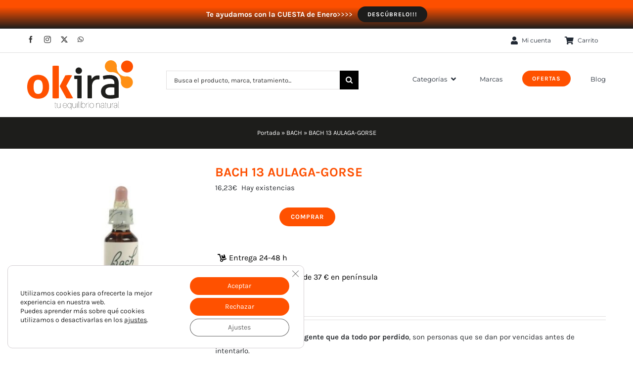

--- FILE ---
content_type: text/html; charset=UTF-8
request_url: https://okira.es/producto/bach-n13-aulaga-gorse-20ml/
body_size: 64810
content:
<!DOCTYPE html>
<html class="avada-html-layout-wide avada-html-header-position-top" lang="es" prefix="og: https://ogp.me/ns#">
<head>
	<meta http-equiv="X-UA-Compatible" content="IE=edge" />
	<meta http-equiv="Content-Type" content="text/html; charset=utf-8"/>
	<meta name="viewport" content="width=device-width, initial-scale=1" />
	<!-- Speed of this site is optimised by WP Performance Score Booster plugin v2.2.3 - https://dipakgajjar.com/wp-performance-score-booster/ -->

<!-- Google Tag Manager for WordPress by gtm4wp.com -->
<script data-cfasync="false" data-pagespeed-no-defer data-cookieconsent="ignore">
	var gtm4wp_datalayer_name = "dataLayer";
	var dataLayer = dataLayer || [];
	const gtm4wp_use_sku_instead = 0;
	const gtm4wp_currency = 'EUR';
	const gtm4wp_product_per_impression = 10;
	const gtm4wp_clear_ecommerce = false;
	const gtm4wp_datalayer_max_timeout = 2000;
</script>
<!-- End Google Tag Manager for WordPress by gtm4wp.com -->
<!-- Optimización para motores de búsqueda de Rank Math -  https://rankmath.com/ -->
<title>≫ BACH 13 AULAGA-GORSE &middot; okira</title>
<meta name="description" content="Este es el remedio para la gente que da todo por perdido, son personas que se dan por vencidas antes de intentarlo."/>
<meta name="robots" content="follow, index, max-snippet:-1, max-video-preview:-1, max-image-preview:large"/>
<link rel="canonical" href="https://okira.es/producto/bach-n13-aulaga-gorse-20ml/" />
<meta property="og:locale" content="es_ES" />
<meta property="og:type" content="product" />
<meta property="og:title" content="≫ BACH 13 AULAGA-GORSE &middot; okira" />
<meta property="og:description" content="Este es el remedio para la gente que da todo por perdido, son personas que se dan por vencidas antes de intentarlo." />
<meta property="og:url" content="https://okira.es/producto/bach-n13-aulaga-gorse-20ml/" />
<meta property="og:site_name" content="okira tu herbolario natural online" />
<meta property="og:updated_time" content="2026-01-17T03:31:15+01:00" />
<meta property="og:image" content="https://okira.es/wp-content/uploads/2023/02/BACH-13-GORSE-AULAGA-20ml.jpg" />
<meta property="og:image:secure_url" content="https://okira.es/wp-content/uploads/2023/02/BACH-13-GORSE-AULAGA-20ml.jpg" />
<meta property="og:image:width" content="462" />
<meta property="og:image:height" content="462" />
<meta property="og:image:alt" content="flores bach BACH 13 GORSE (AULAGA) 20ml" />
<meta property="og:image:type" content="image/jpeg" />
<meta property="product:price:amount" content="16.23" />
<meta property="product:price:currency" content="EUR" />
<meta property="product:availability" content="instock" />
<meta name="twitter:card" content="summary_large_image" />
<meta name="twitter:title" content="≫ BACH 13 AULAGA-GORSE &middot; okira" />
<meta name="twitter:description" content="Este es el remedio para la gente que da todo por perdido, son personas que se dan por vencidas antes de intentarlo." />
<meta name="twitter:image" content="https://okira.es/wp-content/uploads/2023/02/BACH-13-GORSE-AULAGA-20ml.jpg" />
<script type="application/ld+json" class="rank-math-schema">{"@context":"https://schema.org","@graph":[{"@type":"Organization","@id":"https://okira.es/#organization","name":"okira","url":"https://okira.es","sameAs":["https://www.facebook.com/okiraok/"],"logo":{"@type":"ImageObject","@id":"https://okira.es/#logo","url":"https://okira.es/wp-content/uploads/2025/09/logo-okira.jpg","contentUrl":"https://okira.es/wp-content/uploads/2025/09/logo-okira.jpg","caption":"okira tu herbolario natural online","inLanguage":"es","width":"214","height":"100"}},{"@type":"WebSite","@id":"https://okira.es/#website","url":"https://okira.es","name":"okira tu herbolario natural online","alternateName":"Okira tu herbolario natural online","publisher":{"@id":"https://okira.es/#organization"},"inLanguage":"es"},{"@type":"ImageObject","@id":"https://okira.es/wp-content/uploads/2023/02/BACH-13-GORSE-AULAGA-20ml.jpg","url":"https://okira.es/wp-content/uploads/2023/02/BACH-13-GORSE-AULAGA-20ml.jpg","width":"462","height":"462","caption":"flores bach BACH 13 GORSE (AULAGA) 20ml","inLanguage":"es"},{"@type":"BreadcrumbList","@id":"https://okira.es/producto/bach-n13-aulaga-gorse-20ml/#breadcrumb","itemListElement":[{"@type":"ListItem","position":"1","item":{"@id":"https://okira.es","name":"Portada"}},{"@type":"ListItem","position":"2","item":{"@id":"https://okira.es/productos/marcas/bach/","name":"BACH"}},{"@type":"ListItem","position":"3","item":{"@id":"https://okira.es/producto/bach-n13-aulaga-gorse-20ml/","name":"BACH 13 AULAGA-GORSE"}}]},{"@type":"ItemPage","@id":"https://okira.es/producto/bach-n13-aulaga-gorse-20ml/#webpage","url":"https://okira.es/producto/bach-n13-aulaga-gorse-20ml/","name":"\u226b BACH 13 AULAGA-GORSE &middot; okira","datePublished":"2019-03-27T21:32:18+01:00","dateModified":"2026-01-17T03:31:15+01:00","isPartOf":{"@id":"https://okira.es/#website"},"primaryImageOfPage":{"@id":"https://okira.es/wp-content/uploads/2023/02/BACH-13-GORSE-AULAGA-20ml.jpg"},"inLanguage":"es","breadcrumb":{"@id":"https://okira.es/producto/bach-n13-aulaga-gorse-20ml/#breadcrumb"}},{"@type":"Product","name":"\u226b BACH 13 AULAGA-GORSE &middot; okira","description":"Si quieres Comprar BACH 13 AULAGA-GORSE y aprovechar sus beneficios, \u00a1est\u00e1s a punto de llegar al lugar adecuado! Descubre lo mejor de este producto","sku":"5000488103892","category":"Marcas &gt; BACH","mainEntityOfPage":{"@id":"https://okira.es/producto/bach-n13-aulaga-gorse-20ml/#webpage"},"image":[{"@type":"ImageObject","url":"https://okira.es/wp-content/uploads/2023/02/BACH-13-GORSE-AULAGA-20ml.jpg","height":"462","width":"462"}],"offers":{"@type":"Offer","price":"16.23","priceCurrency":"EUR","priceValidUntil":"2027-12-31","availability":"http://schema.org/InStock","itemCondition":"NewCondition","url":"https://okira.es/producto/bach-n13-aulaga-gorse-20ml/","seller":{"@type":"Organization","@id":"https://okira.es/","name":"okira tu herbolario natural online","url":"https://okira.es","logo":"https://okira.es/wp-content/uploads/2025/09/logo-okira.jpg"},"priceSpecification":{"price":"16.23","priceCurrency":"EUR","valueAddedTaxIncluded":"true"}},"@id":"https://okira.es/producto/bach-n13-aulaga-gorse-20ml/#richSnippet"}]}</script>
<!-- /Plugin Rank Math WordPress SEO -->

<link rel="alternate" type="application/rss+xml" title="okira &raquo; Feed" href="https://okira.es/feed/" />
<link rel="alternate" type="application/rss+xml" title="okira &raquo; Feed de los comentarios" href="https://okira.es/comments/feed/" />
								<link rel="icon" href="https://okira.es/wp-content/uploads/2019/04/okira-512.png" type="image/png" />
		
		
					<!-- Android Icon -->
						<link rel="icon" sizes="192x192" href="https://okira.es/wp-content/uploads/2019/04/okira-512.png" type="image/png">
		
				<link rel="alternate" type="application/rss+xml" title="okira &raquo; Comentario BACH 13 AULAGA-GORSE del feed" href="https://okira.es/producto/bach-n13-aulaga-gorse-20ml/feed/" />
<link rel="alternate" title="oEmbed (JSON)" type="application/json+oembed" href="https://okira.es/wp-json/oembed/1.0/embed?url=https%3A%2F%2Fokira.es%2Fproducto%2Fbach-n13-aulaga-gorse-20ml%2F" />
<link rel="alternate" title="oEmbed (XML)" type="text/xml+oembed" href="https://okira.es/wp-json/oembed/1.0/embed?url=https%3A%2F%2Fokira.es%2Fproducto%2Fbach-n13-aulaga-gorse-20ml%2F&#038;format=xml" />
<style id='wp-img-auto-sizes-contain-inline-css' type='text/css'>
img:is([sizes=auto i],[sizes^="auto," i]){contain-intrinsic-size:3000px 1500px}
/*# sourceURL=wp-img-auto-sizes-contain-inline-css */
</style>
<link rel='stylesheet' id='woosb-blocks-css' href='https://okira.es/wp-content/plugins/woo-product-bundle/assets/css/blocks.css' type='text/css' media='all' />
<link rel='stylesheet' id='tiered-pricing-table-front-css-css' href='https://okira.es/wp-content/plugins/tier-pricing-table-premium/assets/frontend/main.css' type='text/css' media='all' />
<link rel='stylesheet' id='photoswipe-css' href='https://okira.es/wp-content/plugins/woocommerce/assets/css/photoswipe/photoswipe.min.css' type='text/css' media='all' />
<link rel='stylesheet' id='photoswipe-default-skin-css' href='https://okira.es/wp-content/plugins/woocommerce/assets/css/photoswipe/default-skin/default-skin.min.css' type='text/css' media='all' />
<style id='woocommerce-inline-inline-css' type='text/css'>
.woocommerce form .form-row .required { visibility: visible; }
/*# sourceURL=woocommerce-inline-inline-css */
</style>
<link rel='stylesheet' id='wp_connectif-css' href='https://okira.es/wp-content/plugins/wp_connectif/public/css/wp_connectif-public.css' type='text/css' media='all' />
<link rel='stylesheet' id='woosb-frontend-css' href='https://okira.es/wp-content/plugins/woo-product-bundle/assets/css/frontend.css' type='text/css' media='all' />
<link rel='stylesheet' id='moove_gdpr_frontend-css' href='https://okira.es/wp-content/plugins/gdpr-cookie-compliance/dist/styles/gdpr-main-nf.css' type='text/css' media='all' />
<style id='moove_gdpr_frontend-inline-css' type='text/css'>

				#moove_gdpr_cookie_modal .moove-gdpr-modal-content .moove-gdpr-modal-footer-content .moove-gdpr-button-holder a.mgbutton.moove-gdpr-modal-reject-all,
				#moove_gdpr_cookie_modal .moove-gdpr-modal-content .moove-gdpr-modal-footer-content .moove-gdpr-button-holder button.mgbutton.moove-gdpr-modal-reject-all,
				.gdpr_cookie_settings_shortcode_content .gdpr-shr-button.button-green.moove-gdpr-modal-reject-all {
					background-color: transparent;
					opacity: .7;
					color: #202020;
				}

				#moove_gdpr_cookie_modal .moove-gdpr-modal-content .moove-gdpr-modal-footer-content .moove-gdpr-button-holder a.mgbutton.moove-gdpr-modal-reject-all:hover,
				#moove_gdpr_cookie_modal .moove-gdpr-modal-content .moove-gdpr-modal-footer-content .moove-gdpr-button-holder button.mgbutton.moove-gdpr-modal-reject-all:hover,
				.gdpr_cookie_settings_shortcode_content .gdpr-shr-button.button-green.moove-gdpr-modal-reject-all:hover {
					background-color: #202020;
					box-shadow: none;
					color: #fff;
					opacity: 1;
				}
							#moove_gdpr_cookie_modal .moove-gdpr-modal-content .moove-gdpr-tab-main h3.tab-title, 
				#moove_gdpr_cookie_modal .moove-gdpr-modal-content .moove-gdpr-tab-main span.tab-title,
				#moove_gdpr_cookie_modal .moove-gdpr-modal-content .moove-gdpr-modal-left-content #moove-gdpr-menu li a, 
				#moove_gdpr_cookie_modal .moove-gdpr-modal-content .moove-gdpr-modal-left-content #moove-gdpr-menu li button,
				#moove_gdpr_cookie_modal .moove-gdpr-modal-content .moove-gdpr-modal-left-content .moove-gdpr-branding-cnt a,
				#moove_gdpr_cookie_modal .moove-gdpr-modal-content .moove-gdpr-modal-footer-content .moove-gdpr-button-holder a.mgbutton, 
				#moove_gdpr_cookie_modal .moove-gdpr-modal-content .moove-gdpr-modal-footer-content .moove-gdpr-button-holder button.mgbutton,
				#moove_gdpr_cookie_modal .cookie-switch .cookie-slider:after, 
				#moove_gdpr_cookie_modal .cookie-switch .slider:after, 
				#moove_gdpr_cookie_modal .switch .cookie-slider:after, 
				#moove_gdpr_cookie_modal .switch .slider:after,
				#moove_gdpr_cookie_info_bar .moove-gdpr-info-bar-container .moove-gdpr-info-bar-content p, 
				#moove_gdpr_cookie_info_bar .moove-gdpr-info-bar-container .moove-gdpr-info-bar-content p a,
				#moove_gdpr_cookie_info_bar .moove-gdpr-info-bar-container .moove-gdpr-info-bar-content a.mgbutton, 
				#moove_gdpr_cookie_info_bar .moove-gdpr-info-bar-container .moove-gdpr-info-bar-content button.mgbutton,
				#moove_gdpr_cookie_modal .moove-gdpr-modal-content .moove-gdpr-tab-main .moove-gdpr-tab-main-content h1, 
				#moove_gdpr_cookie_modal .moove-gdpr-modal-content .moove-gdpr-tab-main .moove-gdpr-tab-main-content h2, 
				#moove_gdpr_cookie_modal .moove-gdpr-modal-content .moove-gdpr-tab-main .moove-gdpr-tab-main-content h3, 
				#moove_gdpr_cookie_modal .moove-gdpr-modal-content .moove-gdpr-tab-main .moove-gdpr-tab-main-content h4, 
				#moove_gdpr_cookie_modal .moove-gdpr-modal-content .moove-gdpr-tab-main .moove-gdpr-tab-main-content h5, 
				#moove_gdpr_cookie_modal .moove-gdpr-modal-content .moove-gdpr-tab-main .moove-gdpr-tab-main-content h6,
				#moove_gdpr_cookie_modal .moove-gdpr-modal-content.moove_gdpr_modal_theme_v2 .moove-gdpr-modal-title .tab-title,
				#moove_gdpr_cookie_modal .moove-gdpr-modal-content.moove_gdpr_modal_theme_v2 .moove-gdpr-tab-main h3.tab-title, 
				#moove_gdpr_cookie_modal .moove-gdpr-modal-content.moove_gdpr_modal_theme_v2 .moove-gdpr-tab-main span.tab-title,
				#moove_gdpr_cookie_modal .moove-gdpr-modal-content.moove_gdpr_modal_theme_v2 .moove-gdpr-branding-cnt a {
					font-weight: inherit				}
			#moove_gdpr_cookie_modal,#moove_gdpr_cookie_info_bar,.gdpr_cookie_settings_shortcode_content{font-family:inherit}#moove_gdpr_save_popup_settings_button{background-color:#373737;color:#fff}#moove_gdpr_save_popup_settings_button:hover{background-color:#000}#moove_gdpr_cookie_info_bar .moove-gdpr-info-bar-container .moove-gdpr-info-bar-content a.mgbutton,#moove_gdpr_cookie_info_bar .moove-gdpr-info-bar-container .moove-gdpr-info-bar-content button.mgbutton{background-color:#ff5100}#moove_gdpr_cookie_modal .moove-gdpr-modal-content .moove-gdpr-modal-footer-content .moove-gdpr-button-holder a.mgbutton,#moove_gdpr_cookie_modal .moove-gdpr-modal-content .moove-gdpr-modal-footer-content .moove-gdpr-button-holder button.mgbutton,.gdpr_cookie_settings_shortcode_content .gdpr-shr-button.button-green{background-color:#ff5100;border-color:#ff5100}#moove_gdpr_cookie_modal .moove-gdpr-modal-content .moove-gdpr-modal-footer-content .moove-gdpr-button-holder a.mgbutton:hover,#moove_gdpr_cookie_modal .moove-gdpr-modal-content .moove-gdpr-modal-footer-content .moove-gdpr-button-holder button.mgbutton:hover,.gdpr_cookie_settings_shortcode_content .gdpr-shr-button.button-green:hover{background-color:#fff;color:#ff5100}#moove_gdpr_cookie_modal .moove-gdpr-modal-content .moove-gdpr-modal-close i,#moove_gdpr_cookie_modal .moove-gdpr-modal-content .moove-gdpr-modal-close span.gdpr-icon{background-color:#ff5100;border:1px solid #ff5100}#moove_gdpr_cookie_info_bar span.moove-gdpr-infobar-allow-all.focus-g,#moove_gdpr_cookie_info_bar span.moove-gdpr-infobar-allow-all:focus,#moove_gdpr_cookie_info_bar button.moove-gdpr-infobar-allow-all.focus-g,#moove_gdpr_cookie_info_bar button.moove-gdpr-infobar-allow-all:focus,#moove_gdpr_cookie_info_bar span.moove-gdpr-infobar-reject-btn.focus-g,#moove_gdpr_cookie_info_bar span.moove-gdpr-infobar-reject-btn:focus,#moove_gdpr_cookie_info_bar button.moove-gdpr-infobar-reject-btn.focus-g,#moove_gdpr_cookie_info_bar button.moove-gdpr-infobar-reject-btn:focus,#moove_gdpr_cookie_info_bar span.change-settings-button.focus-g,#moove_gdpr_cookie_info_bar span.change-settings-button:focus,#moove_gdpr_cookie_info_bar button.change-settings-button.focus-g,#moove_gdpr_cookie_info_bar button.change-settings-button:focus{-webkit-box-shadow:0 0 1px 3px #ff5100;-moz-box-shadow:0 0 1px 3px #ff5100;box-shadow:0 0 1px 3px #ff5100}#moove_gdpr_cookie_modal .moove-gdpr-modal-content .moove-gdpr-modal-close i:hover,#moove_gdpr_cookie_modal .moove-gdpr-modal-content .moove-gdpr-modal-close span.gdpr-icon:hover,#moove_gdpr_cookie_info_bar span[data-href]>u.change-settings-button{color:#ff5100}#moove_gdpr_cookie_modal .moove-gdpr-modal-content .moove-gdpr-modal-left-content #moove-gdpr-menu li.menu-item-selected a span.gdpr-icon,#moove_gdpr_cookie_modal .moove-gdpr-modal-content .moove-gdpr-modal-left-content #moove-gdpr-menu li.menu-item-selected button span.gdpr-icon{color:inherit}#moove_gdpr_cookie_modal .moove-gdpr-modal-content .moove-gdpr-modal-left-content #moove-gdpr-menu li a span.gdpr-icon,#moove_gdpr_cookie_modal .moove-gdpr-modal-content .moove-gdpr-modal-left-content #moove-gdpr-menu li button span.gdpr-icon{color:inherit}#moove_gdpr_cookie_modal .gdpr-acc-link{line-height:0;font-size:0;color:transparent;position:absolute}#moove_gdpr_cookie_modal .moove-gdpr-modal-content .moove-gdpr-modal-close:hover i,#moove_gdpr_cookie_modal .moove-gdpr-modal-content .moove-gdpr-modal-left-content #moove-gdpr-menu li a,#moove_gdpr_cookie_modal .moove-gdpr-modal-content .moove-gdpr-modal-left-content #moove-gdpr-menu li button,#moove_gdpr_cookie_modal .moove-gdpr-modal-content .moove-gdpr-modal-left-content #moove-gdpr-menu li button i,#moove_gdpr_cookie_modal .moove-gdpr-modal-content .moove-gdpr-modal-left-content #moove-gdpr-menu li a i,#moove_gdpr_cookie_modal .moove-gdpr-modal-content .moove-gdpr-tab-main .moove-gdpr-tab-main-content a:hover,#moove_gdpr_cookie_info_bar.moove-gdpr-dark-scheme .moove-gdpr-info-bar-container .moove-gdpr-info-bar-content a.mgbutton:hover,#moove_gdpr_cookie_info_bar.moove-gdpr-dark-scheme .moove-gdpr-info-bar-container .moove-gdpr-info-bar-content button.mgbutton:hover,#moove_gdpr_cookie_info_bar.moove-gdpr-dark-scheme .moove-gdpr-info-bar-container .moove-gdpr-info-bar-content a:hover,#moove_gdpr_cookie_info_bar.moove-gdpr-dark-scheme .moove-gdpr-info-bar-container .moove-gdpr-info-bar-content button:hover,#moove_gdpr_cookie_info_bar.moove-gdpr-dark-scheme .moove-gdpr-info-bar-container .moove-gdpr-info-bar-content span.change-settings-button:hover,#moove_gdpr_cookie_info_bar.moove-gdpr-dark-scheme .moove-gdpr-info-bar-container .moove-gdpr-info-bar-content button.change-settings-button:hover,#moove_gdpr_cookie_info_bar.moove-gdpr-dark-scheme .moove-gdpr-info-bar-container .moove-gdpr-info-bar-content u.change-settings-button:hover,#moove_gdpr_cookie_info_bar span[data-href]>u.change-settings-button,#moove_gdpr_cookie_info_bar.moove-gdpr-dark-scheme .moove-gdpr-info-bar-container .moove-gdpr-info-bar-content a.mgbutton.focus-g,#moove_gdpr_cookie_info_bar.moove-gdpr-dark-scheme .moove-gdpr-info-bar-container .moove-gdpr-info-bar-content button.mgbutton.focus-g,#moove_gdpr_cookie_info_bar.moove-gdpr-dark-scheme .moove-gdpr-info-bar-container .moove-gdpr-info-bar-content a.focus-g,#moove_gdpr_cookie_info_bar.moove-gdpr-dark-scheme .moove-gdpr-info-bar-container .moove-gdpr-info-bar-content button.focus-g,#moove_gdpr_cookie_info_bar.moove-gdpr-dark-scheme .moove-gdpr-info-bar-container .moove-gdpr-info-bar-content a.mgbutton:focus,#moove_gdpr_cookie_info_bar.moove-gdpr-dark-scheme .moove-gdpr-info-bar-container .moove-gdpr-info-bar-content button.mgbutton:focus,#moove_gdpr_cookie_info_bar.moove-gdpr-dark-scheme .moove-gdpr-info-bar-container .moove-gdpr-info-bar-content a:focus,#moove_gdpr_cookie_info_bar.moove-gdpr-dark-scheme .moove-gdpr-info-bar-container .moove-gdpr-info-bar-content button:focus,#moove_gdpr_cookie_info_bar.moove-gdpr-dark-scheme .moove-gdpr-info-bar-container .moove-gdpr-info-bar-content span.change-settings-button.focus-g,span.change-settings-button:focus,button.change-settings-button.focus-g,button.change-settings-button:focus,#moove_gdpr_cookie_info_bar.moove-gdpr-dark-scheme .moove-gdpr-info-bar-container .moove-gdpr-info-bar-content u.change-settings-button.focus-g,#moove_gdpr_cookie_info_bar.moove-gdpr-dark-scheme .moove-gdpr-info-bar-container .moove-gdpr-info-bar-content u.change-settings-button:focus{color:#ff5100}#moove_gdpr_cookie_modal .moove-gdpr-branding.focus-g span,#moove_gdpr_cookie_modal .moove-gdpr-modal-content .moove-gdpr-tab-main a.focus-g,#moove_gdpr_cookie_modal .moove-gdpr-modal-content .moove-gdpr-tab-main .gdpr-cd-details-toggle.focus-g{color:#ff5100}#moove_gdpr_cookie_modal.gdpr_lightbox-hide{display:none}
/*# sourceURL=moove_gdpr_frontend-inline-css */
</style>
<link rel='stylesheet' id='fusion-dynamic-css-css' href='https://okira.es/wp-content/uploads/fusion-styles/b2e7c502742eb71fe23f4c89d6e10000.min.css' type='text/css' media='all' />
<script type="text/javascript" src="https://okira.es/wp-includes/js/jquery/jquery.min.js" id="jquery-core-js"></script>
<script type="text/javascript" id="tiered-pricing-table-front-js-js-extra">
/* <![CDATA[ */
var tieredPricingGlobalData = {"loadVariationTieredPricingNonce":"30b6988ef4","isPremium":"yes","currencyOptions":{"currency_symbol":"&euro;","decimal_separator":",","thousand_separator":".","decimals":2,"price_format":"%2$s%1$s","trim_zeros":false},"supportedVariableProductTypes":["variable","variable-subscription"],"supportedSimpleProductTypes":["simple","variation","subscription","subscription-variation"]};
//# sourceURL=tiered-pricing-table-front-js-js-extra
/* ]]> */
</script>
<script type="text/javascript" src="https://okira.es/wp-content/plugins/tier-pricing-table-premium/assets/frontend/product-tiered-pricing-table.min.js" id="tiered-pricing-table-front-js-js"></script>
<script type="text/javascript" src="https://okira.es/wp-content/plugins/woocommerce/assets/js/flexslider/jquery.flexslider.min.js" id="wc-flexslider-js" defer="defer" data-wp-strategy="defer"></script>
<script type="text/javascript" src="https://okira.es/wp-content/plugins/woocommerce/assets/js/photoswipe/photoswipe.min.js" id="wc-photoswipe-js" defer="defer" data-wp-strategy="defer"></script>
<script type="text/javascript" src="https://okira.es/wp-content/plugins/woocommerce/assets/js/photoswipe/photoswipe-ui-default.min.js" id="wc-photoswipe-ui-default-js" defer="defer" data-wp-strategy="defer"></script>
<script type="text/javascript" id="wc-single-product-js-extra">
/* <![CDATA[ */
var wc_single_product_params = {"i18n_required_rating_text":"Por favor elige una puntuaci\u00f3n","i18n_rating_options":["1 de 5 estrellas","2 de 5 estrellas","3 de 5 estrellas","4 de 5 estrellas","5 de 5 estrellas"],"i18n_product_gallery_trigger_text":"Ver galer\u00eda de im\u00e1genes a pantalla completa","review_rating_required":"yes","flexslider":{"rtl":false,"animation":"slide","smoothHeight":true,"directionNav":true,"controlNav":"thumbnails","slideshow":false,"animationSpeed":500,"animationLoop":false,"allowOneSlide":false,"prevText":"\u003Ci class=\"awb-icon-angle-left\"\u003E\u003C/i\u003E","nextText":"\u003Ci class=\"awb-icon-angle-right\"\u003E\u003C/i\u003E"},"zoom_enabled":"","zoom_options":[],"photoswipe_enabled":"1","photoswipe_options":{"shareEl":false,"closeOnScroll":false,"history":false,"hideAnimationDuration":0,"showAnimationDuration":0},"flexslider_enabled":"1"};
//# sourceURL=wc-single-product-js-extra
/* ]]> */
</script>
<script type="text/javascript" src="https://okira.es/wp-content/plugins/woocommerce/assets/js/frontend/single-product.min.js" id="wc-single-product-js" defer="defer" data-wp-strategy="defer"></script>
<script type="text/javascript" src="https://okira.es/wp-content/plugins/woocommerce/assets/js/jquery-blockui/jquery.blockUI.min.js" id="wc-jquery-blockui-js" defer="defer" data-wp-strategy="defer"></script>
<script type="text/javascript" src="https://okira.es/wp-content/plugins/woocommerce/assets/js/js-cookie/js.cookie.min.js" id="wc-js-cookie-js" defer="defer" data-wp-strategy="defer"></script>
<script type="text/javascript" id="woocommerce-js-extra">
/* <![CDATA[ */
var woocommerce_params = {"ajax_url":"/wp-admin/admin-ajax.php","wc_ajax_url":"/?wc-ajax=%%endpoint%%","i18n_password_show":"Mostrar contrase\u00f1a","i18n_password_hide":"Ocultar contrase\u00f1a"};
//# sourceURL=woocommerce-js-extra
/* ]]> */
</script>
<script type="text/javascript" src="https://okira.es/wp-content/plugins/woocommerce/assets/js/frontend/woocommerce.min.js" id="woocommerce-js" defer="defer" data-wp-strategy="defer"></script>
<script type="text/javascript" id="wp_connectif-js-extra">
/* <![CDATA[ */
var pluginsUrl = ["https://okira.es/wp-content/plugins"];
//# sourceURL=wp_connectif-js-extra
/* ]]> */
</script>
<script type="text/javascript" src="https://okira.es/wp-content/plugins/wp_connectif/public/js/wp_connectif-public.js" id="wp_connectif-js"></script>
<script type="text/javascript" src="https://okira.es/wp-includes/js/dist/hooks.min.js" id="wp-hooks-js"></script>
<script type="text/javascript" id="wpm-js-extra">
/* <![CDATA[ */
var wpm = {"ajax_url":"https://okira.es/wp-admin/admin-ajax.php","root":"https://okira.es/wp-json/","nonce_wp_rest":"edff3e46fc","nonce_ajax":"53a5665f7f"};
//# sourceURL=wpm-js-extra
/* ]]> */
</script>
<script type="text/javascript" src="https://okira.es/wp-content/plugins/pixel-manager-pro-for-woocommerce/js/public/pro/wpm-public__premium_only.p1.min.js" id="wpm-js"></script>
<link rel="https://api.w.org/" href="https://okira.es/wp-json/" /><link rel="alternate" title="JSON" type="application/json" href="https://okira.es/wp-json/wp/v2/product/24105" /><link rel="EditURI" type="application/rsd+xml" title="RSD" href="https://okira.es/xmlrpc.php?rsd" />

<link rel='shortlink' href='https://okira.es/?p=24105' />
				<script>
					jQuery(document).ready(function () {

						let $quantity = jQuery('.single_variation_wrap').find('[name=quantity]');

						jQuery(document).on('found_variation', function (e, variation) {

							if (variation.step) {
								$quantity.attr('step', variation.step);
								$quantity.data('step', variation.step);
							} else {
								$quantity.attr('step', 1);
								$quantity.data('step', 1);
							}

							if (variation.max_qty) {
								$quantity.attr('max', variation.max_qty);
								$quantity.data('max', variation.max_qty);
							} else {
								$quantity.removeAttr('max');
							}
						});

						jQuery(document).on('reset_data', function () {
							// Do not remove step attr - it can be used for some themes for +\- buttons
							$quantity.attr('step', 1);
							$quantity.data('step', 1);

							$quantity.removeAttr('max');
						});
					});
				</script>
							<script>
				// Handle Minimum Quantities by Tiered Pricing Table
				(function ($) {

					$(document).on('found_variation', function (event, variation) {
						if (typeof variation.qty_value !== "undefined") {
							// update quantity field with a new minimum
							$('form.cart').find('[name=quantity]').val(variation.qty_value)
						}

						if (typeof variation.min_qty !== "undefined") {
							// update quantity field with a new minimum
							$('form.cart').find('[name=quantity]').attr('min', variation.min_qty);
						}
					});

				})(jQuery);
			</script>
						<!--Compatibility with Avada theme-->
			<style>
				.tiered-pricing-table tbody tr {
					height: inherit !important;
				}

				.tiered-pricing-table tbody td {
					padding: 15px 0 15px 10px !important;
				}

				.tiered-pricing-table th {
					padding-left: 10px !important;
				}
			</style>
					<script>
			// Tiered Pricing WOOCS Compatibility
			(function ($) {
				$('.tpt__tiered-pricing').on('tiered_price_update', function (event, data) {
					$.each($('.wcpa_form_outer'), function (i, el) {
						var $el = $(el);
						var product = $el.data('product');

						if (product) {
							product.wc_product_price = data.price;
							$(el).data('product', product);
						}
					});
				});
			})(jQuery);
		</script>
		<script type="text/javascript" async>
	var _cnid = "f66f58bb-468a-44f5-89f7-9240d48839e6";

	(function(w, r, a, cn, s) {

		w['ConnectifObject'] = r;
		w[r] = w[r] || function() {
			(w[r].q = w[r].q || []).push(arguments)
		};
		cn = document.createElement('script');
		cn.type = 'text/javascript';
		cn.async = true;
		cn.src = a;
		cn.id = '__cn_client_script_' + _cnid;
		s = document.getElementsByTagName('script')[0];
		s.parentNode.insertBefore(cn, s);

	})(window, 'cn', 'https://cdn.connectif.cloud/eu6/client-script/f66f58bb-468a-44f5-89f7-9240d48839e6');
</script>
<!-- Google Tag Manager for WordPress by gtm4wp.com -->
<!-- GTM Container placement set to off -->
<script data-cfasync="false" data-pagespeed-no-defer type="text/javascript" data-cookieconsent="ignore">
	var dataLayer_content = {"pagePostType":"product","pagePostType2":"single-product","pagePostAuthor":"dayala","cartContent":{"totals":{"applied_coupons":[],"discount_total":0,"subtotal":0,"total":0},"items":[]},"productRatingCounts":[],"productAverageRating":0,"productReviewCount":0,"productType":"simple","productIsVariable":0};
	dataLayer.push( dataLayer_content );
</script>
<script data-cfasync="false" data-pagespeed-no-defer type="text/javascript" data-cookieconsent="ignore">
	console.warn && console.warn("[GTM4WP] Google Tag Manager container code placement set to OFF !!!");
	console.warn && console.warn("[GTM4WP] Data layer codes are active but GTM container must be loaded using custom coding !!!");
</script>
<!-- End Google Tag Manager for WordPress by gtm4wp.com -->								<script>
					// Define dataLayer and the gtag function.
					window.dataLayer = window.dataLayer || [];
					function gtag(){dataLayer.push(arguments);}

					// Set default consent to 'denied' as a placeholder
					// Determine actual values based on your own requirements
					gtag('consent', 'default', {
						'ad_storage': 'denied',
						'ad_user_data': 'denied',
						'ad_personalization': 'denied',
						'analytics_storage': 'denied',
						'personalization_storage': 'denied',
						'security_storage': 'denied',
						'functionality_storage': 'denied',
						'wait_for_update': '2000'
					});
				</script>

				<!-- Google Tag Manager -->
				<script>(function(w,d,s,l,i){w[l]=w[l]||[];w[l].push({'gtm.start':
				new Date().getTime(),event:'gtm.js'});var f=d.getElementsByTagName(s)[0],
				j=d.createElement(s),dl=l!='dataLayer'?'&l='+l:'';j.async=true;j.src=
				'https://www.googletagmanager.com/gtm.js?id='+i+dl;f.parentNode.insertBefore(j,f);
				})(window,document,'script','dataLayer','GTM-K8JN9F5');</script>
				<!-- End Google Tag Manager -->
							<style type="text/css" id="css-fb-visibility">@media screen and (max-width: 640px){.fusion-no-small-visibility{display:none !important;}body .sm-text-align-center{text-align:center !important;}body .sm-text-align-left{text-align:left !important;}body .sm-text-align-right{text-align:right !important;}body .sm-text-align-justify{text-align:justify !important;}body .sm-flex-align-center{justify-content:center !important;}body .sm-flex-align-flex-start{justify-content:flex-start !important;}body .sm-flex-align-flex-end{justify-content:flex-end !important;}body .sm-mx-auto{margin-left:auto !important;margin-right:auto !important;}body .sm-ml-auto{margin-left:auto !important;}body .sm-mr-auto{margin-right:auto !important;}body .fusion-absolute-position-small{position:absolute;width:100%;}.awb-sticky.awb-sticky-small{ position: sticky; top: var(--awb-sticky-offset,0); }}@media screen and (min-width: 641px) and (max-width: 1024px){.fusion-no-medium-visibility{display:none !important;}body .md-text-align-center{text-align:center !important;}body .md-text-align-left{text-align:left !important;}body .md-text-align-right{text-align:right !important;}body .md-text-align-justify{text-align:justify !important;}body .md-flex-align-center{justify-content:center !important;}body .md-flex-align-flex-start{justify-content:flex-start !important;}body .md-flex-align-flex-end{justify-content:flex-end !important;}body .md-mx-auto{margin-left:auto !important;margin-right:auto !important;}body .md-ml-auto{margin-left:auto !important;}body .md-mr-auto{margin-right:auto !important;}body .fusion-absolute-position-medium{position:absolute;width:100%;}.awb-sticky.awb-sticky-medium{ position: sticky; top: var(--awb-sticky-offset,0); }}@media screen and (min-width: 1025px){.fusion-no-large-visibility{display:none !important;}body .lg-text-align-center{text-align:center !important;}body .lg-text-align-left{text-align:left !important;}body .lg-text-align-right{text-align:right !important;}body .lg-text-align-justify{text-align:justify !important;}body .lg-flex-align-center{justify-content:center !important;}body .lg-flex-align-flex-start{justify-content:flex-start !important;}body .lg-flex-align-flex-end{justify-content:flex-end !important;}body .lg-mx-auto{margin-left:auto !important;margin-right:auto !important;}body .lg-ml-auto{margin-left:auto !important;}body .lg-mr-auto{margin-right:auto !important;}body .fusion-absolute-position-large{position:absolute;width:100%;}.awb-sticky.awb-sticky-large{ position: sticky; top: var(--awb-sticky-offset,0); }}</style>	<noscript><style>.woocommerce-product-gallery{ opacity: 1 !important; }</style></noscript>
	
<!-- START Pixel Manager for WooCommerce -->
		<script>
			(window.wpmDataLayer = window.wpmDataLayer || {}).products = window.wpmDataLayer.products || {};
			window.wpmDataLayer.products                               = Object.assign(window.wpmDataLayer.products, {"24402":{"id":"24402","sku":"5000488104042","price":16.23,"brand":"","quantity":1,"dyn_r_ids":{"post_id":"24402","sku":"5000488104042","gpf":"woocommerce_gpf_24402","gla":"gla_24402"},"is_variable":false,"type":"simple","name":"BACH 28 ESCLERANTO","category":["Flores de bach","BACH"],"is_variation":false},"24266":{"id":"24266","sku":"5000488103885","price":16.23,"brand":"","quantity":1,"dyn_r_ids":{"post_id":"24266","sku":"5000488103885","gpf":"woocommerce_gpf_24266","gla":"gla_24266"},"is_variable":false,"type":"simple","name":"BACH 12 GENTIAN","category":["Flores de bach","BACH"],"is_variation":false},"24606":{"id":"24606","sku":"5000488103984","price":16.44,"brand":"","quantity":1,"dyn_r_ids":{"post_id":"24606","sku":"5000488103984","gpf":"woocommerce_gpf_24606","gla":"gla_24606"},"is_variable":false,"type":"simple","name":"BACH 22 OAK","category":["Flores de bach","BACH"],"is_variation":false},"24794":{"id":"24794","sku":"5000488104127","price":16.23,"brand":"","quantity":1,"dyn_r_ids":{"post_id":"24794","sku":"5000488104127","gpf":"woocommerce_gpf_24794","gla":"gla_24794"},"is_variable":false,"type":"simple","name":"Bach 36 Wild Oat (Avena Silvestre)","category":["Flores de bach","BACH"],"is_variation":false},"23968":{"id":"23968","sku":"5000488103953","price":16.23,"brand":"","quantity":1,"dyn_r_ids":{"post_id":"23968","sku":"5000488103953","gpf":"woocommerce_gpf_23968","gla":"gla_23968"},"is_variable":false,"type":"simple","name":"BACH 19 ALERCE-LARCH","category":["Flores de bach","BACH"],"is_variation":false},"24089":{"id":"24089","sku":"5000488103939","price":16.23,"brand":"","quantity":1,"dyn_r_ids":{"post_id":"24089","sku":"5000488103939","gpf":"woocommerce_gpf_24089","gla":"gla_24089"},"is_variable":false,"type":"simple","name":"BACH 17  HORNBEAM","category":["Flores de bach","BACH"],"is_variation":false},"24284":{"id":"24284","sku":"5000488103977","price":16.13,"brand":"","quantity":1,"dyn_r_ids":{"post_id":"24284","sku":"5000488103977","gpf":"woocommerce_gpf_24284","gla":"gla_24284"},"is_variable":false,"type":"simple","name":"BACH 21 MUSTARD","category":["Flores de bach","BACH"],"is_variation":false},"24144":{"id":"24144","sku":"5000488104011","price":16.23,"brand":"","quantity":1,"dyn_r_ids":{"post_id":"24144","sku":"5000488104011","gpf":"woocommerce_gpf_24144","gla":"gla_24144"},"is_variable":false,"type":"simple","name":"BACH 25 RED CHESTNUT","category":["Flores de bach","BACH"],"is_variation":false},"24856":{"id":"24856","sku":"5000488103847","price":16.23,"brand":"","quantity":1,"dyn_r_ids":{"post_id":"24856","sku":"5000488103847","gpf":"woocommerce_gpf_24856","gla":"gla_24856"},"is_variable":false,"type":"simple","name":"BACH 8 ACHICORIA","category":["Flores de bach","BACH"],"is_variation":false},"24264":{"id":"24264","sku":"5000488103779","price":16.28,"brand":"","quantity":1,"dyn_r_ids":{"post_id":"24264","sku":"5000488103779","gpf":"woocommerce_gpf_24264","gla":"gla_24264"},"is_variable":false,"type":"simple","name":"BACH  1 AGRIMONT","category":["Flores de bach","BACH"],"is_variation":false}});
		</script>
		
		<script>

			window.wpmDataLayer = window.wpmDataLayer || {};
			window.wpmDataLayer = Object.assign(window.wpmDataLayer, {"cart":{},"cart_item_keys":{},"version":{"number":"1.53.0","pro":true,"eligible_for_updates":true,"distro":"fms","beta":false,"show":true},"pixels":{"google":{"linker":{"settings":null},"user_id":false,"ads":{"conversion_ids":{"AW-397478267":"TVJUCNSb5pEYEPuSxL0B"},"dynamic_remarketing":{"status":true,"id_type":"post_id","send_events_with_parent_ids":true},"google_business_vertical":"retail","phone_conversion_number":"","phone_conversion_label":""},"tag_id":"AW-397478267","tag_id_suppressed":[],"tag_gateway":{"measurement_path":""},"tcf_support":false,"consent_mode":{"is_active":true,"wait_for_update":500,"ads_data_redaction":false,"url_passthrough":true},"enhanced_conversions":{"is_active":true}},"facebook":{"pixel_id":"1810746546201119","dynamic_remarketing":{"id_type":"post_id"},"capi":true,"advanced_matching":true,"exclusion_patterns":[],"fbevents_js_url":"https://connect.facebook.net/en_US/fbevents.js"}},"shop":{"list_name":"Product | BACH 13 AULAGA-GORSE","list_id":"product_bach-13-aulaga-gorse","page_type":"product","product_type":"simple","currency":"EUR","selectors":{"addToCart":[],"beginCheckout":[]},"order_duplication_prevention":true,"view_item_list_trigger":{"test_mode":false,"background_color":"green","opacity":0.5,"repeat":true,"timeout":1000,"threshold":0.8},"variations_output":true,"session_active":false},"page":{"id":24105,"title":"BACH 13 AULAGA-GORSE","type":"product","categories":[],"parent":{"id":0,"title":"BACH 13 AULAGA-GORSE","type":"product","categories":[]}},"general":{"user_logged_in":false,"scroll_tracking_thresholds":[],"page_id":24105,"exclude_domains":[],"server_2_server":{"active":true,"user_agent_exclude_patterns":[],"ip_exclude_list":[],"pageview_event_s2s":{"is_active":false,"pixels":["facebook"]}},"consent_management":{"explicit_consent":false},"lazy_load_pmw":false,"chunk_base_path":"https://okira.es/wp-content/plugins/pixel-manager-pro-for-woocommerce/js/public/pro/","modules":{"load_deprecated_functions":true}}});

		</script>

		
<!-- END Pixel Manager for WooCommerce -->
			<meta name="pm-dataLayer-meta" content="24105" class="wpmProductId"
				  data-id="24105">
					<script>
			(window.wpmDataLayer = window.wpmDataLayer || {}).products                = window.wpmDataLayer.products || {};
			window.wpmDataLayer.products[24105] = {"id":"24105","sku":"5000488103892","price":16.23,"brand":"","quantity":1,"dyn_r_ids":{"post_id":"24105","sku":"5000488103892","gpf":"woocommerce_gpf_24105","gla":"gla_24105"},"is_variable":false,"type":"simple","name":"BACH 13 AULAGA-GORSE","category":["BACH","Flores de bach"],"is_variation":false};
					</script>
				<style type="text/css" id="wp-custom-css">
			h1.titu {
    font-size: 30px !important;
}
p.raya {
    /* text-align: center; */
    padding: 8px;
    position: relative;
    bottom: 30px;
    background: #fff;
    max-inline-size: fit-content;
    margin: auto;
}
.fusion-text hr {
    border-color: #e0dede5c;
}
p.ofertas {
    font-weight: 700;
    font-size: 18px;
}
.text_cate {
    text-align: center;
    color: #2b2e32;
    font-family: Arial, Helvetica, sans-serif;
}
li#menu-item-39062 span.menu-text {
    background: #fd4f00 !important;
    padding: 7px 17px 7px 17px;
    border-radius: 20px;
    color: #ffff;
    font-weight: bold;
    font-size: 14px;
}
.top1 {
    background: #fd4f00;
    text-align: center;
    padding: 8px;
}
span.top2 {
    color: #fff;
    font-size: 17px;
}		</style>
				<script type="text/javascript">
			var doc = document.documentElement;
			doc.setAttribute( 'data-useragent', navigator.userAgent );
		</script>
		
	<style id='global-styles-inline-css' type='text/css'>
:root{--wp--preset--aspect-ratio--square: 1;--wp--preset--aspect-ratio--4-3: 4/3;--wp--preset--aspect-ratio--3-4: 3/4;--wp--preset--aspect-ratio--3-2: 3/2;--wp--preset--aspect-ratio--2-3: 2/3;--wp--preset--aspect-ratio--16-9: 16/9;--wp--preset--aspect-ratio--9-16: 9/16;--wp--preset--color--black: #000000;--wp--preset--color--cyan-bluish-gray: #abb8c3;--wp--preset--color--white: #ffffff;--wp--preset--color--pale-pink: #f78da7;--wp--preset--color--vivid-red: #cf2e2e;--wp--preset--color--luminous-vivid-orange: #ff6900;--wp--preset--color--luminous-vivid-amber: #fcb900;--wp--preset--color--light-green-cyan: #7bdcb5;--wp--preset--color--vivid-green-cyan: #00d084;--wp--preset--color--pale-cyan-blue: #8ed1fc;--wp--preset--color--vivid-cyan-blue: #0693e3;--wp--preset--color--vivid-purple: #9b51e0;--wp--preset--color--awb-color-1: #ffffff;--wp--preset--color--awb-color-2: #f6f6f6;--wp--preset--color--awb-color-3: #eaeaea;--wp--preset--color--awb-color-4: #e0dede;--wp--preset--color--awb-color-5: #fd4f00;--wp--preset--color--awb-color-6: #333333;--wp--preset--color--awb-color-7: #2b2e32;--wp--preset--color--awb-color-8: #000000;--wp--preset--color--awb-color-custom-10: #1c1c1b;--wp--preset--color--awb-color-custom-11: #d2d2d2;--wp--preset--color--awb-color-custom-12: #ff8f1a;--wp--preset--color--awb-color-custom-13: #e8e8e8;--wp--preset--gradient--vivid-cyan-blue-to-vivid-purple: linear-gradient(135deg,rgb(6,147,227) 0%,rgb(155,81,224) 100%);--wp--preset--gradient--light-green-cyan-to-vivid-green-cyan: linear-gradient(135deg,rgb(122,220,180) 0%,rgb(0,208,130) 100%);--wp--preset--gradient--luminous-vivid-amber-to-luminous-vivid-orange: linear-gradient(135deg,rgb(252,185,0) 0%,rgb(255,105,0) 100%);--wp--preset--gradient--luminous-vivid-orange-to-vivid-red: linear-gradient(135deg,rgb(255,105,0) 0%,rgb(207,46,46) 100%);--wp--preset--gradient--very-light-gray-to-cyan-bluish-gray: linear-gradient(135deg,rgb(238,238,238) 0%,rgb(169,184,195) 100%);--wp--preset--gradient--cool-to-warm-spectrum: linear-gradient(135deg,rgb(74,234,220) 0%,rgb(151,120,209) 20%,rgb(207,42,186) 40%,rgb(238,44,130) 60%,rgb(251,105,98) 80%,rgb(254,248,76) 100%);--wp--preset--gradient--blush-light-purple: linear-gradient(135deg,rgb(255,206,236) 0%,rgb(152,150,240) 100%);--wp--preset--gradient--blush-bordeaux: linear-gradient(135deg,rgb(254,205,165) 0%,rgb(254,45,45) 50%,rgb(107,0,62) 100%);--wp--preset--gradient--luminous-dusk: linear-gradient(135deg,rgb(255,203,112) 0%,rgb(199,81,192) 50%,rgb(65,88,208) 100%);--wp--preset--gradient--pale-ocean: linear-gradient(135deg,rgb(255,245,203) 0%,rgb(182,227,212) 50%,rgb(51,167,181) 100%);--wp--preset--gradient--electric-grass: linear-gradient(135deg,rgb(202,248,128) 0%,rgb(113,206,126) 100%);--wp--preset--gradient--midnight: linear-gradient(135deg,rgb(2,3,129) 0%,rgb(40,116,252) 100%);--wp--preset--font-size--small: 11.25px;--wp--preset--font-size--medium: 20px;--wp--preset--font-size--large: 22.5px;--wp--preset--font-size--x-large: 42px;--wp--preset--font-size--normal: 15px;--wp--preset--font-size--xlarge: 30px;--wp--preset--font-size--huge: 45px;--wp--preset--spacing--20: 0.44rem;--wp--preset--spacing--30: 0.67rem;--wp--preset--spacing--40: 1rem;--wp--preset--spacing--50: 1.5rem;--wp--preset--spacing--60: 2.25rem;--wp--preset--spacing--70: 3.38rem;--wp--preset--spacing--80: 5.06rem;--wp--preset--shadow--natural: 6px 6px 9px rgba(0, 0, 0, 0.2);--wp--preset--shadow--deep: 12px 12px 50px rgba(0, 0, 0, 0.4);--wp--preset--shadow--sharp: 6px 6px 0px rgba(0, 0, 0, 0.2);--wp--preset--shadow--outlined: 6px 6px 0px -3px rgb(255, 255, 255), 6px 6px rgb(0, 0, 0);--wp--preset--shadow--crisp: 6px 6px 0px rgb(0, 0, 0);}:where(.is-layout-flex){gap: 0.5em;}:where(.is-layout-grid){gap: 0.5em;}body .is-layout-flex{display: flex;}.is-layout-flex{flex-wrap: wrap;align-items: center;}.is-layout-flex > :is(*, div){margin: 0;}body .is-layout-grid{display: grid;}.is-layout-grid > :is(*, div){margin: 0;}:where(.wp-block-columns.is-layout-flex){gap: 2em;}:where(.wp-block-columns.is-layout-grid){gap: 2em;}:where(.wp-block-post-template.is-layout-flex){gap: 1.25em;}:where(.wp-block-post-template.is-layout-grid){gap: 1.25em;}.has-black-color{color: var(--wp--preset--color--black) !important;}.has-cyan-bluish-gray-color{color: var(--wp--preset--color--cyan-bluish-gray) !important;}.has-white-color{color: var(--wp--preset--color--white) !important;}.has-pale-pink-color{color: var(--wp--preset--color--pale-pink) !important;}.has-vivid-red-color{color: var(--wp--preset--color--vivid-red) !important;}.has-luminous-vivid-orange-color{color: var(--wp--preset--color--luminous-vivid-orange) !important;}.has-luminous-vivid-amber-color{color: var(--wp--preset--color--luminous-vivid-amber) !important;}.has-light-green-cyan-color{color: var(--wp--preset--color--light-green-cyan) !important;}.has-vivid-green-cyan-color{color: var(--wp--preset--color--vivid-green-cyan) !important;}.has-pale-cyan-blue-color{color: var(--wp--preset--color--pale-cyan-blue) !important;}.has-vivid-cyan-blue-color{color: var(--wp--preset--color--vivid-cyan-blue) !important;}.has-vivid-purple-color{color: var(--wp--preset--color--vivid-purple) !important;}.has-black-background-color{background-color: var(--wp--preset--color--black) !important;}.has-cyan-bluish-gray-background-color{background-color: var(--wp--preset--color--cyan-bluish-gray) !important;}.has-white-background-color{background-color: var(--wp--preset--color--white) !important;}.has-pale-pink-background-color{background-color: var(--wp--preset--color--pale-pink) !important;}.has-vivid-red-background-color{background-color: var(--wp--preset--color--vivid-red) !important;}.has-luminous-vivid-orange-background-color{background-color: var(--wp--preset--color--luminous-vivid-orange) !important;}.has-luminous-vivid-amber-background-color{background-color: var(--wp--preset--color--luminous-vivid-amber) !important;}.has-light-green-cyan-background-color{background-color: var(--wp--preset--color--light-green-cyan) !important;}.has-vivid-green-cyan-background-color{background-color: var(--wp--preset--color--vivid-green-cyan) !important;}.has-pale-cyan-blue-background-color{background-color: var(--wp--preset--color--pale-cyan-blue) !important;}.has-vivid-cyan-blue-background-color{background-color: var(--wp--preset--color--vivid-cyan-blue) !important;}.has-vivid-purple-background-color{background-color: var(--wp--preset--color--vivid-purple) !important;}.has-black-border-color{border-color: var(--wp--preset--color--black) !important;}.has-cyan-bluish-gray-border-color{border-color: var(--wp--preset--color--cyan-bluish-gray) !important;}.has-white-border-color{border-color: var(--wp--preset--color--white) !important;}.has-pale-pink-border-color{border-color: var(--wp--preset--color--pale-pink) !important;}.has-vivid-red-border-color{border-color: var(--wp--preset--color--vivid-red) !important;}.has-luminous-vivid-orange-border-color{border-color: var(--wp--preset--color--luminous-vivid-orange) !important;}.has-luminous-vivid-amber-border-color{border-color: var(--wp--preset--color--luminous-vivid-amber) !important;}.has-light-green-cyan-border-color{border-color: var(--wp--preset--color--light-green-cyan) !important;}.has-vivid-green-cyan-border-color{border-color: var(--wp--preset--color--vivid-green-cyan) !important;}.has-pale-cyan-blue-border-color{border-color: var(--wp--preset--color--pale-cyan-blue) !important;}.has-vivid-cyan-blue-border-color{border-color: var(--wp--preset--color--vivid-cyan-blue) !important;}.has-vivid-purple-border-color{border-color: var(--wp--preset--color--vivid-purple) !important;}.has-vivid-cyan-blue-to-vivid-purple-gradient-background{background: var(--wp--preset--gradient--vivid-cyan-blue-to-vivid-purple) !important;}.has-light-green-cyan-to-vivid-green-cyan-gradient-background{background: var(--wp--preset--gradient--light-green-cyan-to-vivid-green-cyan) !important;}.has-luminous-vivid-amber-to-luminous-vivid-orange-gradient-background{background: var(--wp--preset--gradient--luminous-vivid-amber-to-luminous-vivid-orange) !important;}.has-luminous-vivid-orange-to-vivid-red-gradient-background{background: var(--wp--preset--gradient--luminous-vivid-orange-to-vivid-red) !important;}.has-very-light-gray-to-cyan-bluish-gray-gradient-background{background: var(--wp--preset--gradient--very-light-gray-to-cyan-bluish-gray) !important;}.has-cool-to-warm-spectrum-gradient-background{background: var(--wp--preset--gradient--cool-to-warm-spectrum) !important;}.has-blush-light-purple-gradient-background{background: var(--wp--preset--gradient--blush-light-purple) !important;}.has-blush-bordeaux-gradient-background{background: var(--wp--preset--gradient--blush-bordeaux) !important;}.has-luminous-dusk-gradient-background{background: var(--wp--preset--gradient--luminous-dusk) !important;}.has-pale-ocean-gradient-background{background: var(--wp--preset--gradient--pale-ocean) !important;}.has-electric-grass-gradient-background{background: var(--wp--preset--gradient--electric-grass) !important;}.has-midnight-gradient-background{background: var(--wp--preset--gradient--midnight) !important;}.has-small-font-size{font-size: var(--wp--preset--font-size--small) !important;}.has-medium-font-size{font-size: var(--wp--preset--font-size--medium) !important;}.has-large-font-size{font-size: var(--wp--preset--font-size--large) !important;}.has-x-large-font-size{font-size: var(--wp--preset--font-size--x-large) !important;}
/*# sourceURL=global-styles-inline-css */
</style>
<link rel='stylesheet' id='wc-stripe-blocks-checkout-style-css' href='https://okira.es/wp-content/plugins/woocommerce-gateway-stripe/build/upe-blocks.css' type='text/css' media='all' />
<link rel='stylesheet' id='wc-stripe-upe-classic-css' href='https://okira.es/wp-content/plugins/woocommerce-gateway-stripe/build/upe-classic.css' type='text/css' media='all' />
<link rel='stylesheet' id='stripelink_styles-css' href='https://okira.es/wp-content/plugins/woocommerce-gateway-stripe/assets/css/stripe-link.css' type='text/css' media='all' />
</head>

<body class="wp-singular product-template-default single single-product postid-24105 wp-theme-Avada wp-child-theme-okira theme-Avada woocommerce woocommerce-page woocommerce-no-js awb-no-sidebars fusion-image-hovers fusion-pagination-sizing fusion-button_type-flat fusion-button_span-no fusion-button_gradient-linear avada-image-rollover-circle-no avada-image-rollover-no fusion-body ltr fusion-sticky-header no-tablet-sticky-header no-mobile-slidingbar no-desktop-totop no-mobile-totop fusion-disable-outline fusion-sub-menu-fade mobile-logo-pos-left layout-wide-mode avada-has-boxed-modal-shadow-none layout-scroll-offset-full avada-has-zero-margin-offset-top fusion-top-header menu-text-align-left fusion-woo-product-design-classic fusion-woo-shop-page-columns-6 fusion-woo-related-columns-4 fusion-woo-archive-page-columns-6 fusion-woocommerce-equal-heights woo-sale-badge-circle woo-outofstock-badge-top_bar mobile-menu-design-flyout fusion-hide-pagination-text fusion-header-layout-v2 avada-responsive avada-footer-fx-none avada-menu-highlight-style-bar fusion-search-form-classic fusion-main-menu-search-dropdown fusion-avatar-square avada-blog-layout-grid avada-blog-archive-layout-grid avada-header-shadow-no avada-menu-icon-position-left avada-has-megamenu-shadow avada-has-pagetitle-100-width avada-has-pagetitle-bg-full avada-has-titlebar-bar_and_content avada-has-pagination-padding avada-flyout-menu-direction-fade avada-ec-views-v1" data-awb-post-id="24105">
		<a class="skip-link screen-reader-text" href="#content">Saltar al contenido</a>

	<div id="boxed-wrapper">
		
		<div id="wrapper" class="fusion-wrapper">
			<div id="home" style="position:relative;top:-1px;"></div>
												<div class="fusion-tb-header"><div class="fusion-fullwidth fullwidth-box fusion-builder-row-1 fusion-flex-container has-pattern-background has-mask-background hundred-percent-fullwidth non-hundred-percent-height-scrolling fusion-no-small-visibility fusion-animated" style="--awb-border-radius-top-left:0px;--awb-border-radius-top-right:0px;--awb-border-radius-bottom-right:0px;--awb-border-radius-bottom-left:0px;--awb-padding-top:0px;--awb-padding-right:0px;--awb-padding-bottom:0px;--awb-padding-left:0px;--awb-margin-top:0px;--awb-margin-bottom:0px;--awb-flex-wrap:wrap;" data-animationType="bounceInLeft" data-animationDuration="0.3" data-animationOffset="top-into-view" ><div class="fusion-builder-row fusion-row fusion-flex-align-items-center fusion-flex-align-content-center fusion-flex-content-wrap" style="width:104% !important;max-width:104% !important;margin-left: calc(-4% / 2 );margin-right: calc(-4% / 2 );"><div class="fusion-layout-column fusion_builder_column fusion-builder-column-0 fusion_builder_column_1_1 1_1 fusion-flex-column fusion-flex-align-self-center" style="--awb-bg-color:var(--awb-custom10);--awb-bg-color-hover:var(--awb-custom10);--awb-bg-image:linear-gradient(180deg, var(--awb-color5) 25%,var(--awb-custom10) 100%);--awb-bg-size:cover;--awb-border-color:var(--awb-color1);--awb-border-style:solid;--awb-width-large:100%;--awb-margin-top-large:0px;--awb-spacing-right-large:0px;--awb-margin-bottom-large:0px;--awb-spacing-left-large:0px;--awb-width-medium:100%;--awb-order-medium:0;--awb-spacing-right-medium:1.92%;--awb-spacing-left-medium:1.92%;--awb-width-small:100%;--awb-order-small:0;--awb-spacing-right-small:1.92%;--awb-spacing-left-small:1.92%;"><div class="fusion-column-wrapper fusion-column-has-shadow fusion-flex-justify-content-center fusion-content-layout-row fusion-flex-align-items-center"><div class="fusion-text fusion-text-1 sm-text-align-center fusion-animated" style="--awb-text-color:var(--awb-color1);--awb-margin-right:10px;" data-animationType="bounceInLeft" data-animationDuration="0.3" data-animationOffset="top-into-view"><p><b>Te ayudamos con la CUESTA de Enero</b>&gt;&gt;&gt;&gt;</p>
</div><div ><a class="fusion-button button-flat button-small button-custom fusion-button-default button-1 fusion-button-default-span fusion-button-default-type" style="--button_accent_color:#ffffff;--button_accent_hover_color:#ffffff;--button_border_hover_color:#ffffff;--button_gradient_top_color:var(--awb-custom10);--button_gradient_bottom_color:var(--awb-custom10);--button_gradient_top_color_hover:var(--awb-color5);--button_gradient_bottom_color_hover:var(--awb-color5);" target="_self" href="https://okira.es/ofertas/"><span class="fusion-button-text awb-button__text awb-button__text--default">Descúbrelo!!!</span></a></div></div></div></div></div><div class="fusion-fullwidth fullwidth-box fusion-builder-row-2 fusion-flex-container has-pattern-background has-mask-background hundred-percent-fullwidth non-hundred-percent-height-scrolling fusion-no-medium-visibility fusion-no-large-visibility" style="--awb-border-radius-top-left:0px;--awb-border-radius-top-right:0px;--awb-border-radius-bottom-right:0px;--awb-border-radius-bottom-left:0px;--awb-padding-top:0px;--awb-padding-right:0px;--awb-padding-bottom:5px;--awb-padding-left:0px;--awb-margin-top:0px;--awb-margin-bottom:0px;--awb-flex-wrap:wrap;" ><div class="fusion-builder-row fusion-row fusion-flex-align-items-center fusion-flex-align-content-center fusion-flex-content-wrap" style="width:104% !important;max-width:104% !important;margin-left: calc(-4% / 2 );margin-right: calc(-4% / 2 );"><div class="fusion-layout-column fusion_builder_column fusion-builder-column-1 fusion_builder_column_1_1 1_1 fusion-flex-column fusion-flex-align-self-center" style="--awb-bg-color:var(--awb-custom10);--awb-bg-color-hover:var(--awb-custom10);--awb-bg-image:linear-gradient(180deg, var(--awb-color5) 25%,var(--awb-custom10) 100%);--awb-bg-size:cover;--awb-border-color:var(--awb-color1);--awb-border-style:solid;--awb-width-large:100%;--awb-margin-top-large:0px;--awb-spacing-right-large:0px;--awb-margin-bottom-large:0px;--awb-spacing-left-large:0px;--awb-width-medium:100%;--awb-order-medium:0;--awb-spacing-right-medium:1.92%;--awb-spacing-left-medium:1.92%;--awb-width-small:100%;--awb-order-small:0;--awb-spacing-right-small:1.92%;--awb-spacing-left-small:1.92%;"><div class="fusion-column-wrapper fusion-column-has-shadow fusion-flex-justify-content-center fusion-content-layout-row fusion-flex-align-items-center"><div class="fusion-text fusion-text-2 sm-text-align-center" style="--awb-font-size:10px;--awb-text-color:var(--awb-color1);"><p><b>Te ayudamos con la CUESTA de Enero</b>&gt;&gt;&gt;&gt;</p>
</div><div ><a class="fusion-button button-flat fusion-button-default-size button-custom fusion-button-default button-2 fusion-button-default-span fusion-button-default-type" style="--button_accent_color:#ffffff;--button_accent_hover_color:#ffffff;--button_border_hover_color:#ffffff;--button_gradient_top_color:var(--awb-custom10);--button_gradient_bottom_color:var(--awb-custom10);--button_gradient_top_color_hover:var(--awb-color5);--button_gradient_bottom_color_hover:var(--awb-color5);--button_text_transform:none;--button_font_size:10px;--button_padding-top:5px;--button_padding-right:5px;--button_padding-bottom:5px;--button_padding-left:5px;--button_margin-left:5px;" target="_self" href="https://okira.es/ofertas/"><span class="fusion-button-text awb-button__text awb-button__text--default">Descúbrelo!!!</span></a></div></div></div></div></div><div class="fusion-fullwidth fullwidth-box fusion-builder-row-3 fusion-flex-container has-pattern-background has-mask-background nonhundred-percent-fullwidth non-hundred-percent-height-scrolling fusion-no-small-visibility fusion-custom-z-index" style="--awb-border-sizes-bottom:1px;--awb-border-color:var(--awb-color4);--awb-border-radius-top-left:0px;--awb-border-radius-top-right:0px;--awb-border-radius-bottom-right:0px;--awb-border-radius-bottom-left:0px;--awb-z-index:999999;--awb-flex-wrap:wrap;" ><div class="fusion-builder-row fusion-row fusion-flex-align-items-flex-start fusion-flex-justify-content-space-between fusion-flex-content-wrap" style="max-width:calc( 1170px + 0px );margin-left: calc(-0px / 2 );margin-right: calc(-0px / 2 );"><div class="fusion-layout-column fusion_builder_column fusion-builder-column-2 fusion_builder_column_1_3 1_3 fusion-flex-column" style="--awb-bg-size:cover;--awb-width-large:33.333333333333%;--awb-margin-top-large:0px;--awb-spacing-right-large:0px;--awb-margin-bottom-large:0px;--awb-spacing-left-large:0px;--awb-width-medium:33.333333333333%;--awb-order-medium:0;--awb-spacing-right-medium:0px;--awb-spacing-left-medium:0px;--awb-width-small:100%;--awb-order-small:0;--awb-spacing-right-small:0px;--awb-spacing-left-small:0px;"><div class="fusion-column-wrapper fusion-column-has-shadow fusion-flex-justify-content-flex-start fusion-content-layout-column"><div class="fusion-social-links fusion-social-links-1" style="--awb-margin-top:15px;--awb-margin-right:0px;--awb-margin-bottom:0px;--awb-margin-left:0px;--awb-box-border-top:0px;--awb-box-border-right:0px;--awb-box-border-bottom:0px;--awb-box-border-left:0px;--awb-icon-colors-hover:var(--awb-custom12);--awb-box-colors-hover:rgba(232,232,232,0.8);--awb-box-border-color:var(--awb-color3);--awb-box-border-color-hover:var(--awb-color4);"><div class="fusion-social-networks color-type-custom"><div class="fusion-social-networks-wrapper"><a class="fusion-social-network-icon fusion-tooltip fusion-facebook awb-icon-facebook" style="color:var(--awb-color6);font-size:14px;" data-placement="top" data-title="Facebook" data-toggle="tooltip" title="Facebook" aria-label="facebook" target="_blank" rel="noopener noreferrer nofollow" href="https://www.facebook.com/okiraok/"></a><a class="fusion-social-network-icon fusion-tooltip fusion-instagram awb-icon-instagram" style="color:var(--awb-color6);font-size:14px;" data-placement="top" data-title="Instagram" data-toggle="tooltip" title="Instagram" aria-label="instagram" target="_blank" rel="noopener noreferrer nofollow" href="https://www.instagram.com/okiraok/"></a><a class="fusion-social-network-icon fusion-tooltip fusion-twitter awb-icon-twitter" style="color:var(--awb-color6);font-size:14px;" data-placement="top" data-title="X" data-toggle="tooltip" title="X" aria-label="twitter" target="_blank" rel="noopener noreferrer nofollow" href="https://twitter.com/okiranatural"></a><a class="fusion-social-network-icon fusion-tooltip fusion-whatsapp awb-icon-whatsapp" style="color:var(--awb-color6);font-size:14px;" data-placement="top" data-title="WhatsApp" data-toggle="tooltip" title="WhatsApp" aria-label="whatsapp" target="_blank" rel="noopener noreferrer nofollow" href="https://api.whatsapp.com/send?phone=34623023831"></a></div></div></div></div></div><div class="fusion-layout-column fusion_builder_column fusion-builder-column-3 fusion_builder_column_1_3 1_3 fusion-flex-column fusion-flex-align-self-center" style="--awb-padding-left:20px;--awb-bg-color:var(--awb-color1);--awb-bg-color-hover:var(--awb-color1);--awb-bg-size:cover;--awb-width-large:33.333333333333%;--awb-margin-top-large:0px;--awb-spacing-right-large:0px;--awb-margin-bottom-large:0px;--awb-spacing-left-large:0px;--awb-width-medium:33.333333333333%;--awb-order-medium:0;--awb-spacing-right-medium:0px;--awb-spacing-left-medium:0px;--awb-width-small:100%;--awb-order-small:0;--awb-spacing-right-small:0px;--awb-spacing-left-small:0px;"><div class="fusion-column-wrapper fusion-column-has-shadow fusion-flex-justify-content-flex-end fusion-content-layout-row fusion-flex-align-items-center"><nav class="awb-menu awb-menu_row awb-menu_em-hover mobile-mode-collapse-to-button awb-menu_icons-left awb-menu_dc-yes mobile-trigger-fullwidth-off awb-menu_mobile-toggle awb-menu_indent-left mobile-size-full-absolute loading mega-menu-loading awb-menu_desktop awb-menu_dropdown awb-menu_expand-right awb-menu_transition-fade top-menu" style="--awb-font-size:12px;--awb-gap:5px;--awb-justify-content:flex-end;--awb-items-padding-right:15px;--awb-border-color:var(--awb-custom11);--awb-active-color:var(--awb-color5);--awb-active-border-right:1px;--awb-active-border-color:var(--awb-custom11);--awb-submenu-color:var(--awb-custom10);--awb-submenu-bg:var(--awb-color1);--awb-submenu-sep-color:var(--awb-color4);--awb-submenu-items-padding-top:5px;--awb-submenu-items-padding-right:5px;--awb-submenu-items-padding-bottom:5px;--awb-submenu-items-padding-left:5px;--awb-submenu-active-bg:var(--awb-color4);--awb-submenu-active-color:var(--awb-custom10);--awb-submenu-font-size:12px;--awb-icons-hover-color:var(--awb-color5);--awb-main-justify-content:flex-start;--awb-mobile-justify:flex-start;--awb-mobile-caret-left:auto;--awb-mobile-caret-right:0;--awb-fusion-font-family-typography:&quot;Montserrat&quot;;--awb-fusion-font-style-typography:normal;--awb-fusion-font-weight-typography:400;--awb-fusion-font-family-submenu-typography:&quot;Montserrat&quot;;--awb-fusion-font-style-submenu-typography:normal;--awb-fusion-font-weight-submenu-typography:400;--awb-fusion-font-family-mobile-typography:inherit;--awb-fusion-font-style-mobile-typography:normal;--awb-fusion-font-weight-mobile-typography:400;" aria-label="TOP1 Mi cuenta OFF" data-breakpoint="0" data-count="0" data-transition-type="fade" data-transition-time="300" data-expand="right"><ul id="menu-top1-mi-cuenta-off" class="fusion-menu awb-menu__main-ul awb-menu__main-ul_row"><li  id="menu-item-73190"  class="menu-item menu-item-type-post_type menu-item-object-page menu-item-73190 awb-menu__li awb-menu__main-li awb-menu__main-li_regular"  data-item-id="73190"><span class="awb-menu__main-background-default awb-menu__main-background-default_fade"></span><span class="awb-menu__main-background-active awb-menu__main-background-active_fade"></span><a href="https://okira.es/my-account/" class="awb-menu__main-a awb-menu__main-a_regular fusion-flex-link"><span class="awb-menu__i awb-menu__i_main fusion-megamenu-icon"><i class="glyphicon fa-user fas" aria-hidden="true"></i></span><span class="menu-text">Mi cuenta</span></a></li><li  id="menu-item-73191"  class="menu-item menu-item-type-post_type menu-item-object-page menu-item-73191 awb-menu__li awb-menu__main-li awb-menu__main-li_regular"  data-item-id="73191"><span class="awb-menu__main-background-default awb-menu__main-background-default_fade"></span><span class="awb-menu__main-background-active awb-menu__main-background-active_fade"></span><a href="https://okira.es/carrito/" class="awb-menu__main-a awb-menu__main-a_regular fusion-flex-link"><span class="awb-menu__i awb-menu__i_main fusion-megamenu-icon"><i class="glyphicon fa-shopping-cart fas" aria-hidden="true"></i></span><span class="menu-text">Carrito</span></a></li></ul></nav></div></div></div></div><div class="fusion-fullwidth fullwidth-box fusion-builder-row-4 fusion-flex-container has-pattern-background has-mask-background nonhundred-percent-fullwidth non-hundred-percent-height-scrolling fusion-no-small-visibility fusion-custom-z-index" style="--awb-border-radius-top-left:0px;--awb-border-radius-top-right:0px;--awb-border-radius-bottom-right:0px;--awb-border-radius-bottom-left:0px;--awb-z-index:99999;--awb-margin-top:0px;--awb-margin-bottom:0px;--awb-flex-wrap:wrap;" ><div class="fusion-builder-row fusion-row fusion-flex-align-items-center fusion-flex-content-wrap" style="max-width:1216.8px;margin-left: calc(-4% / 2 );margin-right: calc(-4% / 2 );"><div class="fusion-layout-column fusion_builder_column fusion-builder-column-4 fusion_builder_column_1_4 1_4 fusion-flex-column" style="--awb-bg-size:cover;--awb-width-large:25%;--awb-margin-top-large:15px;--awb-spacing-right-large:7.68%;--awb-margin-bottom-large:15px;--awb-spacing-left-large:7.68%;--awb-width-medium:25%;--awb-order-medium:0;--awb-spacing-right-medium:7.68%;--awb-spacing-left-medium:7.68%;--awb-width-small:100%;--awb-order-small:0;--awb-spacing-right-small:1.92%;--awb-spacing-left-small:1.92%;"><div class="fusion-column-wrapper fusion-column-has-shadow fusion-flex-justify-content-flex-start fusion-content-layout-column"><div class="fusion-image-element " style="--awb-max-width:214px;--awb-caption-title-font-family:var(--h2_typography-font-family);--awb-caption-title-font-weight:var(--h2_typography-font-weight);--awb-caption-title-font-style:var(--h2_typography-font-style);--awb-caption-title-size:var(--h2_typography-font-size);--awb-caption-title-transform:var(--h2_typography-text-transform);--awb-caption-title-line-height:var(--h2_typography-line-height);--awb-caption-title-letter-spacing:var(--h2_typography-letter-spacing);"><span class=" fusion-imageframe imageframe-none imageframe-1 hover-type-none"><a class="fusion-no-lightbox" href="https://okira.es/" target="_self" aria-label="okira-214"><img decoding="async" width="214" height="100" src="data:image/svg+xml,%3Csvg%20xmlns%3D%27http%3A%2F%2Fwww.w3.org%2F2000%2Fsvg%27%20width%3D%27214%27%20height%3D%27100%27%20viewBox%3D%270%200%20214%20100%27%3E%3Crect%20width%3D%27214%27%20height%3D%27100%27%20fill-opacity%3D%220%22%2F%3E%3C%2Fsvg%3E" data-orig-src="https://okira.es/wp-content/uploads/2019/06/okira-214.svg" alt class="lazyload img-responsive wp-image-38664"/></a></span></div></div></div><div class="fusion-layout-column fusion_builder_column fusion-builder-column-5 fusion-flex-column fusion-flex-align-self-center" style="--awb-bg-size:cover;--awb-width-large:32%;--awb-margin-top-large:15px;--awb-spacing-right-large:0px;--awb-margin-bottom-large:15px;--awb-spacing-left-large:0px;--awb-width-medium:32%;--awb-order-medium:0;--awb-spacing-right-medium:0px;--awb-spacing-left-medium:0px;--awb-width-small:100%;--awb-order-small:0;--awb-spacing-right-small:1.92%;--awb-spacing-left-small:1.92%;"><div class="fusion-column-wrapper fusion-column-has-shadow fusion-flex-justify-content-flex-end fusion-content-layout-block"><div class="fusion-search-element fusion-search-element-1 fusion-search-form-classic" style="--awb-margin-bottom:20px;">		<form role="search" class="searchform fusion-search-form  fusion-search-form-classic" method="get" action="https://okira.es/">
			<div class="fusion-search-form-content">

				
				<div class="fusion-search-field search-field">
					<label><span class="screen-reader-text">Buscar:</span>
													<input type="search" value="" name="s" class="s" placeholder="Busca el producto, marca, tratamiento..." required aria-required="true" aria-label="Busca el producto, marca, tratamiento..."/>
											</label>
				</div>
				<div class="fusion-search-button search-button">
					<input type="submit" class="fusion-search-submit searchsubmit" aria-label="Buscar" value="&#xf002;" />
									</div>

				<input type="hidden" name="post_type" value="product" /><input type="hidden" name="search_limit_to_post_titles" value="0" /><input type="hidden" name="add_woo_product_skus" value="0" /><input type="hidden" name="fs" value="1" /><input type="hidden" value="product" name="post_type" />
			</div>


			
		</form>
		</div></div></div><div class="fusion-layout-column fusion_builder_column fusion-builder-column-6 fusion-flex-column fusion-flex-align-self-flex-start" style="--awb-z-index:99999;--awb-bg-size:cover;--awb-width-large:43%;--awb-margin-top-large:0px;--awb-spacing-right-large:4.4651162790698%;--awb-margin-bottom-large:0px;--awb-spacing-left-large:0px;--awb-width-medium:43%;--awb-order-medium:0;--awb-spacing-right-medium:4.4651162790698%;--awb-spacing-left-medium:0px;--awb-width-small:100%;--awb-order-small:0;--awb-spacing-right-small:1.92%;--awb-spacing-left-small:1.92%;"><div class="fusion-column-wrapper fusion-column-has-shadow fusion-flex-justify-content-flex-end fusion-content-layout-row"><nav class="awb-menu awb-menu_row awb-menu_em-hover mobile-mode-collapse-to-button awb-menu_icons-right awb-menu_dc-yes mobile-trigger-fullwidth-off awb-menu_mobile-toggle awb-menu_indent-left mobile-size-column-relative loading mega-menu-loading awb-menu_desktop awb-menu_dropdown awb-menu_expand-right awb-menu_transition-fade" style="--awb-font-size:13px;--awb-min-height:103px;--awb-gap:40px;--awb-border-color:var(--awb-color1);--awb-border-top:3px;--awb-active-color:var(--awb-color5);--awb-active-border-top:3px;--awb-active-border-color:var(--awb-color5);--awb-submenu-color:var(--awb-color5);--awb-submenu-bg:var(--awb-color1);--awb-submenu-sep-color:var(--awb-color4);--awb-submenu-active-bg:var(--awb-color1);--awb-icons-hover-color:var(--awb-color5);--awb-main-justify-content:flex-start;--awb-mobile-justify:flex-start;--awb-mobile-caret-left:auto;--awb-mobile-caret-right:0;--awb-fusion-font-family-typography:&quot;Montserrat&quot;;--awb-fusion-font-style-typography:normal;--awb-fusion-font-weight-typography:400;--awb-fusion-font-family-submenu-typography:inherit;--awb-fusion-font-style-submenu-typography:normal;--awb-fusion-font-weight-submenu-typography:400;--awb-fusion-font-family-mobile-typography:inherit;--awb-fusion-font-style-mobile-typography:normal;--awb-fusion-font-weight-mobile-typography:400;" aria-label="Menu principal 2025" data-breakpoint="0" data-count="1" data-transition-type="fade" data-transition-time="300" data-expand="right"><ul id="menu-menu-principal-2025" class="fusion-menu awb-menu__main-ul awb-menu__main-ul_row"><li  id="menu-item-130623"  class="menu-item menu-item-type-custom menu-item-object-custom menu-item-130623 awb-menu__li awb-menu__main-li awb-menu__main-li_regular"  data-item-id="130623"><span class="awb-menu__main-background-default awb-menu__main-background-default_fade"></span><span class="awb-menu__main-background-active awb-menu__main-background-active_fade"></span><a  href="#awb-oc__130616" class="awb-menu__main-a awb-menu__main-a_regular awb-oc-menu-item-link fusion-flex-link"><span class="menu-text">Categorías</span><span class="awb-menu__i awb-menu__i_main fusion-megamenu-icon"><i class="glyphicon fa-angle-down fas" aria-hidden="true"></i></span><span class="awb-oc-close-icon awb-menu__i awb-menu__i_main"></span></a></li><li  id="menu-item-130624"  class="menu-item menu-item-type-taxonomy menu-item-object-product_cat current-product-ancestor menu-item-130624 awb-menu__li awb-menu__main-li awb-menu__main-li_regular"  data-item-id="130624"><span class="awb-menu__main-background-default awb-menu__main-background-default_fade"></span><span class="awb-menu__main-background-active awb-menu__main-background-active_fade"></span><a href="https://okira.es/productos/marcas/" class="awb-menu__main-a awb-menu__main-a_regular"><span class="menu-text">Marcas</span></a></li><li  id="menu-item-130625"  class="menu-item menu-item-type-post_type menu-item-object-page menu-item-130625 awb-menu__li awb-menu__main-li awb-menu__li_button"  data-item-id="130625"><a href="https://okira.es/ofertas/" class="awb-menu__main-a awb-menu__main-a_button"><span class="menu-text fusion-button button-default button-small">Ofertas</span></a></li><li  id="menu-item-130626"  class="menu-item menu-item-type-post_type menu-item-object-page menu-item-130626 awb-menu__li awb-menu__main-li awb-menu__main-li_regular"  data-item-id="130626"><span class="awb-menu__main-background-default awb-menu__main-background-default_fade"></span><span class="awb-menu__main-background-active awb-menu__main-background-active_fade"></span><a href="https://okira.es/blog/" class="awb-menu__main-a awb-menu__main-a_regular"><span class="menu-text">Blog</span></a></li></ul></nav></div></div></div></div><div class="fusion-fullwidth fullwidth-box fusion-builder-row-5 fusion-flex-container has-pattern-background has-mask-background nonhundred-percent-fullwidth non-hundred-percent-height-scrolling fusion-no-medium-visibility fusion-no-large-visibility fusion-custom-z-index" style="--awb-border-radius-top-left:0px;--awb-border-radius-top-right:0px;--awb-border-radius-bottom-right:0px;--awb-border-radius-bottom-left:0px;--awb-z-index:99999;--awb-padding-right:5px;--awb-padding-left:5px;--awb-margin-top:0px;--awb-margin-bottom:0px;--awb-flex-wrap:wrap;" ><div class="fusion-builder-row fusion-row fusion-flex-align-items-center fusion-flex-justify-content-space-around fusion-flex-content-wrap" style="max-width:1216.8px;margin-left: calc(-4% / 2 );margin-right: calc(-4% / 2 );"><div class="fusion-layout-column fusion_builder_column fusion-builder-column-7 fusion_builder_column_1_6 1_6 fusion-flex-column fusion-flex-align-self-center" style="--awb-z-index:99999;--awb-bg-size:cover;--awb-width-large:16.666666666667%;--awb-margin-top-large:0px;--awb-spacing-right-large:11.52%;--awb-margin-bottom-large:0px;--awb-spacing-left-large:5px;--awb-width-medium:100%;--awb-order-medium:0;--awb-spacing-right-medium:1.92%;--awb-spacing-left-medium:1.92%;--awb-width-small:auto;--awb-order-small:0;--awb-spacing-right-small:2%;--awb-spacing-left-small:5px;"><div class="fusion-column-wrapper fusion-column-has-shadow fusion-flex-justify-content-flex-start fusion-content-layout-row fusion-flex-align-items-center"><a class="fb-icon-element-1 fb-icon-element fontawesome-icon fa-align-justify fas circle-no fusion-link" style="--awb-iconcolor:var(--awb-custom10);--awb-iconcolor-hover:var(--awb-color5);--awb-font-size:32px;--awb-margin-top:0;--awb-margin-right:0;--awb-margin-bottom:0;--awb-margin-left:16px;--awb-align-self:flex-end;" href="#awb-open-oc__130616" target="_self" aria-label="Link to #awb-open-oc__130616"></a></div></div><div class="fusion-layout-column fusion_builder_column fusion-builder-column-8 fusion_builder_column_1_3 1_3 fusion-flex-column" style="--awb-padding-right-small:0px;--awb-padding-left-small:0px;--awb-bg-size:cover;--awb-width-large:33.333333333333%;--awb-margin-top-large:15px;--awb-spacing-right-large:0px;--awb-margin-bottom-large:15px;--awb-spacing-left-large:0px;--awb-width-medium:100%;--awb-order-medium:0;--awb-spacing-right-medium:1.92%;--awb-spacing-left-medium:1.92%;--awb-width-small:33.333333333333%;--awb-order-small:0;--awb-spacing-right-small:5px;--awb-spacing-left-small:5px;"><div class="fusion-column-wrapper fusion-column-has-shadow fusion-flex-justify-content-flex-start fusion-content-layout-row"><div class="fusion-image-element " style="text-align:left;--awb-caption-title-font-family:var(--h2_typography-font-family);--awb-caption-title-font-weight:var(--h2_typography-font-weight);--awb-caption-title-font-style:var(--h2_typography-font-style);--awb-caption-title-size:var(--h2_typography-font-size);--awb-caption-title-transform:var(--h2_typography-text-transform);--awb-caption-title-line-height:var(--h2_typography-line-height);--awb-caption-title-letter-spacing:var(--h2_typography-letter-spacing);"><span class=" fusion-imageframe imageframe-none imageframe-2 hover-type-none"><a class="fusion-no-lightbox" href="https://okira.es/" target="_self" aria-label="okira-214"><img decoding="async" width="214" height="100" src="data:image/svg+xml,%3Csvg%20xmlns%3D%27http%3A%2F%2Fwww.w3.org%2F2000%2Fsvg%27%20width%3D%27214%27%20height%3D%27100%27%20viewBox%3D%270%200%20214%20100%27%3E%3Crect%20width%3D%27214%27%20height%3D%27100%27%20fill-opacity%3D%220%22%2F%3E%3C%2Fsvg%3E" data-orig-src="https://okira.es/wp-content/uploads/2019/06/okira-214.svg" alt class="lazyload img-responsive wp-image-90567"/></a></span></div></div></div><div class="fusion-layout-column fusion_builder_column fusion-builder-column-9 fusion_builder_column_1_2 1_2 fusion-flex-column" style="--awb-padding-right-small:0px;--awb-padding-left-small:0px;--awb-bg-size:cover;--awb-width-large:50%;--awb-margin-top-large:15px;--awb-spacing-right-large:5px;--awb-margin-bottom-large:15px;--awb-spacing-left-large:3.84%;--awb-width-medium:100%;--awb-order-medium:0;--awb-spacing-right-medium:1.92%;--awb-spacing-left-medium:1.92%;--awb-width-small:50%;--awb-order-small:0;--awb-spacing-right-small:5px;--awb-spacing-left-small:5px;"><div class="fusion-column-wrapper fusion-column-has-shadow fusion-flex-justify-content-flex-start fusion-content-layout-column"><div class="fusion-search-element fusion-search-element-2 fusion-search-form-classic" style="--awb-text-size:16px;">		<form role="search" class="searchform fusion-search-form  fusion-search-form-classic" method="get" action="https://okira.es/">
			<div class="fusion-search-form-content">

				
				<div class="fusion-search-field search-field">
					<label><span class="screen-reader-text">Buscar:</span>
													<input type="search" value="" name="s" class="s" placeholder="Busca el producto, marca, tratamiento" required aria-required="true" aria-label="Busca el producto, marca, tratamiento"/>
											</label>
				</div>
				<div class="fusion-search-button search-button">
					<input type="submit" class="fusion-search-submit searchsubmit" aria-label="Buscar" value="&#xf002;" />
									</div>

				<input type="hidden" name="post_type" value="product" /><input type="hidden" name="search_limit_to_post_titles" value="0" /><input type="hidden" name="add_woo_product_skus" value="0" /><input type="hidden" name="fs" value="1" /><input type="hidden" value="product" name="post_type" />
			</div>


			
		</form>
		</div></div></div></div></div><div class="fusion-fullwidth fullwidth-box fusion-builder-row-6 fusion-flex-container has-pattern-background has-mask-background nonhundred-percent-fullwidth non-hundred-percent-height-scrolling fusion-no-medium-visibility fusion-no-large-visibility fusion-custom-z-index fusion-absolute-container fusion-absolute-position-small" style="--awb-border-radius-top-left:0px;--awb-border-radius-top-right:0px;--awb-border-radius-bottom-right:0px;--awb-border-radius-bottom-left:0px;--awb-z-index:9899;--awb-padding-top:0px;--awb-padding-right:30px;--awb-padding-bottom:0px;--awb-padding-left:30px;--awb-margin-bottom:0px;--awb-min-height:50px;--awb-background-color:hsla(var(--awb-undefined-h),var(--awb-undefined-s),var(--awb-undefined-l),calc(var(--awb-undefined-a) - 100%));--awb-flex-wrap:wrap;" ><div class="fusion-builder-row fusion-row fusion-flex-align-items-flex-start fusion-flex-justify-content-flex-end fusion-flex-content-wrap" style="max-width:1216.8px;margin-left: calc(-4% / 2 );margin-right: calc(-4% / 2 );"><div class="fusion-layout-column fusion_builder_column fusion-builder-column-10 fusion_builder_column_1_1 1_1 fusion-flex-column" style="--awb-bg-size:cover;--awb-width-large:100%;--awb-margin-top-large:15px;--awb-spacing-right-large:1.92%;--awb-margin-bottom-large:15px;--awb-spacing-left-large:1.92%;--awb-width-medium:100%;--awb-order-medium:0;--awb-spacing-right-medium:1.92%;--awb-spacing-left-medium:1.92%;--awb-width-small:100%;--awb-order-small:0;--awb-spacing-right-small:1.92%;--awb-spacing-left-small:1.92%;"><div class="fusion-column-wrapper fusion-column-has-shadow fusion-flex-justify-content-flex-start fusion-content-layout-column"><nav class="awb-menu awb-menu_row awb-menu_em-hover mobile-mode-always-expanded awb-menu_icons-left awb-menu_dc-yes mobile-trigger-fullwidth-off awb-menu_mobile-toggle awb-menu_indent-left loading mega-menu-loading awb-menu_desktop awb-menu_dropdown awb-menu_expand-right awb-menu_transition-fade abolute-footer" style="--awb-justify-content:flex-end;--awb-items-padding-right:40px;--awb-color:var(--awb-color5);--awb-active-color:var(--awb-custom12);--awb-icons-color:var(--awb-color5);--awb-icons-hover-color:var(--awb-custom12);--awb-arrows-size-height:5px;--awb-arrows-size-width:5px;--awb-main-justify-content:flex-start;--awb-mobile-bg:var(--awb-color5);--awb-mobile-color:var(--awb-custom12);--awb-mobile-nav-items-height:55;--awb-mobile-active-color:var(--awb-custom12);--awb-mobile-justify:flex-start;--awb-mobile-caret-left:auto;--awb-mobile-caret-right:0;--awb-fusion-font-family-typography:inherit;--awb-fusion-font-style-typography:normal;--awb-fusion-font-weight-typography:400;--awb-fusion-font-family-submenu-typography:inherit;--awb-fusion-font-style-submenu-typography:normal;--awb-fusion-font-weight-submenu-typography:400;--awb-fusion-font-family-mobile-typography:inherit;--awb-fusion-font-style-mobile-typography:normal;--awb-fusion-font-weight-mobile-typography:400;" aria-label="Pie movil" data-breakpoint="0" data-count="2" data-transition-type="fade" data-transition-time="300" data-expand="right"><ul id="menu-pie-movil" class="fusion-menu awb-menu__main-ul awb-menu__main-ul_row"><li  id="menu-item-73249"  class="menu-item menu-item-type-post_type menu-item-object-page menu-item-home menu-item-73249 awb-menu__li awb-menu__main-li awb-menu__main-li_regular"  data-item-id="73249"><span class="awb-menu__main-background-default awb-menu__main-background-default_fade"></span><span class="awb-menu__main-background-active awb-menu__main-background-active_fade"></span><a href="https://okira.es/" class="awb-menu__main-a awb-menu__main-a_regular awb-menu__main-a_icon-only fusion-flex-link"><span class="awb-menu__i awb-menu__i_main fusion-megamenu-icon"><i class="glyphicon fa-home fas" aria-hidden="true"></i></span><span class="menu-text"><span class="menu-title menu-title_no-desktop">Okira, tu equilibrio natural</span></span></a></li><li  id="menu-item-73250"  class="menu-item menu-item-type-post_type menu-item-object-page menu-item-73250 awb-menu__li awb-menu__main-li awb-menu__main-li_regular"  data-item-id="73250"><span class="awb-menu__main-background-default awb-menu__main-background-default_fade"></span><span class="awb-menu__main-background-active awb-menu__main-background-active_fade"></span><a href="https://okira.es/ofertas/" class="awb-menu__main-a awb-menu__main-a_regular awb-menu__main-a_icon-only fusion-flex-link"><span class="awb-menu__i awb-menu__i_main fusion-megamenu-icon"><i class="glyphicon fa-star fas" aria-hidden="true"></i></span><span class="menu-text"><span class="menu-title menu-title_no-desktop">Ofertas</span></span></a></li><li  id="menu-item-73251"  class="menu-item menu-item-type-post_type menu-item-object-page menu-item-73251 awb-menu__li awb-menu__main-li awb-menu__main-li_regular"  data-item-id="73251"><span class="awb-menu__main-background-default awb-menu__main-background-default_fade"></span><span class="awb-menu__main-background-active awb-menu__main-background-active_fade"></span><a href="https://okira.es/my-account/" class="awb-menu__main-a awb-menu__main-a_regular awb-menu__main-a_icon-only fusion-flex-link"><span class="awb-menu__i awb-menu__i_main fusion-megamenu-icon"><i class="glyphicon fa-user fas" aria-hidden="true"></i></span><span class="menu-text"><span class="menu-title menu-title_no-desktop">Mi cuenta</span></span></a></li><li  id="menu-item-73252"  class="menu-item menu-item-type-post_type menu-item-object-page menu-item-73252 awb-menu__li awb-menu__main-li awb-menu__main-li_regular"  data-item-id="73252"><span class="awb-menu__main-background-default awb-menu__main-background-default_fade"></span><span class="awb-menu__main-background-active awb-menu__main-background-active_fade"></span><a href="https://okira.es/carrito/" class="awb-menu__main-a awb-menu__main-a_regular awb-menu__main-a_icon-only fusion-flex-link"><span class="awb-menu__i awb-menu__i_main fusion-megamenu-icon"><i class="glyphicon fa-shopping-cart fas" aria-hidden="true"></i></span><span class="menu-text"><span class="menu-title menu-title_no-desktop">Carro de compra</span></span></a></li></ul></nav></div></div></div></div>
</div>		<div id="sliders-container" class="fusion-slider-visibility">
					</div>
											
			<section class="avada-page-titlebar-wrapper" aria-label="Page Title Bar">
	<div class="fusion-page-title-bar fusion-page-title-bar-none fusion-page-title-bar-center">
		<div class="fusion-page-title-row">
			<div class="fusion-page-title-wrapper">
				<div class="fusion-page-title-captions">

					
																		<div class="fusion-page-title-secondary">
								<nav class="fusion-breadcrumbs" aria-label="Breadcrumb"><nav aria-label="breadcrumbs" class="rank-math-breadcrumb"><p><a href="https://okira.es">Portada</a><span class="separator"> » </span><a href="https://okira.es/productos/marcas/bach/">BACH</a><span class="separator"> » </span><span class="last">BACH 13 AULAGA-GORSE</span></p></nav></nav>							</div>
											
				</div>

				
			</div>
		</div>
	</div>
</section>

						<main id="main" class="clearfix ">
				<div class="fusion-row" style="">

			<div class="woocommerce-container">
			<section id="content" class="" style="">
		
					
			<div class="woocommerce-notices-wrapper"></div><div id="product-24105" class="product type-product post-24105 status-publish first instock product_cat-bach product_cat-flores-de-bach product_tag-bach has-post-thumbnail taxable shipping-taxable purchasable product-type-simple product-grid-view">

	<div class="avada-single-product-gallery-wrapper avada-product-images-global">
<div class="woocommerce-product-gallery woocommerce-product-gallery--with-images woocommerce-product-gallery--columns-4 images" data-columns="4" style="opacity: 0; transition: opacity .25s ease-in-out;">
	<figure class="woocommerce-product-gallery__wrapper">
		<div data-thumb="https://okira.es/wp-content/uploads/2023/02/BACH-13-GORSE-AULAGA-20ml-100x100.jpg" data-thumb-alt="flores bach BACH 13 GORSE (AULAGA) 20ml" data-thumb-srcset="https://okira.es/wp-content/uploads/2023/02/BACH-13-GORSE-AULAGA-20ml-66x66.jpg 66w, https://okira.es/wp-content/uploads/2023/02/BACH-13-GORSE-AULAGA-20ml-100x100.jpg 100w, https://okira.es/wp-content/uploads/2023/02/BACH-13-GORSE-AULAGA-20ml-150x150.jpg 150w, https://okira.es/wp-content/uploads/2023/02/BACH-13-GORSE-AULAGA-20ml-200x200.jpg 200w, https://okira.es/wp-content/uploads/2023/02/BACH-13-GORSE-AULAGA-20ml-300x300.jpg 300w, https://okira.es/wp-content/uploads/2023/02/BACH-13-GORSE-AULAGA-20ml-400x400.jpg 400w, https://okira.es/wp-content/uploads/2023/02/BACH-13-GORSE-AULAGA-20ml.jpg 462w"  data-thumb-sizes="(max-width: 100px) 100vw, 100px" class="woocommerce-product-gallery__image"><a href="https://okira.es/wp-content/uploads/2023/02/BACH-13-GORSE-AULAGA-20ml.jpg"><img width="300" height="300" src="https://okira.es/wp-content/uploads/2023/02/BACH-13-GORSE-AULAGA-20ml-300x300.jpg" class="wp-post-image lazyload" alt="flores bach BACH 13 GORSE (AULAGA) 20ml" data-caption="" data-src="https://okira.es/wp-content/uploads/2023/02/BACH-13-GORSE-AULAGA-20ml.jpg" data-large_image="https://okira.es/wp-content/uploads/2023/02/BACH-13-GORSE-AULAGA-20ml.jpg" data-large_image_width="462" data-large_image_height="462" decoding="async" fetchpriority="high" srcset="data:image/svg+xml,%3Csvg%20xmlns%3D%27http%3A%2F%2Fwww.w3.org%2F2000%2Fsvg%27%20width%3D%27462%27%20height%3D%27462%27%20viewBox%3D%270%200%20462%20462%27%3E%3Crect%20width%3D%27462%27%20height%3D%27462%27%20fill-opacity%3D%220%22%2F%3E%3C%2Fsvg%3E" data-orig-src="https://okira.es/wp-content/uploads/2023/02/BACH-13-GORSE-AULAGA-20ml-300x300.jpg" data-srcset="https://okira.es/wp-content/uploads/2023/02/BACH-13-GORSE-AULAGA-20ml-66x66.jpg 66w, https://okira.es/wp-content/uploads/2023/02/BACH-13-GORSE-AULAGA-20ml-100x100.jpg 100w, https://okira.es/wp-content/uploads/2023/02/BACH-13-GORSE-AULAGA-20ml-150x150.jpg 150w, https://okira.es/wp-content/uploads/2023/02/BACH-13-GORSE-AULAGA-20ml-200x200.jpg 200w, https://okira.es/wp-content/uploads/2023/02/BACH-13-GORSE-AULAGA-20ml-300x300.jpg 300w, https://okira.es/wp-content/uploads/2023/02/BACH-13-GORSE-AULAGA-20ml-400x400.jpg 400w, https://okira.es/wp-content/uploads/2023/02/BACH-13-GORSE-AULAGA-20ml.jpg 462w" data-sizes="auto" /></a></div>	</figure>
</div>

</div>

	<div class="summary entry-summary">
		<div class="summary-container"><h1 itemprop="name" class="product_title entry-title">BACH 13 AULAGA-GORSE</h1>
<p class="price">		<span class="tiered-pricing-dynamic-price-wrapper"
			  data-display-context="product-page"
			  data-price-type="no-rules"
			  data-product-id="24105"
			  data-parent-id="24105">
			<span class="woocommerce-Price-amount amount"><bdi>16,23<span class="woocommerce-Price-currencySymbol">&euro;</span></bdi></span></span><br>		<small data-consider-sale-price="yes"
			   data-product-id="24105"
			   data-parent-id="24105"
			   class="tiered-pricing-you-save tiered-pricing-you-save--hidden"
			   style="color: #ff8f1a">Te ahorras <span class="tiered-pricing-you-save__total"></span>		</small>
		 <span class="woocommerce-Price-amount amount descuento"></span></p>
<div class="avada-availability">
	<p class="stock in-stock">Hay existencias</p></div>
<p class="stock in-stock">Hay existencias</p>

	
	<form class="cart" action="https://okira.es/producto/bach-n13-aulaga-gorse-20ml/" method="post" enctype='multipart/form-data'>
		
		<div class="quantity">
		<label class="screen-reader-text" for="quantity_696aff1ea717c">BACH 13 AULAGA-GORSE cantidad</label>
	<input
		type="hidden"
				id="quantity_696aff1ea717c"
		class="input-text qty text quantity-input-product-24105"
		name="quantity"
		value="1"
		aria-label="Cantidad de productos"
				min="1"
					max="1"
							step="1"
			placeholder=""
			inputmode="numeric"
			autocomplete="off"
			/>
	</div>

		<button type="submit" name="add-to-cart" value="24105" class="single_add_to_cart_button button alt">Comprar</button>

		<input type="hidden" name="gtm4wp_product_data" value="{&quot;internal_id&quot;:24105,&quot;item_id&quot;:24105,&quot;item_name&quot;:&quot;BACH 13 AULAGA-GORSE&quot;,&quot;sku&quot;:&quot;5000488103892&quot;,&quot;price&quot;:16.23,&quot;stocklevel&quot;:1,&quot;stockstatus&quot;:&quot;instock&quot;,&quot;google_business_vertical&quot;:&quot;retail&quot;,&quot;item_category&quot;:&quot;Marcas&quot;,&quot;item_category2&quot;:&quot;BACH&quot;,&quot;id&quot;:24105}" />
<div class="clear"></div>
<div class="tier-pricing-summary-table tier-pricing-summary-table--hidden"
	 data-tier-pricing-table-summary
	 data-product-id="24105">
		<div class="tier-pricing-summary-table__top">
		<div><span data-tier-pricing-table-summary-product-qty></span>x</div>
		<div data-tier-pricing-table-summary-product-price></div>
	</div>
	<div class="tier-pricing-summary-table__bottom">
		<div><b><span data-tier-pricing-table-summary-product-name></span></b></div>
		<div class="tier-pricing-summary-table__total" data-tier-pricing-table-summary-total>
		</div>
	</div>
</div>

	</form>

	
<div class="product-border fusion-separator sep-none"></div>
<ul class="fusion-checklist fusion-checklist-1" style="font-size:16px;line-height:28px;"><li class="fusion-li-item"><span style="height:28px;width:28px;margin-right:0px;" class="icon-wrapper circle-no"><i class="fusion-li-icon fa-dolly fas" style="color:#000;" aria-hidden="true"></i></span><div class="fusion-li-item-content" style="margin-left:0px;"><span style="font-size: 16px; color: #000;">Entrega 24-48 h</span></div></li><li class="fusion-li-item"><span style="height:28px;width:28px;margin-right:0px;" class="icon-wrapper circle-no"><i class="fusion-li-icon fa-truck fas" style="color:#000;" aria-hidden="true"></i></span><div class="fusion-li-item-content" style="margin-left:0px;"><span style="font-size: 16px; color: #000;">Envio gratis a partir de 37 € en península</span></div></li><li class="fusion-li-item"><span style="height:28px;width:28px;margin-right:0px;" class="icon-wrapper circle-no"><i class="fusion-li-icon fa-credit-card fas" style="color:#000;" aria-hidden="true"></i></span><div class="fusion-li-item-content" style="margin-left:0px;"><span style="font-size: 16px; color: #000;">Pago seguro</span></div></li></ul>
<div class="product-border fusion-separator sep-double sep-solid"></div>
<div class="post-content woocommerce-product-details__short-description">
	<p>Este es el remedio para la<strong> gente que da todo por perdido</strong>, son personas que se dan por vencidas antes de intentarlo.</p>
</div>
<div id="ppcp-recaptcha-v2-container" style="margin:20px 0;"></div><div class="product_meta">

	
	
		<span class="sku_wrapper"> <span class="sku">5000488103892</span></span>

	
	<a href="https://okira.es/productos/marcas/bach/" rel="tag">BACH</a>, <a href="https://okira.es/productos/complementos-alimenticios/flores-de-bach/" rel="tag">Flores de bach</a>
	
	
</div>
</div>	</div>

	
	<div class="woocommerce-tabs wc-tabs-wrapper">
		<ul class="tabs wc-tabs" role="tablist">
												<li class="description_tab" id="tab-title-description" role="tab" aria-controls="tab-description">
						<a href="#tab-description">Ficha</a>
					</li>
																<li class="reviews_tab" id="tab-title-reviews" role="tab" aria-controls="tab-reviews">
						<a href="#tab-reviews">Valoraciones (0)</a>
					</li>
																<li class="test_tab_tab" id="tab-title-test_tab" role="tab" aria-controls="tab-test_tab">
						<a href="#tab-test_tab">Preguntas frecuentes</a>
					</li>
									</ul>
					<div class="woocommerce-Tabs-panel woocommerce-Tabs-panel--description panel entry-content wc-tab" id="tab-description" role="tabpanel" aria-labelledby="tab-title-description">
				
<div class="post-content">
	
	<h4>Modo de uso</h4>
<p>Diluir 2 gotas en un vaso de agua y beber a sorbos y a intervalos; o bien añadir 2 gotas en un frasco cuentagotas de 30 ml. con agua y tomar 4 gotas (sublingual) al menos 4 veces al día.</p>
<h4>Presentación</h4>
<p>envase 20 ml</p>
</div>
			</div>
					<div class="woocommerce-Tabs-panel woocommerce-Tabs-panel--reviews panel entry-content wc-tab" id="tab-reviews" role="tabpanel" aria-labelledby="tab-title-reviews">
				<div id="reviews" class="woocommerce-Reviews">
	<div id="comments">
		<h2 class="woocommerce-Reviews-title">
			Valoraciones		</h2>

					<p class="woocommerce-noreviews">No hay valoraciones aún.</p>
			</div>

			<div id="review_form_wrapper">
			<div id="review_form">
					<div id="respond" class="comment-respond">
		<span id="reply-title" class="comment-reply-title" role="heading" aria-level="3">Sé el primero en valorar &ldquo;BACH 13 AULAGA-GORSE&rdquo; <small><a rel="nofollow" id="cancel-comment-reply-link" href="/producto/bach-n13-aulaga-gorse-20ml/#respond" style="display:none;">Cancelar la respuesta</a></small></span><form action="https://okira.es/wp-comments-post.php" method="post" id="commentform" class="comment-form"><p class="comment-notes"><span id="email-notes">Tu dirección de correo electrónico no será publicada.</span> <span class="required-field-message">Los campos obligatorios están marcados con <span class="required">*</span></span></p><div class="comment-form-rating"><label for="rating" id="comment-form-rating-label">Tu puntuación&nbsp;<span class="required">*</span></label><select name="rating" id="rating" required>
						<option value="">Puntuar&hellip;</option>
						<option value="5">Perfecto</option>
						<option value="4">Bueno</option>
						<option value="3">Normal</option>
						<option value="2">No está tan mal</option>
						<option value="1">Muy pobre</option>
					</select></div><p class="comment-form-comment"><label for="comment">Tu valoración&nbsp;<span class="required">*</span></label><textarea id="comment" name="comment" cols="45" rows="8" required></textarea></p><label class="pprivacy"><p>Si usted realiza comentarios, NAJAH SERVICIOS PATRIMONIALES, S.L. le informa que hará público exclusivamente el nombre y el comentario, el correo electrónico no se hará público.</p>
<p>INFORMACIÓN BÁSICA PROTECCIÓN DE DATOS</p>
<p>Responsable del tratamiento: NAJAH SERVICIOS PATRIMONIALES, S.L.
Finalidad del tratamiento: Realizar el comentario. 
Legitimación del tratamiento: Interés legítimo y consentimiento del interesado/a.
Conservación de los datos: Se conservarán mientras exista un interés mutuo o durante el tiempo necesario para el cumplimiento de las obligaciones legales. 
Destinatarios: Prestadores de servicio o colaboradores.
Derechos: Derecho a retirar el consentimiento en cualquier momento. Derecho de acceso, rectificación, portabilidad y supresión de sus datos y a la limitación u oposición al su tratamiento. Datos de contacto para ejercer sus derechos: lopd@okira.es
Información adicional: Puede consultar la información adicional en nuestra <a target="blank" href="/politica-de-privacidad/">política de privacidad</a>.
</p><input type="checkbox" name="privacy" value="privacy-key" class="privacyBox" aria-required="true" required>&nbsp;&nbsp;Acepto la <a target="blank" href="/politica-de-privacidad/">política de privacidad</a></label><p class="comment-form-author"><label for="author">Nombre&nbsp;<span class="required">*</span></label><input id="author" name="author" type="text" autocomplete="name" value="" size="30" required /></p>
<p class="comment-form-email"><label for="email">Correo electrónico&nbsp;<span class="required">*</span></label><input id="email" name="email" type="email" autocomplete="email" value="" size="30" required /></p>
																		<div class="form-creator-recaptcha">
										<div
							id="g-recaptcha-id-comments-1"
							class="fusion-comments-recaptcha-v3 recaptcha-container "
							data-sitekey="6Ldh3M0UAAAAAGVN-OlKg8K8afuE5nMWOWyCZS3P"
							data-badge="inline">
						</div>
						<input
							type="hidden"
							name="fusion-comments-recaptcha-response"
							class="g-recaptcha-response"
							id="fusion-comments-recaptcha-response-1"
							value="">
									</div>
											<p class="form-submit"><input name="submit" type="submit" id="submit" class="submit" value="Enviar" /> <input type='hidden' name='comment_post_ID' value='24105' id='comment_post_ID' />
<input type='hidden' name='comment_parent' id='comment_parent' value='0' />
</p><p style="display: none;"><input type="hidden" id="akismet_comment_nonce" name="akismet_comment_nonce" value="c7b5e82be8" /></p><p style="display: none !important;" class="akismet-fields-container" data-prefix="ak_"><label>&#916;<textarea name="ak_hp_textarea" cols="45" rows="8" maxlength="100"></textarea></label><input type="hidden" id="ak_js_1" name="ak_js" value="164"/><script>document.getElementById( "ak_js_1" ).setAttribute( "value", ( new Date() ).getTime() );</script></p></form>	</div><!-- #respond -->
				</div>
		</div>
	
	<div class="clear"></div>
</div>
			</div>
					<div class="woocommerce-Tabs-panel woocommerce-Tabs-panel--test_tab panel entry-content wc-tab" id="tab-test_tab" role="tabpanel" aria-labelledby="tab-title-test_tab">
				<p>PREGUNTAS FRECUENTES</p>
<p><style type="text/css">.fusion-faqs-wrapper #accordian-1 .fusion-panel { border-color:#e0dede; }.fusion-faqs-wrapper #accordian-1 .fusion-panel:hover{ border-color: #e0dede; }.fusion-accordian #accordian-1 .panel-title a .fa-fusion-box:before{ font-size: 13px;width: 13px;}.fusion-accordian #accordian-1 .panel-title a .fa-fusion-box{ color: #ffffff;}.fusion-accordian  #accordian-1 .panel-title a{font-family:"Karla";font-style:normal;font-weight:700;}.fusion-accordian  #accordian-1 .panel-title a:not(:hover){}.fusion-accordian  #accordian-1 .toggle-content{font-family:"Karla";font-style:normal;font-weight:400;}.fusion-accordian #accordian-1 .fa-fusion-box { background-color: #333333 !important;border-color: #333333 !important;}.fusion-accordian #accordian-1 .panel-title a:hover,.fusion-accordian #accordian-1 .panel-title a.hover { color: #ff9016;}.fusion-faq-shortcode .fusion-accordian #accordian-1 .fusion-toggle-boxed-mode:hover .panel-title a { color: #ff9016;}.fusion-accordian #accordian-1 .panel-title .active .fa-fusion-box,.fusion-accordian #accordian-1 .panel-title a:hover .fa-fusion-box,.fusion-accordian #accordian-1 .panel-title a.hover .fa-fusion-box { background-color: #ff9016!important;border-color: #ff9016!important;}</style><div class="fusion-faq-shortcode" style=""><div class="fusion-faqs-wrapper"><div class="accordian fusion-accordian"><div class="panel-group " id="accordian-1"><div class="fusion-panel panel-default fusion-faq-post fusion-faq-post-46587 "><span class="entry-title rich-snippet-hidden">¿CÓMO PUEDO COMPRAR?</span><span class="updated rich-snippet-hidden">2021-05-27T17:51:38+02:00</span><div class="panel-heading"><p id="faq_1-46587" class="panel-title toggle"><a data-toggle="collapse" class="collapsed" data-parent="#accordian-1" data-target="#collapse-1-46587" href="#collapse-1-46587" aria-expanded="false"><div class="fusion-toggle-icon-wrapper"><div class="fusion-toggle-icon-wrapper-main"><div class="fusion-toggle-icon-wrapper-sub"><i class="fa-fusion-box active-icon awb-icon-minus" aria-hidden="true"></i><i class="fa-fusion-box inactive-icon awb-icon-plus" aria-hidden="true"></i></div></div></div><div class="fusion-toggle-heading">¿CÓMO PUEDO COMPRAR?</div></a></p></div><div id="collapse-1-46587" aria-labelledby="faq_1-46587" class="panel-collapse collapse"><div class="panel-body toggle-content post-content"><p><span class="s9">Para comprar en </span><span class="s9">Okira</span><span class="s9">, añade todos los productos </span><span class="s9">que quieras</span><span class="s9"> al <strong>carrito de la </strong></span><strong><span class="s9">compra </span></strong><span class="s10"><strong>,</strong> parte superior derecha de la pantalla</span><span class="s9">. Solo tienes que buscarlos, tienes </span><span class="s5">varias formas de buscarlos</span><span class="s9">:</span></p>
<div class="s7">1. En la <b>barra del buscador</b><span class="s10"> ,</span><span class="s11"> escribe el nombre del producto, marca, tratamiento que quieres comprar.</span></div>
<div class="s7">2. <span class="s9">Búscalo en “<strong>Categorías</strong>”: Complementos alimenticios, Alimentación, Cosmética&#8230; </span></div>
<div class="s7">3. <span class="s9">Buscar en “<b>Marcas</b>”: </span><span class="s9">Novadiet</span><span class="s9">, </span><span class="s9">Schar</span><span class="s9">, </span><span class="s9">Ékolo</span><span class="s9">, Weleda, Solgar, El Granero&#8230;</span></div>
<div></div>
<p class="s13"><span class="s9">Cuando veas el producto que te interesa, haz </span><span class="s9">click</span><span class="s9"> en “</span><span class="s12"><b>COMPRAR</b></span><span class="s9">”, así el producto se añadirá al carrito</span><span class="s9">.</span></p>
<p class="s13"><span class="s9">Si ya tienes todo lo que quieres comprar y quieres finalizar la compra, <b>vete al </b></span><span class="s9"><b>carrito</b>  </span><span class="s10">?</span><span class="s11"> y sigue los pasos que te indicamos para pagar tu compra.</span></p>
<p><img decoding="async" class="lazyload aligncenter wp-image-46703 size-large" src="data:image/svg+xml,%3Csvg%20xmlns%3D%27http%3A%2F%2Fwww.w3.org%2F2000%2Fsvg%27%20width%3D%271024%27%20height%3D%27450%27%20viewBox%3D%270%200%201024%20450%27%3E%3Crect%20width%3D%271024%27%20height%3D%27450%27%20fill-opacity%3D%220%22%2F%3E%3C%2Fsvg%3E" data-orig-src="https://okira.es/wp-content/uploads/2020/05/71C7EE04-267A-4D18-99F7-BB6E030F1879-1024x450.jpeg" alt="" width="1024" height="450" /></p>
<p>&nbsp;</p>
</div></div></div><div class="fusion-panel panel-default fusion-faq-post fusion-faq-post-46591 "><span class="entry-title rich-snippet-hidden">¿CÓMO ME REGISTRO?</span><span class="updated rich-snippet-hidden">2020-12-19T17:52:27+01:00</span><div class="panel-heading"><p id="faq_1-46591" class="panel-title toggle"><a data-toggle="collapse" class="collapsed" data-parent="#accordian-1" data-target="#collapse-1-46591" href="#collapse-1-46591" aria-expanded="false"><div class="fusion-toggle-icon-wrapper"><div class="fusion-toggle-icon-wrapper-main"><div class="fusion-toggle-icon-wrapper-sub"><i class="fa-fusion-box active-icon awb-icon-minus" aria-hidden="true"></i><i class="fa-fusion-box inactive-icon awb-icon-plus" aria-hidden="true"></i></div></div></div><div class="fusion-toggle-heading">¿CÓMO ME REGISTRO?</div></a></p></div><div id="collapse-1-46591" aria-labelledby="faq_1-46591" class="panel-collapse collapse"><div class="panel-body toggle-content post-content"><p>Hay dos formas:</p>
<p>1. <span class="s9">Cuando estás en la</span><span class="s5"> fase de pago</span><span class="s9"> de un pedido, hay un momento en el que rellenas los datos de envío, justo ahí, podrás hacer </span><span class="s9">click</span><span class="s9"> en<b> “</b></span><strong><span class="s5">crear cuenta&#8221; y escribe la contraseña que prefieras.</span></strong></p>
<p><img decoding="async" class="lazyload aligncenter wp-image-46699" src="data:image/svg+xml,%3Csvg%20xmlns%3D%27http%3A%2F%2Fwww.w3.org%2F2000%2Fsvg%27%20width%3D%27400%27%20height%3D%27255%27%20viewBox%3D%270%200%20400%20255%27%3E%3Crect%20width%3D%27400%27%20height%3D%27255%27%20fill-opacity%3D%220%22%2F%3E%3C%2Fsvg%3E" data-orig-src="https://okira.es/wp-content/uploads/2020/05/EFB9D869-B7BF-406A-904D-0B461808EA9B-300x191.jpeg" alt="" width="400" height="255" /></p>
<p>2. Si quieres registrarte antes de hacer un pedido, en la parte superior derecha de nuestra web, verás un apartado en el que pone &#8220;<b>mi</b> <b>cuenta</b>&#8221; al entrar veras en la parte inferior del recuadro “<strong>Registrar</strong>”.  Haz clic. Y escribe tu dirección de correo electrónico y la contraseña que prefieras.</p>
<p><img decoding="async" class="lazyload aligncenter wp-image-47180 size-large" src="data:image/svg+xml,%3Csvg%20xmlns%3D%27http%3A%2F%2Fwww.w3.org%2F2000%2Fsvg%27%20width%3D%271024%27%20height%3D%27353%27%20viewBox%3D%270%200%201024%20353%27%3E%3Crect%20width%3D%271024%27%20height%3D%27353%27%20fill-opacity%3D%220%22%2F%3E%3C%2Fsvg%3E" data-orig-src="https://okira.es/wp-content/uploads/2020/05/3CC9B908-E32B-4020-9E47-C943E673C21A-1024x353.jpeg" alt="" width="1024" height="353" /></p>
<p>&nbsp;</p>
</div></div></div><div class="fusion-panel panel-default fusion-faq-post fusion-faq-post-46589 "><span class="entry-title rich-snippet-hidden">¿ES NECESARIO REGISTRARSE PARA COMPRAR?</span><span class="updated rich-snippet-hidden">2020-12-19T17:52:42+01:00</span><div class="panel-heading"><p id="faq_1-46589" class="panel-title toggle"><a data-toggle="collapse" class="collapsed" data-parent="#accordian-1" data-target="#collapse-1-46589" href="#collapse-1-46589" aria-expanded="false"><div class="fusion-toggle-icon-wrapper"><div class="fusion-toggle-icon-wrapper-main"><div class="fusion-toggle-icon-wrapper-sub"><i class="fa-fusion-box active-icon awb-icon-minus" aria-hidden="true"></i><i class="fa-fusion-box inactive-icon awb-icon-plus" aria-hidden="true"></i></div></div></div><div class="fusion-toggle-heading">¿ES NECESARIO REGISTRARSE PARA COMPRAR?</div></a></p></div><div id="collapse-1-46589" aria-labelledby="faq_1-46589" class="panel-collapse collapse"><div class="panel-body toggle-content post-content"><div class="s7"></div>
<p><span class="s5"><b>NO es necesario registrarse</b></span><span class="s9"> para comprar.</span><span class="s9">     </span></p>
<p><span class="s9">Aunque te recomendamos que te registres por los siguientes motivos:</span></p>
<div class="s7">1. <span class="s9">Acceso a todos tus pedidos anteriores.</span></div>
<div class="s7">2. <span class="s9">Mayor facilidad de compra en próximas compras. Ya no tendrás que rellenar de nuevo tus datos.</span></div>
<p><span class="s9">Puedes registrarte fácilmente después de rellenar los datos de envío. Por ejemplo, al hacer tu primera compra, haz </span><span class="s9">click</span><span class="s9"> en crear cuenta.</span></p>
</div></div></div><div class="fusion-panel panel-default fusion-faq-post fusion-faq-post-46604 "><span class="entry-title rich-snippet-hidden">¿CUALES SON LOS GASTOS DE ENVÍO?</span><span class="updated rich-snippet-hidden">2023-03-02T10:45:29+01:00</span><div class="panel-heading"><p id="faq_1-46604" class="panel-title toggle"><a data-toggle="collapse" class="collapsed" data-parent="#accordian-1" data-target="#collapse-1-46604" href="#collapse-1-46604" aria-expanded="false"><div class="fusion-toggle-icon-wrapper"><div class="fusion-toggle-icon-wrapper-main"><div class="fusion-toggle-icon-wrapper-sub"><i class="fa-fusion-box active-icon awb-icon-minus" aria-hidden="true"></i><i class="fa-fusion-box inactive-icon awb-icon-plus" aria-hidden="true"></i></div></div></div><div class="fusion-toggle-heading">¿CUALES SON LOS GASTOS DE ENVÍO?</div></a></p></div><div id="collapse-1-46604" aria-labelledby="faq_1-46604" class="panel-collapse collapse"><div class="panel-body toggle-content post-content"><ul>
<li><b>Envio gratis a partir de 37 € en península</b>. Si no, supondrían un gasto de envío de 3,93€.</li>
</ul>
<p>&nbsp;</p>
<ul>
<li>Pedidos a <b>Baleares</b> que superen los <b>49€, ENVIO GRATIS</b>. Si no, supondría un gasto de envío de 9€.</li>
</ul>
</div></div></div><div class="fusion-panel panel-default fusion-faq-post fusion-faq-post-46655 "><span class="entry-title rich-snippet-hidden">¿CÓMO PUEDO PAGAR MIS PEDIDOS?</span><span class="updated rich-snippet-hidden">2020-12-19T17:53:44+01:00</span><div class="panel-heading"><p id="faq_1-46655" class="panel-title toggle"><a data-toggle="collapse" class="collapsed" data-parent="#accordian-1" data-target="#collapse-1-46655" href="#collapse-1-46655" aria-expanded="false"><div class="fusion-toggle-icon-wrapper"><div class="fusion-toggle-icon-wrapper-main"><div class="fusion-toggle-icon-wrapper-sub"><i class="fa-fusion-box active-icon awb-icon-minus" aria-hidden="true"></i><i class="fa-fusion-box inactive-icon awb-icon-plus" aria-hidden="true"></i></div></div></div><div class="fusion-toggle-heading">¿CÓMO PUEDO PAGAR MIS PEDIDOS?</div></a></p></div><div id="collapse-1-46655" aria-labelledby="faq_1-46655" class="panel-collapse collapse"><div class="panel-body toggle-content post-content"><p class="s16"><span class="s9">Para realizar el pago de tu pedido, lo puedes hacer mediante<strong>:  (</strong></span><a href="https://okira.es/formas-de-pago/"><span class="s15"><strong>MÁS INFO)</strong><b></b></span></a></p>
<ul>
<li class="s18"><b><span class="s9">T</span><span class="s9">arjeta de crédito</span> <span class="s9">(</span><span class="s9">VISA, MASTERCARD, MAESTRO) Redsys</span></b></li>
<li><b><span class="s9">PAYPAL</span></b></li>
<li><strong>Tarjeta de crédito y débito. (¿Quieres pagar como en Amazon?) Stripe</strong></li>
<li><strong>BIZUM</strong></li>
<li><b><span class="s9">T</span><span class="s9">ransferencia bancaria</span></b></li>
<li><b>APPLE PAY</b></li>
<li><strong>GOOGLE PAY</strong></li>
</ul>
<p>&nbsp;</p>
<p>&nbsp;</p>
<div><img decoding="async" class="lazyload alignnone size-medium wp-image-48872" src="https://okira.es/wp-content/uploads/2020/05/536435E0-E1D5-4D19-A9CB-9FA09AE6232F-300x128.jpeg" data-orig-src="https://okira.es/wp-content/uploads/2020/05/536435E0-E1D5-4D19-A9CB-9FA09AE6232F-300x128.jpeg" alt="" width="300" height="128" srcset="data:image/svg+xml,%3Csvg%20xmlns%3D%27http%3A%2F%2Fwww.w3.org%2F2000%2Fsvg%27%20width%3D%27300%27%20height%3D%27128%27%20viewBox%3D%270%200%20300%20128%27%3E%3Crect%20width%3D%27300%27%20height%3D%27128%27%20fill-opacity%3D%220%22%2F%3E%3C%2Fsvg%3E" data-srcset="https://okira.es/wp-content/uploads/2020/05/536435E0-E1D5-4D19-A9CB-9FA09AE6232F-200x85.jpeg 200w, https://okira.es/wp-content/uploads/2020/05/536435E0-E1D5-4D19-A9CB-9FA09AE6232F-300x128.jpeg 300w, https://okira.es/wp-content/uploads/2020/05/536435E0-E1D5-4D19-A9CB-9FA09AE6232F.jpeg 365w" data-sizes="auto" data-orig-sizes="(max-width: 300px) 100vw, 300px" /><img decoding="async" class="lazyload alignnone size-medium wp-image-49091" src="https://okira.es/wp-content/uploads/2020/05/298CC774-1778-44AA-839D-CC36791E0648-300x285.jpeg" data-orig-src="https://okira.es/wp-content/uploads/2020/05/298CC774-1778-44AA-839D-CC36791E0648-300x285.jpeg" alt="" width="300" height="285" srcset="data:image/svg+xml,%3Csvg%20xmlns%3D%27http%3A%2F%2Fwww.w3.org%2F2000%2Fsvg%27%20width%3D%27300%27%20height%3D%27285%27%20viewBox%3D%270%200%20300%20285%27%3E%3Crect%20width%3D%27300%27%20height%3D%27285%27%20fill-opacity%3D%220%22%2F%3E%3C%2Fsvg%3E" data-srcset="https://okira.es/wp-content/uploads/2020/05/298CC774-1778-44AA-839D-CC36791E0648-200x190.jpeg 200w, https://okira.es/wp-content/uploads/2020/05/298CC774-1778-44AA-839D-CC36791E0648-300x285.jpeg 300w, https://okira.es/wp-content/uploads/2020/05/298CC774-1778-44AA-839D-CC36791E0648-400x380.jpeg 400w, https://okira.es/wp-content/uploads/2020/05/298CC774-1778-44AA-839D-CC36791E0648-600x570.jpeg 600w, https://okira.es/wp-content/uploads/2020/05/298CC774-1778-44AA-839D-CC36791E0648-700x665.jpeg 700w, https://okira.es/wp-content/uploads/2020/05/298CC774-1778-44AA-839D-CC36791E0648.jpeg 726w" data-sizes="auto" data-orig-sizes="(max-width: 300px) 100vw, 300px" /></div>
<div></div>
<div></div>
<div><img decoding="async" class="lazyload aligncenter wp-image-46689 size-large" src="https://okira.es/wp-content/uploads/2020/05/A84617DC-0E98-4597-9514-37F4FCFF96C8-1024x389.jpeg" data-orig-src="https://okira.es/wp-content/uploads/2020/05/A84617DC-0E98-4597-9514-37F4FCFF96C8-1024x389.jpeg" alt="" width="1024" height="389" srcset="data:image/svg+xml,%3Csvg%20xmlns%3D%27http%3A%2F%2Fwww.w3.org%2F2000%2Fsvg%27%20width%3D%271024%27%20height%3D%27389%27%20viewBox%3D%270%200%201024%20389%27%3E%3Crect%20width%3D%271024%27%20height%3D%27389%27%20fill-opacity%3D%220%22%2F%3E%3C%2Fsvg%3E" data-srcset="https://okira.es/wp-content/uploads/2020/05/A84617DC-0E98-4597-9514-37F4FCFF96C8-200x76.jpeg 200w, https://okira.es/wp-content/uploads/2020/05/A84617DC-0E98-4597-9514-37F4FCFF96C8-300x114.jpeg 300w, https://okira.es/wp-content/uploads/2020/05/A84617DC-0E98-4597-9514-37F4FCFF96C8-400x152.jpeg 400w, https://okira.es/wp-content/uploads/2020/05/A84617DC-0E98-4597-9514-37F4FCFF96C8-600x228.jpeg 600w, https://okira.es/wp-content/uploads/2020/05/A84617DC-0E98-4597-9514-37F4FCFF96C8-700x266.jpeg 700w, https://okira.es/wp-content/uploads/2020/05/A84617DC-0E98-4597-9514-37F4FCFF96C8-768x292.jpeg 768w, https://okira.es/wp-content/uploads/2020/05/A84617DC-0E98-4597-9514-37F4FCFF96C8-800x304.jpeg 800w, https://okira.es/wp-content/uploads/2020/05/A84617DC-0E98-4597-9514-37F4FCFF96C8-1024x389.jpeg 1024w, https://okira.es/wp-content/uploads/2020/05/A84617DC-0E98-4597-9514-37F4FCFF96C8.jpeg 1197w" data-sizes="auto" data-orig-sizes="(max-width: 1024px) 100vw, 1024px" /><img decoding="async" class="lazyload alignnone size-full wp-image-49093" src="https://okira.es/wp-content/uploads/2020/05/262AD269-073F-482C-928B-08CE1E206CE5.png" data-orig-src="https://okira.es/wp-content/uploads/2020/05/262AD269-073F-482C-928B-08CE1E206CE5.png" alt="" width="225" height="225" srcset="data:image/svg+xml,%3Csvg%20xmlns%3D%27http%3A%2F%2Fwww.w3.org%2F2000%2Fsvg%27%20width%3D%27225%27%20height%3D%27225%27%20viewBox%3D%270%200%20225%20225%27%3E%3Crect%20width%3D%27225%27%20height%3D%27225%27%20fill-opacity%3D%220%22%2F%3E%3C%2Fsvg%3E" data-srcset="https://okira.es/wp-content/uploads/2020/05/262AD269-073F-482C-928B-08CE1E206CE5-66x66.png 66w, https://okira.es/wp-content/uploads/2020/05/262AD269-073F-482C-928B-08CE1E206CE5-100x100.png 100w, https://okira.es/wp-content/uploads/2020/05/262AD269-073F-482C-928B-08CE1E206CE5-150x150.png 150w, https://okira.es/wp-content/uploads/2020/05/262AD269-073F-482C-928B-08CE1E206CE5-200x200.png 200w, https://okira.es/wp-content/uploads/2020/05/262AD269-073F-482C-928B-08CE1E206CE5.png 225w" data-sizes="auto" data-orig-sizes="(max-width: 225px) 100vw, 225px" /></div>
</div></div></div><div class="fusion-panel panel-default fusion-faq-post fusion-faq-post-46663 "><span class="entry-title rich-snippet-hidden">¿CÓMO FUNCIONA EL PAGO CON TARJETA?</span><span class="updated rich-snippet-hidden">2020-12-19T17:59:50+01:00</span><div class="panel-heading"><p id="faq_1-46663" class="panel-title toggle"><a data-toggle="collapse" class="collapsed" data-parent="#accordian-1" data-target="#collapse-1-46663" href="#collapse-1-46663" aria-expanded="false"><div class="fusion-toggle-icon-wrapper"><div class="fusion-toggle-icon-wrapper-main"><div class="fusion-toggle-icon-wrapper-sub"><i class="fa-fusion-box active-icon awb-icon-minus" aria-hidden="true"></i><i class="fa-fusion-box inactive-icon awb-icon-plus" aria-hidden="true"></i></div></div></div><div class="fusion-toggle-heading">¿CÓMO FUNCIONA EL PAGO CON TARJETA?</div></a></p></div><div id="collapse-1-46663" aria-labelledby="faq_1-46663" class="panel-collapse collapse"><div class="panel-body toggle-content post-content"><p class="s19"><span class="s9">Si eliges </span><span class="s5">pagar con tarjeta de crédito o débito</span><span class="s9">, podrás realizar el pago con total tranquilidad y de manera <b>totalmente segura </b>a través de nuestra web, con la </span><span class="s5">plataforma de <b>pago segura </b></span><span class="s5"><b>REDSyS</b></span><span class="s9">. La información necesaria para tramitar el pago es la siguiente:</span></p>
<div class="s18"><span class="s17">• </span><b><span class="s9">Número de tarjet</span><span class="s9">a</span></b></div>
<div class="s18"><b><span class="s17">• </span><span class="s9">Fecha de caducidad</span></b></div>
<div class="s18"><span class="s17"><b>• </b></span><span class="s9"><b>Código de Seguridad </b>(tres dígitos que aparece en la parte trasera de la tarjeta)</span></div>
<p class="s20"><span class="s9">Una vez introducidos los datos de tarjeta, sigue las indicaciones y lee detenidamente las indicaciones que te aparecen en pantalla, ya que cada banco o caja tiene su procedimiento. Lo habitual es que te pedirá la clave de confirmación con tu banco. Normalmente, se trata de una clave (SMS) o firma digital. Para ello, debes tener activa </span><span class="s9">esta</span><span class="s9"> operativa con tu entidad.</span></p>
<p><img decoding="async" class="lazyload aligncenter wp-image-46665 size-medium" src="data:image/svg+xml,%3Csvg%20xmlns%3D%27http%3A%2F%2Fwww.w3.org%2F2000%2Fsvg%27%20width%3D%27300%27%20height%3D%27218%27%20viewBox%3D%270%200%20300%20218%27%3E%3Crect%20width%3D%27300%27%20height%3D%27218%27%20fill-opacity%3D%220%22%2F%3E%3C%2Fsvg%3E" data-orig-src="https://okira.es/wp-content/uploads/2020/05/C2538B30-FA85-444D-AC83-DA9C609CCFD3-300x218.jpeg" alt="" width="300" height="218" /></p>
<p>&nbsp;</p>
</div></div></div><div class="fusion-panel panel-default fusion-faq-post fusion-faq-post-49637 "><span class="entry-title rich-snippet-hidden">¿CÓMO FUNCIONA EL PAGO CON TARJETA EN STRIPE?</span><span class="updated rich-snippet-hidden">2020-12-19T17:54:26+01:00</span><div class="panel-heading"><p id="faq_1-49637" class="panel-title toggle"><a data-toggle="collapse" class="collapsed" data-parent="#accordian-1" data-target="#collapse-1-49637" href="#collapse-1-49637" aria-expanded="false"><div class="fusion-toggle-icon-wrapper"><div class="fusion-toggle-icon-wrapper-main"><div class="fusion-toggle-icon-wrapper-sub"><i class="fa-fusion-box active-icon awb-icon-minus" aria-hidden="true"></i><i class="fa-fusion-box inactive-icon awb-icon-plus" aria-hidden="true"></i></div></div></div><div class="fusion-toggle-heading">¿CÓMO FUNCIONA EL PAGO CON TARJETA EN STRIPE?</div></a></p></div><div id="collapse-1-49637" aria-labelledby="faq_1-49637" class="panel-collapse collapse"><div class="panel-body toggle-content post-content"><p class="s19"><span class="s9"><strong><em>¿Quieres pagar como en Amazon?</em></strong> Con este método los puedes hacer rápido y sencillo, puedes </span><span class="s5">pagar con tarjeta de crédito o débito ( <strong>Visa, Mastercard, American Express</strong>, Discover, Diners Club, JCB)</span><span class="s9">, podrás realizar el pago con total comodidad y de manera <b>totalmente segura </b>a través de nuestra web, con la </span><span class="s5">plataforma de <b>pago segura STRIPE</b></span><span class="s9">. La información necesaria para tramitar el pago es la siguiente:</span></p>
<div class="s18"><span class="s17">• </span><b><span class="s9">Número de tarjet</span><span class="s9">a</span></b></div>
<div class="s18"><b><span class="s17">• </span><span class="s9">Fecha de caducidad</span></b></div>
<div class="s18"><span class="s17"><b>• </b></span><span class="s9"><b>Código de Seguridad </b>(tres dígitos que aparece en la parte trasera de la tarjeta)</span></div>
<div></div>
<div></div>
<div>La plataforma Stripe te da la posibilidad de<strong> guardar tu tarjeta favorita y poder pagar de un solo click</strong> con total seguridad.</div>
<div></div>
<div><strong>No olvides hacer Click</strong>: <input id="terms" class="woocommerce-form__input woocommerce-form__input-checkbox input-checkbox" name="terms" type="checkbox" /> <span class="woocommerce-terms-and-conditions-checkbox-text">He leído y estoy de acuerdo con los <a class="woocommerce-terms-and-conditions-link" href="https://okira.es/aviso-legal/" target="_blank" rel="noopener noreferrer">términos y condiciones</a> de la web</span> <span class="required">*, antes de  hacer click en </span><strong>REALIZAR EL PEDIDO</strong>.</div>
</div></div></div><div class="fusion-panel panel-default fusion-faq-post fusion-faq-post-49651 "><span class="entry-title rich-snippet-hidden">¿CÓMO PUEDO PAGAR CON APPLE PAY, GOOGLE PAY y LINK STRIPE?</span><span class="updated rich-snippet-hidden">2022-12-01T12:29:49+01:00</span><div class="panel-heading"><p id="faq_1-49651" class="panel-title toggle"><a data-toggle="collapse" class="collapsed" data-parent="#accordian-1" data-target="#collapse-1-49651" href="#collapse-1-49651" aria-expanded="false"><div class="fusion-toggle-icon-wrapper"><div class="fusion-toggle-icon-wrapper-main"><div class="fusion-toggle-icon-wrapper-sub"><i class="fa-fusion-box active-icon awb-icon-minus" aria-hidden="true"></i><i class="fa-fusion-box inactive-icon awb-icon-plus" aria-hidden="true"></i></div></div></div><div class="fusion-toggle-heading">¿CÓMO PUEDO PAGAR CON APPLE PAY, GOOGLE PAY y LINK STRIPE?</div></a></p></div><div id="collapse-1-49651" aria-labelledby="faq_1-49651" class="panel-collapse collapse"><div class="panel-body toggle-content post-content"><p>Es la forma de pago más sencilla, tienes que tener configurado el apple pay o google pay, dedicale 2 minutos una sola vez y<strong> compra a partir de ese momento en un solo click.</strong></p>
<p>Simplemente debes entrar en Okira, entra con tu usuario y elige el producto que quieras, en el mismo carrito te aparecerá el botón de <strong>GOOGLE PAY , APPLE PAY o LINK STRIPE</strong>, haz click y en 24-48 horas tienes el producto en tu casa.</p>
<p>Para que estén operativos estos métodos de pago, en Google Pay deberás entrar en Okira a través del buscador <strong>Google o Chrome</strong> y para Apple Pay con el buscador<strong> Safari</strong>.</p>
<p>&nbsp;</p>
</div></div></div><div class="fusion-panel panel-default fusion-faq-post fusion-faq-post-46667 "><span class="entry-title rich-snippet-hidden">¿CÓMO FUNCIONA EL PAGO CON PAYPAL?</span><span class="updated rich-snippet-hidden">2023-02-02T16:40:51+01:00</span><div class="panel-heading"><p id="faq_1-46667" class="panel-title toggle"><a data-toggle="collapse" class="collapsed" data-parent="#accordian-1" data-target="#collapse-1-46667" href="#collapse-1-46667" aria-expanded="false"><div class="fusion-toggle-icon-wrapper"><div class="fusion-toggle-icon-wrapper-main"><div class="fusion-toggle-icon-wrapper-sub"><i class="fa-fusion-box active-icon awb-icon-minus" aria-hidden="true"></i><i class="fa-fusion-box inactive-icon awb-icon-plus" aria-hidden="true"></i></div></div></div><div class="fusion-toggle-heading">¿CÓMO FUNCIONA EL PAGO CON PAYPAL?</div></a></p></div><div id="collapse-1-46667" aria-labelledby="faq_1-46667" class="panel-collapse collapse"><div class="panel-body toggle-content post-content"><p class="s13"><span class="s9">Si escoges esta forma de pago, se te abrirá una nueva ventana de <b>PayPal</b>, donde podrás introducir tus datos de acceso y efectuar el pago.</span></p>
<p class="s21"><span class="s9">En el caso de que ya hayas hecho pagos en </span><span class="s9">Okira</span><span class="s9"> con </span><span class="s9">Paypal</span><span class="s9">, tendrás tu cuenta vinculada y simplemente tendrás que darle a continuar para confirmar los datos de PayPal y aceptar el pago.</span></p>
<p>Ahora puedes elegir la opción de pagar en tres plazos con PAYPAL, solamente tienes que seleccionar el pago en PAYPAL.</p>
<p><img decoding="async" class="lazyload aligncenter wp-image-74820 size-medium" src="https://okira.es/wp-content/uploads/2020/12/40977D93-0DF8-41C1-8C45-024753C03092-300x286.jpeg" data-orig-src="https://okira.es/wp-content/uploads/2020/12/40977D93-0DF8-41C1-8C45-024753C03092-300x286.jpeg" alt="" width="300" height="286" srcset="data:image/svg+xml,%3Csvg%20xmlns%3D%27http%3A%2F%2Fwww.w3.org%2F2000%2Fsvg%27%20width%3D%27300%27%20height%3D%27286%27%20viewBox%3D%270%200%20300%20286%27%3E%3Crect%20width%3D%27300%27%20height%3D%27286%27%20fill-opacity%3D%220%22%2F%3E%3C%2Fsvg%3E" data-srcset="https://okira.es/wp-content/uploads/2020/12/40977D93-0DF8-41C1-8C45-024753C03092-200x190.jpeg 200w, https://okira.es/wp-content/uploads/2020/12/40977D93-0DF8-41C1-8C45-024753C03092-300x286.jpeg 300w, https://okira.es/wp-content/uploads/2020/12/40977D93-0DF8-41C1-8C45-024753C03092-400x381.jpeg 400w, https://okira.es/wp-content/uploads/2020/12/40977D93-0DF8-41C1-8C45-024753C03092-600x571.jpeg 600w, https://okira.es/wp-content/uploads/2020/12/40977D93-0DF8-41C1-8C45-024753C03092-700x666.jpeg 700w, https://okira.es/wp-content/uploads/2020/12/40977D93-0DF8-41C1-8C45-024753C03092-768x731.jpeg 768w, https://okira.es/wp-content/uploads/2020/12/40977D93-0DF8-41C1-8C45-024753C03092-800x761.jpeg 800w, https://okira.es/wp-content/uploads/2020/12/40977D93-0DF8-41C1-8C45-024753C03092.jpeg 913w" data-sizes="auto" data-orig-sizes="(max-width: 300px) 100vw, 300px" /></p>
<p>Y en la parte inferior de la pantalla elegir la forma de pago en tres plazos.</p>
<p><img decoding="async" class="lazyload aligncenter wp-image-74821 size-medium" src="https://okira.es/wp-content/uploads/2020/12/995DECF9-7F03-4294-B64D-8F63B54889F8-e1675351833351-300x185.jpeg" data-orig-src="https://okira.es/wp-content/uploads/2020/12/995DECF9-7F03-4294-B64D-8F63B54889F8-e1675351833351-300x185.jpeg" alt="" width="300" height="185" srcset="data:image/svg+xml,%3Csvg%20xmlns%3D%27http%3A%2F%2Fwww.w3.org%2F2000%2Fsvg%27%20width%3D%27300%27%20height%3D%27185%27%20viewBox%3D%270%200%20300%20185%27%3E%3Crect%20width%3D%27300%27%20height%3D%27185%27%20fill-opacity%3D%220%22%2F%3E%3C%2Fsvg%3E" data-srcset="https://okira.es/wp-content/uploads/2020/12/995DECF9-7F03-4294-B64D-8F63B54889F8-e1675351833351-200x123.jpeg 200w, https://okira.es/wp-content/uploads/2020/12/995DECF9-7F03-4294-B64D-8F63B54889F8-e1675351833351-300x185.jpeg 300w, https://okira.es/wp-content/uploads/2020/12/995DECF9-7F03-4294-B64D-8F63B54889F8-e1675351833351-400x247.jpeg 400w, https://okira.es/wp-content/uploads/2020/12/995DECF9-7F03-4294-B64D-8F63B54889F8-e1675351833351.jpeg 600w" data-sizes="auto" data-orig-sizes="(max-width: 300px) 100vw, 300px" /></p>
<p>&nbsp;</p>
</div></div></div><div class="fusion-panel panel-default fusion-faq-post fusion-faq-post-46669 "><span class="entry-title rich-snippet-hidden">¿CÓMO FUNCIONA EL PAGO POR TRANSFERENCIA?</span><span class="updated rich-snippet-hidden">2020-12-19T17:54:46+01:00</span><div class="panel-heading"><p id="faq_1-46669" class="panel-title toggle"><a data-toggle="collapse" class="collapsed" data-parent="#accordian-1" data-target="#collapse-1-46669" href="#collapse-1-46669" aria-expanded="false"><div class="fusion-toggle-icon-wrapper"><div class="fusion-toggle-icon-wrapper-main"><div class="fusion-toggle-icon-wrapper-sub"><i class="fa-fusion-box active-icon awb-icon-minus" aria-hidden="true"></i><i class="fa-fusion-box inactive-icon awb-icon-plus" aria-hidden="true"></i></div></div></div><div class="fusion-toggle-heading">¿CÓMO FUNCIONA EL PAGO POR TRANSFERENCIA?</div></a></p></div><div id="collapse-1-46669" aria-labelledby="faq_1-46669" class="panel-collapse collapse"><div class="panel-body toggle-content post-content"><p><span class="s9">Si has escogido transferencia bancaria como método de pago, al finalizar el pedido tendrás la información para realizar la transferencia, tanto en Okira, como en tu correo electrónico. En la transferencia deberás indicar como <b>concepto el número de pedido</b> que viene en el correo electrónico de solicitud de pedido.</span></p>
<p><span class="s9">Es importante que uses el <b>número de pedido </b></span><b><span class="s5">[Pedido #00000]</span><span class="s9"> como </span><span class="s5">referencia de pago. </span></b></p>
<p><span class="s9">En cuanto el banco nos confirme que el ingreso se ha realizado de forma adecuada (esto puede llegar a tardar un par de días, ya que no es instantáneo), procederemos a preparar el pedido para enviártelo.</span></p>
</div></div></div><div class="fusion-panel panel-default fusion-faq-post fusion-faq-post-48869 "><span class="entry-title rich-snippet-hidden">¿CÓMO PAGAR CON BIZUM?</span><span class="updated rich-snippet-hidden">2020-12-19T18:01:50+01:00</span><div class="panel-heading"><p id="faq_1-48869" class="panel-title toggle"><a data-toggle="collapse" class="collapsed" data-parent="#accordian-1" data-target="#collapse-1-48869" href="#collapse-1-48869" aria-expanded="false"><div class="fusion-toggle-icon-wrapper"><div class="fusion-toggle-icon-wrapper-main"><div class="fusion-toggle-icon-wrapper-sub"><i class="fa-fusion-box active-icon awb-icon-minus" aria-hidden="true"></i><i class="fa-fusion-box inactive-icon awb-icon-plus" aria-hidden="true"></i></div></div></div><div class="fusion-toggle-heading">¿CÓMO PAGAR CON BIZUM?</div></a></p></div><div id="collapse-1-48869" aria-labelledby="faq_1-48869" class="panel-collapse collapse"><div class="panel-body toggle-content post-content"><p><img decoding="async" class="lazyload aligncenter wp-image-48870 size-large" src="data:image/svg+xml,%3Csvg%20xmlns%3D%27http%3A%2F%2Fwww.w3.org%2F2000%2Fsvg%27%20width%3D%271024%27%20height%3D%27733%27%20viewBox%3D%270%200%201024%20733%27%3E%3Crect%20width%3D%271024%27%20height%3D%27733%27%20fill-opacity%3D%220%22%2F%3E%3C%2Fsvg%3E" data-orig-src="https://okira.es/wp-content/uploads/2020/10/6C37D06E-0177-4C1B-9593-97E8F5DD9BF2-1024x733.jpeg" alt="" width="1024" height="733" /></p>
</div></div></div><div class="fusion-panel panel-default fusion-faq-post fusion-faq-post-46771 "><span class="entry-title rich-snippet-hidden">¿CÓMO USAR UN CUPÓN DE DESCUENTO?</span><span class="updated rich-snippet-hidden">2020-05-20T19:41:35+02:00</span><div class="panel-heading"><p id="faq_1-46771" class="panel-title toggle"><a data-toggle="collapse" class="collapsed" data-parent="#accordian-1" data-target="#collapse-1-46771" href="#collapse-1-46771" aria-expanded="false"><div class="fusion-toggle-icon-wrapper"><div class="fusion-toggle-icon-wrapper-main"><div class="fusion-toggle-icon-wrapper-sub"><i class="fa-fusion-box active-icon awb-icon-minus" aria-hidden="true"></i><i class="fa-fusion-box inactive-icon awb-icon-plus" aria-hidden="true"></i></div></div></div><div class="fusion-toggle-heading">¿CÓMO USAR UN CUPÓN DE DESCUENTO?</div></a></p></div><div id="collapse-1-46771" aria-labelledby="faq_1-46771" class="panel-collapse collapse"><div class="panel-body toggle-content post-content"><p>Justo antes de pagar aparece un recuadro con el mensaje; <b>¿Tienes algún cupón de </b><strong>descuento?, </strong>si tienes un cupón escribelo en el recuadro y haz clic en Aplicar Cupón. Aparecerá un mensaje &#8220;El código de cupón se ha aplicado correctamente&#8221;.</p>
<p>&nbsp;</p>
<p><img decoding="async" class="lazyload aligncenter wp-image-46773 size-large" src="data:image/svg+xml,%3Csvg%20xmlns%3D%27http%3A%2F%2Fwww.w3.org%2F2000%2Fsvg%27%20width%3D%271024%27%20height%3D%27379%27%20viewBox%3D%270%200%201024%20379%27%3E%3Crect%20width%3D%271024%27%20height%3D%27379%27%20fill-opacity%3D%220%22%2F%3E%3C%2Fsvg%3E" data-orig-src="https://okira.es/wp-content/uploads/2020/05/9A3757A5-9672-4DDF-A8A0-BEB0428727C4-1024x379.jpeg" alt="" width="1024" height="379" /></p>
<p>En el importe final a pagar verás el descuento aplicado.</p>
</div></div></div><div class="fusion-panel panel-default fusion-faq-post fusion-faq-post-46606 "><span class="entry-title rich-snippet-hidden">¿CUÁNTO TARDA EN LLEGAR MI PEDIDO?</span><span class="updated rich-snippet-hidden">2022-03-14T17:56:02+01:00</span><div class="panel-heading"><p id="faq_1-46606" class="panel-title toggle"><a data-toggle="collapse" class="collapsed" data-parent="#accordian-1" data-target="#collapse-1-46606" href="#collapse-1-46606" aria-expanded="false"><div class="fusion-toggle-icon-wrapper"><div class="fusion-toggle-icon-wrapper-main"><div class="fusion-toggle-icon-wrapper-sub"><i class="fa-fusion-box active-icon awb-icon-minus" aria-hidden="true"></i><i class="fa-fusion-box inactive-icon awb-icon-plus" aria-hidden="true"></i></div></div></div><div class="fusion-toggle-heading">¿CUÁNTO TARDA EN LLEGAR MI PEDIDO?</div></a></p></div><div id="collapse-1-46606" aria-labelledby="faq_1-46606" class="panel-collapse collapse"><div class="panel-body toggle-content post-content"><p><span class="s9">El plazo de entrega es de </span><span class="s5"><b>24-48 horas</b> en días laborables en la Península</span><span class="s9">. (<em>Salvo huelgas y causas de fuerza mayor).</em></span></p>
<p><span class="s9">Los pedidos realizados a partir del viernes a la tarde llegarán el martes de la semana siguiente. Ya que, aunque el pedido está preparado en nuestros almacenes, la empresa de transporte pasa a recogerlo el siguiente día laboral, el lunes.</span></p>
</div></div></div><div class="fusion-panel panel-default fusion-faq-post fusion-faq-post-46608 "><span class="entry-title rich-snippet-hidden">¿CÓMO ME ENVÍAN EL PEDIDO?</span><span class="updated rich-snippet-hidden">2020-05-15T17:25:38+02:00</span><div class="panel-heading"><p id="faq_1-46608" class="panel-title toggle"><a data-toggle="collapse" class="collapsed" data-parent="#accordian-1" data-target="#collapse-1-46608" href="#collapse-1-46608" aria-expanded="false"><div class="fusion-toggle-icon-wrapper"><div class="fusion-toggle-icon-wrapper-main"><div class="fusion-toggle-icon-wrapper-sub"><i class="fa-fusion-box active-icon awb-icon-minus" aria-hidden="true"></i><i class="fa-fusion-box inactive-icon awb-icon-plus" aria-hidden="true"></i></div></div></div><div class="fusion-toggle-heading">¿CÓMO ME ENVÍAN EL PEDIDO?</div></a></p></div><div id="collapse-1-46608" aria-labelledby="faq_1-46608" class="panel-collapse collapse"><div class="panel-body toggle-content post-content"><p>Todos los <b>pedidos se entregan</b> por el transportista (<b>DHL</b>), en la <b>dirección de envío que indiques al</b> <b>realizar tu pedido</b>.</p>
<p class="s8"><span class="s9">Una vez el pedido ha sido enviado recibirás un e-mail informativo en el que podrás hacer el seguimiento del pedido y un aviso por parte de la empresa de transporte cuando el pedido salga a reparto. </span></p>
<p class="s8"><span class="s9">En el correo de DHL tienes la posibilidad de contactar con ellos y cambiar el lugar o la fecha de entrega.</span></p>
</div></div></div><div class="fusion-panel panel-default fusion-faq-post fusion-faq-post-46612 "><span class="entry-title rich-snippet-hidden">¿QUÉ PASA SI NO ESTOY YO EN CASA?</span><span class="updated rich-snippet-hidden">2020-05-15T17:29:38+02:00</span><div class="panel-heading"><p id="faq_1-46612" class="panel-title toggle"><a data-toggle="collapse" class="collapsed" data-parent="#accordian-1" data-target="#collapse-1-46612" href="#collapse-1-46612" aria-expanded="false"><div class="fusion-toggle-icon-wrapper"><div class="fusion-toggle-icon-wrapper-main"><div class="fusion-toggle-icon-wrapper-sub"><i class="fa-fusion-box active-icon awb-icon-minus" aria-hidden="true"></i><i class="fa-fusion-box inactive-icon awb-icon-plus" aria-hidden="true"></i></div></div></div><div class="fusion-toggle-heading">¿QUÉ PASA SI NO ESTOY YO EN CASA?</div></a></p></div><div id="collapse-1-46612" aria-labelledby="faq_1-46612" class="panel-collapse collapse"><div class="panel-body toggle-content post-content"><p class="s8">
<p><span class="s9">El transportista acudirá a la dirección de envío. Si tiene algún problema en encontrar la dirección, se pondrá en contacto contigo. En el caso de que haya alguien en la dirección de entrega, esta persona podrá recoger el pedido.</span></p>
<p><span class="s9">Si se eligió pagar contra reembolso, también deberá pagar la totalidad del importe en efectivo.</span></p>
<p>&nbsp;</p>
</div></div></div><div class="fusion-panel panel-default fusion-faq-post fusion-faq-post-46638 "><span class="entry-title rich-snippet-hidden">¿QUÉ PASA SI NO HAY NADIE EN CASA?</span><span class="updated rich-snippet-hidden">2020-05-15T17:29:16+02:00</span><div class="panel-heading"><p id="faq_1-46638" class="panel-title toggle"><a data-toggle="collapse" class="collapsed" data-parent="#accordian-1" data-target="#collapse-1-46638" href="#collapse-1-46638" aria-expanded="false"><div class="fusion-toggle-icon-wrapper"><div class="fusion-toggle-icon-wrapper-main"><div class="fusion-toggle-icon-wrapper-sub"><i class="fa-fusion-box active-icon awb-icon-minus" aria-hidden="true"></i><i class="fa-fusion-box inactive-icon awb-icon-plus" aria-hidden="true"></i></div></div></div><div class="fusion-toggle-heading">¿QUÉ PASA SI NO HAY NADIE EN CASA?</div></a></p></div><div id="collapse-1-46638" aria-labelledby="faq_1-46638" class="panel-collapse collapse"><div class="panel-body toggle-content post-content"><p class="s8">
<p><span class="s9">Si en el momento de la entrega <b>no hay nadie en el domicilio</b>, el transportista no podrá hacer la entrega. En este caso, el paquete volverá a la delegación y se sacará a reparto de nuevo <strong>al siguiente día laboral</strong>. </span></p>
<p><span class="s9">En cualquier caso, desde tu cuenta podrás hacer el seguimiento del pedido y ante cualquier problema, contacta directamente con el transportista y concerta la entrega.</span></p>
</div></div></div><div class="fusion-panel panel-default fusion-faq-post fusion-faq-post-46671 "><span class="entry-title rich-snippet-hidden">¿TENGO QUE PAGAR ALGO AL TRANSPORTISTA?</span><span class="updated rich-snippet-hidden">2020-05-15T17:28:36+02:00</span><div class="panel-heading"><p id="faq_1-46671" class="panel-title toggle"><a data-toggle="collapse" class="collapsed" data-parent="#accordian-1" data-target="#collapse-1-46671" href="#collapse-1-46671" aria-expanded="false"><div class="fusion-toggle-icon-wrapper"><div class="fusion-toggle-icon-wrapper-main"><div class="fusion-toggle-icon-wrapper-sub"><i class="fa-fusion-box active-icon awb-icon-minus" aria-hidden="true"></i><i class="fa-fusion-box inactive-icon awb-icon-plus" aria-hidden="true"></i></div></div></div><div class="fusion-toggle-heading">¿TENGO QUE PAGAR ALGO AL TRANSPORTISTA?</div></a></p></div><div id="collapse-1-46671" aria-labelledby="faq_1-46671" class="panel-collapse collapse"><div class="panel-body toggle-content post-content"><div class="s7"><span class="s9">Si has elegido pagar </span><span class="s5"><b>contra reembolso</b></span><span class="s9">, deberás </span><span class="s5">pagar al transportista</span><span class="s9"> el total del </span><span class="s5">importe del <b>pedido y los gastos </b>de </span><span class="s5">contra reembolso</span><span class="s9">.</span></div>
<p class="s13"><b><span class="s9">Si has pagado con </span><span class="s5">tarjeta de crédito, transferencia bancaria o </span><span class="s5">Paypal</span><span class="s9">, NO </span><span class="s5">tienes que pagar</span><span class="s9"> nada al transportista.</span></b></p>
</div></div></div><div class="fusion-panel panel-default fusion-faq-post fusion-faq-post-46673 "><span class="entry-title rich-snippet-hidden">¿CÓMO PUEDO HACER UNA CONSULTA?</span><span class="updated rich-snippet-hidden">2020-05-15T17:27:33+02:00</span><div class="panel-heading"><p id="faq_1-46673" class="panel-title toggle"><a data-toggle="collapse" class="collapsed" data-parent="#accordian-1" data-target="#collapse-1-46673" href="#collapse-1-46673" aria-expanded="false"><div class="fusion-toggle-icon-wrapper"><div class="fusion-toggle-icon-wrapper-main"><div class="fusion-toggle-icon-wrapper-sub"><i class="fa-fusion-box active-icon awb-icon-minus" aria-hidden="true"></i><i class="fa-fusion-box inactive-icon awb-icon-plus" aria-hidden="true"></i></div></div></div><div class="fusion-toggle-heading">¿CÓMO PUEDO HACER UNA CONSULTA?</div></a></p></div><div id="collapse-1-46673" aria-labelledby="faq_1-46673" class="panel-collapse collapse"><div class="panel-body toggle-content post-content"><div class="s7"><span class="s9">¡Muy fácil! Disponemos de distintas formas de contacto para recibir asesoramiento o respuesta a preguntas técnicas:</span></div>
<div class="s23">1. <strong><span class="s5">Formulario</span></strong><span class="s9">. Para ello, puedes visitar el formulario en “</span><span class="s5"><strong>CONTACTAR</strong>”</span><span class="s9"> de <strong><a href="https://okira.es/contactar/">Atención al cliente</a></strong>. Ahí podrás dejar una consulta que responderán los especialistas. Te llegará al correo electrónico con el que estés registrado.</span></div>
<div class="s23">2. <strong><span class="s5">Whatsapp</span></strong><span class="s9">. </span><span class="s9">Escríbenos</span><span class="s9"> tus dudas y te contestaremos lo antes posible.</span></div>
<div class="s23">3. <span class="s5"><b>Redes sociales</b></span><span class="s9">. Déjanos tus consultas en Instagram y Facebook</span></div>
<div></div>
<div></div>
<div></div>
<div></div>
<div><img decoding="async" class="lazyload aligncenter wp-image-46676 size-medium" src="data:image/svg+xml,%3Csvg%20xmlns%3D%27http%3A%2F%2Fwww.w3.org%2F2000%2Fsvg%27%20width%3D%27300%27%20height%3D%2777%27%20viewBox%3D%270%200%20300%2077%27%3E%3Crect%20width%3D%27300%27%20height%3D%2777%27%20fill-opacity%3D%220%22%2F%3E%3C%2Fsvg%3E" data-orig-src="https://okira.es/wp-content/uploads/2020/05/AC70EA5A-B818-45B7-8399-D84889C8BD52-300x77.jpeg" alt="" width="300" height="77" /></div>
<div></div>
<p>&nbsp;</p>
<p>&nbsp;</p>
</div></div></div></div></div></div></div><script>
var all_links = document.querySelectorAll("#accordian-1 a");

for(var i=0; i<all_links.length; i++){
    all_links[i].removeAttribute("href");
}
</script></p>
			</div>
			</div>

<div class="fusion-clearfix"></div>
	<section class="up-sells upsells products">
					<div><h2>También te recomendamos&hellip;</h2></div>
		
		<ul class="products clearfix products-4">

			
				<li class="product type-product post-23968 status-publish first instock product_cat-flores-de-bach product_cat-bach product_tag-bach has-post-thumbnail taxable shipping-taxable purchasable product-type-simple product-grid-view">
	<div class="fusion-product-wrapper">
<a href="https://okira.es/producto/bach-n19-alerce-larch-20ml/" class="product-images" aria-label="BACH 19 ALERCE-LARCH">

<div class="featured-image">
		<img width="458" height="458" src="https://okira.es/wp-content/uploads/2023/02/BACH-19-LARCH-ALERCE-20ml.png" class="attachment-woocommerce_thumbnail size-woocommerce_thumbnail lazyload wp-post-image" alt="flores bach BACH 19 LARCH (ALERCE) 20ml" decoding="async" srcset="data:image/svg+xml,%3Csvg%20xmlns%3D%27http%3A%2F%2Fwww.w3.org%2F2000%2Fsvg%27%20width%3D%27458%27%20height%3D%27458%27%20viewBox%3D%270%200%20458%20458%27%3E%3Crect%20width%3D%27458%27%20height%3D%27458%27%20fill-opacity%3D%220%22%2F%3E%3C%2Fsvg%3E" data-orig-src="https://okira.es/wp-content/uploads/2023/02/BACH-19-LARCH-ALERCE-20ml.png" data-srcset="https://okira.es/wp-content/uploads/2023/02/BACH-19-LARCH-ALERCE-20ml-66x66.png 66w, https://okira.es/wp-content/uploads/2023/02/BACH-19-LARCH-ALERCE-20ml-100x100.png 100w, https://okira.es/wp-content/uploads/2023/02/BACH-19-LARCH-ALERCE-20ml-150x150.png 150w, https://okira.es/wp-content/uploads/2023/02/BACH-19-LARCH-ALERCE-20ml-200x200.png 200w, https://okira.es/wp-content/uploads/2023/02/BACH-19-LARCH-ALERCE-20ml-300x300.png 300w, https://okira.es/wp-content/uploads/2023/02/BACH-19-LARCH-ALERCE-20ml-400x400.png 400w, https://okira.es/wp-content/uploads/2023/02/BACH-19-LARCH-ALERCE-20ml.png 458w" data-sizes="auto" />
						<div class="cart-loading"><i class="awb-icon-spinner" aria-hidden="true"></i></div>
			</div>
</a>
<div class="fusion-product-content">
	<div class="product-details">
		<div class="product-details-container">
<p class="product-title">
	<a href="https://okira.es/producto/bach-n19-alerce-larch-20ml/">
		BACH 19 ALERCE-LARCH	</a>
</p>
<div class="fusion-price-rating">

	<span class="price">		<span class="tiered-pricing-dynamic-price-wrapper"
			  data-display-context="shop-loop"
			  data-price-type="no-rules"
			  data-product-id="23968"
			  data-parent-id="23968">
			<span class="woocommerce-Price-amount amount"><bdi>16,23<span class="woocommerce-Price-currencySymbol">&euro;</span></bdi></span></span><br>		<small data-consider-sale-price="yes"
			   data-product-id="23968"
			   data-parent-id="23968"
			   class="tiered-pricing-you-save tiered-pricing-you-save--hidden"
			   style="color: #ff8f1a">Te ahorras <span class="tiered-pricing-you-save__total"></span>		</small>
		</span>
		</div>
	</div>
</div>


	<div class="product-buttons">
		<div class="fusion-content-sep sep-double sep-solid"></div>
		<div class="product-buttons-container clearfix">
<span class="gtm4wp_productdata" style="display:none; visibility:hidden;" data-gtm4wp_product_data="{&quot;internal_id&quot;:23968,&quot;item_id&quot;:23968,&quot;item_name&quot;:&quot;BACH 19 ALERCE-LARCH&quot;,&quot;sku&quot;:&quot;5000488103953&quot;,&quot;price&quot;:16.23,&quot;stocklevel&quot;:4,&quot;stockstatus&quot;:&quot;instock&quot;,&quot;google_business_vertical&quot;:&quot;retail&quot;,&quot;item_category&quot;:&quot;Marcas&quot;,&quot;item_category2&quot;:&quot;BACH&quot;,&quot;id&quot;:23968,&quot;productlink&quot;:&quot;https:\/\/okira.es\/producto\/bach-n19-alerce-larch-20ml\/&quot;,&quot;item_list_name&quot;:&quot;Productos de venta dirigida&quot;,&quot;index&quot;:1,&quot;product_type&quot;:&quot;simple&quot;,&quot;item_brand&quot;:&quot;&quot;}"></span><a href="/producto/bach-n13-aulaga-gorse-20ml/?add-to-cart=23968" aria-describedby="woocommerce_loop_add_to_cart_link_describedby_23968" data-quantity="1" class="button product_type_simple add_to_cart_button ajax_add_to_cart" data-product_id="23968" data-product_sku="5000488103953" aria-label="Añadir al carrito: &ldquo;BACH 19 ALERCE-LARCH&rdquo;" rel="nofollow">Comprar</a>	<span id="woocommerce_loop_add_to_cart_link_describedby_23968" class="screen-reader-text">
			</span>
			<input type="hidden" class="wpmProductId" data-id="23968">
					<script>
			(window.wpmDataLayer = window.wpmDataLayer || {}).products                = window.wpmDataLayer.products || {};
			window.wpmDataLayer.products[23968] = {"id":"23968","sku":"5000488103953","price":16.23,"brand":"","quantity":1,"dyn_r_ids":{"post_id":"23968","sku":"5000488103953","gpf":"woocommerce_gpf_23968","gla":"gla_23968"},"is_variable":false,"type":"simple","name":"BACH 19 ALERCE-LARCH","category":["Flores de bach","BACH"],"is_variation":false};
					window.pmw_product_position = window.pmw_product_position || 1;
		window.wpmDataLayer.products[23968]['position'] = window.pmw_product_position++;
				</script>
		
<a href="https://okira.es/producto/bach-n19-alerce-larch-20ml/" class="show_details_button">
	Detalles</a>


	</div>
	</div>

	</div> </div>
</li>

			
				<li class="product type-product post-24089 status-publish instock product_cat-flores-de-bach product_cat-bach product_tag-flores-bach has-post-thumbnail taxable shipping-taxable purchasable product-type-simple product-grid-view">
	<div class="fusion-product-wrapper">
<a href="https://okira.es/producto/bach-n17-hojaraz-hornbe-20/" class="product-images" aria-label="BACH 17  HORNBEAM">

<div class="featured-image">
		<img width="458" height="458" src="https://okira.es/wp-content/uploads/2023/02/BACH-17-HORNBEAM-HOJARAZ-20ML.png" class="attachment-woocommerce_thumbnail size-woocommerce_thumbnail lazyload wp-post-image" alt="flores bach BACH 17 HORNBEAM (HOJARAZ) 20ML" decoding="async" srcset="data:image/svg+xml,%3Csvg%20xmlns%3D%27http%3A%2F%2Fwww.w3.org%2F2000%2Fsvg%27%20width%3D%27458%27%20height%3D%27458%27%20viewBox%3D%270%200%20458%20458%27%3E%3Crect%20width%3D%27458%27%20height%3D%27458%27%20fill-opacity%3D%220%22%2F%3E%3C%2Fsvg%3E" data-orig-src="https://okira.es/wp-content/uploads/2023/02/BACH-17-HORNBEAM-HOJARAZ-20ML.png" data-srcset="https://okira.es/wp-content/uploads/2023/02/BACH-17-HORNBEAM-HOJARAZ-20ML-66x66.png 66w, https://okira.es/wp-content/uploads/2023/02/BACH-17-HORNBEAM-HOJARAZ-20ML-100x100.png 100w, https://okira.es/wp-content/uploads/2023/02/BACH-17-HORNBEAM-HOJARAZ-20ML-150x150.png 150w, https://okira.es/wp-content/uploads/2023/02/BACH-17-HORNBEAM-HOJARAZ-20ML-200x200.png 200w, https://okira.es/wp-content/uploads/2023/02/BACH-17-HORNBEAM-HOJARAZ-20ML-300x300.png 300w, https://okira.es/wp-content/uploads/2023/02/BACH-17-HORNBEAM-HOJARAZ-20ML-400x400.png 400w, https://okira.es/wp-content/uploads/2023/02/BACH-17-HORNBEAM-HOJARAZ-20ML.png 458w" data-sizes="auto" />
						<div class="cart-loading"><i class="awb-icon-spinner" aria-hidden="true"></i></div>
			</div>
</a>
<div class="fusion-product-content">
	<div class="product-details">
		<div class="product-details-container">
<p class="product-title">
	<a href="https://okira.es/producto/bach-n17-hojaraz-hornbe-20/">
		BACH 17  HORNBEAM	</a>
</p>
<div class="fusion-price-rating">

	<span class="price">		<span class="tiered-pricing-dynamic-price-wrapper"
			  data-display-context="shop-loop"
			  data-price-type="no-rules"
			  data-product-id="24089"
			  data-parent-id="24089">
			<span class="woocommerce-Price-amount amount"><bdi>16,23<span class="woocommerce-Price-currencySymbol">&euro;</span></bdi></span></span><br>		<small data-consider-sale-price="yes"
			   data-product-id="24089"
			   data-parent-id="24089"
			   class="tiered-pricing-you-save tiered-pricing-you-save--hidden"
			   style="color: #ff8f1a">Te ahorras <span class="tiered-pricing-you-save__total"></span>		</small>
		</span>
		</div>
	</div>
</div>


	<div class="product-buttons">
		<div class="fusion-content-sep sep-double sep-solid"></div>
		<div class="product-buttons-container clearfix">
<span class="gtm4wp_productdata" style="display:none; visibility:hidden;" data-gtm4wp_product_data="{&quot;internal_id&quot;:24089,&quot;item_id&quot;:24089,&quot;item_name&quot;:&quot;BACH 17  HORNBEAM&quot;,&quot;sku&quot;:&quot;5000488103939&quot;,&quot;price&quot;:16.23,&quot;stocklevel&quot;:4,&quot;stockstatus&quot;:&quot;instock&quot;,&quot;google_business_vertical&quot;:&quot;retail&quot;,&quot;item_category&quot;:&quot;Marcas&quot;,&quot;item_category2&quot;:&quot;BACH&quot;,&quot;id&quot;:24089,&quot;productlink&quot;:&quot;https:\/\/okira.es\/producto\/bach-n17-hojaraz-hornbe-20\/&quot;,&quot;item_list_name&quot;:&quot;Productos de venta dirigida&quot;,&quot;index&quot;:2,&quot;product_type&quot;:&quot;simple&quot;,&quot;item_brand&quot;:&quot;&quot;}"></span><a href="/producto/bach-n13-aulaga-gorse-20ml/?add-to-cart=24089" aria-describedby="woocommerce_loop_add_to_cart_link_describedby_24089" data-quantity="1" class="button product_type_simple add_to_cart_button ajax_add_to_cart" data-product_id="24089" data-product_sku="5000488103939" aria-label="Añadir al carrito: &ldquo;BACH 17  HORNBEAM&rdquo;" rel="nofollow">Comprar</a>	<span id="woocommerce_loop_add_to_cart_link_describedby_24089" class="screen-reader-text">
			</span>
			<input type="hidden" class="wpmProductId" data-id="24089">
					<script>
			(window.wpmDataLayer = window.wpmDataLayer || {}).products                = window.wpmDataLayer.products || {};
			window.wpmDataLayer.products[24089] = {"id":"24089","sku":"5000488103939","price":16.23,"brand":"","quantity":1,"dyn_r_ids":{"post_id":"24089","sku":"5000488103939","gpf":"woocommerce_gpf_24089","gla":"gla_24089"},"is_variable":false,"type":"simple","name":"BACH 17  HORNBEAM","category":["Flores de bach","BACH"],"is_variation":false};
					window.pmw_product_position = window.pmw_product_position || 1;
		window.wpmDataLayer.products[24089]['position'] = window.pmw_product_position++;
				</script>
		
<a href="https://okira.es/producto/bach-n17-hojaraz-hornbe-20/" class="show_details_button">
	Detalles</a>


	</div>
	</div>

	</div> </div>
</li>

			
		</ul>

	</section>

	<div class="fusion-clearfix"></div>


<div class="fusion-clearfix"></div>
	<section class="related products">

		<h2>Productos relacionados con BACH 13 AULAGA-GORSE</h2>

		<ul class="products clearfix products-4">

			
				<li class="product type-product post-24602 status-publish first instock product_cat-flores-de-bach product_cat-bach product_tag-bach has-post-thumbnail taxable shipping-taxable purchasable product-type-simple product-grid-view">
	<div class="fusion-product-wrapper">
<a href="https://okira.es/producto/bach-n30-cast-du-sweet-20/" class="product-images" aria-label="BACH 30 SWEET CHESTNUT">

<div class="featured-image">
		<img width="458" height="458" src="https://okira.es/wp-content/uploads/2023/02/BACH-30-SWEET-CHESTNUT-CASTAnO-DULCE-20ML.png" class="attachment-woocommerce_thumbnail size-woocommerce_thumbnail lazyload wp-post-image" alt="flores bach BACH 30 SWEET CHESTNUT (CASTAÑO DULCE) 20ML" decoding="async" srcset="data:image/svg+xml,%3Csvg%20xmlns%3D%27http%3A%2F%2Fwww.w3.org%2F2000%2Fsvg%27%20width%3D%27458%27%20height%3D%27458%27%20viewBox%3D%270%200%20458%20458%27%3E%3Crect%20width%3D%27458%27%20height%3D%27458%27%20fill-opacity%3D%220%22%2F%3E%3C%2Fsvg%3E" data-orig-src="https://okira.es/wp-content/uploads/2023/02/BACH-30-SWEET-CHESTNUT-CASTAnO-DULCE-20ML.png" data-srcset="https://okira.es/wp-content/uploads/2023/02/BACH-30-SWEET-CHESTNUT-CASTAnO-DULCE-20ML-66x66.png 66w, https://okira.es/wp-content/uploads/2023/02/BACH-30-SWEET-CHESTNUT-CASTAnO-DULCE-20ML-100x100.png 100w, https://okira.es/wp-content/uploads/2023/02/BACH-30-SWEET-CHESTNUT-CASTAnO-DULCE-20ML-150x150.png 150w, https://okira.es/wp-content/uploads/2023/02/BACH-30-SWEET-CHESTNUT-CASTAnO-DULCE-20ML-200x200.png 200w, https://okira.es/wp-content/uploads/2023/02/BACH-30-SWEET-CHESTNUT-CASTAnO-DULCE-20ML-300x300.png 300w, https://okira.es/wp-content/uploads/2023/02/BACH-30-SWEET-CHESTNUT-CASTAnO-DULCE-20ML-400x400.png 400w, https://okira.es/wp-content/uploads/2023/02/BACH-30-SWEET-CHESTNUT-CASTAnO-DULCE-20ML.png 458w" data-sizes="auto" />
						<div class="cart-loading"><i class="awb-icon-spinner" aria-hidden="true"></i></div>
			</div>
</a>
<div class="fusion-product-content">
	<div class="product-details">
		<div class="product-details-container">
<p class="product-title">
	<a href="https://okira.es/producto/bach-n30-cast-du-sweet-20/">
		BACH 30 SWEET CHESTNUT	</a>
</p>
<div class="fusion-price-rating">

	<span class="price">		<span class="tiered-pricing-dynamic-price-wrapper"
			  data-display-context="shop-loop"
			  data-price-type="no-rules"
			  data-product-id="24602"
			  data-parent-id="24602">
			<span class="woocommerce-Price-amount amount"><bdi>16,23<span class="woocommerce-Price-currencySymbol">&euro;</span></bdi></span></span><br>		<small data-consider-sale-price="yes"
			   data-product-id="24602"
			   data-parent-id="24602"
			   class="tiered-pricing-you-save tiered-pricing-you-save--hidden"
			   style="color: #ff8f1a">Te ahorras <span class="tiered-pricing-you-save__total"></span>		</small>
		</span>
		</div>
	</div>
</div>


	<div class="product-buttons">
		<div class="fusion-content-sep sep-double sep-solid"></div>
		<div class="product-buttons-container clearfix">
<span class="gtm4wp_productdata" style="display:none; visibility:hidden;" data-gtm4wp_product_data="{&quot;internal_id&quot;:24602,&quot;item_id&quot;:24602,&quot;item_name&quot;:&quot;BACH 30 SWEET CHESTNUT&quot;,&quot;sku&quot;:&quot;5000488104066&quot;,&quot;price&quot;:16.23,&quot;stocklevel&quot;:2,&quot;stockstatus&quot;:&quot;instock&quot;,&quot;google_business_vertical&quot;:&quot;retail&quot;,&quot;item_category&quot;:&quot;Marcas&quot;,&quot;item_category2&quot;:&quot;BACH&quot;,&quot;id&quot;:24602,&quot;productlink&quot;:&quot;https:\/\/okira.es\/producto\/bach-n30-cast-du-sweet-20\/&quot;,&quot;item_list_name&quot;:&quot;Productos relacionados&quot;,&quot;index&quot;:1,&quot;product_type&quot;:&quot;simple&quot;,&quot;item_brand&quot;:&quot;&quot;}"></span><a href="/producto/bach-n13-aulaga-gorse-20ml/?add-to-cart=24602" aria-describedby="woocommerce_loop_add_to_cart_link_describedby_24602" data-quantity="1" class="button product_type_simple add_to_cart_button ajax_add_to_cart" data-product_id="24602" data-product_sku="5000488104066" aria-label="Añadir al carrito: &ldquo;BACH 30 SWEET CHESTNUT&rdquo;" rel="nofollow">Comprar</a>	<span id="woocommerce_loop_add_to_cart_link_describedby_24602" class="screen-reader-text">
			</span>
			<input type="hidden" class="wpmProductId" data-id="24602">
					<script>
			(window.wpmDataLayer = window.wpmDataLayer || {}).products                = window.wpmDataLayer.products || {};
			window.wpmDataLayer.products[24602] = {"id":"24602","sku":"5000488104066","price":16.23,"brand":"","quantity":1,"dyn_r_ids":{"post_id":"24602","sku":"5000488104066","gpf":"woocommerce_gpf_24602","gla":"gla_24602"},"is_variable":false,"type":"simple","name":"BACH 30 SWEET CHESTNUT","category":["Flores de bach","BACH"],"is_variation":false};
					window.pmw_product_position = window.pmw_product_position || 1;
		window.wpmDataLayer.products[24602]['position'] = window.pmw_product_position++;
				</script>
		
<a href="https://okira.es/producto/bach-n30-cast-du-sweet-20/" class="show_details_button">
	Detalles</a>


	</div>
	</div>

	</div> </div>
</li>

			
				<li class="product type-product post-24800 status-publish instock product_cat-flores-de-bach product_cat-bach product_tag-bach has-post-thumbnail taxable shipping-taxable purchasable product-type-simple product-grid-view">
	<div class="fusion-product-wrapper">
<a href="https://okira.es/producto/bach-34-water-violet-20ml/" class="product-images" aria-label="BACH 34 WATER VIOLET">

<div class="featured-image">
		<img width="458" height="458" src="https://okira.es/wp-content/uploads/2023/02/BACH-34-WATER-VIOLET-VIOLETA-DE-AGUA-20ml.png" class="attachment-woocommerce_thumbnail size-woocommerce_thumbnail lazyload wp-post-image" alt="flores bach BACH 34 WATER VIOLET (VIOLETA DE AGUA) 20ml" decoding="async" srcset="data:image/svg+xml,%3Csvg%20xmlns%3D%27http%3A%2F%2Fwww.w3.org%2F2000%2Fsvg%27%20width%3D%27458%27%20height%3D%27458%27%20viewBox%3D%270%200%20458%20458%27%3E%3Crect%20width%3D%27458%27%20height%3D%27458%27%20fill-opacity%3D%220%22%2F%3E%3C%2Fsvg%3E" data-orig-src="https://okira.es/wp-content/uploads/2023/02/BACH-34-WATER-VIOLET-VIOLETA-DE-AGUA-20ml.png" data-srcset="https://okira.es/wp-content/uploads/2023/02/BACH-34-WATER-VIOLET-VIOLETA-DE-AGUA-20ml-66x66.png 66w, https://okira.es/wp-content/uploads/2023/02/BACH-34-WATER-VIOLET-VIOLETA-DE-AGUA-20ml-100x100.png 100w, https://okira.es/wp-content/uploads/2023/02/BACH-34-WATER-VIOLET-VIOLETA-DE-AGUA-20ml-150x150.png 150w, https://okira.es/wp-content/uploads/2023/02/BACH-34-WATER-VIOLET-VIOLETA-DE-AGUA-20ml-200x200.png 200w, https://okira.es/wp-content/uploads/2023/02/BACH-34-WATER-VIOLET-VIOLETA-DE-AGUA-20ml-300x300.png 300w, https://okira.es/wp-content/uploads/2023/02/BACH-34-WATER-VIOLET-VIOLETA-DE-AGUA-20ml-400x400.png 400w, https://okira.es/wp-content/uploads/2023/02/BACH-34-WATER-VIOLET-VIOLETA-DE-AGUA-20ml.png 458w" data-sizes="auto" />
						<div class="cart-loading"><i class="awb-icon-spinner" aria-hidden="true"></i></div>
			</div>
</a>
<div class="fusion-product-content">
	<div class="product-details">
		<div class="product-details-container">
<p class="product-title">
	<a href="https://okira.es/producto/bach-34-water-violet-20ml/">
		BACH 34 WATER VIOLET	</a>
</p>
<div class="fusion-price-rating">

	<span class="price">		<span class="tiered-pricing-dynamic-price-wrapper"
			  data-display-context="shop-loop"
			  data-price-type="no-rules"
			  data-product-id="24800"
			  data-parent-id="24800">
			<span class="woocommerce-Price-amount amount"><bdi>16,23<span class="woocommerce-Price-currencySymbol">&euro;</span></bdi></span></span><br>		<small data-consider-sale-price="yes"
			   data-product-id="24800"
			   data-parent-id="24800"
			   class="tiered-pricing-you-save tiered-pricing-you-save--hidden"
			   style="color: #ff8f1a">Te ahorras <span class="tiered-pricing-you-save__total"></span>		</small>
		</span>
		</div>
	</div>
</div>


	<div class="product-buttons">
		<div class="fusion-content-sep sep-double sep-solid"></div>
		<div class="product-buttons-container clearfix">
<span class="gtm4wp_productdata" style="display:none; visibility:hidden;" data-gtm4wp_product_data="{&quot;internal_id&quot;:24800,&quot;item_id&quot;:24800,&quot;item_name&quot;:&quot;BACH 34 WATER VIOLET&quot;,&quot;sku&quot;:&quot;5000488104103&quot;,&quot;price&quot;:16.23,&quot;stocklevel&quot;:2,&quot;stockstatus&quot;:&quot;instock&quot;,&quot;google_business_vertical&quot;:&quot;retail&quot;,&quot;item_category&quot;:&quot;Marcas&quot;,&quot;item_category2&quot;:&quot;BACH&quot;,&quot;id&quot;:24800,&quot;productlink&quot;:&quot;https:\/\/okira.es\/producto\/bach-34-water-violet-20ml\/&quot;,&quot;item_list_name&quot;:&quot;Productos relacionados&quot;,&quot;index&quot;:2,&quot;product_type&quot;:&quot;simple&quot;,&quot;item_brand&quot;:&quot;&quot;}"></span><a href="/producto/bach-n13-aulaga-gorse-20ml/?add-to-cart=24800" aria-describedby="woocommerce_loop_add_to_cart_link_describedby_24800" data-quantity="1" class="button product_type_simple add_to_cart_button ajax_add_to_cart" data-product_id="24800" data-product_sku="5000488104103" aria-label="Añadir al carrito: &ldquo;BACH 34 WATER VIOLET&rdquo;" rel="nofollow">Comprar</a>	<span id="woocommerce_loop_add_to_cart_link_describedby_24800" class="screen-reader-text">
			</span>
			<input type="hidden" class="wpmProductId" data-id="24800">
					<script>
			(window.wpmDataLayer = window.wpmDataLayer || {}).products                = window.wpmDataLayer.products || {};
			window.wpmDataLayer.products[24800] = {"id":"24800","sku":"5000488104103","price":16.23,"brand":"","quantity":1,"dyn_r_ids":{"post_id":"24800","sku":"5000488104103","gpf":"woocommerce_gpf_24800","gla":"gla_24800"},"is_variable":false,"type":"simple","name":"BACH 34 WATER VIOLET","category":["Flores de bach","BACH"],"is_variation":false};
					window.pmw_product_position = window.pmw_product_position || 1;
		window.wpmDataLayer.products[24800]['position'] = window.pmw_product_position++;
				</script>
		
<a href="https://okira.es/producto/bach-34-water-violet-20ml/" class="show_details_button">
	Detalles</a>


	</div>
	</div>

	</div> </div>
</li>

			
				<li class="product type-product post-24560 status-publish instock product_cat-flores-de-bach product_cat-bach product_tag-bach has-post-thumbnail taxable shipping-taxable purchasable product-type-simple product-grid-view">
	<div class="fusion-product-wrapper">
<a href="https://okira.es/producto/complementos-alimenticios-flores-de-bach-bach-bach-16-honeysuckle-20-ml/" class="product-images" aria-label="Bach 16 Honeysuckle 20 ml">

<div class="featured-image">
		<img width="458" height="458" src="https://okira.es/wp-content/uploads/2023/02/BACH-16-HONEYSUCKLE-MADRESELVA-20ML.png" class="attachment-woocommerce_thumbnail size-woocommerce_thumbnail lazyload wp-post-image" alt="bach 16 honeysuckle 20 ml – esencia floral madreselva" decoding="async" srcset="data:image/svg+xml,%3Csvg%20xmlns%3D%27http%3A%2F%2Fwww.w3.org%2F2000%2Fsvg%27%20width%3D%27458%27%20height%3D%27458%27%20viewBox%3D%270%200%20458%20458%27%3E%3Crect%20width%3D%27458%27%20height%3D%27458%27%20fill-opacity%3D%220%22%2F%3E%3C%2Fsvg%3E" data-orig-src="https://okira.es/wp-content/uploads/2023/02/BACH-16-HONEYSUCKLE-MADRESELVA-20ML.png" data-srcset="https://okira.es/wp-content/uploads/2023/02/BACH-16-HONEYSUCKLE-MADRESELVA-20ML-66x66.png 66w, https://okira.es/wp-content/uploads/2023/02/BACH-16-HONEYSUCKLE-MADRESELVA-20ML-100x100.png 100w, https://okira.es/wp-content/uploads/2023/02/BACH-16-HONEYSUCKLE-MADRESELVA-20ML-150x150.png 150w, https://okira.es/wp-content/uploads/2023/02/BACH-16-HONEYSUCKLE-MADRESELVA-20ML-200x200.png 200w, https://okira.es/wp-content/uploads/2023/02/BACH-16-HONEYSUCKLE-MADRESELVA-20ML-300x300.png 300w, https://okira.es/wp-content/uploads/2023/02/BACH-16-HONEYSUCKLE-MADRESELVA-20ML-400x400.png 400w, https://okira.es/wp-content/uploads/2023/02/BACH-16-HONEYSUCKLE-MADRESELVA-20ML.png 458w" data-sizes="auto" />
						<div class="cart-loading"><i class="awb-icon-spinner" aria-hidden="true"></i></div>
			</div>
</a>
<div class="fusion-product-content">
	<div class="product-details">
		<div class="product-details-container">
<p class="product-title">
	<a href="https://okira.es/producto/complementos-alimenticios-flores-de-bach-bach-bach-16-honeysuckle-20-ml/">
		Bach 16 Honeysuckle 20 ml	</a>
</p>
<div class="fusion-price-rating">

	<span class="price">		<span class="tiered-pricing-dynamic-price-wrapper"
			  data-display-context="shop-loop"
			  data-price-type="no-rules"
			  data-product-id="24560"
			  data-parent-id="24560">
			<span class="woocommerce-Price-amount amount"><bdi>16,23<span class="woocommerce-Price-currencySymbol">&euro;</span></bdi></span></span><br>		<small data-consider-sale-price="yes"
			   data-product-id="24560"
			   data-parent-id="24560"
			   class="tiered-pricing-you-save tiered-pricing-you-save--hidden"
			   style="color: #ff8f1a">Te ahorras <span class="tiered-pricing-you-save__total"></span>		</small>
		</span>
		</div>
	</div>
</div>


	<div class="product-buttons">
		<div class="fusion-content-sep sep-double sep-solid"></div>
		<div class="product-buttons-container clearfix">
<span class="gtm4wp_productdata" style="display:none; visibility:hidden;" data-gtm4wp_product_data="{&quot;internal_id&quot;:24560,&quot;item_id&quot;:24560,&quot;item_name&quot;:&quot;Bach 16 Honeysuckle 20 ml&quot;,&quot;sku&quot;:&quot;5000488103922&quot;,&quot;price&quot;:16.23,&quot;stocklevel&quot;:2,&quot;stockstatus&quot;:&quot;instock&quot;,&quot;google_business_vertical&quot;:&quot;retail&quot;,&quot;item_category&quot;:&quot;Marcas&quot;,&quot;item_category2&quot;:&quot;BACH&quot;,&quot;id&quot;:24560,&quot;productlink&quot;:&quot;https:\/\/okira.es\/producto\/complementos-alimenticios-flores-de-bach-bach-bach-16-honeysuckle-20-ml\/&quot;,&quot;item_list_name&quot;:&quot;Productos relacionados&quot;,&quot;index&quot;:3,&quot;product_type&quot;:&quot;simple&quot;,&quot;item_brand&quot;:&quot;&quot;}"></span><a href="/producto/bach-n13-aulaga-gorse-20ml/?add-to-cart=24560" aria-describedby="woocommerce_loop_add_to_cart_link_describedby_24560" data-quantity="1" class="button product_type_simple add_to_cart_button ajax_add_to_cart" data-product_id="24560" data-product_sku="5000488103922" aria-label="Añadir al carrito: &ldquo;Bach 16 Honeysuckle 20 ml&rdquo;" rel="nofollow">Comprar</a>	<span id="woocommerce_loop_add_to_cart_link_describedby_24560" class="screen-reader-text">
			</span>
			<input type="hidden" class="wpmProductId" data-id="24560">
					<script>
			(window.wpmDataLayer = window.wpmDataLayer || {}).products                = window.wpmDataLayer.products || {};
			window.wpmDataLayer.products[24560] = {"id":"24560","sku":"5000488103922","price":16.23,"brand":"","quantity":1,"dyn_r_ids":{"post_id":"24560","sku":"5000488103922","gpf":"woocommerce_gpf_24560","gla":"gla_24560"},"is_variable":false,"type":"simple","name":"Bach 16 Honeysuckle 20 ml","category":["Flores de bach","BACH"],"is_variation":false};
					window.pmw_product_position = window.pmw_product_position || 1;
		window.wpmDataLayer.products[24560]['position'] = window.pmw_product_position++;
				</script>
		
<a href="https://okira.es/producto/complementos-alimenticios-flores-de-bach-bach-bach-16-honeysuckle-20-ml/" class="show_details_button">
	Detalles</a>


	</div>
	</div>

	</div> </div>
</li>

			
				<li class="product type-product post-24264 status-publish last outofstock product_cat-flores-de-bach product_cat-bach product_tag-bach has-post-thumbnail taxable shipping-taxable purchasable product-type-simple product-grid-view">
	<div class="fusion-product-wrapper">
<a href="https://okira.es/producto/bach-n-1-agrimon-agrim-20-h/" class="product-images" aria-label="BACH  1 AGRIMONT">
<div class="fusion-woo-badges-wrapper">
	<div class="fusion-out-of-stock">
		<div class="fusion-position-text">
			Sin stock		</div>
	</div>
</div><div class="featured-image">
		<img width="458" height="458" src="https://okira.es/wp-content/uploads/2023/02/BACH-1-AGRIMONY-AGROMINIA-20ML.png" class="attachment-woocommerce_thumbnail size-woocommerce_thumbnail lazyload wp-post-image" alt="flores bach BACH 1 AGRIMONY (AGROMINIA) 20ML" decoding="async" srcset="data:image/svg+xml,%3Csvg%20xmlns%3D%27http%3A%2F%2Fwww.w3.org%2F2000%2Fsvg%27%20width%3D%27458%27%20height%3D%27458%27%20viewBox%3D%270%200%20458%20458%27%3E%3Crect%20width%3D%27458%27%20height%3D%27458%27%20fill-opacity%3D%220%22%2F%3E%3C%2Fsvg%3E" data-orig-src="https://okira.es/wp-content/uploads/2023/02/BACH-1-AGRIMONY-AGROMINIA-20ML.png" data-srcset="https://okira.es/wp-content/uploads/2023/02/BACH-1-AGRIMONY-AGROMINIA-20ML-66x66.png 66w, https://okira.es/wp-content/uploads/2023/02/BACH-1-AGRIMONY-AGROMINIA-20ML-100x100.png 100w, https://okira.es/wp-content/uploads/2023/02/BACH-1-AGRIMONY-AGROMINIA-20ML-150x150.png 150w, https://okira.es/wp-content/uploads/2023/02/BACH-1-AGRIMONY-AGROMINIA-20ML-200x200.png 200w, https://okira.es/wp-content/uploads/2023/02/BACH-1-AGRIMONY-AGROMINIA-20ML-300x300.png 300w, https://okira.es/wp-content/uploads/2023/02/BACH-1-AGRIMONY-AGROMINIA-20ML-400x400.png 400w, https://okira.es/wp-content/uploads/2023/02/BACH-1-AGRIMONY-AGROMINIA-20ML.png 458w" data-sizes="auto" />
						<div class="cart-loading"><i class="awb-icon-spinner" aria-hidden="true"></i></div>
			</div>
</a>
<div class="fusion-product-content">
	<div class="product-details">
		<div class="product-details-container">
<p class="product-title">
	<a href="https://okira.es/producto/bach-n-1-agrimon-agrim-20-h/">
		BACH  1 AGRIMONT	</a>
</p>
<div class="fusion-price-rating">

	<span class="price">		<span class="tiered-pricing-dynamic-price-wrapper"
			  data-display-context="shop-loop"
			  data-price-type="no-rules"
			  data-product-id="24264"
			  data-parent-id="24264">
			<span class="woocommerce-Price-amount amount"><bdi>16,28<span class="woocommerce-Price-currencySymbol">&euro;</span></bdi></span></span><br>		<small data-consider-sale-price="yes"
			   data-product-id="24264"
			   data-parent-id="24264"
			   class="tiered-pricing-you-save tiered-pricing-you-save--hidden"
			   style="color: #ff8f1a">Te ahorras <span class="tiered-pricing-you-save__total"></span>		</small>
		</span>
		</div>
	</div>
</div>


	<div class="product-buttons">
		<div class="fusion-content-sep sep-double sep-solid"></div>
		<div class="product-buttons-container clearfix">
<span class="gtm4wp_productdata" style="display:none; visibility:hidden;" data-gtm4wp_product_data="{&quot;internal_id&quot;:24264,&quot;item_id&quot;:24264,&quot;item_name&quot;:&quot;BACH  1 AGRIMONT&quot;,&quot;sku&quot;:&quot;5000488103779&quot;,&quot;price&quot;:16.28,&quot;stocklevel&quot;:0,&quot;stockstatus&quot;:&quot;outofstock&quot;,&quot;google_business_vertical&quot;:&quot;retail&quot;,&quot;item_category&quot;:&quot;Marcas&quot;,&quot;item_category2&quot;:&quot;BACH&quot;,&quot;id&quot;:24264,&quot;productlink&quot;:&quot;https:\/\/okira.es\/producto\/bach-n-1-agrimon-agrim-20-h\/&quot;,&quot;item_list_name&quot;:&quot;Productos relacionados&quot;,&quot;index&quot;:4,&quot;product_type&quot;:&quot;simple&quot;,&quot;item_brand&quot;:&quot;&quot;}"></span>			<input type="hidden" class="wpmProductId" data-id="24264">
					<script>
			(window.wpmDataLayer = window.wpmDataLayer || {}).products                = window.wpmDataLayer.products || {};
			window.wpmDataLayer.products[24264] = {"id":"24264","sku":"5000488103779","price":16.28,"brand":"","quantity":1,"dyn_r_ids":{"post_id":"24264","sku":"5000488103779","gpf":"woocommerce_gpf_24264","gla":"gla_24264"},"is_variable":false,"type":"simple","name":"BACH  1 AGRIMONT","category":["Flores de bach","BACH"],"is_variation":false};
					window.pmw_product_position = window.pmw_product_position || 1;
		window.wpmDataLayer.products[24264]['position'] = window.pmw_product_position++;
				</script>
		
<a href="https://okira.es/producto/bach-n-1-agrimon-agrim-20-h/" class="show_details_button" style="float:none;max-width:none;text-align:center;">
	Detalles</a>


	</div>
	</div>

	</div> </div>
</li>

			
		</ul>

	</section>

</div>

<div class="cn_product_visited" style="display:none">
	<span class="url">https://okira.es/producto/bach-n13-aulaga-gorse-20ml/</span>
		<span class="product_id">24105</span>
	<span class="name">BACH 13 AULAGA-GORSE</span>
	<span class="description"><h4>Modo de uso</h4>
Diluir 2 gotas en un vaso de agua y beber a sorbos y a intervalos; o bien añadir 2 gotas en un frasco cuentagotas de 30 ml. con agua y tomar 4 gotas (sublingual) al menos 4 veces al día.
<h4>Presentación</h4>
envase 20 ml</span>
	<span class="image_url">https://okira.es/wp-content/uploads/2023/02/BACH-13-GORSE-AULAGA-20ml.jpg</span>
	<span class="unit_price">16.23</span>
	<span class="availability">instock</span>
	<span class="category">BACH</span><span class="category">Flores de bach</span><span class="tag">bach</span>	<span class="review_count">0</span>
	<span class="rating_value">0.00</span>
	<span class="rating_count">0</span>
	<span class="thumbnail_url">https://okira.es/wp-content/uploads/2023/02/BACH-13-GORSE-AULAGA-20ml.jpg</span>
	<span class="related_external_product_id">59925</span><span class="related_external_product_id">25009</span><span class="related_external_product_id">56155</span><span class="related_external_product_id">59726</span><span class="related_external_product_id">23850</span>	<span class="unit_price_original">16.23</span>
	<span class="unit_price_without_vat">0.00</span>	<span class="discounted_amount">0.00</span>
	<span class="discounted_percentage">0.00</span>
	<span class="published_at">2019-03-27T21:32:18+01:00</span>
</div>
		
	
	</section>
</div>

	
						
					</div>  <!-- fusion-row -->
				</main>  <!-- #main -->
				
				
								
					<div class="fusion-tb-footer fusion-footer"><div class="fusion-footer-widget-area fusion-widget-area"><footer class="fusion-fullwidth fullwidth-box fusion-builder-row-7 fusion-flex-container has-pattern-background has-mask-background nonhundred-percent-fullwidth non-hundred-percent-height-scrolling fusion-footer" style="--link_hover_color: var(--awb-color5);--link_color: var(--awb-color1);--awb-border-radius-top-left:0px;--awb-border-radius-top-right:0px;--awb-border-radius-bottom-right:0px;--awb-border-radius-bottom-left:0px;--awb-background-color:var(--awb-color6);--awb-flex-wrap:wrap;" ><div class="fusion-builder-row fusion-row fusion-flex-align-items-flex-start fusion-flex-content-wrap" style="max-width:1216.8px;margin-left: calc(-4% / 2 );margin-right: calc(-4% / 2 );"><div class="fusion-layout-column fusion_builder_column fusion-builder-column-11 fusion_builder_column_1_4 1_4 fusion-flex-column" style="--awb-bg-size:cover;--awb-width-large:25%;--awb-margin-top-large:15px;--awb-spacing-right-large:7.68%;--awb-margin-bottom-large:15px;--awb-spacing-left-large:7.68%;--awb-width-medium:100%;--awb-order-medium:0;--awb-spacing-right-medium:1.92%;--awb-spacing-left-medium:1.92%;--awb-width-small:100%;--awb-order-small:0;--awb-spacing-right-small:1.92%;--awb-spacing-left-small:1.92%;"><div class="fusion-column-wrapper fusion-column-has-shadow fusion-flex-justify-content-flex-start fusion-content-layout-column"><div class="fusion-title title fusion-title-1 fusion-sep-none fusion-title-text fusion-title-size-div" style="--awb-text-color:var(--awb-color1);--awb-font-size:15px;"><div class="fusion-title-heading title-heading-left title-heading-tag fusion-responsive-typography-calculated" style="font-family:var(--awb-typography2-font-family);font-weight:var(--awb-typography2-font-weight);font-style:var(--awb-typography2-font-style);margin:0;letter-spacing:var(--awb-typography2-letter-spacing);text-transform:var(--awb-typography2-text-transform);font-size:1em;--fontSize:15;line-height:var(--awb-typography2-line-height);">COMPRAR ES FACIL</div></div><nav class="awb-menu awb-menu_column awb-menu_em-hover mobile-mode-collapse-to-button awb-menu_icons-left awb-menu_dc-yes mobile-trigger-fullwidth-off awb-menu_mobile-toggle awb-menu_indent-left mobile-size-full-absolute loading mega-menu-loading awb-menu_desktop awb-menu_dropdown awb-menu_expand-right awb-menu_transition-fade" style="--awb-items-padding-bottom:10px;--awb-color:var(--awb-color1);--awb-active-color:var(--awb-color5);--awb-icons-color:var(--awb-color1);--awb-icons-hover-color:var(--awb-color5);--awb-arrows-size-height:10px;--awb-arrows-size-width:10px;--awb-main-justify-content:flex-start;--awb-mobile-justify:flex-start;--awb-mobile-caret-left:auto;--awb-mobile-caret-right:0;--awb-fusion-font-family-typography:inherit;--awb-fusion-font-style-typography:normal;--awb-fusion-font-weight-typography:400;--awb-fusion-font-family-submenu-typography:inherit;--awb-fusion-font-style-submenu-typography:normal;--awb-fusion-font-weight-submenu-typography:400;--awb-fusion-font-family-mobile-typography:inherit;--awb-fusion-font-style-mobile-typography:normal;--awb-fusion-font-weight-mobile-typography:400;" aria-label="Comprar es fácil" data-breakpoint="0" data-count="3" data-transition-type="fade" data-transition-time="300" data-expand="right"><ul id="menu-comprar-es-facil" class="fusion-menu awb-menu__main-ul awb-menu__main-ul_column"><li  id="menu-item-30062"  class="menu-item menu-item-type-post_type menu-item-object-page menu-item-30062 awb-menu__li awb-menu__main-li awb-menu__main-li_regular"  data-item-id="30062"><span class="awb-menu__main-background-default awb-menu__main-background-default_fade"></span><span class="awb-menu__main-background-active awb-menu__main-background-active_fade"></span><a href="https://okira.es/contactar/" class="awb-menu__main-a awb-menu__main-a_regular fusion-flex-link"><span class="awb-menu__i awb-menu__i_main fusion-megamenu-icon"><i class="glyphicon fa-angle-right fas" aria-hidden="true"></i></span><span class="menu-text">Contacte con nosotros</span></a></li><li  id="menu-item-30068"  class="menu-item menu-item-type-post_type menu-item-object-page menu-item-30068 awb-menu__li awb-menu__main-li awb-menu__main-li_regular"  data-item-id="30068"><span class="awb-menu__main-background-default awb-menu__main-background-default_fade"></span><span class="awb-menu__main-background-active awb-menu__main-background-active_fade"></span><a href="https://okira.es/envios-y-devoluciones/" class="awb-menu__main-a awb-menu__main-a_regular fusion-flex-link"><span class="awb-menu__i awb-menu__i_main fusion-megamenu-icon"><i class="glyphicon fa-angle-right fas" aria-hidden="true"></i></span><span class="menu-text">Cambios y devoluciones</span></a></li><li  id="menu-item-30065"  class="menu-item menu-item-type-post_type menu-item-object-page menu-item-30065 awb-menu__li awb-menu__main-li awb-menu__main-li_regular"  data-item-id="30065"><span class="awb-menu__main-background-default awb-menu__main-background-default_fade"></span><span class="awb-menu__main-background-active awb-menu__main-background-active_fade"></span><a href="https://okira.es/formas-de-pago/" class="awb-menu__main-a awb-menu__main-a_regular fusion-flex-link"><span class="awb-menu__i awb-menu__i_main fusion-megamenu-icon"><i class="glyphicon fa-angle-right fas" aria-hidden="true"></i></span><span class="menu-text">Formas de pago</span></a></li><li  id="menu-item-30056"  class="menu-item menu-item-type-post_type menu-item-object-page menu-item-30056 awb-menu__li awb-menu__main-li awb-menu__main-li_regular"  data-item-id="30056"><span class="awb-menu__main-background-default awb-menu__main-background-default_fade"></span><span class="awb-menu__main-background-active awb-menu__main-background-active_fade"></span><a href="https://okira.es/okira/" class="awb-menu__main-a awb-menu__main-a_regular fusion-flex-link"><span class="awb-menu__i awb-menu__i_main fusion-megamenu-icon"><i class="glyphicon fa-angle-right fas" aria-hidden="true"></i></span><span class="menu-text">Conocenos</span></a></li><li  id="menu-item-30057"  class="menu-item menu-item-type-post_type menu-item-object-page menu-item-30057 awb-menu__li awb-menu__main-li awb-menu__main-li_regular"  data-item-id="30057"><span class="awb-menu__main-background-default awb-menu__main-background-default_fade"></span><span class="awb-menu__main-background-active awb-menu__main-background-active_fade"></span><a href="https://okira.es/condiciones-generales-de-venta/" class="awb-menu__main-a awb-menu__main-a_regular fusion-flex-link"><span class="awb-menu__i awb-menu__i_main fusion-megamenu-icon"><i class="glyphicon fa-angle-right fas" aria-hidden="true"></i></span><span class="menu-text">Condiciones generales</span></a></li><li  id="menu-item-73428"  class="menu-item menu-item-type-post_type menu-item-object-page menu-item-privacy-policy menu-item-73428 awb-menu__li awb-menu__main-li awb-menu__main-li_regular"  data-item-id="73428"><span class="awb-menu__main-background-default awb-menu__main-background-default_fade"></span><span class="awb-menu__main-background-active awb-menu__main-background-active_fade"></span><a href="https://okira.es/politica-de-privacidad/" class="awb-menu__main-a awb-menu__main-a_regular fusion-flex-link"><span class="awb-menu__i awb-menu__i_main fusion-megamenu-icon"><i class="glyphicon fa-angle-right fas" aria-hidden="true"></i></span><span class="menu-text">Política de Privacidad</span></a></li><li  id="menu-item-125309"  class="menu-item menu-item-type-post_type menu-item-object-page menu-item-125309 awb-menu__li awb-menu__main-li awb-menu__main-li_regular"  data-item-id="125309"><span class="awb-menu__main-background-default awb-menu__main-background-default_fade"></span><span class="awb-menu__main-background-active awb-menu__main-background-active_fade"></span><a href="https://okira.es/aviso-legal/" class="awb-menu__main-a awb-menu__main-a_regular fusion-flex-link"><span class="awb-menu__i awb-menu__i_main fusion-megamenu-icon"><i class="glyphicon fa-angle-right fas" aria-hidden="true"></i></span><span class="menu-text">Aviso Legal</span></a></li><li  id="menu-item-125310"  class="menu-item menu-item-type-post_type menu-item-object-page menu-item-125310 awb-menu__li awb-menu__main-li awb-menu__main-li_regular"  data-item-id="125310"><span class="awb-menu__main-background-default awb-menu__main-background-default_fade"></span><span class="awb-menu__main-background-active awb-menu__main-background-active_fade"></span><a href="https://okira.es/politica-de-cookies/" class="awb-menu__main-a awb-menu__main-a_regular fusion-flex-link"><span class="awb-menu__i awb-menu__i_main fusion-megamenu-icon"><i class="glyphicon fa-angle-right fas" aria-hidden="true"></i></span><span class="menu-text">Política de cookies</span></a></li><li  id="menu-item-46688"  class="menu-item menu-item-type-post_type menu-item-object-page menu-item-46688 awb-menu__li awb-menu__main-li awb-menu__main-li_regular"  data-item-id="46688"><span class="awb-menu__main-background-default awb-menu__main-background-default_fade"></span><span class="awb-menu__main-background-active awb-menu__main-background-active_fade"></span><a href="https://okira.es/preguntas-frecuentes/" class="awb-menu__main-a awb-menu__main-a_regular fusion-flex-link"><span class="awb-menu__i awb-menu__i_main fusion-megamenu-icon"><i class="glyphicon fa-angle-right fas" aria-hidden="true"></i></span><span class="menu-text">Preguntas frecuentes</span></a></li></ul></nav></div></div><div class="fusion-layout-column fusion_builder_column fusion-builder-column-12 fusion_builder_column_1_4 1_4 fusion-flex-column" style="--awb-bg-size:cover;--awb-width-large:25%;--awb-margin-top-large:15px;--awb-spacing-right-large:7.68%;--awb-margin-bottom-large:15px;--awb-spacing-left-large:7.68%;--awb-width-medium:100%;--awb-order-medium:0;--awb-spacing-right-medium:1.92%;--awb-spacing-left-medium:1.92%;--awb-width-small:100%;--awb-order-small:0;--awb-spacing-right-small:1.92%;--awb-spacing-left-small:1.92%;"><div class="fusion-column-wrapper fusion-column-has-shadow fusion-flex-justify-content-flex-start fusion-content-layout-column"><div class="fusion-title title fusion-title-2 fusion-sep-none fusion-title-text fusion-title-size-div" style="--awb-text-color:var(--awb-color1);--awb-font-size:15px;"><div class="fusion-title-heading title-heading-left title-heading-tag fusion-responsive-typography-calculated" style="font-family:var(--awb-typography2-font-family);font-weight:var(--awb-typography2-font-weight);font-style:var(--awb-typography2-font-style);margin:0;letter-spacing:var(--awb-typography2-letter-spacing);text-transform:var(--awb-typography2-text-transform);font-size:1em;--fontSize:15;line-height:var(--awb-typography2-line-height);">MI CUENTA</div></div><nav class="awb-menu awb-menu_column awb-menu_em-hover mobile-mode-collapse-to-button awb-menu_icons-left awb-menu_dc-yes mobile-trigger-fullwidth-off awb-menu_mobile-toggle awb-menu_indent-left mobile-size-full-absolute loading mega-menu-loading awb-menu_desktop awb-menu_dropdown awb-menu_expand-right awb-menu_transition-fade" style="--awb-items-padding-bottom:10px;--awb-color:var(--awb-color1);--awb-active-color:var(--awb-color5);--awb-icons-color:var(--awb-color1);--awb-icons-hover-color:var(--awb-color5);--awb-arrows-size-height:10px;--awb-arrows-size-width:10px;--awb-main-justify-content:flex-start;--awb-mobile-justify:flex-start;--awb-mobile-caret-left:auto;--awb-mobile-caret-right:0;--awb-fusion-font-family-typography:inherit;--awb-fusion-font-style-typography:normal;--awb-fusion-font-weight-typography:400;--awb-fusion-font-family-submenu-typography:inherit;--awb-fusion-font-style-submenu-typography:normal;--awb-fusion-font-weight-submenu-typography:400;--awb-fusion-font-family-mobile-typography:inherit;--awb-fusion-font-style-mobile-typography:normal;--awb-fusion-font-weight-mobile-typography:400;" aria-label="Mi cuenta" data-breakpoint="0" data-count="4" data-transition-type="fade" data-transition-time="300" data-expand="right"><ul id="menu-mi-cuenta" class="fusion-menu awb-menu__main-ul awb-menu__main-ul_column"><li  id="menu-item-29478"  class="menu-item menu-item-type-custom menu-item-object-custom menu-item-29478 awb-menu__li awb-menu__main-li awb-menu__main-li_regular"  data-item-id="29478"><span class="awb-menu__main-background-default awb-menu__main-background-default_fade"></span><span class="awb-menu__main-background-active awb-menu__main-background-active_fade"></span><a href="https://okira.es/my-account/orders/" class="awb-menu__main-a awb-menu__main-a_regular fusion-flex-link"><span class="awb-menu__i awb-menu__i_main fusion-megamenu-icon"><i class="glyphicon fa-angle-right fas" aria-hidden="true"></i></span><span class="menu-text">Mis compras</span></a></li><li  id="menu-item-29479"  class="menu-item menu-item-type-custom menu-item-object-custom menu-item-29479 awb-menu__li awb-menu__main-li awb-menu__main-li_regular"  data-item-id="29479"><span class="awb-menu__main-background-default awb-menu__main-background-default_fade"></span><span class="awb-menu__main-background-active awb-menu__main-background-active_fade"></span><a href="https://okira.es/my-account/edit-address/" class="awb-menu__main-a awb-menu__main-a_regular fusion-flex-link"><span class="awb-menu__i awb-menu__i_main fusion-megamenu-icon"><i class="glyphicon fa-angle-right fas" aria-hidden="true"></i></span><span class="menu-text">Mis direcciones</span></a></li><li  id="menu-item-29480"  class="menu-item menu-item-type-custom menu-item-object-custom menu-item-29480 awb-menu__li awb-menu__main-li awb-menu__main-li_regular"  data-item-id="29480"><span class="awb-menu__main-background-default awb-menu__main-background-default_fade"></span><span class="awb-menu__main-background-active awb-menu__main-background-active_fade"></span><a href="https://okira.es/my-account/edit-account/" class="awb-menu__main-a awb-menu__main-a_regular fusion-flex-link"><span class="awb-menu__i awb-menu__i_main fusion-megamenu-icon"><i class="glyphicon fa-angle-right fas" aria-hidden="true"></i></span><span class="menu-text">Mis datos</span></a></li></ul></nav></div></div><div class="fusion-layout-column fusion_builder_column fusion-builder-column-13 fusion_builder_column_1_4 1_4 fusion-flex-column" style="--awb-bg-size:cover;--awb-width-large:25%;--awb-margin-top-large:15px;--awb-spacing-right-large:7.68%;--awb-margin-bottom-large:15px;--awb-spacing-left-large:7.68%;--awb-width-medium:100%;--awb-order-medium:0;--awb-spacing-right-medium:1.92%;--awb-spacing-left-medium:1.92%;--awb-width-small:100%;--awb-order-small:0;--awb-spacing-right-small:1.92%;--awb-spacing-left-small:1.92%;"><div class="fusion-column-wrapper fusion-column-has-shadow fusion-flex-justify-content-flex-start fusion-content-layout-column"><div class="fusion-title title fusion-title-3 fusion-sep-none fusion-title-text fusion-title-size-div" style="--awb-text-color:var(--awb-color1);--awb-font-size:15px;"><div class="fusion-title-heading title-heading-left title-heading-tag fusion-responsive-typography-calculated" style="font-family:var(--awb-typography2-font-family);font-weight:var(--awb-typography2-font-weight);font-style:var(--awb-typography2-font-style);margin:0;letter-spacing:var(--awb-typography2-letter-spacing);text-transform:var(--awb-typography2-text-transform);font-size:1em;--fontSize:15;line-height:var(--awb-typography2-line-height);">ÚLTIMAS NOTICIAS</div></div><div class="fusion-post-cards fusion-post-cards-1 fusion-grid-archive fusion-grid-columns-1 fusion-grid-flex-grow" style="--awb-column-spacing:0px;--awb-dots-align:center;--awb-columns:1;--awb-filters-color:#fd4f00;--awb-active-filter-border-size:3px;--awb-filters-height:36px;--awb-row-spacing:10px;"><ul class="fusion-grid fusion-grid-1 fusion-flex-align-items-flex-start fusion-grid-posts-cards"><li class="fusion-layout-column fusion_builder_column fusion-builder-column-14 fusion-flex-column post-card fusion-grid-column fusion-post-cards-grid-column" style="--awb-bg-blend:overlay;--awb-bg-size:cover;--awb-flex-grow:0;--awb-flex-shrink:0;--awb-flex-grow-medium:0;--awb-flex-shrink-medium:0;--awb-flex-grow-small:0;--awb-flex-shrink-small:0;" data-scroll-devices="small-visibility,medium-visibility,large-visibility"><div class="fusion-column-wrapper fusion-column-has-shadow fusion-flex-justify-content-flex-start fusion-content-layout-row"><div class="fusion-title title fusion-title-4 fusion-sep-none fusion-title-text fusion-title-size-paragraph" style="--awb-margin-bottom:0px;"><p class="fusion-title-heading title-heading-left title-heading-tag fusion-responsive-typography-calculated" style="margin:0;--fontSize:15;line-height:1.87;"><a href="https://okira.es/blog-l-teanina-beneficios-uso/" class="awb-custom-text-color awb-custom-text-hover-color" target="_self"><span style="padding: 0 0.5em;"><i class="glyphicon fa-angle-right fas" aria-hidden="true"></i></span><span class="menu-text">L-Teanina: el suplemento natural para la calma y la concentración</span></a></p></div></div></li>
<li class="fusion-layout-column fusion_builder_column fusion-builder-column-15 fusion-flex-column post-card fusion-grid-column fusion-post-cards-grid-column" style="--awb-bg-blend:overlay;--awb-bg-size:cover;--awb-flex-grow:0;--awb-flex-shrink:0;--awb-flex-grow-medium:0;--awb-flex-shrink-medium:0;--awb-flex-grow-small:0;--awb-flex-shrink-small:0;" data-scroll-devices="small-visibility,medium-visibility,large-visibility"><div class="fusion-column-wrapper fusion-column-has-shadow fusion-flex-justify-content-flex-start fusion-content-layout-row"><div class="fusion-title title fusion-title-5 fusion-sep-none fusion-title-text fusion-title-size-paragraph" style="--awb-margin-bottom:0px;"><p class="fusion-title-heading title-heading-left title-heading-tag fusion-responsive-typography-calculated" style="margin:0;--fontSize:15;line-height:1.87;"><a href="https://okira.es/blog-energia-digestion-navidad/" class="awb-custom-text-color awb-custom-text-hover-color" target="_self"><span style="padding: 0 0.5em;"><i class="glyphicon fa-angle-right fas" aria-hidden="true"></i></span><span class="menu-text">Cómo apoyar tu energía y digestión en Navidad con suplementos naturales</span></a></p></div></div></li>
<li class="fusion-layout-column fusion_builder_column fusion-builder-column-16 fusion-flex-column post-card fusion-grid-column fusion-post-cards-grid-column" style="--awb-bg-blend:overlay;--awb-bg-size:cover;--awb-flex-grow:0;--awb-flex-shrink:0;--awb-flex-grow-medium:0;--awb-flex-shrink-medium:0;--awb-flex-grow-small:0;--awb-flex-shrink-small:0;" data-scroll-devices="small-visibility,medium-visibility,large-visibility"><div class="fusion-column-wrapper fusion-column-has-shadow fusion-flex-justify-content-flex-start fusion-content-layout-row"><div class="fusion-title title fusion-title-6 fusion-sep-none fusion-title-text fusion-title-size-paragraph" style="--awb-margin-bottom:0px;"><p class="fusion-title-heading title-heading-left title-heading-tag fusion-responsive-typography-calculated" style="margin:0;--fontSize:15;line-height:1.87;"><a href="https://okira.es/cuidados-de-pelo-piel-y-unas-en-invierno/" class="awb-custom-text-color awb-custom-text-hover-color" target="_self"><span style="padding: 0 0.5em;"><i class="glyphicon fa-angle-right fas" aria-hidden="true"></i></span><span class="menu-text">Cuidados de pelo, piel y uñas en invierno</span></a></p></div></div></li>
<li class="fusion-layout-column fusion_builder_column fusion-builder-column-17 fusion-flex-column post-card fusion-grid-column fusion-post-cards-grid-column" style="--awb-bg-blend:overlay;--awb-bg-size:cover;--awb-flex-grow:0;--awb-flex-shrink:0;--awb-flex-grow-medium:0;--awb-flex-shrink-medium:0;--awb-flex-grow-small:0;--awb-flex-shrink-small:0;" data-scroll-devices="small-visibility,medium-visibility,large-visibility"><div class="fusion-column-wrapper fusion-column-has-shadow fusion-flex-justify-content-flex-start fusion-content-layout-row"><div class="fusion-title title fusion-title-7 fusion-sep-none fusion-title-text fusion-title-size-paragraph" style="--awb-margin-bottom:0px;"><p class="fusion-title-heading title-heading-left title-heading-tag fusion-responsive-typography-calculated" style="margin:0;--fontSize:15;line-height:1.87;"><a href="https://okira.es/como-influye-el-otono-en-el-estado-de-animo-y-el-deseo/" class="awb-custom-text-color awb-custom-text-hover-color" target="_self"><span style="padding: 0 0.5em;"><i class="glyphicon fa-angle-right fas" aria-hidden="true"></i></span><span class="menu-text">¿Es verdad que el otoño es la mejor estación para el sexo?</span></a></p></div></div></li>
<li class="fusion-layout-column fusion_builder_column fusion-builder-column-18 fusion-flex-column post-card fusion-grid-column fusion-post-cards-grid-column" style="--awb-bg-blend:overlay;--awb-bg-size:cover;--awb-flex-grow:0;--awb-flex-shrink:0;--awb-flex-grow-medium:0;--awb-flex-shrink-medium:0;--awb-flex-grow-small:0;--awb-flex-shrink-small:0;" data-scroll-devices="small-visibility,medium-visibility,large-visibility"><div class="fusion-column-wrapper fusion-column-has-shadow fusion-flex-justify-content-flex-start fusion-content-layout-row"><div class="fusion-title title fusion-title-8 fusion-sep-none fusion-title-text fusion-title-size-paragraph" style="--awb-margin-bottom:0px;"><p class="fusion-title-heading title-heading-left title-heading-tag fusion-responsive-typography-calculated" style="margin:0;--fontSize:15;line-height:1.87;"><a href="https://okira.es/remedios-naturales-reforzar-defensas-otono-invierno/" class="awb-custom-text-color awb-custom-text-hover-color" target="_self"><span style="padding: 0 0.5em;"><i class="glyphicon fa-angle-right fas" aria-hidden="true"></i></span><span class="menu-text">Remedios naturales y suplementos para reforzar tus defensas en otoño e invierno</span></a></p></div></div></li>
<li class="fusion-layout-column fusion_builder_column fusion-builder-column-19 fusion-flex-column post-card fusion-grid-column fusion-post-cards-grid-column" style="--awb-bg-blend:overlay;--awb-bg-size:cover;--awb-flex-grow:0;--awb-flex-shrink:0;--awb-flex-grow-medium:0;--awb-flex-shrink-medium:0;--awb-flex-grow-small:0;--awb-flex-shrink-small:0;" data-scroll-devices="small-visibility,medium-visibility,large-visibility"><div class="fusion-column-wrapper fusion-column-has-shadow fusion-flex-justify-content-flex-start fusion-content-layout-row"><div class="fusion-title title fusion-title-9 fusion-sep-none fusion-title-text fusion-title-size-paragraph" style="--awb-margin-bottom:0px;"><p class="fusion-title-heading title-heading-left title-heading-tag fusion-responsive-typography-calculated" style="margin:0;--fontSize:15;line-height:1.87;"><a href="https://okira.es/ashwagandha-para-mujeres-calma-equilibrio-y-descanso-natural/" class="awb-custom-text-color awb-custom-text-hover-color" target="_self"><span style="padding: 0 0.5em;"><i class="glyphicon fa-angle-right fas" aria-hidden="true"></i></span><span class="menu-text">Ashwagandha para mujeres: calma, equilibrio y descanso natural</span></a></p></div></div></li>
</ul></div></div></div><div class="fusion-layout-column fusion_builder_column fusion-builder-column-20 fusion_builder_column_1_4 1_4 fusion-flex-column" style="--awb-bg-size:cover;--awb-width-large:25%;--awb-flex-grow:0;--awb-flex-shrink:0;--awb-margin-top-large:15px;--awb-spacing-right-large:7.68%;--awb-margin-bottom-large:15px;--awb-spacing-left-large:7.68%;--awb-width-medium:100%;--awb-order-medium:0;--awb-flex-grow-medium:0;--awb-flex-shrink-medium:0;--awb-spacing-right-medium:1.92%;--awb-spacing-left-medium:1.92%;--awb-width-small:100%;--awb-order-small:0;--awb-flex-grow-small:0;--awb-flex-shrink-small:0;--awb-spacing-right-small:1.92%;--awb-spacing-left-small:1.92%;"><div class="fusion-column-wrapper fusion-column-has-shadow fusion-flex-justify-content-flex-start fusion-content-layout-column"><div class="fusion-image-element " style="--awb-caption-title-font-family:var(--h2_typography-font-family);--awb-caption-title-font-weight:var(--h2_typography-font-weight);--awb-caption-title-font-style:var(--h2_typography-font-style);--awb-caption-title-size:var(--h2_typography-font-size);--awb-caption-title-transform:var(--h2_typography-text-transform);--awb-caption-title-line-height:var(--h2_typography-line-height);--awb-caption-title-letter-spacing:var(--h2_typography-letter-spacing);"><span class=" fusion-imageframe imageframe-none imageframe-3 hover-type-none"><img decoding="async" width="160" height="72" title="okirafooter" src="data:image/svg+xml,%3Csvg%20xmlns%3D%27http%3A%2F%2Fwww.w3.org%2F2000%2Fsvg%27%20width%3D%27160%27%20height%3D%2772%27%20viewBox%3D%270%200%20160%2072%27%3E%3Crect%20width%3D%27160%27%20height%3D%2772%27%20fill-opacity%3D%220%22%2F%3E%3C%2Fsvg%3E" data-orig-src="https://okira.es/wp-content/uploads/2019/01/okirafooter-e1547208507397.png" alt class="lazyload img-responsive wp-image-19766"/></span></div><div class="fusion-text fusion-text-3"><p>ATENCIÓN AL CLIENTE<br />
<a href="https://okira.es/contactar/">Contactar</a></p>
</div></div></div></div></footer><footer class="fusion-fullwidth fullwidth-box fusion-builder-row-8 fusion-flex-container has-pattern-background has-mask-background nonhundred-percent-fullwidth non-hundred-percent-height-scrolling fusion-footer-copyright-area" style="--link_hover_color: var(--awb-color5);--link_color: var(--awb-color1);--awb-border-radius-top-left:0px;--awb-border-radius-top-right:0px;--awb-border-radius-bottom-right:0px;--awb-border-radius-bottom-left:0px;--awb-background-color:var(--awb-custom10);--awb-flex-wrap:wrap;" ><div class="fusion-builder-row fusion-row fusion-flex-align-items-flex-start fusion-flex-content-wrap" style="max-width:1216.8px;margin-left: calc(-4% / 2 );margin-right: calc(-4% / 2 );"><div class="fusion-layout-column fusion_builder_column fusion-builder-column-21 fusion_builder_column_1_1 1_1 fusion-flex-column" style="--awb-bg-size:cover;--awb-width-large:100%;--awb-flex-grow:0;--awb-flex-shrink:0;--awb-margin-top-large:15px;--awb-spacing-right-large:1.92%;--awb-margin-bottom-large:15px;--awb-spacing-left-large:1.92%;--awb-width-medium:100%;--awb-order-medium:0;--awb-flex-grow-medium:0;--awb-flex-shrink-medium:0;--awb-spacing-right-medium:1.92%;--awb-spacing-left-medium:1.92%;--awb-width-small:100%;--awb-order-small:0;--awb-flex-grow-small:0;--awb-flex-shrink-small:0;--awb-spacing-right-small:1.92%;--awb-spacing-left-small:1.92%;"><div class="fusion-column-wrapper fusion-column-has-shadow fusion-flex-justify-content-flex-start fusion-content-layout-column"><div class="fusion-image-element " style="text-align:center;--awb-margin-top:20px;--awb-margin-bottom:25px;--awb-max-width:122px;--awb-caption-title-font-family:var(--h2_typography-font-family);--awb-caption-title-font-weight:var(--h2_typography-font-weight);--awb-caption-title-font-style:var(--h2_typography-font-style);--awb-caption-title-size:var(--h2_typography-font-size);--awb-caption-title-transform:var(--h2_typography-text-transform);--awb-caption-title-line-height:var(--h2_typography-line-height);--awb-caption-title-letter-spacing:var(--h2_typography-letter-spacing);"><span class=" fusion-imageframe imageframe-none imageframe-4 hover-type-none"><img decoding="async" width="188" height="34" title="formas_de_pago_pie" src="data:image/svg+xml,%3Csvg%20xmlns%3D%27http%3A%2F%2Fwww.w3.org%2F2000%2Fsvg%27%20width%3D%27188%27%20height%3D%2734%27%20viewBox%3D%270%200%20188%2034%27%3E%3Crect%20width%3D%27188%27%20height%3D%2734%27%20fill-opacity%3D%220%22%2F%3E%3C%2Fsvg%3E" data-orig-src="https://okira.es/wp-content/uploads/2019/05/formas_de_pago_pie.jpg" alt class="lazyload img-responsive wp-image-31305"/></span></div></div></div></div></footer>
</div></div>
																</div> <!-- wrapper -->
		</div> <!-- #boxed-wrapper -->
				<a class="fusion-one-page-text-link fusion-page-load-link" tabindex="-1" href="#" aria-hidden="true">Page load link</a>

		<div class="avada-footer-scripts">
			<div id="awb-oc-130616" class="awb-off-canvas-wrap type-sliding-bar position-left hidden-scrollbar" style="--awb-horizontal-position:flex-start;--awb-horizontal-position-medium:center;--awb-horizontal-position-small:center;--awb-vertical-position:flex-end;--awb-vertical-position-medium:center;--awb-vertical-position-small:center;--awb-overlay-z-index:999999999;--awb-overlay-background-color:hsla(var(--awb-custom10-h),var(--awb-custom10-s),var(--awb-custom10-l),calc(var(--awb-custom10-a) - 60%));--awb-height:100dvh;--awb-box-shadow:;--awb-background-color:#ffffff;--awb-content-layout:column;--awb-align-content:flex-start;--awb-valign-content:flex-start;--awb-content-wrap:wrap;--awb-close-button-margin-top:32px;--awb-close-button-margin-right:32px;--awb-close-icon-size:16px;" data-id="130616"><div class="awb-off-canvas" tabindex="-1"><button class="off-canvas-close awb-icon-close close-position-right" aria-label="Close"></button><div class="awb-off-canvas-inner content-layout-column" style=""><div class="off-canvas-content"><div class="fusion-fullwidth fullwidth-box fusion-builder-row-9 fusion-flex-container has-pattern-background has-mask-background nonhundred-percent-fullwidth non-hundred-percent-height-scrolling" style="--awb-border-radius-top-left:0px;--awb-border-radius-top-right:0px;--awb-border-radius-bottom-right:0px;--awb-border-radius-bottom-left:0px;--awb-padding-top:40px;--awb-padding-right:0px;--awb-padding-bottom:40px;--awb-padding-left:0px;--awb-min-height:100vh;--awb-flex-wrap:wrap;" ><div class="fusion-builder-row fusion-row fusion-flex-align-items-flex-start fusion-flex-align-content-flex-start fusion-flex-content-wrap" style="max-width:1216.8px;margin-left: calc(-4% / 2 );margin-right: calc(-4% / 2 );"><div class="fusion-layout-column fusion_builder_column fusion-builder-column-22 fusion_builder_column_1_1 1_1 fusion-flex-column" style="--awb-padding-right:30px;--awb-padding-left:30px;--awb-bg-size:cover;--awb-width-large:100%;--awb-flex-grow:0;--awb-flex-shrink:0;--awb-margin-top-large:15px;--awb-spacing-right-large:1.92%;--awb-margin-bottom-large:0px;--awb-spacing-left-large:1.92%;--awb-width-medium:100%;--awb-order-medium:0;--awb-flex-grow-medium:0;--awb-flex-shrink-medium:0;--awb-spacing-right-medium:1.92%;--awb-spacing-left-medium:1.92%;--awb-width-small:100%;--awb-order-small:0;--awb-flex-grow-small:0;--awb-flex-shrink-small:0;--awb-spacing-right-small:1.92%;--awb-spacing-left-small:1.92%;" data-scroll-devices="small-visibility,medium-visibility,large-visibility"><div class="fusion-column-wrapper fusion-column-has-shadow fusion-flex-justify-content-flex-start fusion-content-layout-column"><div class="fusion-image-element " style="text-align:center;--awb-margin-bottom:32px;--awb-max-width:160px;--awb-caption-title-font-family:var(--h2_typography-font-family);--awb-caption-title-font-weight:var(--h2_typography-font-weight);--awb-caption-title-font-style:var(--h2_typography-font-style);--awb-caption-title-size:var(--h2_typography-font-size);--awb-caption-title-transform:var(--h2_typography-text-transform);--awb-caption-title-line-height:var(--h2_typography-line-height);--awb-caption-title-letter-spacing:var(--h2_typography-letter-spacing);"><span class=" fusion-imageframe imageframe-none imageframe-5 hover-type-none"><img decoding="async" width="214" height="100" title="okira-214" src="data:image/svg+xml,%3Csvg%20xmlns%3D%27http%3A%2F%2Fwww.w3.org%2F2000%2Fsvg%27%20width%3D%27214%27%20height%3D%27100%27%20viewBox%3D%270%200%20214%20100%27%3E%3Crect%20width%3D%27214%27%20height%3D%27100%27%20fill-opacity%3D%220%22%2F%3E%3C%2Fsvg%3E" data-orig-src="https://okira.es/wp-content/uploads/2019/06/okira-214.svg" alt class="lazyload img-responsive wp-image-90567"/></span></div><div class="fusion-builder-row fusion-builder-row-inner fusion-row fusion-flex-align-items-flex-start fusion-flex-align-content-flex-start fusion-flex-content-wrap" style="width:104% !important;max-width:104% !important;margin-left: calc(-4% / 2 );margin-right: calc(-4% / 2 );"><div class="fusion-layout-column fusion_builder_column_inner fusion-builder-nested-column-0 fusion_builder_column_inner_1_1 1_1 fusion-flex-column" style="--awb-padding-top:16px;--awb-padding-right:24px;--awb-padding-bottom:16px;--awb-padding-left:24px;--awb-overflow:hidden;--awb-bg-color:hsla(var(--awb-color4-h),var(--awb-color4-s),var(--awb-color4-l),calc(var(--awb-color4-a) - 90%));--awb-bg-color-hover:hsla(var(--awb-color4-h),var(--awb-color4-s),var(--awb-color4-l),calc(var(--awb-color4-a) - 90%));--awb-bg-size:cover;--awb-border-radius:8px 8px 8px 8px;--awb-width-large:100%;--awb-margin-top-large:15px;--awb-spacing-right-large:1.92%;--awb-margin-bottom-large:32px;--awb-spacing-left-large:1.92%;--awb-width-medium:100%;--awb-order-medium:0;--awb-spacing-right-medium:1.92%;--awb-spacing-left-medium:1.92%;--awb-width-small:100%;--awb-order-small:0;--awb-spacing-right-small:1.92%;--awb-spacing-left-small:1.92%;"><div class="fusion-column-wrapper fusion-column-has-shadow fusion-flex-justify-content-flex-start fusion-content-layout-column"><div class="fusion-text fusion-text-4 fusion-text-no-margin" style="--awb-content-alignment:center;--awb-margin-bottom:-5px;"><p><span class="fusion-dynamic-cart-count-wrapper" data-singular=" producto" data-plural=" productos"><span class="fusion-dynamic-cart-count">0</span> productos</span> en tu carrito</p>
</div><div class="fusion-text fusion-text-5 fusion-text-no-margin" style="--awb-content-alignment:center;--awb-font-size:var(--awb-typography5-font-size);--awb-line-height:var(--awb-typography5-line-height);--awb-letter-spacing:var(--awb-typography5-letter-spacing);--awb-text-transform:var(--awb-typography5-text-transform);--awb-margin-top:6px;--awb-margin-bottom:0px;--awb-text-font-family:var(--awb-typography5-font-family);--awb-text-font-weight:var(--awb-typography5-font-weight);--awb-text-font-style:var(--awb-typography5-font-style);"><p><u><a href="/carrito/">Ver carrito</a></u></p>
</div></div></div></div></div></div><div class="fusion-layout-column fusion_builder_column fusion-builder-column-23 fusion_builder_column_1_1 1_1 fusion-flex-column" style="--awb-padding-right-small:0px;--awb-padding-left-small:0px;--awb-bg-size:cover;--awb-width-large:100%;--awb-flex-grow:0;--awb-flex-shrink:0;--awb-margin-top-large:15px;--awb-spacing-right-large:1.92%;--awb-margin-bottom-large:15px;--awb-spacing-left-large:1.92%;--awb-width-medium:100%;--awb-order-medium:0;--awb-flex-grow-medium:0;--awb-flex-shrink-medium:0;--awb-spacing-right-medium:1.92%;--awb-spacing-left-medium:1.92%;--awb-width-small:100%;--awb-order-small:0;--awb-flex-grow-small:0;--awb-flex-shrink-small:0;--awb-spacing-right-small:1.92%;--awb-spacing-left-small:1.92%;" data-scroll-devices="small-visibility,medium-visibility,large-visibility"><div class="fusion-column-wrapper fusion-column-has-shadow fusion-flex-justify-content-flex-start fusion-content-layout-column"><nav class="awb-menu awb-menu_column awb-menu_em-click mobile-mode-always-expanded awb-menu_icons-left awb-menu_dc-yes mobile-trigger-fullwidth-off awb-menu_mobile-accordion awb-menu_indent-left loading mega-menu-loading awb-menu_desktop awb-menu_v-stacked awb-submenu_cm_toggle" style="--awb-font-size:var(--awb-typography3-font-size);--awb-line-height:var(--awb-typography3-line-height);--awb-text-transform:var(--awb-typography3-text-transform);--awb-items-padding-top:10px;--awb-items-padding-bottom:10px;--awb-letter-spacing:var(--awb-typography3-letter-spacing);--awb-active-color:var(--awb-color5);--awb-submenu-items-padding-top:16px;--awb-submenu-items-padding-bottom:16px;--awb-submenu-space:32px;--awb-submenu-font-size:15px;--awb-main-justify-content:flex-start;--awb-mobile-nav-items-height:55;--awb-mobile-justify:flex-start;--awb-mobile-caret-left:auto;--awb-mobile-caret-right:0;--awb-fusion-font-family-typography:var(--awb-typography3-font-family);--awb-fusion-font-weight-typography:var(--awb-typography3-font-weight);--awb-fusion-font-style-typography:var(--awb-typography3-font-style);--awb-fusion-font-family-submenu-typography:inherit;--awb-fusion-font-style-submenu-typography:normal;--awb-fusion-font-weight-submenu-typography:400;--awb-fusion-font-family-mobile-typography:inherit;--awb-fusion-font-style-mobile-typography:normal;--awb-fusion-font-weight-mobile-typography:400;" aria-label="menu-lateral" data-breakpoint="10000" data-count="5" data-transition-type="fade" data-transition-time="300"><button type="button" class="awb-menu__m-toggle awb-menu__m-toggle_no-text" aria-expanded="false" aria-controls="menu-menu-lateral"><span class="awb-menu__m-toggle-inner"><span class="collapsed-nav-text"><span class="screen-reader-text">Toggle Navigation</span></span><span class="awb-menu__m-collapse-icon awb-menu__m-collapse-icon_no-text"><span class="awb-menu__m-collapse-icon-open awb-menu__m-collapse-icon-open_no-text awb-vegan-storemenu"></span><span class="awb-menu__m-collapse-icon-close awb-menu__m-collapse-icon-close_no-text awb-vegan-storeclose"></span></span></span></button><ul id="menu-menu-lateral" class="fusion-menu awb-menu__main-ul awb-menu__main-ul_column"><li  id="menu-item-196861"  class="menu-item menu-item-type-custom menu-item-object-custom menu-item-has-children menu-item-196861 awb-menu__li awb-menu__main-li awb-menu__main-li_regular"  data-item-id="196861"><span class="awb-menu__main-background-default awb-menu__main-background-default_fade"></span><span class="awb-menu__main-background-active awb-menu__main-background-active_fade"></span><a href="https://okira.es/productos/alimentacion/" class="awb-menu__main-a awb-menu__main-a_regular"><span class="menu-text">Alimentación (1949)</span></a><button type="button" aria-label="Open submenu of Alimentación (1949)" aria-expanded="false" class="awb-menu__open-nav-submenu_mobile awb-menu__open-nav-submenu_click awb-menu__open-nav-submenu_main awb-menu__open-nav-submenu_needs-spacing"></button><ul class="awb-menu__sub-ul awb-menu__sub-ul_main"><li  id="menu-item-196862"  class="menu-item menu-item-type-custom menu-item-object-custom menu-item-196862 awb-menu__li awb-menu__sub-li" ><a href="https://okira.es/productos/alimentacion/alimentacion-infantil/" class="awb-menu__sub-a"><span>Alimentación infantil (51)</span></a></li><li  id="menu-item-196863"  class="menu-item menu-item-type-custom menu-item-object-custom menu-item-has-children menu-item-196863 awb-menu__li awb-menu__sub-li" ><a href="https://okira.es/productos/alimentacion/alimentacion-aperitivos-y-frutos-secos/" class="awb-menu__sub-a"><span>Aperitivos y frutos secos (144)</span></a><button type="button" aria-label="Open submenu of Aperitivos y frutos secos (144)" aria-expanded="false" class="awb-menu__open-nav-submenu_mobile awb-menu__open-nav-submenu_click awb-menu__open-nav-submenu_sub"></button><ul class="awb-menu__sub-ul awb-menu__sub-ul_grand"><li  id="menu-item-196864"  class="menu-item menu-item-type-custom menu-item-object-custom menu-item-196864 awb-menu__li awb-menu__sub-li" ><a href="https://okira.es/productos/alimentacion/alimentacion-aperitivos-y-frutos-secos/alimentacion-aperitivos-y-frutos-secos-aperitivos-vegetales/" class="awb-menu__sub-a"><span>Aperitivos vegetales (72)</span></a></li><li  id="menu-item-196865"  class="menu-item menu-item-type-custom menu-item-object-custom menu-item-196865 awb-menu__li awb-menu__sub-li" ><a href="https://okira.es/productos/alimentacion/alimentacion-aperitivos-y-frutos-secos/alimentacion-aperitivos-y-frutos-secos-barritas-y-snacks-saludables/" class="awb-menu__sub-a"><span>Barritas y snacks saludables (27)</span></a></li><li  id="menu-item-196866"  class="menu-item menu-item-type-custom menu-item-object-custom menu-item-196866 awb-menu__li awb-menu__sub-li" ><a href="https://okira.es/productos/alimentacion/alimentacion-aperitivos-y-frutos-secos/alimentacion-aperitivos-y-frutos-secos-frutos-secos/" class="awb-menu__sub-a"><span>Frutos secos (42)</span></a></li></ul></li><li  id="menu-item-196867"  class="menu-item menu-item-type-custom menu-item-object-custom menu-item-196867 awb-menu__li awb-menu__sub-li" ><a href="https://okira.es/productos/alimentacion/alimentacion-arroz-y-pasta/" class="awb-menu__sub-a"><span>Arroz y pasta (25)</span></a></li><li  id="menu-item-196868"  class="menu-item menu-item-type-custom menu-item-object-custom menu-item-has-children menu-item-196868 awb-menu__li awb-menu__sub-li" ><a href="https://okira.es/productos/alimentacion/alimentacion-bebidas/" class="awb-menu__sub-a"><span>Bebidas (316)</span></a><button type="button" aria-label="Open submenu of Bebidas (316)" aria-expanded="false" class="awb-menu__open-nav-submenu_mobile awb-menu__open-nav-submenu_click awb-menu__open-nav-submenu_sub"></button><ul class="awb-menu__sub-ul awb-menu__sub-ul_grand"><li  id="menu-item-196869"  class="menu-item menu-item-type-custom menu-item-object-custom menu-item-has-children menu-item-196869 awb-menu__li awb-menu__sub-li" ><a href="https://okira.es/productos/alimentacion/alimentacion-bebidas/alimentacion-bebidas-bebidas-solubles-alimentacion-bebidas/" class="awb-menu__sub-a"><span>Bebidas solubles (117)</span></a><button type="button" aria-label="Open submenu of Bebidas solubles (117)" aria-expanded="false" class="awb-menu__open-nav-submenu_mobile awb-menu__open-nav-submenu_click awb-menu__open-nav-submenu_sub"></button><ul class="awb-menu__sub-ul awb-menu__sub-ul_grand"><li  id="menu-item-196870"  class="menu-item menu-item-type-custom menu-item-object-custom menu-item-196870 awb-menu__li awb-menu__sub-li" ><a href="https://okira.es/productos/alimentacion/alimentacion-bebidas/alimentacion-bebidas-bebidas-solubles-alimentacion-bebidas/alimentacion-bebidas-achicoria-y-malta/" class="awb-menu__sub-a"><span>Achicoria y malta (4)</span></a></li><li  id="menu-item-196871"  class="menu-item menu-item-type-custom menu-item-object-custom menu-item-196871 awb-menu__li awb-menu__sub-li" ><a href="https://okira.es/productos/alimentacion/alimentacion-bebidas/alimentacion-bebidas-bebidas-solubles-alimentacion-bebidas/alimentacion-bebidas-bebidas-solubles-cacao/" class="awb-menu__sub-a"><span>Cacao (4)</span></a></li><li  id="menu-item-196872"  class="menu-item menu-item-type-custom menu-item-object-custom menu-item-196872 awb-menu__li awb-menu__sub-li" ><a href="https://okira.es/productos/alimentacion/alimentacion-bebidas/alimentacion-bebidas-bebidas-solubles-alimentacion-bebidas/alimentacion-bebidas-bebidas-solubles-cafe-soluble/" class="awb-menu__sub-a"><span>Café soluble (2)</span></a></li></ul></li><li  id="menu-item-196873"  class="menu-item menu-item-type-custom menu-item-object-custom menu-item-196873 awb-menu__li awb-menu__sub-li" ><a href="https://okira.es/productos/alimentacion/alimentacion-bebidas/alimentacion-bebidas-cafe-en-grano-y-molido/" class="awb-menu__sub-a"><span>Café en grano y molido (27)</span></a></li><li  id="menu-item-196874"  class="menu-item menu-item-type-custom menu-item-object-custom menu-item-196874 awb-menu__li awb-menu__sub-li" ><a href="https://okira.es/productos/alimentacion/alimentacion-bebidas/alimentacion-bebidas-kombucha-y-refrescos/" class="awb-menu__sub-a"><span>Kombucha y refrescos (33)</span></a></li><li  id="menu-item-196875"  class="menu-item menu-item-type-custom menu-item-object-custom menu-item-196875 awb-menu__li awb-menu__sub-li" ><a href="https://okira.es/productos/alimentacion/alimentacion-bebidas/alimentacion-bebidas-leches-vegetales/" class="awb-menu__sub-a"><span>Leches vegetales (82)</span></a></li><li  id="menu-item-196876"  class="menu-item menu-item-type-custom menu-item-object-custom menu-item-196876 awb-menu__li awb-menu__sub-li" ><a href="https://okira.es/productos/alimentacion/alimentacion-bebidas/alimentacion-bebidas-zumos-y-nectares/" class="awb-menu__sub-a"><span>Zumos y néctares (43)</span></a></li></ul></li><li  id="menu-item-196877"  class="menu-item menu-item-type-custom menu-item-object-custom menu-item-196877 awb-menu__li awb-menu__sub-li" ><a href="https://okira.es/productos/alimentacion/alimentacion-celiacos/" class="awb-menu__sub-a"><span>Celiacos (102)</span></a></li><li  id="menu-item-196878"  class="menu-item menu-item-type-custom menu-item-object-custom menu-item-has-children menu-item-196878 awb-menu__li awb-menu__sub-li" ><a href="https://okira.es/productos/alimentacion/alimentacion-cereales-y-desayuno/" class="awb-menu__sub-a"><span>Cereales y desayuno (178)</span></a><button type="button" aria-label="Open submenu of Cereales y desayuno (178)" aria-expanded="false" class="awb-menu__open-nav-submenu_mobile awb-menu__open-nav-submenu_click awb-menu__open-nav-submenu_sub"></button><ul class="awb-menu__sub-ul awb-menu__sub-ul_grand"><li  id="menu-item-196879"  class="menu-item menu-item-type-custom menu-item-object-custom menu-item-196879 awb-menu__li awb-menu__sub-li" ><a href="https://okira.es/productos/alimentacion/alimentacion-cereales-y-desayuno/alimentacion-cereales-y-desayuno-copos-de-cereales/" class="awb-menu__sub-a"><span>Copos de cereales (79)</span></a></li><li  id="menu-item-196880"  class="menu-item menu-item-type-custom menu-item-object-custom menu-item-196880 awb-menu__li awb-menu__sub-li" ><a href="https://okira.es/productos/alimentacion/alimentacion-cereales-y-desayuno/alimentacion-cereales-y-desayuno-mueslis-y-granolas/" class="awb-menu__sub-a"><span>Mueslis y granolas (87)</span></a></li><li  id="menu-item-196881"  class="menu-item menu-item-type-custom menu-item-object-custom menu-item-196881 awb-menu__li awb-menu__sub-li" ><a href="https://okira.es/productos/alimentacion/alimentacion-cereales-y-desayuno/alimentacion-cereales-y-desayuno-salvados-y-fibras/" class="awb-menu__sub-a"><span>Salvados y fibras (12)</span></a></li></ul></li><li  id="menu-item-196882"  class="menu-item menu-item-type-custom menu-item-object-custom menu-item-196882 awb-menu__li awb-menu__sub-li" ><a href="https://okira.es/productos/alimentacion/alimentacion-comida-macrobiotica/" class="awb-menu__sub-a"><span>Comida macrobiótica (36)</span></a></li><li  id="menu-item-196883"  class="menu-item menu-item-type-custom menu-item-object-custom menu-item-196883 awb-menu__li awb-menu__sub-li" ><a href="https://okira.es/productos/alimentacion/alimentacion-conservas/" class="awb-menu__sub-a"><span>Conservas (84)</span></a></li><li  id="menu-item-196884"  class="menu-item menu-item-type-custom menu-item-object-custom menu-item-has-children menu-item-196884 awb-menu__li awb-menu__sub-li" ><a href="https://okira.es/productos/alimentacion/alimentacion-dulces-y-endulzantes/" class="awb-menu__sub-a"><span>Dulces y endulzantes (439)</span></a><button type="button" aria-label="Open submenu of Dulces y endulzantes (439)" aria-expanded="false" class="awb-menu__open-nav-submenu_mobile awb-menu__open-nav-submenu_click awb-menu__open-nav-submenu_sub"></button><ul class="awb-menu__sub-ul awb-menu__sub-ul_grand"><li  id="menu-item-196885"  class="menu-item menu-item-type-custom menu-item-object-custom menu-item-196885 awb-menu__li awb-menu__sub-li" ><a href="https://okira.es/productos/alimentacion/alimentacion-dulces-y-endulzantes/alimentacion-dulces-y-endulzantes-azucar-y-endulzantes-alimentacion-dulces-y-endulzantes/" class="awb-menu__sub-a"><span>Azucar y endulzantes (77)</span></a></li><li  id="menu-item-196886"  class="menu-item menu-item-type-custom menu-item-object-custom menu-item-196886 awb-menu__li awb-menu__sub-li" ><a href="https://okira.es/productos/alimentacion/alimentacion-dulces-y-endulzantes/alimentacion-dulces-y-endulzantes-caramelos-y-gominolas/" class="awb-menu__sub-a"><span>Caramelos y gominolas (49)</span></a></li><li  id="menu-item-196887"  class="menu-item menu-item-type-custom menu-item-object-custom menu-item-196887 awb-menu__li awb-menu__sub-li" ><a href="https://okira.es/productos/alimentacion/alimentacion-dulces-y-endulzantes/alimentacion-dulces-y-endulzantes-galletas/" class="awb-menu__sub-a"><span>Galletas (112)</span></a></li><li  id="menu-item-196888"  class="menu-item menu-item-type-custom menu-item-object-custom menu-item-196888 awb-menu__li awb-menu__sub-li" ><a href="https://okira.es/productos/alimentacion/alimentacion-dulces-y-endulzantes/alimentacion-dulces-y-endulzantes-mermeladas/" class="awb-menu__sub-a"><span>Mermeladas (46)</span></a></li><li  id="menu-item-196889"  class="menu-item menu-item-type-custom menu-item-object-custom menu-item-196889 awb-menu__li awb-menu__sub-li" ><a href="https://okira.es/productos/alimentacion/alimentacion-dulces-y-endulzantes/alimentacion-dulces-y-endulzantes-postres/" class="awb-menu__sub-a"><span>Postres (11)</span></a></li><li  id="menu-item-196890"  class="menu-item menu-item-type-custom menu-item-object-custom menu-item-196890 awb-menu__li awb-menu__sub-li" ><a href="https://okira.es/productos/alimentacion/alimentacion-dulces-y-endulzantes/alimentacion-dulces-y-endulzantes-alimentacion-dulces-y-endulzantes/" class="awb-menu__sub-a"><span>Repostería y chocolates (218)</span></a></li></ul></li><li  id="menu-item-196891"  class="menu-item menu-item-type-custom menu-item-object-custom menu-item-196891 awb-menu__li awb-menu__sub-li" ><a href="https://okira.es/productos/alimentacion/alimentacion-granos-y-semillas/" class="awb-menu__sub-a"><span>Granos y semillas (110)</span></a></li><li  id="menu-item-196892"  class="menu-item menu-item-type-custom menu-item-object-custom menu-item-196892 awb-menu__li awb-menu__sub-li" ><a href="https://okira.es/productos/alimentacion/alimentacion-harinas-y-semolas/" class="awb-menu__sub-a"><span>Harinas y sémolas (66)</span></a></li><li  id="menu-item-196893"  class="menu-item menu-item-type-custom menu-item-object-custom menu-item-196893 awb-menu__li awb-menu__sub-li" ><a href="https://okira.es/productos/alimentacion/alimentacion-legumbres/" class="awb-menu__sub-a"><span>Legumbres (30)</span></a></li><li  id="menu-item-196894"  class="menu-item menu-item-type-custom menu-item-object-custom menu-item-196894 awb-menu__li awb-menu__sub-li" ><a href="https://okira.es/productos/alimentacion/alimentacion-miel-y-polen/" class="awb-menu__sub-a"><span>Miel y polen (22)</span></a></li><li  id="menu-item-196895"  class="menu-item menu-item-type-custom menu-item-object-custom menu-item-196895 awb-menu__li awb-menu__sub-li" ><a href="https://okira.es/productos/alimentacion/alimentacion-panaderia/" class="awb-menu__sub-a"><span>Panaderia (95)</span></a></li><li  id="menu-item-196896"  class="menu-item menu-item-type-custom menu-item-object-custom menu-item-196896 awb-menu__li awb-menu__sub-li" ><a href="https://okira.es/productos/alimentacion/alimentacion-pates-vegetales-y-cremas-untables/" class="awb-menu__sub-a"><span>Patés vegetales y cremas untables (42)</span></a></li><li  id="menu-item-196897"  class="menu-item menu-item-type-custom menu-item-object-custom menu-item-has-children menu-item-196897 awb-menu__li awb-menu__sub-li" ><a href="https://okira.es/productos/alimentacion/alimentacion-sales-condimentos-y-salsas-naturales/" class="awb-menu__sub-a"><span>Sales; condimentos y salsas (247)</span></a><button type="button" aria-label="Open submenu of Sales; condimentos y salsas (247)" aria-expanded="false" class="awb-menu__open-nav-submenu_mobile awb-menu__open-nav-submenu_click awb-menu__open-nav-submenu_sub"></button><ul class="awb-menu__sub-ul awb-menu__sub-ul_grand"><li  id="menu-item-196898"  class="menu-item menu-item-type-custom menu-item-object-custom menu-item-196898 awb-menu__li awb-menu__sub-li" ><a href="https://okira.es/productos/alimentacion/alimentacion-sales-condimentos-y-salsas-naturales/alimentacion-sales-condimentos-y-salsas-especias-y-condimentos/" class="awb-menu__sub-a"><span>Especias y condimentos (106)</span></a></li><li  id="menu-item-196899"  class="menu-item menu-item-type-custom menu-item-object-custom menu-item-196899 awb-menu__li awb-menu__sub-li" ><a href="https://okira.es/productos/alimentacion/alimentacion-sales-condimentos-y-salsas-naturales/alimentacion-sales-condimentos-y-salsas-sales-naturales/" class="awb-menu__sub-a"><span>Sales naturales (25)</span></a></li><li  id="menu-item-196900"  class="menu-item menu-item-type-custom menu-item-object-custom menu-item-196900 awb-menu__li awb-menu__sub-li" ><a href="https://okira.es/productos/alimentacion/alimentacion-sales-condimentos-y-salsas-naturales/alimentacion-sales-condimentos-y-salsas-salsas-y-alinos/" class="awb-menu__sub-a"><span>Salsas y aliños (70)</span></a></li></ul></li></ul></li><li  id="menu-item-196901"  class="menu-item menu-item-type-custom menu-item-object-custom menu-item-has-children menu-item-196901 awb-menu__li awb-menu__main-li awb-menu__main-li_regular"  data-item-id="196901"><span class="awb-menu__main-background-default awb-menu__main-background-default_fade"></span><span class="awb-menu__main-background-active awb-menu__main-background-active_fade"></span><a href="https://okira.es/productos/complementos-alimenticios/" class="awb-menu__main-a awb-menu__main-a_regular"><span class="menu-text">Complementos alimenticios (2325)</span></a><button type="button" aria-label="Open submenu of Complementos alimenticios (2325)" aria-expanded="false" class="awb-menu__open-nav-submenu_mobile awb-menu__open-nav-submenu_click awb-menu__open-nav-submenu_main awb-menu__open-nav-submenu_needs-spacing"></button><ul class="awb-menu__sub-ul awb-menu__sub-ul_main"><li  id="menu-item-196902"  class="menu-item menu-item-type-custom menu-item-object-custom menu-item-has-children menu-item-196902 awb-menu__li awb-menu__sub-li" ><a href="https://okira.es/productos/complementos-alimenticios/alergias/" class="awb-menu__sub-a"><span>Alergias (69)</span></a><button type="button" aria-label="Open submenu of Alergias (69)" aria-expanded="false" class="awb-menu__open-nav-submenu_mobile awb-menu__open-nav-submenu_click awb-menu__open-nav-submenu_sub"></button><ul class="awb-menu__sub-ul awb-menu__sub-ul_grand"><li  id="menu-item-196903"  class="menu-item menu-item-type-custom menu-item-object-custom menu-item-196903 awb-menu__li awb-menu__sub-li" ><a href="https://okira.es/productos/complementos-alimenticios/alergias/alergia-alimentaria-e-intolerancias/" class="awb-menu__sub-a"><span>Alergia alimentaria e intolerancias (17)</span></a></li><li  id="menu-item-196904"  class="menu-item menu-item-type-custom menu-item-object-custom menu-item-196904 awb-menu__li awb-menu__sub-li" ><a href="https://okira.es/productos/complementos-alimenticios/alergias/alergia-respiratoria/" class="awb-menu__sub-a"><span>Alergia respiratoria (14)</span></a></li><li  id="menu-item-196905"  class="menu-item menu-item-type-custom menu-item-object-custom menu-item-196905 awb-menu__li awb-menu__sub-li" ><a href="https://okira.es/productos/complementos-alimenticios/alergias/antihistaminicos-naturales/" class="awb-menu__sub-a"><span>Antihistamínicos naturales (16)</span></a></li><li  id="menu-item-196906"  class="menu-item menu-item-type-custom menu-item-object-custom menu-item-196906 awb-menu__li awb-menu__sub-li" ><a href="https://okira.es/productos/complementos-alimenticios/alergias/inmunomoduladores-para-alergias/" class="awb-menu__sub-a"><span>Inmunomoduladores para alergias (11)</span></a></li></ul></li><li  id="menu-item-196907"  class="menu-item menu-item-type-custom menu-item-object-custom menu-item-has-children menu-item-196907 awb-menu__li awb-menu__sub-li" ><a href="https://okira.es/productos/complementos-alimenticios/antioxidantes-naturales/" class="awb-menu__sub-a"><span>Antioxidantes (240)</span></a><button type="button" aria-label="Open submenu of Antioxidantes (240)" aria-expanded="false" class="awb-menu__open-nav-submenu_mobile awb-menu__open-nav-submenu_click awb-menu__open-nav-submenu_sub"></button><ul class="awb-menu__sub-ul awb-menu__sub-ul_grand"><li  id="menu-item-196908"  class="menu-item menu-item-type-custom menu-item-object-custom menu-item-196908 awb-menu__li awb-menu__sub-li" ><a href="https://okira.es/productos/complementos-alimenticios/antioxidantes-naturales/aceites-antioxidantes/" class="awb-menu__sub-a"><span>Aceites Antioxidantes (33)</span></a></li><li  id="menu-item-196909"  class="menu-item menu-item-type-custom menu-item-object-custom menu-item-196909 awb-menu__li awb-menu__sub-li" ><a href="https://okira.es/productos/complementos-alimenticios/antioxidantes-naturales/acidos-y-precursores-celulares/" class="awb-menu__sub-a"><span>Ácidos y Precursores Celulares (43)</span></a></li><li  id="menu-item-196910"  class="menu-item menu-item-type-custom menu-item-object-custom menu-item-196910 awb-menu__li awb-menu__sub-li" ><a href="https://okira.es/productos/complementos-alimenticios/antioxidantes-naturales/coenzima-q10/" class="awb-menu__sub-a"><span>Coenzima Q10 (19)</span></a></li><li  id="menu-item-196911"  class="menu-item menu-item-type-custom menu-item-object-custom menu-item-196911 awb-menu__li awb-menu__sub-li" ><a href="https://okira.es/productos/complementos-alimenticios/antioxidantes-naturales/formulas-sinergicas/" class="awb-menu__sub-a"><span>Fórmulas Sinérgicas (41)</span></a></li><li  id="menu-item-196912"  class="menu-item menu-item-type-custom menu-item-object-custom menu-item-196912 awb-menu__li awb-menu__sub-li" ><a href="https://okira.es/productos/complementos-alimenticios/antioxidantes-naturales/polifenoles-y-bayas/" class="awb-menu__sub-a"><span>Polifenoles y Bayas (59)</span></a></li><li  id="menu-item-196913"  class="menu-item menu-item-type-custom menu-item-object-custom menu-item-196913 awb-menu__li awb-menu__sub-li" ><a href="https://okira.es/productos/complementos-alimenticios/antioxidantes-naturales/vitamina-c-y-e/" class="awb-menu__sub-a"><span>Vitamina C y E (56)</span></a></li></ul></li><li  id="menu-item-196914"  class="menu-item menu-item-type-custom menu-item-object-custom menu-item-has-children menu-item-196914 awb-menu__li awb-menu__sub-li" ><a href="https://okira.es/productos/complementos-alimenticios/colesterol/" class="awb-menu__sub-a"><span>Colesterol (104)</span></a><button type="button" aria-label="Open submenu of Colesterol (104)" aria-expanded="false" class="awb-menu__open-nav-submenu_mobile awb-menu__open-nav-submenu_click awb-menu__open-nav-submenu_sub"></button><ul class="awb-menu__sub-ul awb-menu__sub-ul_grand"><li  id="menu-item-196915"  class="menu-item menu-item-type-custom menu-item-object-custom menu-item-196915 awb-menu__li awb-menu__sub-li" ><a href="https://okira.es/productos/complementos-alimenticios/colesterol/betaglucanos-y-fibra-soluble/" class="awb-menu__sub-a"><span>Betaglucanos y fibra soluble (10)</span></a></li><li  id="menu-item-196916"  class="menu-item menu-item-type-custom menu-item-object-custom menu-item-196916 awb-menu__li awb-menu__sub-li" ><a href="https://okira.es/productos/complementos-alimenticios/colesterol/formulas-combinadas-para-el-colesterol/" class="awb-menu__sub-a"><span>Fórmulas combinadas para el colesterol (21)</span></a></li><li  id="menu-item-196917"  class="menu-item menu-item-type-custom menu-item-object-custom menu-item-196917 awb-menu__li awb-menu__sub-li" ><a href="https://okira.es/productos/complementos-alimenticios/colesterol/levadura-roja-de-arroz/" class="awb-menu__sub-a"><span>Levadura roja de arroz (6)</span></a></li><li  id="menu-item-196918"  class="menu-item menu-item-type-custom menu-item-object-custom menu-item-196918 awb-menu__li awb-menu__sub-li" ><a href="https://okira.es/productos/complementos-alimenticios/colesterol/omega-3-y-aceites-saludables/" class="awb-menu__sub-a"><span>Omega 3 y Aceites saludables (54)</span></a></li></ul></li><li  id="menu-item-196919"  class="menu-item menu-item-type-custom menu-item-object-custom menu-item-has-children menu-item-196919 awb-menu__li awb-menu__sub-li" ><a href="https://okira.es/productos/complementos-alimenticios/control-de-peso/" class="awb-menu__sub-a"><span>Control de peso (171)</span></a><button type="button" aria-label="Open submenu of Control de peso (171)" aria-expanded="false" class="awb-menu__open-nav-submenu_mobile awb-menu__open-nav-submenu_click awb-menu__open-nav-submenu_sub"></button><ul class="awb-menu__sub-ul awb-menu__sub-ul_grand"><li  id="menu-item-196920"  class="menu-item menu-item-type-custom menu-item-object-custom menu-item-196920 awb-menu__li awb-menu__sub-li" ><a href="https://okira.es/productos/complementos-alimenticios/control-de-peso/anticeluliticos-orales/" class="awb-menu__sub-a"><span>Anticelulíticos orales (18)</span></a></li><li  id="menu-item-196921"  class="menu-item menu-item-type-custom menu-item-object-custom menu-item-196921 awb-menu__li awb-menu__sub-li" ><a href="https://okira.es/productos/complementos-alimenticios/control-de-peso/bloqueadores/" class="awb-menu__sub-a"><span>Bloqueadores (10)</span></a></li><li  id="menu-item-196922"  class="menu-item menu-item-type-custom menu-item-object-custom menu-item-196922 awb-menu__li awb-menu__sub-li" ><a href="https://okira.es/productos/complementos-alimenticios/control-de-peso/control-del-apetito-saciantes/" class="awb-menu__sub-a"><span>Control del apetito / Saciantes (21)</span></a></li><li  id="menu-item-196923"  class="menu-item menu-item-type-custom menu-item-object-custom menu-item-196923 awb-menu__li awb-menu__sub-li" ><a href="https://okira.es/productos/complementos-alimenticios/control-de-peso/quemagrasas-termogenicos/" class="awb-menu__sub-a"><span>Quemagrasas / Termogénicos (43)</span></a></li><li  id="menu-item-196924"  class="menu-item menu-item-type-custom menu-item-object-custom menu-item-196924 awb-menu__li awb-menu__sub-li" ><a href="https://okira.es/productos/complementos-alimenticios/control-de-peso/vientre-plano/" class="awb-menu__sub-a"><span>Vientre plano (12)</span></a></li></ul></li><li  id="menu-item-196925"  class="menu-item menu-item-type-custom menu-item-object-custom menu-item-has-children menu-item-196925 awb-menu__li awb-menu__sub-li" ><a href="https://okira.es/productos/complementos-alimenticios/deporte/" class="awb-menu__sub-a"><span>Deporte (191)</span></a><button type="button" aria-label="Open submenu of Deporte (191)" aria-expanded="false" class="awb-menu__open-nav-submenu_mobile awb-menu__open-nav-submenu_click awb-menu__open-nav-submenu_sub"></button><ul class="awb-menu__sub-ul awb-menu__sub-ul_grand"><li  id="menu-item-196926"  class="menu-item menu-item-type-custom menu-item-object-custom menu-item-196926 awb-menu__li awb-menu__sub-li" ><a href="https://okira.es/productos/complementos-alimenticios/deporte/aminoacidos-bcaas/" class="awb-menu__sub-a"><span>Aminoácidos y BCAAs (31)</span></a></li><li  id="menu-item-196927"  class="menu-item menu-item-type-custom menu-item-object-custom menu-item-196927 awb-menu__li awb-menu__sub-li" ><a href="https://okira.es/productos/complementos-alimenticios/deporte/barritas-energeticas/" class="awb-menu__sub-a"><span>Barritas Energéticas (38)</span></a></li><li  id="menu-item-196928"  class="menu-item menu-item-type-custom menu-item-object-custom menu-item-196928 awb-menu__li awb-menu__sub-li" ><a href="https://okira.es/productos/complementos-alimenticios/deporte/creatina/" class="awb-menu__sub-a"><span>Creatina (11)</span></a></li><li  id="menu-item-196929"  class="menu-item menu-item-type-custom menu-item-object-custom menu-item-196929 awb-menu__li awb-menu__sub-li" ><a href="https://okira.es/productos/complementos-alimenticios/deporte/gel-energetico/" class="awb-menu__sub-a"><span>Gel Energético (6)</span></a></li><li  id="menu-item-196930"  class="menu-item menu-item-type-custom menu-item-object-custom menu-item-196930 awb-menu__li awb-menu__sub-li" ><a href="https://okira.es/productos/complementos-alimenticios/deporte/post-entrenamiento-recuperacion/" class="awb-menu__sub-a"><span>Post entrenamiento y recuperación (24)</span></a></li><li  id="menu-item-196931"  class="menu-item menu-item-type-custom menu-item-object-custom menu-item-196931 awb-menu__li awb-menu__sub-li" ><a href="https://okira.es/productos/complementos-alimenticios/deporte/proteinas/" class="awb-menu__sub-a"><span>Proteínas (79)</span></a></li></ul></li><li  id="menu-item-196932"  class="menu-item menu-item-type-custom menu-item-object-custom menu-item-has-children menu-item-196932 awb-menu__li awb-menu__sub-li" ><a href="https://okira.es/productos/complementos-alimenticios/depuracion-detox/" class="awb-menu__sub-a"><span>Depuración y Detox (167)</span></a><button type="button" aria-label="Open submenu of Depuración y Detox (167)" aria-expanded="false" class="awb-menu__open-nav-submenu_mobile awb-menu__open-nav-submenu_click awb-menu__open-nav-submenu_sub"></button><ul class="awb-menu__sub-ul awb-menu__sub-ul_grand"><li  id="menu-item-196933"  class="menu-item menu-item-type-custom menu-item-object-custom menu-item-196933 awb-menu__li awb-menu__sub-li" ><a href="https://okira.es/productos/complementos-alimenticios/depuracion-detox/depurativos-hepaticos/" class="awb-menu__sub-a"><span>Depurativos hepáticos (47)</span></a></li><li  id="menu-item-196934"  class="menu-item menu-item-type-custom menu-item-object-custom menu-item-196934 awb-menu__li awb-menu__sub-li" ><a href="https://okira.es/productos/complementos-alimenticios/depuracion-detox/drenantes-naturales/" class="awb-menu__sub-a"><span>Drenantes naturales (14)</span></a></li><li  id="menu-item-196935"  class="menu-item menu-item-type-custom menu-item-object-custom menu-item-196935 awb-menu__li awb-menu__sub-li" ><a href="https://okira.es/productos/complementos-alimenticios/depuracion-detox/eliminacion-de-toxinas-y-dietas-detox/" class="awb-menu__sub-a"><span>Eliminación de toxinas y dietas detox (54)</span></a></li><li  id="menu-item-196936"  class="menu-item menu-item-type-custom menu-item-object-custom menu-item-196936 awb-menu__li awb-menu__sub-li" ><a href="https://okira.es/productos/complementos-alimenticios/depuracion-detox/rinon-y-vias-urinarias/" class="awb-menu__sub-a"><span>Riñón y vías urinarias (17)</span></a></li></ul></li><li  id="menu-item-196937"  class="menu-item menu-item-type-custom menu-item-object-custom menu-item-has-children menu-item-196937 awb-menu__li awb-menu__sub-li" ><a href="https://okira.es/productos/complementos-alimenticios/digestivos/" class="awb-menu__sub-a"><span>Digestivos (254)</span></a><button type="button" aria-label="Open submenu of Digestivos (254)" aria-expanded="false" class="awb-menu__open-nav-submenu_mobile awb-menu__open-nav-submenu_click awb-menu__open-nav-submenu_sub"></button><ul class="awb-menu__sub-ul awb-menu__sub-ul_grand"><li  id="menu-item-196938"  class="menu-item menu-item-type-custom menu-item-object-custom menu-item-196938 awb-menu__li awb-menu__sub-li" ><a href="https://okira.es/productos/complementos-alimenticios/digestivos/colon-irritable-y-sensibilidad-intestinal/" class="awb-menu__sub-a"><span>Colon irritable y sensibilidad intestinal (35)</span></a></li><li  id="menu-item-196939"  class="menu-item menu-item-type-custom menu-item-object-custom menu-item-196939 awb-menu__li awb-menu__sub-li" ><a href="https://okira.es/productos/complementos-alimenticios/digestivos/enzimas-digestivas-y-digestivos-naturales/" class="awb-menu__sub-a"><span>Enzimas digestivas y digestivos naturales (52)</span></a></li><li  id="menu-item-196940"  class="menu-item menu-item-type-custom menu-item-object-custom menu-item-196940 awb-menu__li awb-menu__sub-li" ><a href="https://okira.es/productos/complementos-alimenticios/digestivos/estrenimiento/" class="awb-menu__sub-a"><span>Estreñimiento (38)</span></a></li><li  id="menu-item-196941"  class="menu-item menu-item-type-custom menu-item-object-custom menu-item-196941 awb-menu__li awb-menu__sub-li" ><a href="https://okira.es/productos/complementos-alimenticios/digestivos/flora-intestinal-y-probioticos/" class="awb-menu__sub-a"><span>Flora intestinal y probióticos (45)</span></a></li><li  id="menu-item-196942"  class="menu-item menu-item-type-custom menu-item-object-custom menu-item-196942 awb-menu__li awb-menu__sub-li" ><a href="https://okira.es/productos/complementos-alimenticios/digestivos/gases-y-distension-abdominal/" class="awb-menu__sub-a"><span>Gases y distensión abdominal (19)</span></a></li><li  id="menu-item-196943"  class="menu-item menu-item-type-custom menu-item-object-custom menu-item-196943 awb-menu__li awb-menu__sub-li" ><a href="https://okira.es/productos/complementos-alimenticios/digestivos/higado-y-vesicula-biliar/" class="awb-menu__sub-a"><span>Hígado y vesícula biliar (39)</span></a></li><li  id="menu-item-196944"  class="menu-item menu-item-type-custom menu-item-object-custom menu-item-196944 awb-menu__li awb-menu__sub-li" ><a href="https://okira.es/productos/complementos-alimenticios/digestivos/reflujo-y-acidez/" class="awb-menu__sub-a"><span>Reflujo y acidez (31)</span></a></li></ul></li><li  id="menu-item-196945"  class="menu-item menu-item-type-custom menu-item-object-custom menu-item-has-children menu-item-196945 awb-menu__li awb-menu__sub-li" ><a href="https://okira.es/productos/complementos-alimenticios/energia-y-vitalidad/" class="awb-menu__sub-a"><span>Energía y vitalidad (90)</span></a><button type="button" aria-label="Open submenu of Energía y vitalidad (90)" aria-expanded="false" class="awb-menu__open-nav-submenu_mobile awb-menu__open-nav-submenu_click awb-menu__open-nav-submenu_sub"></button><ul class="awb-menu__sub-ul awb-menu__sub-ul_grand"><li  id="menu-item-196946"  class="menu-item menu-item-type-custom menu-item-object-custom menu-item-196946 awb-menu__li awb-menu__sub-li" ><a href="https://okira.es/productos/complementos-alimenticios/energia-y-vitalidad/adaptogenos-y-revitalizantes-naturales/" class="awb-menu__sub-a"><span>Adaptógenos y revitalizantes naturales (70)</span></a></li><li  id="menu-item-196947"  class="menu-item menu-item-type-custom menu-item-object-custom menu-item-196947 awb-menu__li awb-menu__sub-li" ><a href="https://okira.es/productos/complementos-alimenticios/energia-y-vitalidad/suplementos-energeticos/" class="awb-menu__sub-a"><span>Suplementos energéticos (23)</span></a></li></ul></li><li  id="menu-item-196948"  class="menu-item menu-item-type-custom menu-item-object-custom menu-item-has-children menu-item-196948 awb-menu__li awb-menu__sub-li" ><a href="https://okira.es/productos/complementos-alimenticios/estres-nervios-concentracion/" class="awb-menu__sub-a"><span>Estrés, nervios y concentración (228)</span></a><button type="button" aria-label="Open submenu of Estrés, nervios y concentración (228)" aria-expanded="false" class="awb-menu__open-nav-submenu_mobile awb-menu__open-nav-submenu_click awb-menu__open-nav-submenu_sub"></button><ul class="awb-menu__sub-ul awb-menu__sub-ul_grand"><li  id="menu-item-196949"  class="menu-item menu-item-type-custom menu-item-object-custom menu-item-196949 awb-menu__li awb-menu__sub-li" ><a href="https://okira.es/productos/complementos-alimenticios/estres-nervios-concentracion/ansiedad-estres/" class="awb-menu__sub-a"><span>Ansiedad y estrés (89)</span></a></li><li  id="menu-item-196950"  class="menu-item menu-item-type-custom menu-item-object-custom menu-item-196950 awb-menu__li awb-menu__sub-li" ><a href="https://okira.es/productos/complementos-alimenticios/estres-nervios-concentracion/fatiga-mental-agotamiento-nervioso/" class="awb-menu__sub-a"><span>Fatiga mental y agotamiento nervioso (51)</span></a></li><li  id="menu-item-196951"  class="menu-item menu-item-type-custom menu-item-object-custom menu-item-196951 awb-menu__li awb-menu__sub-li" ><a href="https://okira.es/productos/complementos-alimenticios/estres-nervios-concentracion/memoria-concentracion/" class="awb-menu__sub-a"><span>Memoria y concentración (44)</span></a></li><li  id="menu-item-196952"  class="menu-item menu-item-type-custom menu-item-object-custom menu-item-196952 awb-menu__li awb-menu__sub-li" ><a href="https://okira.es/productos/complementos-alimenticios/estres-nervios-concentracion/relajacion-muscular-nervios/" class="awb-menu__sub-a"><span>Relajación muscular y nervios (9)</span></a></li><li  id="menu-item-196953"  class="menu-item menu-item-type-custom menu-item-object-custom menu-item-196953 awb-menu__li awb-menu__sub-li" ><a href="https://okira.es/productos/complementos-alimenticios/estres-nervios-concentracion/sueno-y-descanso/" class="awb-menu__sub-a"><span>Sueño y descanso (82)</span></a></li></ul></li><li  id="menu-item-196954"  class="menu-item menu-item-type-custom menu-item-object-custom menu-item-196954 awb-menu__li awb-menu__sub-li" ><a href="https://okira.es/productos/complementos-alimenticios/flores-de-bach/" class="awb-menu__sub-a"><span>Flores de bach (51)</span></a></li><li  id="menu-item-196955"  class="menu-item menu-item-type-custom menu-item-object-custom menu-item-has-children menu-item-196955 awb-menu__li awb-menu__sub-li" ><a href="https://okira.es/productos/complementos-alimenticios/salud-articular-osea/" class="awb-menu__sub-a"><span>Salud articular y ósea (255)</span></a><button type="button" aria-label="Open submenu of Salud articular y ósea (255)" aria-expanded="false" class="awb-menu__open-nav-submenu_mobile awb-menu__open-nav-submenu_click awb-menu__open-nav-submenu_sub"></button><ul class="awb-menu__sub-ul awb-menu__sub-ul_grand"><li  id="menu-item-196956"  class="menu-item menu-item-type-custom menu-item-object-custom menu-item-196956 awb-menu__li awb-menu__sub-li" ><a href="https://okira.es/productos/complementos-alimenticios/salud-articular-osea/antiinflamatorios-naturales-articulaciones/" class="awb-menu__sub-a"><span>Antiinflamatorios Naturales para Articulaciones (50)</span></a></li><li  id="menu-item-196957"  class="menu-item menu-item-type-custom menu-item-object-custom menu-item-196957 awb-menu__li awb-menu__sub-li" ><a href="https://okira.es/productos/complementos-alimenticios/salud-articular-osea/artrosis-y-desgaste-articular/" class="awb-menu__sub-a"><span>Artrosis y desgaste articular (68)</span></a></li><li  id="menu-item-196958"  class="menu-item menu-item-type-custom menu-item-object-custom menu-item-196958 awb-menu__li awb-menu__sub-li" ><a href="https://okira.es/productos/complementos-alimenticios/salud-articular-osea/colageno-para-articulaciones-y-huesos/" class="awb-menu__sub-a"><span>Colágeno para Articulaciones y Huesos (62)</span></a></li><li  id="menu-item-196959"  class="menu-item menu-item-type-custom menu-item-object-custom menu-item-196959 awb-menu__li awb-menu__sub-li" ><a href="https://okira.es/productos/complementos-alimenticios/salud-articular-osea/condroprotectores-naturales/" class="awb-menu__sub-a"><span>Condroprotectores naturales (24)</span></a></li><li  id="menu-item-196960"  class="menu-item menu-item-type-custom menu-item-object-custom menu-item-196960 awb-menu__li awb-menu__sub-li" ><a href="https://okira.es/productos/complementos-alimenticios/salud-articular-osea/suplementos-para-deportistas/" class="awb-menu__sub-a"><span>Suplementos para deportistas (33)</span></a></li></ul></li><li  id="menu-item-196961"  class="menu-item menu-item-type-custom menu-item-object-custom menu-item-has-children menu-item-196961 awb-menu__li awb-menu__sub-li" ><a href="https://okira.es/productos/complementos-alimenticios/salud-cardiovascular/" class="awb-menu__sub-a"><span>Salud cardiovascular (97)</span></a><button type="button" aria-label="Open submenu of Salud cardiovascular (97)" aria-expanded="false" class="awb-menu__open-nav-submenu_mobile awb-menu__open-nav-submenu_click awb-menu__open-nav-submenu_sub"></button><ul class="awb-menu__sub-ul awb-menu__sub-ul_grand"><li  id="menu-item-196962"  class="menu-item menu-item-type-custom menu-item-object-custom menu-item-196962 awb-menu__li awb-menu__sub-li" ><a href="https://okira.es/productos/complementos-alimenticios/salud-cardiovascular/circulacion-retorno-venoso/" class="awb-menu__sub-a"><span>Circulación en piernas y varices (43)</span></a></li><li  id="menu-item-196963"  class="menu-item menu-item-type-custom menu-item-object-custom menu-item-196963 awb-menu__li awb-menu__sub-li" ><a href="https://okira.es/productos/complementos-alimenticios/salud-cardiovascular/glucosa/" class="awb-menu__sub-a"><span>Glucosa (11)</span></a></li><li  id="menu-item-196964"  class="menu-item menu-item-type-custom menu-item-object-custom menu-item-196964 awb-menu__li awb-menu__sub-li" ><a href="https://okira.es/productos/complementos-alimenticios/salud-cardiovascular/presion-arterial/" class="awb-menu__sub-a"><span>Presión arterial (18)</span></a></li><li  id="menu-item-196965"  class="menu-item menu-item-type-custom menu-item-object-custom menu-item-196965 awb-menu__li awb-menu__sub-li" ><a href="https://okira.es/productos/complementos-alimenticios/salud-cardiovascular/salud-del-corazon/" class="awb-menu__sub-a"><span>Salud del corazón (22)</span></a></li></ul></li><li  id="menu-item-196966"  class="menu-item menu-item-type-custom menu-item-object-custom menu-item-has-children menu-item-196966 awb-menu__li awb-menu__sub-li" ><a href="https://okira.es/productos/complementos-alimenticios/salud-femenina/" class="awb-menu__sub-a"><span>Salud Femenina (68)</span></a><button type="button" aria-label="Open submenu of Salud Femenina (68)" aria-expanded="false" class="awb-menu__open-nav-submenu_mobile awb-menu__open-nav-submenu_click awb-menu__open-nav-submenu_sub"></button><ul class="awb-menu__sub-ul awb-menu__sub-ul_grand"><li  id="menu-item-196967"  class="menu-item menu-item-type-custom menu-item-object-custom menu-item-196967 awb-menu__li awb-menu__sub-li" ><a href="https://okira.es/productos/complementos-alimenticios/salud-femenina/deseo-sexual-femenino/" class="awb-menu__sub-a"><span>Deseo sexual femenino (6)</span></a></li><li  id="menu-item-196968"  class="menu-item menu-item-type-custom menu-item-object-custom menu-item-196968 awb-menu__li awb-menu__sub-li" ><a href="https://okira.es/productos/complementos-alimenticios/salud-femenina/embarazo-y-lactancia/" class="awb-menu__sub-a"><span>Embarazo y lactancia (8)</span></a></li><li  id="menu-item-196969"  class="menu-item menu-item-type-custom menu-item-object-custom menu-item-196969 awb-menu__li awb-menu__sub-li" ><a href="https://okira.es/productos/complementos-alimenticios/salud-femenina/menopausia-y-confort-intimo/" class="awb-menu__sub-a"><span>Menopausia y confort íntimo (43)</span></a></li><li  id="menu-item-196970"  class="menu-item menu-item-type-custom menu-item-object-custom menu-item-196970 awb-menu__li awb-menu__sub-li" ><a href="https://okira.es/productos/complementos-alimenticios/salud-femenina/menstruacion-y-sindrome-premenstrual/" class="awb-menu__sub-a"><span>Menstruación y síndrome premenstrual (21)</span></a></li></ul></li><li  id="menu-item-196971"  class="menu-item menu-item-type-custom menu-item-object-custom menu-item-has-children menu-item-196971 awb-menu__li awb-menu__sub-li" ><a href="https://okira.es/productos/complementos-alimenticios/salud-infantil/" class="awb-menu__sub-a"><span>Salud Infantil (56)</span></a><button type="button" aria-label="Open submenu of Salud Infantil (56)" aria-expanded="false" class="awb-menu__open-nav-submenu_mobile awb-menu__open-nav-submenu_click awb-menu__open-nav-submenu_sub"></button><ul class="awb-menu__sub-ul awb-menu__sub-ul_grand"><li  id="menu-item-196972"  class="menu-item menu-item-type-custom menu-item-object-custom menu-item-196972 awb-menu__li awb-menu__sub-li" ><a href="https://okira.es/productos/complementos-alimenticios/salud-infantil/concentracion-infantil/" class="awb-menu__sub-a"><span>Concentración infantil (1)</span></a></li><li  id="menu-item-196973"  class="menu-item menu-item-type-custom menu-item-object-custom menu-item-196973 awb-menu__li awb-menu__sub-li" ><a href="https://okira.es/productos/complementos-alimenticios/salud-infantil/crecimiento-y-desarrollo/" class="awb-menu__sub-a"><span>Crecimiento y desarrollo (15)</span></a></li><li  id="menu-item-196974"  class="menu-item menu-item-type-custom menu-item-object-custom menu-item-196974 awb-menu__li awb-menu__sub-li" ><a href="https://okira.es/productos/complementos-alimenticios/salud-infantil/defensas-infantiles/" class="awb-menu__sub-a"><span>Defensas infantiles (33)</span></a></li><li  id="menu-item-196975"  class="menu-item menu-item-type-custom menu-item-object-custom menu-item-196975 awb-menu__li awb-menu__sub-li" ><a href="https://okira.es/productos/complementos-alimenticios/salud-infantil/digestion-e-intolerancias-infantiles/" class="awb-menu__sub-a"><span>Digestión e intolerancias infantiles (8)</span></a></li><li  id="menu-item-196976"  class="menu-item menu-item-type-custom menu-item-object-custom menu-item-196976 awb-menu__li awb-menu__sub-li" ><a href="https://okira.es/productos/complementos-alimenticios/salud-infantil/sueno-y-descanso-infantil/" class="awb-menu__sub-a"><span>Sueño y descanso infantil (7)</span></a></li><li  id="menu-item-196977"  class="menu-item menu-item-type-custom menu-item-object-custom menu-item-196977 awb-menu__li awb-menu__sub-li" ><a href="https://okira.es/productos/complementos-alimenticios/salud-infantil/vias-respiratorias-infantiles/" class="awb-menu__sub-a"><span>Vías respiratorias infantiles (15)</span></a></li></ul></li><li  id="menu-item-196978"  class="menu-item menu-item-type-custom menu-item-object-custom menu-item-has-children menu-item-196978 awb-menu__li awb-menu__sub-li" ><a href="https://okira.es/productos/complementos-alimenticios/salud-intima-urinaria/" class="awb-menu__sub-a"><span>Salud íntima y urinaria (60)</span></a><button type="button" aria-label="Open submenu of Salud íntima y urinaria (60)" aria-expanded="false" class="awb-menu__open-nav-submenu_mobile awb-menu__open-nav-submenu_click awb-menu__open-nav-submenu_sub"></button><ul class="awb-menu__sub-ul awb-menu__sub-ul_grand"><li  id="menu-item-196979"  class="menu-item menu-item-type-custom menu-item-object-custom menu-item-196979 awb-menu__li awb-menu__sub-li" ><a href="https://okira.es/productos/complementos-alimenticios/salud-intima-urinaria/cistitis-y-vias-urinarias/" class="awb-menu__sub-a"><span>Cistitis y vías urinarias (22)</span></a></li><li  id="menu-item-196980"  class="menu-item menu-item-type-custom menu-item-object-custom menu-item-196980 awb-menu__li awb-menu__sub-li" ><a href="https://okira.es/productos/complementos-alimenticios/salud-intima-urinaria/flora-vaginal/" class="awb-menu__sub-a"><span>Flora vaginal (10)</span></a></li><li  id="menu-item-196981"  class="menu-item menu-item-type-custom menu-item-object-custom menu-item-196981 awb-menu__li awb-menu__sub-li" ><a href="https://okira.es/productos/complementos-alimenticios/salud-intima-urinaria/prostata-y-salud-urinaria-masculina/" class="awb-menu__sub-a"><span>Próstata y salud urinaria masculina (17)</span></a></li><li  id="menu-item-196982"  class="menu-item menu-item-type-custom menu-item-object-custom menu-item-196982 awb-menu__li awb-menu__sub-li" ><a href="https://okira.es/productos/complementos-alimenticios/salud-intima-urinaria/sequedad-vaginal-y-mucosas/" class="awb-menu__sub-a"><span>Sequedad vaginal y mucosas (5)</span></a></li></ul></li><li  id="menu-item-196983"  class="menu-item menu-item-type-custom menu-item-object-custom menu-item-has-children menu-item-196983 awb-menu__li awb-menu__sub-li" ><a href="https://okira.es/productos/complementos-alimenticios/sistema-inmunologico/" class="awb-menu__sub-a"><span>Sistema inmunológico (145)</span></a><button type="button" aria-label="Open submenu of Sistema inmunológico (145)" aria-expanded="false" class="awb-menu__open-nav-submenu_mobile awb-menu__open-nav-submenu_click awb-menu__open-nav-submenu_sub"></button><ul class="awb-menu__sub-ul awb-menu__sub-ul_grand"><li  id="menu-item-196984"  class="menu-item menu-item-type-custom menu-item-object-custom menu-item-196984 awb-menu__li awb-menu__sub-li" ><a href="https://okira.es/productos/complementos-alimenticios/sistema-inmunologico/hongos-medicinales/" class="awb-menu__sub-a"><span>Hongos medicinales (31)</span></a></li><li  id="menu-item-196985"  class="menu-item menu-item-type-custom menu-item-object-custom menu-item-196985 awb-menu__li awb-menu__sub-li" ><a href="https://okira.es/productos/complementos-alimenticios/sistema-inmunologico/plantas-para-las-defensas/" class="awb-menu__sub-a"><span>Plantas para las defensas (51)</span></a></li><li  id="menu-item-196986"  class="menu-item menu-item-type-custom menu-item-object-custom menu-item-196986 awb-menu__li awb-menu__sub-li" ><a href="https://okira.es/productos/complementos-alimenticios/sistema-inmunologico/probioticos-inmunologicos/" class="awb-menu__sub-a"><span>Probióticos inmunológicos (9)</span></a></li><li  id="menu-item-196987"  class="menu-item menu-item-type-custom menu-item-object-custom menu-item-196987 awb-menu__li awb-menu__sub-li" ><a href="https://okira.es/productos/complementos-alimenticios/sistema-inmunologico/suplementos-para-el-sistema-inmunologico/" class="awb-menu__sub-a"><span>Suplementos para el sistema inmunológico (60)</span></a></li></ul></li><li  id="menu-item-196988"  class="menu-item menu-item-type-custom menu-item-object-custom menu-item-has-children menu-item-196988 awb-menu__li awb-menu__sub-li" ><a href="https://okira.es/productos/complementos-alimenticios/sistema-respiratorio/" class="awb-menu__sub-a"><span>Sistema respiratorio (73)</span></a><button type="button" aria-label="Open submenu of Sistema respiratorio (73)" aria-expanded="false" class="awb-menu__open-nav-submenu_mobile awb-menu__open-nav-submenu_click awb-menu__open-nav-submenu_sub"></button><ul class="awb-menu__sub-ul awb-menu__sub-ul_grand"><li  id="menu-item-196989"  class="menu-item menu-item-type-custom menu-item-object-custom menu-item-196989 awb-menu__li awb-menu__sub-li" ><a href="https://okira.es/productos/complementos-alimenticios/sistema-respiratorio/apoyo-pulmonar-respiracion/" class="awb-menu__sub-a"><span>Apoyo pulmonar y respiración (7)</span></a></li><li  id="menu-item-196990"  class="menu-item menu-item-type-custom menu-item-object-custom menu-item-196990 awb-menu__li awb-menu__sub-li" ><a href="https://okira.es/productos/complementos-alimenticios/sistema-respiratorio/congestion-nasal-sinusitis/" class="awb-menu__sub-a"><span>Congestión nasal y sinusitis (7)</span></a></li><li  id="menu-item-196991"  class="menu-item menu-item-type-custom menu-item-object-custom menu-item-196991 awb-menu__li awb-menu__sub-li" ><a href="https://okira.es/productos/complementos-alimenticios/sistema-respiratorio/defensas-respiratorias-prevencion/" class="awb-menu__sub-a"><span>Defensas respiratorias y prevención (30)</span></a></li><li  id="menu-item-196992"  class="menu-item menu-item-type-custom menu-item-object-custom menu-item-196992 awb-menu__li awb-menu__sub-li" ><a href="https://okira.es/productos/complementos-alimenticios/sistema-respiratorio/garganta-afonia/" class="awb-menu__sub-a"><span>Garganta y afonía (24)</span></a></li><li  id="menu-item-196993"  class="menu-item menu-item-type-custom menu-item-object-custom menu-item-196993 awb-menu__li awb-menu__sub-li" ><a href="https://okira.es/productos/complementos-alimenticios/sistema-respiratorio/mucosidad-expectorantes/" class="awb-menu__sub-a"><span>Mucosidad y expectorantes (21)</span></a></li></ul></li><li  id="menu-item-196994"  class="menu-item menu-item-type-custom menu-item-object-custom menu-item-196994 awb-menu__li awb-menu__sub-li" ><a href="https://okira.es/productos/complementos-alimenticios/superalimentos/" class="awb-menu__sub-a"><span>Superalimentos (50)</span></a></li><li  id="menu-item-196995"  class="menu-item menu-item-type-custom menu-item-object-custom menu-item-has-children menu-item-196995 awb-menu__li awb-menu__sub-li" ><a href="https://okira.es/productos/complementos-alimenticios/vitaminas-y-minerales/" class="awb-menu__sub-a"><span>Vitaminas y minerales (597)</span></a><button type="button" aria-label="Open submenu of Vitaminas y minerales (597)" aria-expanded="false" class="awb-menu__open-nav-submenu_mobile awb-menu__open-nav-submenu_click awb-menu__open-nav-submenu_sub"></button><ul class="awb-menu__sub-ul awb-menu__sub-ul_grand"><li  id="menu-item-196996"  class="menu-item menu-item-type-custom menu-item-object-custom menu-item-196996 awb-menu__li awb-menu__sub-li" ><a href="https://okira.es/productos/complementos-alimenticios/vitaminas-y-minerales/complejos-multivitaminicos/" class="awb-menu__sub-a"><span>Complejos multivitamínicos (95)</span></a></li><li  id="menu-item-196997"  class="menu-item menu-item-type-custom menu-item-object-custom menu-item-196997 awb-menu__li awb-menu__sub-li" ><a href="https://okira.es/productos/complementos-alimenticios/vitaminas-y-minerales/minerales-especificos/" class="awb-menu__sub-a"><span>Minerales específicos (108)</span></a></li><li  id="menu-item-196998"  class="menu-item menu-item-type-custom menu-item-object-custom menu-item-196998 awb-menu__li awb-menu__sub-li" ><a href="https://okira.es/productos/complementos-alimenticios/vitaminas-y-minerales/vitaminas-especificas/" class="awb-menu__sub-a"><span>Vitaminas específicas (146)</span></a></li><li  id="menu-item-196999"  class="menu-item menu-item-type-custom menu-item-object-custom menu-item-196999 awb-menu__li awb-menu__sub-li" ><a href="https://okira.es/productos/complementos-alimenticios/vitaminas-y-minerales/vitaminas-y-minerales-para-deportistas/" class="awb-menu__sub-a"><span>Vitaminas y minerales para deportistas (117)</span></a></li><li  id="menu-item-197000"  class="menu-item menu-item-type-custom menu-item-object-custom menu-item-197000 awb-menu__li awb-menu__sub-li" ><a href="https://okira.es/productos/complementos-alimenticios/vitaminas-y-minerales/vitaminas-y-minerales-para-el-sistema-inmunologico/" class="awb-menu__sub-a"><span>Vitaminas y minerales para el sistema inmunológico (50)</span></a></li><li  id="menu-item-197001"  class="menu-item menu-item-type-custom menu-item-object-custom menu-item-197001 awb-menu__li awb-menu__sub-li" ><a href="https://okira.es/productos/complementos-alimenticios/vitaminas-y-minerales/vitaminas-y-minerales-para-la-energia-y-vitalidad/" class="awb-menu__sub-a"><span>Vitaminas y minerales para la energía y vitalidad (78)</span></a></li><li  id="menu-item-197002"  class="menu-item menu-item-type-custom menu-item-object-custom menu-item-197002 awb-menu__li awb-menu__sub-li" ><a href="https://okira.es/productos/complementos-alimenticios/vitaminas-y-minerales/vitaminas-y-minerales-para-la-piel-cabello-y-unas/" class="awb-menu__sub-a"><span>Vitaminas y minerales para la piel, cabello y uñas (59)</span></a></li><li  id="menu-item-197003"  class="menu-item menu-item-type-custom menu-item-object-custom menu-item-197003 awb-menu__li awb-menu__sub-li" ><a href="https://okira.es/productos/complementos-alimenticios/vitaminas-y-minerales/complementos-alimenticios-vitaminas-y-minerales-vitaminas-y-minerales-para-la-salud-osea/" class="awb-menu__sub-a"><span>Vitaminas y minerales para la salud ósea (132)</span></a></li><li  id="menu-item-197004"  class="menu-item menu-item-type-custom menu-item-object-custom menu-item-197004 awb-menu__li awb-menu__sub-li" ><a href="https://okira.es/productos/complementos-alimenticios/vitaminas-y-minerales/vitaminas-y-minerales-para-mayores-de-50-anos/" class="awb-menu__sub-a"><span>Vitaminas y minerales para mayores de 50 años (108)</span></a></li></ul></li></ul></li><li  id="menu-item-197005"  class="menu-item menu-item-type-custom menu-item-object-custom menu-item-has-children menu-item-197005 awb-menu__li awb-menu__main-li awb-menu__main-li_regular"  data-item-id="197005"><span class="awb-menu__main-background-default awb-menu__main-background-default_fade"></span><span class="awb-menu__main-background-active awb-menu__main-background-active_fade"></span><a href="https://okira.es/productos/cosmetica-natural/" class="awb-menu__main-a awb-menu__main-a_regular"><span class="menu-text">Cosmética natural (896)</span></a><button type="button" aria-label="Open submenu of Cosmética natural (896)" aria-expanded="false" class="awb-menu__open-nav-submenu_mobile awb-menu__open-nav-submenu_click awb-menu__open-nav-submenu_main awb-menu__open-nav-submenu_needs-spacing"></button><ul class="awb-menu__sub-ul awb-menu__sub-ul_main"><li  id="menu-item-197006"  class="menu-item menu-item-type-custom menu-item-object-custom menu-item-has-children menu-item-197006 awb-menu__li awb-menu__sub-li" ><a href="https://okira.es/productos/cosmetica-natural/aceites-naturales/" class="awb-menu__sub-a"><span>Aceites naturales (62)</span></a><button type="button" aria-label="Open submenu of Aceites naturales (62)" aria-expanded="false" class="awb-menu__open-nav-submenu_mobile awb-menu__open-nav-submenu_click awb-menu__open-nav-submenu_sub"></button><ul class="awb-menu__sub-ul awb-menu__sub-ul_grand"><li  id="menu-item-197007"  class="menu-item menu-item-type-custom menu-item-object-custom menu-item-197007 awb-menu__li awb-menu__sub-li" ><a href="https://okira.es/productos/cosmetica-natural/aceites-naturales/aceites-masaje/" class="awb-menu__sub-a"><span>Aceites de masaje (11)</span></a></li><li  id="menu-item-197008"  class="menu-item menu-item-type-custom menu-item-object-custom menu-item-197008 awb-menu__li awb-menu__sub-li" ><a href="https://okira.es/productos/cosmetica-natural/aceites-naturales/aceites-hidratantes-nutritivos/" class="awb-menu__sub-a"><span>Aceites hidratantes y nutritivos (29)</span></a></li><li  id="menu-item-197009"  class="menu-item menu-item-type-custom menu-item-object-custom menu-item-197009 awb-menu__li awb-menu__sub-li" ><a href="https://okira.es/productos/cosmetica-natural/aceites-naturales/aceites-piel-cabello/" class="awb-menu__sub-a"><span>Aceites para piel y cabello (9)</span></a></li><li  id="menu-item-197010"  class="menu-item menu-item-type-custom menu-item-object-custom menu-item-197010 awb-menu__li awb-menu__sub-li" ><a href="https://okira.es/productos/cosmetica-natural/aceites-naturales/aceites-regeneradores/" class="awb-menu__sub-a"><span>Aceites regeneradores (12)</span></a></li></ul></li><li  id="menu-item-197011"  class="menu-item menu-item-type-custom menu-item-object-custom menu-item-has-children menu-item-197011 awb-menu__li awb-menu__sub-li" ><a href="https://okira.es/productos/cosmetica-natural/cosmetica-natural-capilar/" class="awb-menu__sub-a"><span>Capilar (236)</span></a><button type="button" aria-label="Open submenu of Capilar (236)" aria-expanded="false" class="awb-menu__open-nav-submenu_mobile awb-menu__open-nav-submenu_click awb-menu__open-nav-submenu_sub"></button><ul class="awb-menu__sub-ul awb-menu__sub-ul_grand"><li  id="menu-item-197012"  class="menu-item menu-item-type-custom menu-item-object-custom menu-item-197012 awb-menu__li awb-menu__sub-li" ><a href="https://okira.es/productos/cosmetica-natural/cosmetica-natural-capilar/acondicionadores-mascarillas/" class="awb-menu__sub-a"><span>Acondicionadores y mascarillas (44)</span></a></li><li  id="menu-item-197013"  class="menu-item menu-item-type-custom menu-item-object-custom menu-item-197013 awb-menu__li awb-menu__sub-li" ><a href="https://okira.es/productos/cosmetica-natural/cosmetica-natural-capilar/champus-naturales/" class="awb-menu__sub-a"><span>Champús naturales (90)</span></a></li><li  id="menu-item-197014"  class="menu-item menu-item-type-custom menu-item-object-custom menu-item-197014 awb-menu__li awb-menu__sub-li" ><a href="https://okira.es/productos/cosmetica-natural/cosmetica-natural-capilar/tintes-naturales/" class="awb-menu__sub-a"><span>Tintes de pelo natural (86)</span></a></li></ul></li><li  id="menu-item-197015"  class="menu-item menu-item-type-custom menu-item-object-custom menu-item-has-children menu-item-197015 awb-menu__li awb-menu__sub-li" ><a href="https://okira.es/productos/cosmetica-natural/cosmetica-corporal/" class="awb-menu__sub-a"><span>Cósmetica corporal (166)</span></a><button type="button" aria-label="Open submenu of Cósmetica corporal (166)" aria-expanded="false" class="awb-menu__open-nav-submenu_mobile awb-menu__open-nav-submenu_click awb-menu__open-nav-submenu_sub"></button><ul class="awb-menu__sub-ul awb-menu__sub-ul_grand"><li  id="menu-item-197016"  class="menu-item menu-item-type-custom menu-item-object-custom menu-item-197016 awb-menu__li awb-menu__sub-li" ><a href="https://okira.es/productos/cosmetica-natural/cosmetica-corporal/antiestrias-y-reafirmantes/" class="awb-menu__sub-a"><span>Antiestrías y reafirmantes (10)</span></a></li><li  id="menu-item-197017"  class="menu-item menu-item-type-custom menu-item-object-custom menu-item-197017 awb-menu__li awb-menu__sub-li" ><a href="https://okira.es/productos/cosmetica-natural/cosmetica-corporal/antimosquitos-naturales/" class="awb-menu__sub-a"><span>Antimosquitos naturales (12)</span></a></li><li  id="menu-item-197018"  class="menu-item menu-item-type-custom menu-item-object-custom menu-item-197018 awb-menu__li awb-menu__sub-li" ><a href="https://okira.es/productos/cosmetica-natural/cosmetica-corporal/cremas-corporales-hidratantes/" class="awb-menu__sub-a"><span>Cremas corporales hidratantes (42)</span></a></li><li  id="menu-item-197019"  class="menu-item menu-item-type-custom menu-item-object-custom menu-item-197019 awb-menu__li awb-menu__sub-li" ><a href="https://okira.es/productos/cosmetica-natural/cosmetica-corporal/cremas-manos-pies/" class="awb-menu__sub-a"><span>Cremas de manos y pies (17)</span></a></li><li  id="menu-item-197020"  class="menu-item menu-item-type-custom menu-item-object-custom menu-item-197020 awb-menu__li awb-menu__sub-li" ><a href="https://okira.es/productos/cosmetica-natural/cosmetica-corporal/anticeluliticos-cremas-geles/" class="awb-menu__sub-a"><span>Cremas y geles anticelulíticos (5)</span></a></li><li  id="menu-item-197021"  class="menu-item menu-item-type-custom menu-item-object-custom menu-item-197021 awb-menu__li awb-menu__sub-li" ><a href="https://okira.es/productos/cosmetica-natural/cosmetica-corporal/cremas-geles-articulaciones/" class="awb-menu__sub-a"><span>Cremas y geles para articulaciones (32)</span></a></li><li  id="menu-item-197022"  class="menu-item menu-item-type-custom menu-item-object-custom menu-item-197022 awb-menu__li awb-menu__sub-li" ><a href="https://okira.es/productos/cosmetica-natural/cosmetica-corporal/lociones-leches-corporales/" class="awb-menu__sub-a"><span>Lociones / leches corporales (13)</span></a></li><li  id="menu-item-197023"  class="menu-item menu-item-type-custom menu-item-object-custom menu-item-197023 awb-menu__li awb-menu__sub-li" ><a href="https://okira.es/productos/cosmetica-natural/cosmetica-corporal/piernas-cansadas/" class="awb-menu__sub-a"><span>Piernas cansadas (15)</span></a></li></ul></li><li  id="menu-item-197024"  class="menu-item menu-item-type-custom menu-item-object-custom menu-item-has-children menu-item-197024 awb-menu__li awb-menu__sub-li" ><a href="https://okira.es/productos/cosmetica-natural/cosmetica-facial-natural/" class="awb-menu__sub-a"><span>Cosmética facial (225)</span></a><button type="button" aria-label="Open submenu of Cosmética facial (225)" aria-expanded="false" class="awb-menu__open-nav-submenu_mobile awb-menu__open-nav-submenu_click awb-menu__open-nav-submenu_sub"></button><ul class="awb-menu__sub-ul awb-menu__sub-ul_grand"><li  id="menu-item-197025"  class="menu-item menu-item-type-custom menu-item-object-custom menu-item-197025 awb-menu__li awb-menu__sub-li" ><a href="https://okira.es/productos/cosmetica-natural/cosmetica-facial-natural/aceites-elixires/" class="awb-menu__sub-a"><span>Aceites faciales y elixires (6)</span></a></li><li  id="menu-item-197026"  class="menu-item menu-item-type-custom menu-item-object-custom menu-item-197026 awb-menu__li awb-menu__sub-li" ><a href="https://okira.es/productos/cosmetica-natural/cosmetica-facial-natural/acne-imperfecciones/" class="awb-menu__sub-a"><span>Acné e imperfecciones (11)</span></a></li><li  id="menu-item-197027"  class="menu-item menu-item-type-custom menu-item-object-custom menu-item-197027 awb-menu__li awb-menu__sub-li" ><a href="https://okira.es/productos/cosmetica-natural/cosmetica-facial-natural/aguas-micelares-y-tonicos/" class="awb-menu__sub-a"><span>Aguas micelares y tónicos (24)</span></a></li><li  id="menu-item-197028"  class="menu-item menu-item-type-custom menu-item-object-custom menu-item-197028 awb-menu__li awb-menu__sub-li" ><a href="https://okira.es/productos/cosmetica-natural/cosmetica-facial-natural/antiedad-firmeza/" class="awb-menu__sub-a"><span>Antiedad y firmeza (45)</span></a></li><li  id="menu-item-197029"  class="menu-item menu-item-type-custom menu-item-object-custom menu-item-197029 awb-menu__li awb-menu__sub-li" ><a href="https://okira.es/productos/cosmetica-natural/cosmetica-facial-natural/arcillas-faciales/" class="awb-menu__sub-a"><span>Arcillas faciales (2)</span></a></li><li  id="menu-item-197030"  class="menu-item menu-item-type-custom menu-item-object-custom menu-item-197030 awb-menu__li awb-menu__sub-li" ><a href="https://okira.es/productos/cosmetica-natural/cosmetica-facial-natural/contorno-ojos-labios/" class="awb-menu__sub-a"><span>Contorno de ojos y labios (32)</span></a></li><li  id="menu-item-197031"  class="menu-item menu-item-type-custom menu-item-object-custom menu-item-197031 awb-menu__li awb-menu__sub-li" ><a href="https://okira.es/productos/cosmetica-natural/cosmetica-facial-natural/exfoliantes-faciales/" class="awb-menu__sub-a"><span>Exfoliantes faciales (4)</span></a></li><li  id="menu-item-197032"  class="menu-item menu-item-type-custom menu-item-object-custom menu-item-197032 awb-menu__li awb-menu__sub-li" ><a href="https://okira.es/productos/cosmetica-natural/cosmetica-facial-natural/hidratantes-cremas/" class="awb-menu__sub-a"><span>Hidratantes y cremas faciales (39)</span></a></li><li  id="menu-item-197033"  class="menu-item menu-item-type-custom menu-item-object-custom menu-item-197033 awb-menu__li awb-menu__sub-li" ><a href="https://okira.es/productos/cosmetica-natural/cosmetica-facial-natural/limpieza-facial-geles-espumas/" class="awb-menu__sub-a"><span>Limpieza facial: Geles y espumas (24)</span></a></li><li  id="menu-item-197034"  class="menu-item menu-item-type-custom menu-item-object-custom menu-item-197034 awb-menu__li awb-menu__sub-li" ><a href="https://okira.es/productos/cosmetica-natural/cosmetica-facial-natural/mascarillas-faciales/" class="awb-menu__sub-a"><span>Mascarillas faciales (12)</span></a></li><li  id="menu-item-197035"  class="menu-item menu-item-type-custom menu-item-object-custom menu-item-197035 awb-menu__li awb-menu__sub-li" ><a href="https://okira.es/productos/cosmetica-natural/cosmetica-facial-natural/cosmetica-natural-cosmetica-facial-serums-y-boosters-faciales/" class="awb-menu__sub-a"><span>Sérums y boosters faciales (30)</span></a></li></ul></li><li  id="menu-item-197036"  class="menu-item menu-item-type-custom menu-item-object-custom menu-item-has-children menu-item-197036 awb-menu__li awb-menu__sub-li" ><a href="https://okira.es/productos/cosmetica-natural/maquillaje/" class="awb-menu__sub-a"><span>Maquillaje (176)</span></a><button type="button" aria-label="Open submenu of Maquillaje (176)" aria-expanded="false" class="awb-menu__open-nav-submenu_mobile awb-menu__open-nav-submenu_click awb-menu__open-nav-submenu_sub"></button><ul class="awb-menu__sub-ul awb-menu__sub-ul_grand"><li  id="menu-item-197037"  class="menu-item menu-item-type-custom menu-item-object-custom menu-item-197037 awb-menu__li awb-menu__sub-li" ><a href="https://okira.es/productos/cosmetica-natural/maquillaje/accesorios-aplicadores/" class="awb-menu__sub-a"><span>Accesorios y aplicadores (6)</span></a></li><li  id="menu-item-197038"  class="menu-item menu-item-type-custom menu-item-object-custom menu-item-197038 awb-menu__li awb-menu__sub-li" ><a href="https://okira.es/productos/cosmetica-natural/maquillaje/esmaltes-unas/" class="awb-menu__sub-a"><span>Esmaltes de uñas (25)</span></a></li><li  id="menu-item-197039"  class="menu-item menu-item-type-custom menu-item-object-custom menu-item-has-children menu-item-197039 awb-menu__li awb-menu__sub-li" ><a href="https://okira.es/productos/cosmetica-natural/maquillaje/labios/" class="awb-menu__sub-a"><span>Labios (68)</span></a><button type="button" aria-label="Open submenu of Labios (68)" aria-expanded="false" class="awb-menu__open-nav-submenu_mobile awb-menu__open-nav-submenu_click awb-menu__open-nav-submenu_sub"></button><ul class="awb-menu__sub-ul awb-menu__sub-ul_grand"><li  id="menu-item-197040"  class="menu-item menu-item-type-custom menu-item-object-custom menu-item-197040 awb-menu__li awb-menu__sub-li" ><a href="https://okira.es/productos/cosmetica-natural/maquillaje/labios/gloss-y-balsamos-con-color/" class="awb-menu__sub-a"><span>Gloss y bálsamos con color (18)</span></a></li><li  id="menu-item-197041"  class="menu-item menu-item-type-custom menu-item-object-custom menu-item-197041 awb-menu__li awb-menu__sub-li" ><a href="https://okira.es/productos/cosmetica-natural/maquillaje/labios/labiales-barra-liquidos-y-perfiladores/" class="awb-menu__sub-a"><span>Labiales (barra, líquidos y perfiladores) (50)</span></a></li></ul></li><li  id="menu-item-197042"  class="menu-item menu-item-type-custom menu-item-object-custom menu-item-has-children menu-item-197042 awb-menu__li awb-menu__sub-li" ><a href="https://okira.es/productos/cosmetica-natural/maquillaje/ojos/" class="awb-menu__sub-a"><span>Ojos (40)</span></a><button type="button" aria-label="Open submenu of Ojos (40)" aria-expanded="false" class="awb-menu__open-nav-submenu_mobile awb-menu__open-nav-submenu_click awb-menu__open-nav-submenu_sub"></button><ul class="awb-menu__sub-ul awb-menu__sub-ul_grand"><li  id="menu-item-197043"  class="menu-item menu-item-type-custom menu-item-object-custom menu-item-197043 awb-menu__li awb-menu__sub-li" ><a href="https://okira.es/productos/cosmetica-natural/maquillaje/ojos/cejas/" class="awb-menu__sub-a"><span>Cejas (8)</span></a></li><li  id="menu-item-197044"  class="menu-item menu-item-type-custom menu-item-object-custom menu-item-197044 awb-menu__li awb-menu__sub-li" ><a href="https://okira.es/productos/cosmetica-natural/maquillaje/ojos/eyeliner-lapices/" class="awb-menu__sub-a"><span>Eyeliner y lápices (21)</span></a></li><li  id="menu-item-197045"  class="menu-item menu-item-type-custom menu-item-object-custom menu-item-197045 awb-menu__li awb-menu__sub-li" ><a href="https://okira.es/productos/cosmetica-natural/maquillaje/ojos/mascara-pestanas/" class="awb-menu__sub-a"><span>Máscara de pestañas (11)</span></a></li><li  id="menu-item-197046"  class="menu-item menu-item-type-custom menu-item-object-custom menu-item-197046 awb-menu__li awb-menu__sub-li" ><a href="https://okira.es/productos/cosmetica-natural/maquillaje/ojos/ojos-sombras/" class="awb-menu__sub-a"><span>Sombras de ojos (4)</span></a></li></ul></li><li  id="menu-item-197047"  class="menu-item menu-item-type-custom menu-item-object-custom menu-item-has-children menu-item-197047 awb-menu__li awb-menu__sub-li" ><a href="https://okira.es/productos/cosmetica-natural/maquillaje/rostro/" class="awb-menu__sub-a"><span>Rostro (36)</span></a><button type="button" aria-label="Open submenu of Rostro (36)" aria-expanded="false" class="awb-menu__open-nav-submenu_mobile awb-menu__open-nav-submenu_click awb-menu__open-nav-submenu_sub"></button><ul class="awb-menu__sub-ul awb-menu__sub-ul_grand"><li  id="menu-item-197048"  class="menu-item menu-item-type-custom menu-item-object-custom menu-item-197048 awb-menu__li awb-menu__sub-li" ><a href="https://okira.es/productos/cosmetica-natural/maquillaje/rostro/bases-bb-cc/" class="awb-menu__sub-a"><span>Bases y BB/CC (12)</span></a></li><li  id="menu-item-197049"  class="menu-item menu-item-type-custom menu-item-object-custom menu-item-197049 awb-menu__li awb-menu__sub-li" ><a href="https://okira.es/productos/cosmetica-natural/maquillaje/rostro/correctores/" class="awb-menu__sub-a"><span>Correctores (6)</span></a></li><li  id="menu-item-197050"  class="menu-item menu-item-type-custom menu-item-object-custom menu-item-197050 awb-menu__li awb-menu__sub-li" ><a href="https://okira.es/productos/cosmetica-natural/maquillaje/rostro/iluminadores/" class="awb-menu__sub-a"><span>Iluminadores (5)</span></a></li><li  id="menu-item-197051"  class="menu-item menu-item-type-custom menu-item-object-custom menu-item-197051 awb-menu__li awb-menu__sub-li" ><a href="https://okira.es/productos/cosmetica-natural/maquillaje/rostro/polvos-colorete-bronceador/" class="awb-menu__sub-a"><span>Polvos, colorete y bronceador (13)</span></a></li></ul></li></ul></li><li  id="menu-item-197052"  class="menu-item menu-item-type-custom menu-item-object-custom menu-item-has-children menu-item-197052 awb-menu__li awb-menu__sub-li" ><a href="https://okira.es/productos/cosmetica-natural/solar/" class="awb-menu__sub-a"><span>Solar (36)</span></a><button type="button" aria-label="Open submenu of Solar (36)" aria-expanded="false" class="awb-menu__open-nav-submenu_mobile awb-menu__open-nav-submenu_click awb-menu__open-nav-submenu_sub"></button><ul class="awb-menu__sub-ul awb-menu__sub-ul_grand"><li  id="menu-item-197053"  class="menu-item menu-item-type-custom menu-item-object-custom menu-item-197053 awb-menu__li awb-menu__sub-li" ><a href="https://okira.es/productos/cosmetica-natural/solar/after-sun-reparadores/" class="awb-menu__sub-a"><span>After sun y reparadores (4)</span></a></li><li  id="menu-item-197054"  class="menu-item menu-item-type-custom menu-item-object-custom menu-item-197054 awb-menu__li awb-menu__sub-li" ><a href="https://okira.es/productos/cosmetica-natural/solar/autobronceadores/" class="awb-menu__sub-a"><span>Autobronceadores (4)</span></a></li><li  id="menu-item-197055"  class="menu-item menu-item-type-custom menu-item-object-custom menu-item-197055 awb-menu__li awb-menu__sub-li" ><a href="https://okira.es/productos/cosmetica-natural/solar/cosmetica-natural-solar-balsamos-labiales-con-spf/" class="awb-menu__sub-a"><span>Bálsamos labiales con SPF (2)</span></a></li><li  id="menu-item-197056"  class="menu-item menu-item-type-custom menu-item-object-custom menu-item-197056 awb-menu__li awb-menu__sub-li" ><a href="https://okira.es/productos/cosmetica-natural/solar/protectores-solares-corporales/" class="awb-menu__sub-a"><span>Protectores solares corporales (11)</span></a></li><li  id="menu-item-197057"  class="menu-item menu-item-type-custom menu-item-object-custom menu-item-197057 awb-menu__li awb-menu__sub-li" ><a href="https://okira.es/productos/cosmetica-natural/solar/protectores-solares-faciales/" class="awb-menu__sub-a"><span>Protectores solares faciales (15)</span></a></li><li  id="menu-item-197058"  class="menu-item menu-item-type-custom menu-item-object-custom menu-item-197058 awb-menu__li awb-menu__sub-li" ><a href="https://okira.es/productos/cosmetica-natural/solar/solares-infantiles/" class="awb-menu__sub-a"><span>Solares infantiles (3)</span></a></li></ul></li></ul></li><li  id="menu-item-197059"  class="menu-item menu-item-type-custom menu-item-object-custom menu-item-has-children menu-item-197059 awb-menu__li awb-menu__main-li awb-menu__main-li_regular"  data-item-id="197059"><span class="awb-menu__main-background-default awb-menu__main-background-default_fade"></span><span class="awb-menu__main-background-active awb-menu__main-background-active_fade"></span><a href="https://okira.es/productos/higiene-natural/" class="awb-menu__main-a awb-menu__main-a_regular"><span class="menu-text">Higiene natural (219)</span></a><button type="button" aria-label="Open submenu of Higiene natural (219)" aria-expanded="false" class="awb-menu__open-nav-submenu_mobile awb-menu__open-nav-submenu_click awb-menu__open-nav-submenu_main awb-menu__open-nav-submenu_needs-spacing"></button><ul class="awb-menu__sub-ul awb-menu__sub-ul_main"><li  id="menu-item-197060"  class="menu-item menu-item-type-custom menu-item-object-custom menu-item-197060 awb-menu__li awb-menu__sub-li" ><a href="https://okira.es/productos/higiene-natural/cuidado-auditivo/" class="awb-menu__sub-a"><span>Cuidado auditivo (10)</span></a></li><li  id="menu-item-197061"  class="menu-item menu-item-type-custom menu-item-object-custom menu-item-197061 awb-menu__li awb-menu__sub-li" ><a href="https://okira.es/productos/higiene-natural/cuidado-ocular/" class="awb-menu__sub-a"><span>Cuidado ocular (5)</span></a></li><li  id="menu-item-197062"  class="menu-item menu-item-type-custom menu-item-object-custom menu-item-197062 awb-menu__li awb-menu__sub-li" ><a href="https://okira.es/productos/higiene-natural/desodorantes-naturales/" class="awb-menu__sub-a"><span>Desodorantes naturales (42)</span></a></li><li  id="menu-item-197063"  class="menu-item menu-item-type-custom menu-item-object-custom menu-item-197063 awb-menu__li awb-menu__sub-li" ><a href="https://okira.es/productos/higiene-natural/higiene-infantil/" class="awb-menu__sub-a"><span>Higiene infantil (23)</span></a></li><li  id="menu-item-197064"  class="menu-item menu-item-type-custom menu-item-object-custom menu-item-197064 awb-menu__li awb-menu__sub-li" ><a href="https://okira.es/productos/higiene-natural/higiene-intima/" class="awb-menu__sub-a"><span>Higiene íntima (29)</span></a></li><li  id="menu-item-197065"  class="menu-item menu-item-type-custom menu-item-object-custom menu-item-197065 awb-menu__li awb-menu__sub-li" ><a href="https://okira.es/productos/higiene-natural/higiene-nasal/" class="awb-menu__sub-a"><span>Higiene nasal (9)</span></a></li><li  id="menu-item-197066"  class="menu-item menu-item-type-custom menu-item-object-custom menu-item-197066 awb-menu__li awb-menu__sub-li" ><a href="https://okira.es/productos/higiene-natural/higiene-oral/" class="awb-menu__sub-a"><span>Higiene oral (53)</span></a></li><li  id="menu-item-197067"  class="menu-item menu-item-type-custom menu-item-object-custom menu-item-has-children menu-item-197067 awb-menu__li awb-menu__sub-li" ><a href="https://okira.es/productos/higiene-natural/jabones-geles/" class="awb-menu__sub-a"><span>Jabones y Geles (38)</span></a><button type="button" aria-label="Open submenu of Jabones y Geles (38)" aria-expanded="false" class="awb-menu__open-nav-submenu_mobile awb-menu__open-nav-submenu_click awb-menu__open-nav-submenu_sub"></button><ul class="awb-menu__sub-ul awb-menu__sub-ul_grand"><li  id="menu-item-197068"  class="menu-item menu-item-type-custom menu-item-object-custom menu-item-197068 awb-menu__li awb-menu__sub-li" ><a href="https://okira.es/productos/higiene-natural/jabones-geles/geles-ducha-bano-naturales/" class="awb-menu__sub-a"><span>Geles de ducha y baño naturales (25)</span></a></li><li  id="menu-item-197069"  class="menu-item menu-item-type-custom menu-item-object-custom menu-item-197069 awb-menu__li awb-menu__sub-li" ><a href="https://okira.es/productos/higiene-natural/jabones-geles/jabones-solidos-naturales/" class="awb-menu__sub-a"><span>Jabones sólidos naturales (0)</span></a></li></ul></li></ul></li><li  id="menu-item-197070"  class="menu-item menu-item-type-custom menu-item-object-custom menu-item-has-children menu-item-197070 awb-menu__li awb-menu__main-li awb-menu__main-li_regular"  data-item-id="197070"><span class="awb-menu__main-background-default awb-menu__main-background-default_fade"></span><span class="awb-menu__main-background-active awb-menu__main-background-active_fade"></span><a href="https://okira.es/productos/hogar/" class="awb-menu__main-a awb-menu__main-a_regular"><span class="menu-text">Hogar (306)</span></a><button type="button" aria-label="Open submenu of Hogar (306)" aria-expanded="false" class="awb-menu__open-nav-submenu_mobile awb-menu__open-nav-submenu_click awb-menu__open-nav-submenu_main awb-menu__open-nav-submenu_needs-spacing"></button><ul class="awb-menu__sub-ul awb-menu__sub-ul_main"><li  id="menu-item-197071"  class="menu-item menu-item-type-custom menu-item-object-custom menu-item-has-children menu-item-197071 awb-menu__li awb-menu__sub-li" ><a href="https://okira.es/productos/hogar/aromaterapia/" class="awb-menu__sub-a"><span>Aromaterapia (189)</span></a><button type="button" aria-label="Open submenu of Aromaterapia (189)" aria-expanded="false" class="awb-menu__open-nav-submenu_mobile awb-menu__open-nav-submenu_click awb-menu__open-nav-submenu_sub"></button><ul class="awb-menu__sub-ul awb-menu__sub-ul_grand"><li  id="menu-item-197072"  class="menu-item menu-item-type-custom menu-item-object-custom menu-item-197072 awb-menu__li awb-menu__sub-li" ><a href="https://okira.es/productos/hogar/aromaterapia/hogar-aromaterapia-ambientador-de-coches/" class="awb-menu__sub-a"><span>Ambientador de coches (9)</span></a></li><li  id="menu-item-197073"  class="menu-item menu-item-type-custom menu-item-object-custom menu-item-197073 awb-menu__li awb-menu__sub-li" ><a href="https://okira.es/productos/hogar/aromaterapia/hogar-aromaterapia-ambientadores-hogar/" class="awb-menu__sub-a"><span>Ambientadores hogar (22)</span></a></li><li  id="menu-item-197074"  class="menu-item menu-item-type-custom menu-item-object-custom menu-item-197074 awb-menu__li awb-menu__sub-li" ><a href="https://okira.es/productos/hogar/aromaterapia/hogar-aromaterapia-cristales-y-piedras-energeticas/" class="awb-menu__sub-a"><span>Cristales y Piedras Energéticas (19)</span></a></li><li  id="menu-item-197075"  class="menu-item menu-item-type-custom menu-item-object-custom menu-item-197075 awb-menu__li awb-menu__sub-li" ><a href="https://okira.es/productos/hogar/aromaterapia/hogar-aromaterapia-difusores/" class="awb-menu__sub-a"><span>Difusores (2)</span></a></li><li  id="menu-item-197076"  class="menu-item menu-item-type-custom menu-item-object-custom menu-item-197076 awb-menu__li awb-menu__sub-li" ><a href="https://okira.es/productos/hogar/aromaterapia/hogar-aromaterapia-esencias/" class="awb-menu__sub-a"><span>Esencias (30)</span></a></li><li  id="menu-item-197077"  class="menu-item menu-item-type-custom menu-item-object-custom menu-item-197077 awb-menu__li awb-menu__sub-li" ><a href="https://okira.es/productos/hogar/aromaterapia/hogar-aromaterapia-inciensos/" class="awb-menu__sub-a"><span>Inciensos (31)</span></a></li><li  id="menu-item-197078"  class="menu-item menu-item-type-custom menu-item-object-custom menu-item-197078 awb-menu__li awb-menu__sub-li" ><a href="https://okira.es/productos/hogar/aromaterapia/hogar-aromaterapia-palo-santo/" class="awb-menu__sub-a"><span>Palo santo (3)</span></a></li><li  id="menu-item-197079"  class="menu-item menu-item-type-custom menu-item-object-custom menu-item-197079 awb-menu__li awb-menu__sub-li" ><a href="https://okira.es/productos/hogar/aromaterapia/hogar-aromaterapia-velas/" class="awb-menu__sub-a"><span>Velas (31)</span></a></li></ul></li><li  id="menu-item-197080"  class="menu-item menu-item-type-custom menu-item-object-custom menu-item-197080 awb-menu__li awb-menu__sub-li" ><a href="https://okira.es/productos/hogar/bisuteria/" class="awb-menu__sub-a"><span>Bisuteria (21)</span></a></li><li  id="menu-item-197081"  class="menu-item menu-item-type-custom menu-item-object-custom menu-item-197081 awb-menu__li awb-menu__sub-li" ><a href="https://okira.es/productos/hogar/jarras-vasos-y-teteras/" class="awb-menu__sub-a"><span>Jarras, vasos y teteras (26)</span></a></li><li  id="menu-item-197082"  class="menu-item menu-item-type-custom menu-item-object-custom menu-item-197082 awb-menu__li awb-menu__sub-li" ><a href="https://okira.es/productos/hogar/sacos-y-semillas/" class="awb-menu__sub-a"><span>Sacos y semillas (21)</span></a></li></ul></li><li  id="menu-item-197083"  class="menu-item menu-item-type-custom menu-item-object-custom menu-item-has-children menu-item-197083 awb-menu__li awb-menu__main-li awb-menu__main-li_regular"  data-item-id="197083"><span class="awb-menu__main-background-default awb-menu__main-background-default_fade"></span><span class="awb-menu__main-background-active awb-menu__main-background-active_fade"></span><a href="https://okira.es/productos/plantas-medicinales/" class="awb-menu__main-a awb-menu__main-a_regular"><span class="menu-text">Plantas medicinales (922)</span></a><button type="button" aria-label="Open submenu of Plantas medicinales (922)" aria-expanded="false" class="awb-menu__open-nav-submenu_mobile awb-menu__open-nav-submenu_click awb-menu__open-nav-submenu_main awb-menu__open-nav-submenu_needs-spacing"></button><ul class="awb-menu__sub-ul awb-menu__sub-ul_main"><li  id="menu-item-197084"  class="menu-item menu-item-type-custom menu-item-object-custom menu-item-197084 awb-menu__li awb-menu__sub-li" ><a href="https://okira.es/productos/plantas-medicinales/esencias-de-plantas/" class="awb-menu__sub-a"><span>Esencias de plantas (115)</span></a></li><li  id="menu-item-197085"  class="menu-item menu-item-type-custom menu-item-object-custom menu-item-197085 awb-menu__li awb-menu__sub-li" ><a href="https://okira.es/productos/plantas-medicinales/extractos-de-plantas/" class="awb-menu__sub-a"><span>Extractos de plantas (145)</span></a></li><li  id="menu-item-197086"  class="menu-item menu-item-type-custom menu-item-object-custom menu-item-197086 awb-menu__li awb-menu__sub-li" ><a href="https://okira.es/productos/plantas-medicinales/plantas-en-bolsa/" class="awb-menu__sub-a"><span>Plantas en bolsa (262)</span></a></li><li  id="menu-item-197087"  class="menu-item menu-item-type-custom menu-item-object-custom menu-item-197087 awb-menu__li awb-menu__sub-li" ><a href="https://okira.es/productos/plantas-medicinales/plantas-en-bote/" class="awb-menu__sub-a"><span>Plantas en bote (4)</span></a></li><li  id="menu-item-197088"  class="menu-item menu-item-type-custom menu-item-object-custom menu-item-197088 awb-menu__li awb-menu__sub-li" ><a href="https://okira.es/productos/plantas-medicinales/plantas-en-comprimidos/" class="awb-menu__sub-a"><span>Plantas en comprimidos (138)</span></a></li><li  id="menu-item-197089"  class="menu-item menu-item-type-custom menu-item-object-custom menu-item-197089 awb-menu__li awb-menu__sub-li" ><a href="https://okira.es/productos/plantas-medicinales/plantas-en-polvo/" class="awb-menu__sub-a"><span>Plantas en polvo (10)</span></a></li><li  id="menu-item-197090"  class="menu-item menu-item-type-custom menu-item-object-custom menu-item-has-children menu-item-197090 awb-menu__li awb-menu__sub-li" ><a href="https://okira.es/productos/plantas-medicinales/plantas-medicinales-en-filtro/" class="awb-menu__sub-a"><span>Plantas medicinales en filtro (249)</span></a><button type="button" aria-label="Open submenu of Plantas medicinales en filtro (249)" aria-expanded="false" class="awb-menu__open-nav-submenu_mobile awb-menu__open-nav-submenu_click awb-menu__open-nav-submenu_sub"></button><ul class="awb-menu__sub-ul awb-menu__sub-ul_grand"><li  id="menu-item-197091"  class="menu-item menu-item-type-custom menu-item-object-custom menu-item-197091 awb-menu__li awb-menu__sub-li" ><a href="https://okira.es/productos/plantas-medicinales/plantas-medicinales-en-filtro/infusiones-circulatorias/" class="awb-menu__sub-a"><span>Infusiones circulatorias (10)</span></a></li><li  id="menu-item-197092"  class="menu-item menu-item-type-custom menu-item-object-custom menu-item-197092 awb-menu__li awb-menu__sub-li" ><a href="https://okira.es/productos/plantas-medicinales/plantas-medicinales-en-filtro/infusiones-depurativas/" class="awb-menu__sub-a"><span>Infusiones depurativas (23)</span></a></li><li  id="menu-item-197093"  class="menu-item menu-item-type-custom menu-item-object-custom menu-item-197093 awb-menu__li awb-menu__sub-li" ><a href="https://okira.es/productos/plantas-medicinales/plantas-medicinales-en-filtro/infusiones-digestivas/" class="awb-menu__sub-a"><span>Infusiones digestivas (48)</span></a></li><li  id="menu-item-197094"  class="menu-item menu-item-type-custom menu-item-object-custom menu-item-197094 awb-menu__li awb-menu__sub-li" ><a href="https://okira.es/productos/plantas-medicinales/plantas-medicinales-en-filtro/infusiones-energizantes/" class="awb-menu__sub-a"><span>Infusiones energizantes (48)</span></a></li><li  id="menu-item-197095"  class="menu-item menu-item-type-custom menu-item-object-custom menu-item-197095 awb-menu__li awb-menu__sub-li" ><a href="https://okira.es/productos/plantas-medicinales/plantas-medicinales-en-filtro/infusiones-hepaticas/" class="awb-menu__sub-a"><span>Infusiones hepáticas (19)</span></a></li><li  id="menu-item-197096"  class="menu-item menu-item-type-custom menu-item-object-custom menu-item-197096 awb-menu__li awb-menu__sub-li" ><a href="https://okira.es/productos/plantas-medicinales/plantas-medicinales-en-filtro/infusiones-inmunologicas/" class="awb-menu__sub-a"><span>Infusiones inmunológicas (41)</span></a></li><li  id="menu-item-197097"  class="menu-item menu-item-type-custom menu-item-object-custom menu-item-197097 awb-menu__li awb-menu__sub-li" ><a href="https://okira.es/productos/plantas-medicinales/plantas-medicinales-en-filtro/infusiones-para-articulaciones/" class="awb-menu__sub-a"><span>Infusiones para articulaciones (20)</span></a></li><li  id="menu-item-197098"  class="menu-item menu-item-type-custom menu-item-object-custom menu-item-197098 awb-menu__li awb-menu__sub-li" ><a href="https://okira.es/productos/plantas-medicinales/plantas-medicinales-en-filtro/infusiones-para-la-mujer/" class="awb-menu__sub-a"><span>Infusiones para la mujer (21)</span></a></li><li  id="menu-item-197099"  class="menu-item menu-item-type-custom menu-item-object-custom menu-item-197099 awb-menu__li awb-menu__sub-li" ><a href="https://okira.es/productos/plantas-medicinales/plantas-medicinales-en-filtro/infusiones-para-la-tension-arterial/" class="awb-menu__sub-a"><span>Infusiones para la tensión arterial (12)</span></a></li><li  id="menu-item-197100"  class="menu-item menu-item-type-custom menu-item-object-custom menu-item-197100 awb-menu__li awb-menu__sub-li" ><a href="https://okira.es/productos/plantas-medicinales/plantas-medicinales-en-filtro/infusiones-relajantes/" class="awb-menu__sub-a"><span>Infusiones relajantes (51)</span></a></li><li  id="menu-item-197101"  class="menu-item menu-item-type-custom menu-item-object-custom menu-item-197101 awb-menu__li awb-menu__sub-li" ><a href="https://okira.es/productos/plantas-medicinales/plantas-medicinales-en-filtro/infusiones-respiratorias/" class="awb-menu__sub-a"><span>Infusiones respiratorias (16)</span></a></li><li  id="menu-item-197102"  class="menu-item menu-item-type-custom menu-item-object-custom menu-item-197102 awb-menu__li awb-menu__sub-li" ><a href="https://okira.es/productos/plantas-medicinales/plantas-medicinales-en-filtro/infusiones-urinarias/" class="awb-menu__sub-a"><span>Infusiones urinarias (22)</span></a></li></ul></li></ul></li></ul></nav></div></div><div class="fusion-layout-column fusion_builder_column fusion-builder-column-24 fusion_builder_column_1_1 1_1 fusion-flex-column" style="--awb-padding-right:30px;--awb-padding-left:30px;--awb-bg-size:cover;--awb-width-large:100%;--awb-flex-grow:0;--awb-flex-shrink:0;--awb-margin-top-large:0px;--awb-spacing-right-large:1.92%;--awb-margin-bottom-large:15px;--awb-spacing-left-large:1.92%;--awb-width-medium:100%;--awb-order-medium:0;--awb-flex-grow-medium:0;--awb-flex-shrink-medium:0;--awb-spacing-right-medium:1.92%;--awb-spacing-left-medium:1.92%;--awb-width-small:100%;--awb-order-small:0;--awb-flex-grow-small:0;--awb-flex-shrink-small:0;--awb-spacing-right-small:1.92%;--awb-spacing-left-small:1.92%;" data-scroll-devices="small-visibility,medium-visibility,large-visibility"><div class="fusion-column-wrapper fusion-column-has-shadow fusion-flex-justify-content-flex-start fusion-content-layout-column"><nav class="awb-menu awb-menu_column awb-menu_em-click mobile-mode-collapse-to-button awb-menu_icons-left awb-menu_dc-yes mobile-trigger-fullwidth-off awb-menu_mobile-toggle awb-menu_indent-left mobile-size-full-absolute loading mega-menu-loading awb-menu_desktop awb-menu_v-stacked awb-submenu_cm_toggle" style="--awb-font-size:var(--awb-typography3-font-size);--awb-line-height:var(--awb-typography3-line-height);--awb-text-transform:var(--awb-typography3-text-transform);--awb-items-padding-top:10px;--awb-items-padding-bottom:10px;--awb-letter-spacing:var(--awb-typography3-letter-spacing);--awb-active-color:var(--awb-color5);--awb-submenu-items-padding-top:16px;--awb-submenu-items-padding-bottom:16px;--awb-submenu-space:32px;--awb-submenu-font-size:15px;--awb-main-justify-content:flex-start;--awb-mobile-justify:flex-start;--awb-mobile-caret-left:auto;--awb-mobile-caret-right:0;--awb-fusion-font-family-typography:var(--awb-typography3-font-family);--awb-fusion-font-weight-typography:var(--awb-typography3-font-weight);--awb-fusion-font-style-typography:var(--awb-typography3-font-style);--awb-fusion-font-family-submenu-typography:inherit;--awb-fusion-font-style-submenu-typography:normal;--awb-fusion-font-weight-submenu-typography:400;--awb-fusion-font-family-mobile-typography:inherit;--awb-fusion-font-style-mobile-typography:normal;--awb-fusion-font-weight-mobile-typography:400;" aria-label="Menu lateral 2" data-breakpoint="0" data-count="6" data-transition-type="fade" data-transition-time="300"><ul id="menu-menu-lateral-2" class="fusion-menu awb-menu__main-ul awb-menu__main-ul_column"><li  id="menu-item-130618"  class="menu-item menu-item-type-custom menu-item-object-custom menu-item-130618 awb-menu__li awb-menu__main-li awb-menu__main-li_regular"  data-item-id="130618"><span class="awb-menu__main-background-default awb-menu__main-background-default_fade"></span><span class="awb-menu__main-background-active awb-menu__main-background-active_fade"></span><a href="https://okira.es/productos/marcas/" class="awb-menu__main-a awb-menu__main-a_regular"><span class="menu-text">Marcas</span></a></li><li  id="menu-item-130620"  class="menu-item menu-item-type-post_type menu-item-object-page menu-item-130620 awb-menu__li awb-menu__main-li awb-menu__main-li_regular"  data-item-id="130620"><span class="awb-menu__main-background-default awb-menu__main-background-default_fade"></span><span class="awb-menu__main-background-active awb-menu__main-background-active_fade"></span><a href="https://okira.es/ofertas/" class="awb-menu__main-a awb-menu__main-a_regular"><span class="menu-text">Ofertas</span></a></li><li  id="menu-item-130619"  class="menu-item menu-item-type-post_type menu-item-object-page menu-item-130619 awb-menu__li awb-menu__main-li awb-menu__main-li_regular"  data-item-id="130619"><span class="awb-menu__main-background-default awb-menu__main-background-default_fade"></span><span class="awb-menu__main-background-active awb-menu__main-background-active_fade"></span><a href="https://okira.es/blog/" class="awb-menu__main-a awb-menu__main-a_regular"><span class="menu-text">Blog</span></a></li><li  id="menu-item-130621"  class="menu-item menu-item-type-post_type menu-item-object-page menu-item-130621 awb-menu__li awb-menu__main-li awb-menu__main-li_regular"  data-item-id="130621"><span class="awb-menu__main-background-default awb-menu__main-background-default_fade"></span><span class="awb-menu__main-background-active awb-menu__main-background-active_fade"></span><a href="https://okira.es/contactar/" class="awb-menu__main-a awb-menu__main-a_regular"><span class="menu-text">Atención al  cliente</span></a></li></ul></nav></div></div></div></div>
</div></div></div></div><script>window.off_canvas_130616 = {"type":"sliding-bar","width":"","width_medium":"","width_small":"","height":"full","custom_height":"","custom_height_medium":"","custom_height_small":"","horizontal_position":"flex-start","horizontal_position_medium":"center","horizontal_position_small":"center","vertical_position":"flex-end","vertical_position_medium":"center","vertical_position_small":"center","content_layout":"column","align_content":"flex-start","valign_content":"flex-start","content_wrap":"wrap","enter_animation":"slideShort","enter_animation_direction":"left","enter_animation_speed":0.5,"enter_animation_timing":"ease","exit_animation":"slideShort","exit_animation_direction":"left","exit_animation_speed":0.5,"exit_animation_timing":"ease","off_canvas_state":"closed","sb_height":"","position":"left","transition":"push","css_class":"","css_id":"","sb_enter_animation":"slideShort","sb_enter_animation_speed":0.5,"sb_enter_animation_timing":"ease","sb_exit_animation":"slideShort","sb_exit_animation_speed":0.5,"sb_exit_animation_timing":"ease","background_color":"#ffffff","background_image":"","background_position":"left top","background_repeat":"repeat","background_size":"auto","background_custom_size":{"width":"","height":""},"background_blend_mode":"none","oc_scrollbar":"hidden","oc_scrollbar_background":"#f2f3f5","oc_scrollbar_handle_color":"#65bc7b","margin":{"top":"","right":"","bottom":"","left":""},"padding":{"top":"","right":"","bottom":"","left":""},"box_shadow":"no","box_shadow_position":{"vertical":"","horizontal":""},"box_shadow_blur":"0","box_shadow_spread":"0","box_shadow_color":"","border_radius":{"top_left":"","top_right":"","bottom_right":"","bottom_left":""},"border_width":{"top":"","right":"","bottom":"","left":""},"border_color":"","overlay":"yes","overlay_z_index":"999999999","overlay_page_scrollbar":"yes","overlay_background_color":"hsla(var(--awb-custom10-h),var(--awb-custom10-s),var(--awb-custom10-l),calc(var(--awb-custom10-a) - 60%))","overlay_background_image":"","overlay_background_position":"left top","overlay_background_repeat":"repeat","overlay_background_size":"auto","overlay_background_custom_size":{"width":"","height":""},"overlay_background_blend_mode":"none","overlay_close_on_click":"yes","close_on_anchor_click":"no","close_on_esc":"yes","auto_close_after_time":"","close_button":"yes","close_button_position":"right","show_close_button_after_time":"","close_button_margin":{"top":"32px","right":"32px","bottom":"","left":""},"close_button_color":"","close_button_color_hover":"","close_icon_size":"16","close_button_custom_icon":"","on_page_load":"no","time_on_page":"no","time_on_page_duration":"","on_scroll":"no","scroll_direction":"up","scroll_to":"position","scroll_position":"","scroll_element":"","on_click":"no","on_click_element":"","exit_intent":"no","after_inactivity":"no","inactivity_duration":"","on_add_to_cart":"no","publish_date_after":"","publish_date_until":"","frequency":"forever","frequency_xtimes":"","frequency_xdays":"","after_x_page_views":"no","number_of_page_views":"","after_x_sessions":"no","number_of_sessions":"","when_arriving_from":"","users":"all","users_roles":"","device":"","status_css_animations":"off","conditions_enabled":"no","dynamic_content_preview_type":"default","preview_product-feed":"0","preview_avada_faq":"0","preview_archives":"post","has_js_rules":false};</script><script type="text/javascript">var fusionNavIsCollapsed=function(e){var t,n;window.innerWidth<=e.getAttribute("data-breakpoint")?(e.classList.add("collapse-enabled"),e.classList.remove("awb-menu_desktop"),e.classList.contains("expanded")||window.dispatchEvent(new CustomEvent("fusion-mobile-menu-collapsed",{detail:{nav:e}})),(n=e.querySelectorAll(".menu-item-has-children.expanded")).length&&n.forEach(function(e){e.querySelector(".awb-menu__open-nav-submenu_mobile").setAttribute("aria-expanded","false")})):(null!==e.querySelector(".menu-item-has-children.expanded .awb-menu__open-nav-submenu_click")&&e.querySelector(".menu-item-has-children.expanded .awb-menu__open-nav-submenu_click").click(),e.classList.remove("collapse-enabled"),e.classList.add("awb-menu_desktop"),null!==e.querySelector(".awb-menu__main-ul")&&e.querySelector(".awb-menu__main-ul").removeAttribute("style")),e.classList.add("no-wrapper-transition"),clearTimeout(t),t=setTimeout(()=>{e.classList.remove("no-wrapper-transition")},400),e.classList.remove("loading")},fusionRunNavIsCollapsed=function(){var e,t=document.querySelectorAll(".awb-menu");for(e=0;e<t.length;e++)fusionNavIsCollapsed(t[e])};function avadaGetScrollBarWidth(){var e,t,n,l=document.createElement("p");return l.style.width="100%",l.style.height="200px",(e=document.createElement("div")).style.position="absolute",e.style.top="0px",e.style.left="0px",e.style.visibility="hidden",e.style.width="200px",e.style.height="150px",e.style.overflow="hidden",e.appendChild(l),document.body.appendChild(e),t=l.offsetWidth,e.style.overflow="scroll",t==(n=l.offsetWidth)&&(n=e.clientWidth),document.body.removeChild(e),jQuery("html").hasClass("awb-scroll")&&10<t-n?10:t-n}fusionRunNavIsCollapsed(),window.addEventListener("fusion-resize-horizontal",fusionRunNavIsCollapsed);</script><script type="speculationrules">
{"prefetch":[{"source":"document","where":{"and":[{"href_matches":"/*"},{"not":{"href_matches":["/wp-*.php","/wp-admin/*","/wp-content/uploads/*","/wp-content/*","/wp-content/plugins/*","/wp-content/themes/okira/*","/wp-content/themes/Avada/*","/*\\?(.+)"]}},{"not":{"selector_matches":"a[rel~=\"nofollow\"]"}},{"not":{"selector_matches":".no-prefetch, .no-prefetch a"}}]},"eagerness":"conservative"}]}
</script>
		<script>
			// Tiered Pricing WOOCS Compatibility
			(function ($) {
				const updateVariationPrice = function (price, variationId) {

					if (!variationId) {
						return;
					}

					if ($('[data-product_variations]').length === 0) {
						return;
					}

					let variationData = $('[data-product_variations]').data('product_variations');

					if (!variationData) {
						return;
					}

					variationData = variationData.map(variation => {
						if (variation.variation_id === parseInt(variationId)) {
							variation.display_price = price;
						}

						return variation;
					});

					$('[data-product_variations]').data('product_variations', variationData);
				};

				$(document).on('tiered_price_update', function (event, data) {

					if (typeof WAPF !== 'undefined') {
						// the variable is defined
						WAPF.Filter.add('wapf/pricing/base', function (_price, _wrapper) {
							return data.price;
						});

						// Trigger update totals.
						$('.wapf').find('input, select, textarea').trigger('change');
					}

					// Free version
					if ($('.wapf-product-totals').length) {
						$('.wapf-product-totals').data('product-price', data.price);

						const productId = parseInt(data.__instance.$getPricingElement().data('product-id'));

						updateVariationPrice(data.price, productId);
					}
				});
			})(jQuery);
		</script>
			<!--copyscapeskip-->
	<aside id="moove_gdpr_cookie_info_bar" class="moove-gdpr-info-bar-hidden moove-gdpr-align-center moove-gdpr-light-scheme gdpr_infobar_postion_bottom_left" aria-label="Banner de cookies RGPD" style="display: none;">
	<div class="moove-gdpr-info-bar-container">
		<div class="moove-gdpr-info-bar-content">
		
<div class="moove-gdpr-cookie-notice">
  <p>Utilizamos cookies para ofrecerte la mejor experiencia en nuestra web.</p>
<p>Puedes aprender más sobre qué cookies utilizamos o desactivarlas en los <button  aria-haspopup="true" data-href="#moove_gdpr_cookie_modal" class="change-settings-button">ajustes</button>.</p>
				<button class="moove-gdpr-infobar-close-btn gdpr-content-close-btn" aria-label="Cerrar el banner de cookies RGPD">
					<span class="gdpr-sr-only">Cerrar el banner de cookies RGPD</span>
					<i class="moovegdpr-arrow-close"></i>
				</button>
			</div>
<!--  .moove-gdpr-cookie-notice -->
		
<div class="moove-gdpr-button-holder">
			<button class="mgbutton moove-gdpr-infobar-allow-all gdpr-fbo-0" aria-label="Aceptar" >Aceptar</button>
						<button class="mgbutton moove-gdpr-infobar-reject-btn gdpr-fbo-1 "  aria-label="Rechazar">Rechazar</button>
							<button class="mgbutton moove-gdpr-infobar-settings-btn change-settings-button gdpr-fbo-2" aria-haspopup="true" data-href="#moove_gdpr_cookie_modal"  aria-label="Ajustes">Ajustes</button>
							<button class="moove-gdpr-infobar-close-btn gdpr-fbo-3" aria-label="Cerrar el banner de cookies RGPD" >
					<span class="gdpr-sr-only">Cerrar el banner de cookies RGPD</span>
					<i class="moovegdpr-arrow-close"></i>
				</button>
			</div>
<!--  .button-container -->
		</div>
		<!-- moove-gdpr-info-bar-content -->
	</div>
	<!-- moove-gdpr-info-bar-container -->
	</aside>
	<!-- #moove_gdpr_cookie_info_bar -->
	<!--/copyscapeskip-->
    <script>
    jQuery(document).ready(function($) {
        $('a[href="https://okira.es/my-account/"]').attr("aria-label", "Mi cuenta");
        $('a[href="https://okira.es/carrito/"]').attr("aria-label", "Carrito");
        $('a[href="https://okira.es/"]').attr("aria-label", "Okira");
        $('a[href="https://okira.es/ofertas/"]').attr("aria-label", "Ofertas");

        function modificarEnlaces() {
            let prev = $('.flex-prev');
            let next = $('.flex-next');

            if (prev.length && !prev.attr("aria-label")) {
                prev.attr("aria-label", "Previo");
            }

            if (next.length && !next.attr("aria-label")) {
                next.attr("aria-label", "Siguiente");
            }
        }

        // Observador de cambios en el DOM
        const observer = new MutationObserver((mutations) => {
            mutations.forEach((mutation) => {
                if (mutation.type === 'childList') {
                    modificarEnlaces();
                }
            });
        });

        // Observa cambios en todo el body
        observer.observe(document.body, { childList: true, subtree: true });

        // Ejecuta la función inmediatamente
        modificarEnlaces();
    });
    </script>
    <script>
  const dfLayerOptions = {
    installationId: '339154a9-12a7-44eb-b34c-38d6b186f06c',
    zone: 'eu1'
  };

  

  (function (l, a, y, e, r, s) {
    r = l.createElement(a); r.onload = e; r.async = 1; r.src = y;
    s = l.getElementsByTagName(a)[0]; s.parentNode.insertBefore(r, s);
  })(document, 'script', 'https://cdn.doofinder.com/livelayer/1/js/loader.min.js', function () {
    doofinderLoader.load(dfLayerOptions);
  });

</script>
<div id="photoswipe-fullscreen-dialog" class="pswp" tabindex="-1" role="dialog" aria-modal="true" aria-hidden="true" aria-label="Imagen en pantalla completa">
	<div class="pswp__bg"></div>
	<div class="pswp__scroll-wrap">
		<div class="pswp__container">
			<div class="pswp__item"></div>
			<div class="pswp__item"></div>
			<div class="pswp__item"></div>
		</div>
		<div class="pswp__ui pswp__ui--hidden">
			<div class="pswp__top-bar">
				<div class="pswp__counter"></div>
				<button class="pswp__button pswp__button--zoom" aria-label="Ampliar/Reducir"></button>
				<button class="pswp__button pswp__button--fs" aria-label="Cambiar a pantalla completa"></button>
				<button class="pswp__button pswp__button--share" aria-label="Compartir"></button>
				<button class="pswp__button pswp__button--close" aria-label="Cerrar (Esc)"></button>
				<div class="pswp__preloader">
					<div class="pswp__preloader__icn">
						<div class="pswp__preloader__cut">
							<div class="pswp__preloader__donut"></div>
						</div>
					</div>
				</div>
			</div>
			<div class="pswp__share-modal pswp__share-modal--hidden pswp__single-tap">
				<div class="pswp__share-tooltip"></div>
			</div>
			<button class="pswp__button pswp__button--arrow--left" aria-label="Anterior (flecha izquierda)"></button>
			<button class="pswp__button pswp__button--arrow--right" aria-label="Siguiente (flecha derecha)"></button>
			<div class="pswp__caption">
				<div class="pswp__caption__center"></div>
			</div>
		</div>
	</div>
</div>
	<script type='text/javascript'>
		(function () {
			var c = document.body.className;
			c = c.replace(/woocommerce-no-js/, 'woocommerce-js');
			document.body.className = c;
		})();
	</script>
	<script type="text/javascript" src="https://okira.es/wp-content/plugins/wp-performance-score-booster/assets/js/preloader.min.js" id="wppsb-preloader-js"></script>
<script type="text/javascript" src="https://okira.es/wp-content/plugins/duracelltomi-google-tag-manager/dist/js/gtm4wp-form-move-tracker.js" id="gtm4wp-form-move-tracker-js"></script>
<script type="text/javascript" id="gtm4wp-additional-datalayer-pushes-js-after">
/* <![CDATA[ */
	dataLayer.push({"ecommerce":{"currency":"EUR","value":16.23,"items":[{"item_id":24105,"item_name":"BACH 13 AULAGA-GORSE","sku":"5000488103892","price":16.23,"stocklevel":1,"stockstatus":"instock","google_business_vertical":"retail","item_category":"Marcas","item_category2":"BACH","id":24105}]},"event":"view_item"});
//# sourceURL=gtm4wp-additional-datalayer-pushes-js-after
/* ]]> */
</script>
<script type="text/javascript" src="https://okira.es/wp-content/plugins/duracelltomi-google-tag-manager/dist/js/gtm4wp-ecommerce-generic.js" id="gtm4wp-ecommerce-generic-js"></script>
<script type="text/javascript" src="https://okira.es/wp-content/plugins/duracelltomi-google-tag-manager/dist/js/gtm4wp-woocommerce.js" id="gtm4wp-woocommerce-js"></script>
<script type="text/javascript" id="woosb-frontend-js-extra">
/* <![CDATA[ */
var woosb_vars = {"wc_price_decimals":"2","wc_price_format":"%2$s%1$s","wc_price_thousand_separator":".","wc_price_decimal_separator":",","wc_currency_symbol":"\u20ac","price_decimals":"2","price_format":"%2$s%1$s","price_thousand_separator":".","price_decimal_separator":",","currency_symbol":"\u20ac","trim_zeros":"","round_price":"1","recalc_price":"","change_image":"yes","bundled_price":"price","bundled_price_from":"regular_price","change_price":"yes","price_selector":".summary \u003E .price","saved_text":"(ahorro [d])","price_text":"Precio del lote:","selected_text":"Selected:","alert_selection":"Por favor, selecciona una variaci\u00f3n adquirible para [name] antes de a\u00f1adir este lote al carrito.","alert_unpurchasable":"Product [name] is unpurchasable. Please remove it before adding the bundle to the cart.","alert_empty":"Por favor elige al menos un producto antes de a\u00f1adir este paquete al carrito.","alert_min":"Por favor, elige al menos una cantidad total de [min] productos antes de a\u00f1adir este lote al carrito.","alert_max":"Lo siento, solo puedes elegir como m\u00e1ximo una cantidad total de [max] productos antes de a\u00f1adir este lote al carrito.","alert_total_min":"The total must meet the minimum amount of [min].","alert_total_max":"The total must meet the maximum amount of [max]."};
//# sourceURL=woosb-frontend-js-extra
/* ]]> */
</script>
<script type="text/javascript" src="https://okira.es/wp-content/plugins/woo-product-bundle/assets/js/frontend.js" id="woosb-frontend-js"></script>
<script type="text/javascript" src="https://okira.es/wp-includes/js/comment-reply.min.js" id="comment-reply-js" async="async" data-wp-strategy="async" fetchpriority="low"></script>
<script type="text/javascript" src="https://okira.es/wp-content/plugins/woocommerce/assets/js/sourcebuster/sourcebuster.min.js" id="sourcebuster-js-js"></script>
<script type="text/javascript" id="wc-order-attribution-js-extra">
/* <![CDATA[ */
var wc_order_attribution = {"params":{"lifetime":1.0e-5,"session":30,"base64":false,"ajaxurl":"https://okira.es/wp-admin/admin-ajax.php","prefix":"wc_order_attribution_","allowTracking":true},"fields":{"source_type":"current.typ","referrer":"current_add.rf","utm_campaign":"current.cmp","utm_source":"current.src","utm_medium":"current.mdm","utm_content":"current.cnt","utm_id":"current.id","utm_term":"current.trm","utm_source_platform":"current.plt","utm_creative_format":"current.fmt","utm_marketing_tactic":"current.tct","session_entry":"current_add.ep","session_start_time":"current_add.fd","session_pages":"session.pgs","session_count":"udata.vst","user_agent":"udata.uag"}};
//# sourceURL=wc-order-attribution-js-extra
/* ]]> */
</script>
<script type="text/javascript" src="https://okira.es/wp-content/plugins/woocommerce/assets/js/frontend/order-attribution.min.js" id="wc-order-attribution-js"></script>
<script type="text/javascript" id="doofinder-add-to-cart-js-extra">
/* <![CDATA[ */
var df_cart = {"nonce":"c71e31f474","ajax_url":"https://okira.es/wp-admin/admin-ajax.php","item_info_endpoint":"https://okira.es/wp-json/doofinder-for-wc/v1/product-info/"};
//# sourceURL=doofinder-add-to-cart-js-extra
/* ]]> */
</script>
<script type="text/javascript" src="https://okira.es/wp-content/plugins/doofinder-for-woocommerce/assets/js/df-add-to-cart.js" id="doofinder-add-to-cart-js"></script>
<script type="text/javascript" id="moove_gdpr_frontend-js-extra">
/* <![CDATA[ */
var moove_frontend_gdpr_scripts = {"ajaxurl":"https://okira.es/wp-admin/admin-ajax.php","post_id":"24105","plugin_dir":"https://okira.es/wp-content/plugins/gdpr-cookie-compliance","show_icons":"all","is_page":"","ajax_cookie_removal":"false","strict_init":"2","enabled_default":{"strict":1,"third_party":1,"advanced":1,"performance":0,"preference":0},"geo_location":"false","force_reload":"true","is_single":"1","hide_save_btn":"false","current_user":"0","cookie_expiration":"365","script_delay":"2000","close_btn_action":"1","close_btn_rdr":"","scripts_defined":"{\"cache\":true,\"header\":\"\",\"body\":\"\",\"footer\":\"\",\"thirdparty\":{\"header\":\"\\t\\t\\t\\t\\t\\t\\t\\t\u003Cscript data-gdpr\u003E\\n\\t\\t\\t\\t\\tgtag('consent', 'update', {\\n\\t\\t\\t\\t\\t'ad_storage': 'granted',\\n\\t\\t\\t\\t\\t'ad_user_data': 'granted',\\n\\t\\t\\t\\t\\t'ad_personalization': 'granted',\\n\\t\\t\\t\\t\\t'analytics_storage': 'granted',\\n\\t\\t\\t\\t\\t'personalization_storage': 'granted',\\n\\t\\t\\t\\t\\t\\t'security_storage': 'granted',\\n\\t\\t\\t\\t\\t\\t'functionality_storage': 'granted',\\n\\t\\t\\t\\t});\\n\\n\\t\\t\\t\\tdataLayer.push({\\n\\t\\t\\t\\t\\t'event': 'cookie_consent_update'\\n\\t\\t\\t\\t\\t});\\n\\t\\t\\t\\t\u003C\\/script\u003E\\t\\n\\t\\t\\t\\t\\t\\t\\t\\t\",\"body\":\"\",\"footer\":\"\"},\"strict\":{\"header\":\"\",\"body\":\"\",\"footer\":\"\"},\"advanced\":{\"header\":\"\",\"body\":\"\",\"footer\":\"\"}}","gdpr_scor":"true","wp_lang":"","wp_consent_api":"false","gdpr_nonce":"afabc5dab4"};
//# sourceURL=moove_gdpr_frontend-js-extra
/* ]]> */
</script>
<script type="text/javascript" src="https://okira.es/wp-content/plugins/gdpr-cookie-compliance/dist/scripts/main.js" id="moove_gdpr_frontend-js"></script>
<script type="text/javascript" id="moove_gdpr_frontend-js-after">
/* <![CDATA[ */
var gdpr_consent__strict = "true"
var gdpr_consent__thirdparty = "true"
var gdpr_consent__advanced = "true"
var gdpr_consent__performance = "false"
var gdpr_consent__preference = "false"
var gdpr_consent__cookies = "strict|thirdparty|advanced"
//# sourceURL=moove_gdpr_frontend-js-after
/* ]]> */
</script>
<script type="text/javascript" src="https://www.google.com/recaptcha/api.js?render=explicit&amp;hl=es_ES&amp;onload=fusionOnloadCallback&amp;ver=7.14.2" id="recaptcha-api-js"></script>
<script defer type="text/javascript" src="https://okira.es/wp-content/plugins/akismet/_inc/akismet-frontend.js" id="akismet-frontend-js"></script>
<script type="text/javascript" src="https://okira.es/wp-content/uploads/fusion-scripts/8d5e366bab7c13913063b7415dc100cb.min.js" id="fusion-scripts-js"></script>
<script type="text/javascript" src="https://js.stripe.com/v3/" id="stripe-js"></script>
<script type="text/javascript" id="wc-country-select-js-extra">
/* <![CDATA[ */
var wc_country_select_params = {"countries":"{\"DE\":{\"DE-BW\":\"Baden-Wurtemberg\",\"DE-BY\":\"Baviera\",\"DE-BE\":\"Berl\\u00edn\",\"DE-BB\":\"Brandeburgo\",\"DE-HB\":\"Bremen\",\"DE-HH\":\"Hamburgo\",\"DE-HE\":\"Hesse\",\"DE-MV\":\"Mecklemburgo-Pomerania Occidental\",\"DE-NI\":\"Baja Sajonia\",\"DE-NW\":\"Renania del Norte-Westfalia\",\"DE-RP\":\"Renania-Palatinado\",\"DE-SL\":\"Sarre\",\"DE-SN\":\"Sajonia\",\"DE-ST\":\"Sajonia-Anhalt\",\"DE-SH\":\"Schleswig-Holstein\",\"DE-TH\":\"Turingia\"},\"ES\":{\"C\":\"La Coru\\u00f1a\",\"VI\":\"\\u00c1lava\",\"AB\":\"Albacete\",\"A\":\"Alicante\",\"AL\":\"Almer\\u00eda\",\"O\":\"Asturias\",\"AV\":\"\\u00c1vila\",\"BA\":\"Badajoz\",\"PM\":\"Baleares\",\"B\":\"Barcelona\",\"BU\":\"Burgos\",\"CC\":\"C\\u00e1ceres\",\"CA\":\"C\\u00e1diz\",\"S\":\"Cantabria\",\"CS\":\"Castell\\u00f3n\",\"CR\":\"Ciudad Real\",\"CO\":\"C\\u00f3rdoba\",\"CU\":\"Cuenca\",\"GI\":\"Gerona\",\"GR\":\"Granada\",\"GU\":\"Guadalajara\",\"SS\":\"Guip\\u00fazcoa\",\"H\":\"Huelva\",\"HU\":\"Huesca\",\"J\":\"Ja\\u00e9n\",\"LO\":\"La Rioja\",\"GC\":\"Las Palmas\",\"LE\":\"Le\\u00f3n\",\"L\":\"L\\u00e9rida\",\"LU\":\"Lugo\",\"M\":\"Madrid\",\"MA\":\"M\\u00e1laga\",\"MU\":\"Murcia\",\"NA\":\"Navarra\",\"OR\":\"Orense\",\"P\":\"Palencia\",\"PO\":\"Pontevedra\",\"SA\":\"Salamanca\",\"TF\":\"Santa Cruz de Tenerife\",\"SG\":\"Segovia\",\"SE\":\"Sevilla\",\"SO\":\"Soria\",\"T\":\"Tarragona\",\"TE\":\"Teruel\",\"TO\":\"Toledo\",\"V\":\"Valencia\",\"VA\":\"Valladolid\",\"BI\":\"Vizcaya\",\"ZA\":\"Zamora\",\"Z\":\"Zaragoza\"},\"FR\":[],\"PT\":[]}","i18n_select_state_text":"Elige una opci\u00f3n\u2026","i18n_no_matches":"No se han encontrado coincidencias","i18n_ajax_error":"Error al cargar","i18n_input_too_short_1":"Por favor, introduce 1 o m\u00e1s caracteres","i18n_input_too_short_n":"Por favor, introduce %qty% o m\u00e1s caracteres","i18n_input_too_long_1":"Por favor, borra 1 car\u00e1cter.","i18n_input_too_long_n":"Por favor, borra %qty% caracteres","i18n_selection_too_long_1":"Solo puedes seleccionar 1 art\u00edculo","i18n_selection_too_long_n":"Solo puedes seleccionar %qty% art\u00edculos","i18n_load_more":"Cargando m\u00e1s resultados\u2026","i18n_searching":"Buscando\u2026"};
//# sourceURL=wc-country-select-js-extra
/* ]]> */
</script>
<script type="text/javascript" src="https://okira.es/wp-content/plugins/woocommerce/assets/js/frontend/country-select.min.js" id="wc-country-select-js" data-wp-strategy="defer"></script>
<script type="text/javascript" id="wc-address-i18n-js-extra">
/* <![CDATA[ */
var wc_address_i18n_params = {"locale":"{\"DE\":{\"postcode\":[],\"state\":{\"required\":false}},\"FR\":{\"postcode\":[],\"state\":{\"required\":false,\"hidden\":true}},\"PT\":{\"state\":{\"required\":false,\"hidden\":true}},\"ES\":{\"postcode\":[],\"state\":[]},\"default\":{\"first_name\":{\"required\":true,\"autocomplete\":\"given-name\"},\"last_name\":{\"required\":true,\"autocomplete\":\"family-name\"},\"company\":{\"autocomplete\":\"organization\",\"required\":false},\"country\":{\"type\":\"country\",\"required\":true,\"autocomplete\":\"country\"},\"address_1\":{\"required\":true,\"autocomplete\":\"address-line1\"},\"address_2\":{\"label_class\":[\"screen-reader-text\"],\"autocomplete\":\"address-line2\",\"required\":false},\"city\":{\"required\":true,\"autocomplete\":\"address-level2\"},\"state\":{\"type\":\"state\",\"required\":true,\"validate\":[\"state\"],\"autocomplete\":\"address-level1\"},\"postcode\":{\"required\":true,\"validate\":[\"postcode\"],\"autocomplete\":\"postal-code\"}}}","locale_fields":"{\"address_1\":\"#billing_address_1_field, #shipping_address_1_field\",\"address_2\":\"#billing_address_2_field, #shipping_address_2_field\",\"state\":\"#billing_state_field, #shipping_state_field, #calc_shipping_state_field\",\"postcode\":\"#billing_postcode_field, #shipping_postcode_field, #calc_shipping_postcode_field\",\"city\":\"#billing_city_field, #shipping_city_field, #calc_shipping_city_field\"}","i18n_required_text":"obligatorio","i18n_optional_text":"opcional"};
//# sourceURL=wc-address-i18n-js-extra
/* ]]> */
</script>
<script type="text/javascript" src="https://okira.es/wp-content/plugins/woocommerce/assets/js/frontend/address-i18n.min.js" id="wc-address-i18n-js" data-wp-strategy="defer"></script>
<script type="text/javascript" id="wc-checkout-js-extra">
/* <![CDATA[ */
var wc_checkout_params = {"ajax_url":"/wp-admin/admin-ajax.php","wc_ajax_url":"/?wc-ajax=%%endpoint%%","update_order_review_nonce":"389a7f3900","apply_coupon_nonce":"1c4479fdb2","remove_coupon_nonce":"1f0d29baa9","option_guest_checkout":"yes","checkout_url":"/?wc-ajax=checkout","is_checkout":"0","debug_mode":"","i18n_checkout_error":"Se produjo un error al procesar tu pedido. Comprueba si hay cargos en tu m\u00e9todo de pago y revisa tu \u003Ca href=\"https://okira.es/my-account/orders/\"\u003Ehistorial de pedidos\u003C/a\u003E antes de volver a realizar el pedido."};
//# sourceURL=wc-checkout-js-extra
/* ]]> */
</script>
<script type="text/javascript" src="https://okira.es/wp-content/plugins/woocommerce/assets/js/frontend/checkout.min.js" id="wc-checkout-js" data-wp-strategy="defer"></script>
<script type="text/javascript" src="https://okira.es/wp-includes/js/dist/i18n.min.js" id="wp-i18n-js"></script>
<script type="text/javascript" id="wp-i18n-js-after">
/* <![CDATA[ */
wp.i18n.setLocaleData( { 'text direction\u0004ltr': [ 'ltr' ] } );
//# sourceURL=wp-i18n-js-after
/* ]]> */
</script>
<script type="text/javascript" id="wc-stripe-upe-classic-js-extra">
/* <![CDATA[ */
var wc_stripe_upe_params = {"gatewayId":"stripe","title":"Tarjeta de Cr\u00e9dito / D\u00e9bito","isUPEEnabled":"1","key":"pk_live_51HUrjoLj9mAaOmo0Cg0uQMoSOCFvS03VV9lo1HIIg3drc4KKOXq3oocBrkVc2Dnr0rsFNhfzduJNSfcncBZTg2m100NZidktl2","locale":"es","apiVersion":"2024-06-20","isLoggedIn":"","isSignupOnCheckoutAllowed":"1","isCheckout":"","return_url":"https://okira.es/checkout/order-received/?utm_nooverride=1","ajax_url":"/?wc-ajax=%%endpoint%%","wp_ajax_url":"https://okira.es/wp-admin/admin-ajax.php","theme_name":"okira","testMode":"","createPaymentIntentNonce":"931b0c00e5","updatePaymentIntentNonce":"815a6e9d1b","createSetupIntentNonce":"cc0f5dd670","createAndConfirmSetupIntentNonce":"365c523724","updateFailedOrderNonce":"04b3244126","paymentMethodsConfig":{"card":{"isReusable":true,"title":"Stripe","description":"","testingInstructions":"\u003Cdiv id=\"wc-stripe-payment-method-instructions-card\" class=\"wc-stripe-payment-method-instruction\" style=\"display: none;\"\u003E\u003Cstrong\u003EModo de pruebas:\u003C/strong\u003E Usa la tarjeta VISA de pruebas 4242424242424242 con cualquier fecha de caducidad y c\u00f3digo CVC. Otros m\u00e9todos de pago pueden redirigir a una p\u00e1gina de prueba de Stripe para autorizar el pago. Hay m\u00e1s n\u00fameros de tarjetas de prueba \u003Ca href=\"https://docs.stripe.com/testing\" target=\"_blank\"\u003Eaqu\u00ed\u003C/a\u003E.\u003C/div\u003E","showSaveOption":true,"supportsDeferredIntent":true,"countries":[],"enabledPaymentMethods":["card"]}},"genericErrorMessage":"Se ha producido un error al procesar el pago. Revisa la bandeja de entrada de tu correo electr\u00f3nico y actualiza la p\u00e1gina para volver a intentarlo.","accountDescriptor":"","addPaymentReturnURL":"https://okira.es/my-account/payment-methods/","orderReceivedURL":"https://okira.es/checkout/order-received/","enabledBillingFields":["billing_first_name","billing_last_name","billing_nif","billing_country","billing_address_1","billing_city","billing_state","billing_postcode","billing_phone","billing_email"],"cartContainsSubscription":"","subscriptionRequiresManualRenewal":"","subscriptionManualRenewalEnabled":"","forceSavePaymentMethod":"","accountCountry":"ES","isExpressCheckoutEnabled":"","isAmazonPayEnabled":"","isLinkEnabled":"","appearance":{"variables":{"colorBackground":"rgb(255, 255, 255)","colorText":"rgb(51, 51, 51)","fontFamily":"Karla, Arial, Helvetica, sans-serif","fontSizeBase":"17px"},"theme":"stripe","rules":{".Input":{"backgroundColor":"rgb(255, 255, 255)","borderBottomColor":"rgb(224, 222, 222)","borderBottomLeftRadius":"0px","borderBottomRightRadius":"0px","borderBottomStyle":"solid","borderBottomWidth":"1px","borderLeftColor":"rgb(224, 222, 222)","borderLeftStyle":"solid","borderLeftWidth":"1px","borderRightColor":"rgb(224, 222, 222)","borderRightStyle":"solid","borderRightWidth":"1px","borderTopColor":"rgb(224, 222, 222)","borderTopLeftRadius":"0px","borderTopRightRadius":"0px","borderTopStyle":"solid","borderTopWidth":"1px","boxShadow":"none","color":"rgb(51, 51, 51)","fontFamily":"Karla, Arial, Helvetica, sans-serif","fontSize":"13px","fontWeight":"400","letterSpacing":"normal","lineHeight":"normal","outlineOffset":"0px","paddingBottom":"0px","paddingLeft":"15px","paddingRight":"15px","paddingTop":"0px","textDecoration":"none","textShadow":"none","textTransform":"none","outline":"0px none rgb(51, 51, 51)"},".Input--invalid":{"backgroundColor":"rgb(255, 255, 255)","borderBottomColor":"rgb(224, 222, 222)","borderBottomLeftRadius":"0px","borderBottomRightRadius":"0px","borderBottomStyle":"solid","borderBottomWidth":"1px","borderLeftColor":"rgb(224, 222, 222)","borderLeftStyle":"solid","borderLeftWidth":"1px","borderRightColor":"rgb(224, 222, 222)","borderRightStyle":"solid","borderRightWidth":"1px","borderTopColor":"rgb(224, 222, 222)","borderTopLeftRadius":"0px","borderTopRightRadius":"0px","borderTopStyle":"solid","borderTopWidth":"1px","boxShadow":"none","color":"rgb(51, 51, 51)","fontFamily":"Karla, Arial, Helvetica, sans-serif","fontSize":"13px","fontWeight":"400","letterSpacing":"normal","lineHeight":"normal","outlineOffset":"0px","paddingBottom":"0px","paddingLeft":"15px","paddingRight":"15px","paddingTop":"0px","textDecoration":"none","textShadow":"none","textTransform":"none","outline":"0px none rgb(51, 51, 51)"},".Block":{"backgroundColor":"rgba(0, 0, 0, 0)","borderBottomColor":"rgb(43, 46, 50)","borderBottomLeftRadius":"0px","borderBottomRightRadius":"0px","borderBottomStyle":"none","borderBottomWidth":"0px","borderLeftColor":"rgb(43, 46, 50)","borderLeftStyle":"none","borderLeftWidth":"0px","borderRightColor":"rgb(43, 46, 50)","borderRightStyle":"none","borderRightWidth":"0px","borderTopColor":"rgb(43, 46, 50)","borderTopLeftRadius":"0px","borderTopRightRadius":"0px","borderTopStyle":"none","borderTopWidth":"0px","boxShadow":"none","outlineOffset":"0px","paddingBottom":"0px","paddingLeft":"0px","paddingRight":"0px","paddingTop":"0px"},".Label":{"color":"rgb(43, 46, 50)","fontFamily":"Karla, Arial, Helvetica, sans-serif","fontSize":"15px","fontWeight":"400","letterSpacing":"normal","lineHeight":"28.05px","paddingBottom":"0px","paddingLeft":"0px","paddingRight":"0px","paddingTop":"0px","textDecoration":"none","textShadow":"none","textTransform":"none"},".Tab":{"backgroundColor":"rgb(255, 255, 255)","color":"rgb(51, 51, 51)","fontFamily":"Karla, Arial, Helvetica, sans-serif"},".Tab:hover":{"backgroundColor":"rgb(237, 237, 237)","color":"rgb(51, 51, 51)","fontFamily":"Karla, Arial, Helvetica, sans-serif"},".Tab--selected":{"backgroundColor":"rgb(255, 255, 255)","color":"rgb(51, 51, 51)","outline":"0px none rgb(51, 51, 51)"},".TabIcon:hover":{"color":"rgb(51, 51, 51)"},".TabIcon--selected":{"color":"rgb(51, 51, 51)"},".Text":{"color":"rgb(51, 51, 51)","fontFamily":"Karla, Arial, Helvetica, sans-serif","fontSize":"13px","fontWeight":"400","letterSpacing":"normal","lineHeight":"normal","paddingBottom":"0px","paddingLeft":"15px","paddingRight":"15px","paddingTop":"0px","textDecoration":"none","textShadow":"none","textTransform":"none"},".Text--redirect":{"color":"rgb(51, 51, 51)","fontFamily":"Karla, Arial, Helvetica, sans-serif","fontSize":"13px","fontWeight":"400","letterSpacing":"normal","lineHeight":"normal","paddingBottom":"0px","paddingLeft":"15px","paddingRight":"15px","paddingTop":"0px","textDecoration":"none","textShadow":"none","textTransform":"none"},".CheckboxInput":{"backgroundColor":"var(--colorBackground)","borderRadius":"min(5px, var(--borderRadius))","transition":"background 0.15s ease, border 0.15s ease, box-shadow 0.15s ease","border":"1px solid var(--p-colorBackgroundDeemphasize10)"},".CheckboxInput--checked":{"backgroundColor":"var(--colorPrimary)\t","borderColor":"var(--colorPrimary)"}}},"blocksAppearance":"","saveAppearanceNonce":"7d949a9761","isAmazonPayAvailable":"","isOCEnabled":"1","OCLayout":"tabs","paymentMethodConfigurationId":"pmc_1SKJXbLj9mAaOmo0RDMUA8L4","hasAffirmGatewayPlugin":"","hasKlarnaGatewayPlugin":"","cartTotal":"0","currency":"EUR","isPaymentNeeded":"","invalid_number":"El n\u00famero de la tarjeta no es un n\u00famero de tarjeta v\u00e1lido.","invalid_expiry_month":"El mes de expiraci\u00f3n de la tarjeta no es v\u00e1lido.","invalid_expiry_year":"El a\u00f1o de expiraci\u00f3n de la tarjeta no es v\u00e1lido.","invalid_cvc":"El c\u00f3digo de verificaci\u00f3n de la tarjeta no es v\u00e1lido.","incorrect_number":"El n\u00famero de la tarjeta es incorrecto.","incomplete_number":"El n\u00famero de la tarjeta est\u00e1 incompleto","incomplete_cvc":"El c\u00f3digo de verificaci\u00f3n de la tarjeta est\u00e1 incompleto.","incomplete_expiry":"La fecha de caducidad de la tarjeta est\u00e1 incompleta.","expired_card":"La tarjeta ha caducado.","incorrect_cvc":"El c\u00f3digo de verificaci\u00f3n de la tarjeta es incorrecto.","incorrect_zip":"Fallo en la validaci\u00f3n del c\u00f3digo postal de la tarjeta.","postal_code_invalid":"C\u00f3digo postal no v\u00e1lido, por favor, corr\u00edgelo e int\u00e9ntalo de nuevo","invalid_expiry_year_past":"El a\u00f1o de caducidad de la tarjeta est\u00e1 en el pasado","card_declined":"La tarjeta ha sido rechazada.","missing":"No hay ninguna tarjeta en el cliente al que se le est\u00e1 cobrando.","processing_error":"Ha ocurrido un error al procesar la tarjeta.","invalid_sofort_country":"El pa\u00eds de facturaci\u00f3n no est\u00e1 aceptado por Sofort. Por favor, prueba con otro pa\u00eds.","email_invalid":"Direcci\u00f3n de correo no v\u00e1lida, por favor, corr\u00edgela e int\u00e9ntalo de nuevo.","invalid_request_error":"No ha sido posible procesar este pago, por favor, int\u00e9ntalo de nuevo o usa un m\u00e9todo alternativo.","amount_too_large":"El total del pedido es demasiado alto para este m\u00e9todo de pago","amount_too_small":"El total del pedido es demasiado bajo para este m\u00e9todo de pago","country_code_invalid":"C\u00f3digo de pa\u00eds no v\u00e1lido, por favor, int\u00e9ntalo de nuevo con un c\u00f3digo de pa\u00eds v\u00e1lido","tax_id_invalid":"ID de impuestos no v\u00e1lido, por favor, int\u00e9ntalo de nuevo con un ID de impuestos v\u00e1lido","invalid_wallet_type":"Tipo de pago de monedero no v\u00e1lido, int\u00e9ntalo de nuevo o utiliza un m\u00e9todo alternativo.","payment_intent_authentication_failure":"No podemos confirmar tu m\u00e9todo de pago. Elige otro m\u00e9todo de pago e int\u00e9ntalo de nuevo.","insufficient_funds":"Tu tarjeta no tiene fondos suficientes."};
//# sourceURL=wc-stripe-upe-classic-js-extra
/* ]]> */
</script>
<script type="text/javascript" id="wc-stripe-upe-classic-js-translations">
/* <![CDATA[ */
( function( domain, translations ) {
	var localeData = translations.locale_data[ domain ] || translations.locale_data.messages;
	localeData[""].domain = domain;
	wp.i18n.setLocaleData( localeData, domain );
} )( "woocommerce-gateway-stripe", {"translation-revision-date":"2026-01-14 08:22:20+0000","generator":"GlotPress\/4.0.3","domain":"messages","locale_data":{"messages":{"":{"domain":"messages","plural-forms":"nplurals=2; plural=n != 1;","lang":"es"},"There was a problem processing the payment. Please refresh the page to try again.":["Se ha producido un error al procesar el pago. Recarga la p\u00e1gina para volver a intentarlo."],"BLIK Code is invalid":["El c\u00f3digo BLIK no es v\u00e1lido"],"Failed to load %s payment method. Please refresh the page and try again.":["Fallo en cargarse el m\u00e9todo de pago %s. Recarga la p\u00e1gina e int\u00e9ntalo de nuevo."],"Invalid or missing payment details. Please ensure the provided payment method is correctly entered.":["Detalles de pago no disponibles o no v\u00e1lidos. Aseg\u00farate de introducir correctamente el m\u00e9todo de pago proporcionado."],"%s is a required field.":["%s es un campo obligatorio."],"Payment failed. Please try again.":["El pago ha fallado. Por favor, int\u00e9ntalo de nuevo."],"Please note that, depending on your account and transaction history, Cash App Pay may reject your transaction due to its amount.":["Ten en cuenta que, dependiendo de tu cuenta y del historial de transacciones, Cash App Pay puede rechazar tu transacci\u00f3n debido a su importe."],"An error occurred while connecting to the server. Please try again.":["Ha ocurrido un error al conectar con el servidor. Por favor, int\u00e9ntalo de nuevo."],"The connection to the server was aborted. Please try again.":["La conexi\u00f3n con el servidor se ha abortado. Por favor, int\u00e9ntalo de nuevo."],"A timeout occurred while connecting to the server. Please try again.":["Ha ocurrido un error al conectar con el servidor. Por favor, int\u00e9ntalo de nuevo."]}},"comment":{"reference":"build\/upe-classic.js"}} );
//# sourceURL=wc-stripe-upe-classic-js-translations
/* ]]> */
</script>
<script type="text/javascript" src="https://okira.es/wp-content/plugins/woocommerce-gateway-stripe/build/upe-classic.js" id="wc-stripe-upe-classic-js"></script>

<style>.acordeon {  color: #000;  font-size: 18px!important;  cursor: pointer;  padding: 12px;  width: 100%;  text-align: left;  border: 1px solid #303133;  border-radius: 8px;  outline: none;  transition: 0.4s;  margin-bottom: 16px!important;}.panel_acordeon p {  font-size: 16px!important;}.active,.acordeon:hover {  background-color: rgba(0, 0, 0, 0.01);}.acordeon::after {  content: '+';  display: block;  float: right;  font-weight: 500;}.acordeon.active::after {  content: '-';}.panel_acordeon {  padding: 12px 32px;  width: 90%;  background-color: white;  display: none;  overflow: hidden;margin:0 auto;}</style>
	<script>
	if (typeof acc == 'undefined')
		{
			var acc = document.getElementsByClassName("acordeon");var i;for (i = 0; i < acc.length; i++){acc[i].addEventListener("click",function(){this.classList.toggle("active");var panel_acordeon = this.nextElementSibling;if (panel_acordeon.style.display === "block"){jQuery(panel_acordeon).slideUp(300);}else{jQuery(panel_acordeon).slideDown(300);}});}
		}		
	</script> 
	<!-- WooCommerce JavaScript -->
<script type="text/javascript">
jQuery(function($) { 
jQuery('form.checkout').on('change', 'input[name=payment_method]', function(){
					setTimeout(function(){
					jQuery(document.body).trigger('update_checkout');
					},1000);
				})
 });
</script>

	<!--copyscapeskip-->
	<button data-href="#moove_gdpr_cookie_modal" aria-haspopup="true"  id="moove_gdpr_save_popup_settings_button" style='display: none;' class="" aria-label="Cambiar los ajustes de cookies">
	<span class="moove_gdpr_icon">
		<svg viewBox="0 0 512 512" xmlns="http://www.w3.org/2000/svg" style="max-width: 30px; max-height: 30px;">
		<g data-name="1">
			<path d="M293.9,450H233.53a15,15,0,0,1-14.92-13.42l-4.47-42.09a152.77,152.77,0,0,1-18.25-7.56L163,413.53a15,15,0,0,1-20-1.06l-42.69-42.69a15,15,0,0,1-1.06-20l26.61-32.93a152.15,152.15,0,0,1-7.57-18.25L76.13,294.1a15,15,0,0,1-13.42-14.91V218.81A15,15,0,0,1,76.13,203.9l42.09-4.47a152.15,152.15,0,0,1,7.57-18.25L99.18,148.25a15,15,0,0,1,1.06-20l42.69-42.69a15,15,0,0,1,20-1.06l32.93,26.6a152.77,152.77,0,0,1,18.25-7.56l4.47-42.09A15,15,0,0,1,233.53,48H293.9a15,15,0,0,1,14.92,13.42l4.46,42.09a152.91,152.91,0,0,1,18.26,7.56l32.92-26.6a15,15,0,0,1,20,1.06l42.69,42.69a15,15,0,0,1,1.06,20l-26.61,32.93a153.8,153.8,0,0,1,7.57,18.25l42.09,4.47a15,15,0,0,1,13.41,14.91v60.38A15,15,0,0,1,451.3,294.1l-42.09,4.47a153.8,153.8,0,0,1-7.57,18.25l26.61,32.93a15,15,0,0,1-1.06,20L384.5,412.47a15,15,0,0,1-20,1.06l-32.92-26.6a152.91,152.91,0,0,1-18.26,7.56l-4.46,42.09A15,15,0,0,1,293.9,450ZM247,420h33.39l4.09-38.56a15,15,0,0,1,11.06-12.91A123,123,0,0,0,325.7,356a15,15,0,0,1,17,1.31l30.16,24.37,23.61-23.61L372.06,328a15,15,0,0,1-1.31-17,122.63,122.63,0,0,0,12.49-30.14,15,15,0,0,1,12.92-11.06l38.55-4.1V232.31l-38.55-4.1a15,15,0,0,1-12.92-11.06A122.63,122.63,0,0,0,370.75,187a15,15,0,0,1,1.31-17l24.37-30.16-23.61-23.61-30.16,24.37a15,15,0,0,1-17,1.31,123,123,0,0,0-30.14-12.49,15,15,0,0,1-11.06-12.91L280.41,78H247l-4.09,38.56a15,15,0,0,1-11.07,12.91A122.79,122.79,0,0,0,201.73,142a15,15,0,0,1-17-1.31L154.6,116.28,131,139.89l24.38,30.16a15,15,0,0,1,1.3,17,123.41,123.41,0,0,0-12.49,30.14,15,15,0,0,1-12.91,11.06l-38.56,4.1v33.38l38.56,4.1a15,15,0,0,1,12.91,11.06A123.41,123.41,0,0,0,156.67,311a15,15,0,0,1-1.3,17L131,358.11l23.61,23.61,30.17-24.37a15,15,0,0,1,17-1.31,122.79,122.79,0,0,0,30.13,12.49,15,15,0,0,1,11.07,12.91ZM449.71,279.19h0Z" fill="currentColor"/>
			<path d="M263.71,340.36A91.36,91.36,0,1,1,355.08,249,91.46,91.46,0,0,1,263.71,340.36Zm0-152.72A61.36,61.36,0,1,0,325.08,249,61.43,61.43,0,0,0,263.71,187.64Z" fill="currentColor"/>
		</g>
		</svg>
	</span>

	<span class="moove_gdpr_text">Cambiar los ajustes de cookies</span>
	</button>
	<!--/copyscapeskip-->
    
	<!--copyscapeskip-->
	<!-- V1 -->
	<dialog id="moove_gdpr_cookie_modal" class="gdpr_lightbox-hide" aria-modal="true" aria-label="Pantalla de ajustes RGPD">
	<div class="moove-gdpr-modal-content moove-clearfix logo-position-left moove_gdpr_modal_theme_v1">
		    
		<button class="moove-gdpr-modal-close" autofocus aria-label="Cerrar los ajustes de cookies RGPD">
			<span class="gdpr-sr-only">Cerrar los ajustes de cookies RGPD</span>
			<span class="gdpr-icon moovegdpr-arrow-close"></span>
		</button>
				<div class="moove-gdpr-modal-left-content">
		
<div class="moove-gdpr-company-logo-holder">
	<img src="https://okira.es/wp-content/plugins/gdpr-cookie-compliance/dist/images/gdpr-logo.png" alt="okira"   width="350"  height="233"  class="img-responsive" />
</div>
<!--  .moove-gdpr-company-logo-holder -->
		<ul id="moove-gdpr-menu">
			
<li class="menu-item-on menu-item-privacy_overview menu-item-selected">
	<button data-href="#privacy_overview" class="moove-gdpr-tab-nav" aria-label="Resumen de privacidad">
	<span class="gdpr-nav-tab-title">Resumen de privacidad</span>
	</button>
</li>

	<li class="menu-item-strict-necessary-cookies menu-item-off">
	<button data-href="#strict-necessary-cookies" class="moove-gdpr-tab-nav" aria-label="Cookies de preferencias">
		<span class="gdpr-nav-tab-title">Cookies de preferencias</span>
	</button>
	</li>


	<li class="menu-item-off menu-item-third_party_cookies">
	<button data-href="#third_party_cookies" class="moove-gdpr-tab-nav" aria-label="Cookies estadisticas">
		<span class="gdpr-nav-tab-title">Cookies estadisticas</span>
	</button>
	</li>

	<li class="menu-item-advanced-cookies menu-item-off">
	<button data-href="#advanced-cookies" class="moove-gdpr-tab-nav" aria-label="Cookies de marketing">
		<span class="gdpr-nav-tab-title">Cookies de marketing</span>
	</button>
	</li>


	<li class="menu-item-moreinfo menu-item-off">
	<button data-href="#cookie_policy_modal" class="moove-gdpr-tab-nav" aria-label="Política de cookies">
		<span class="gdpr-nav-tab-title">Política de cookies</span>
	</button>
	</li>
		</ul>
		
<div class="moove-gdpr-branding-cnt">
			<a href="https://wordpress.org/plugins/gdpr-cookie-compliance/" rel="noopener noreferrer" target="_blank" class='moove-gdpr-branding'>Powered by&nbsp; <span>GDPR Cookie Compliance</span></a>
		</div>
<!--  .moove-gdpr-branding -->
		</div>
		<!--  .moove-gdpr-modal-left-content -->
		<div class="moove-gdpr-modal-right-content">
		<div class="moove-gdpr-modal-title">
			 
		</div>
		<!-- .moove-gdpr-modal-ritle -->
		<div class="main-modal-content">

			<div class="moove-gdpr-tab-content">
			
<div id="privacy_overview" class="moove-gdpr-tab-main">
		<span class="tab-title">Resumen de privacidad</span>
		<div class="moove-gdpr-tab-main-content">
	<p>Esta web utiliza cookies para que podamos ofrecerte la mejor experiencia de usuario posible. La información de las cookies se almacena en tu navegador y realiza funciones tales como reconocerte cuando vuelves a nuestra web o ayudar a nuestro equipo a comprender qué secciones de la web encuentras más interesantes y útiles.</p>
		</div>
	<!--  .moove-gdpr-tab-main-content -->

</div>
<!-- #privacy_overview -->
			
  <div id="strict-necessary-cookies" class="moove-gdpr-tab-main" style="display:none">
    <span class="tab-title">Cookies de preferencias</span>
    <div class="moove-gdpr-tab-main-content">
      <p>Las cookies estrictamente necesarias tiene que activarse siempre para que podamos guardar tus preferencias de ajustes de cookies.</p>
      <div class="moove-gdpr-status-bar ">
        <div class="gdpr-cc-form-wrap">
          <div class="gdpr-cc-form-fieldset">
            <label class="cookie-switch" for="moove_gdpr_strict_cookies">    
              <span class="gdpr-sr-only">Activar o desactivar las cookies</span>        
              <input type="checkbox" aria-label="Cookies de preferencias"  value="check" name="moove_gdpr_strict_cookies" id="moove_gdpr_strict_cookies">
              <span class="cookie-slider cookie-round gdpr-sr" data-text-enable="Activado" data-text-disabled="Desactivado">
                <span class="gdpr-sr-label">
                  <span class="gdpr-sr-enable">Activado</span>
                  <span class="gdpr-sr-disable">Desactivado</span>
                </span>
              </span>
            </label>
          </div>
          <!-- .gdpr-cc-form-fieldset -->
        </div>
        <!-- .gdpr-cc-form-wrap -->
      </div>
      <!-- .moove-gdpr-status-bar -->
                                              
    </div>
    <!--  .moove-gdpr-tab-main-content -->
  </div>
  <!-- #strict-necesarry-cookies -->
			
  <div id="third_party_cookies" class="moove-gdpr-tab-main" style="display:none">
    <span class="tab-title">Cookies estadisticas</span>
    <div class="moove-gdpr-tab-main-content">
      <p>Esta web utiliza Google Analytics para recopilar información anónima tal como el número de visitantes del sitio, o las páginas más populares.</p>
<p>Dejar esta cookie activa nos permite mejorar nuestra web.</p>
      <div class="moove-gdpr-status-bar">
        <div class="gdpr-cc-form-wrap">
          <div class="gdpr-cc-form-fieldset">
            <label class="cookie-switch" for="moove_gdpr_performance_cookies">    
              <span class="gdpr-sr-only">Activar o desactivar las cookies</span>     
              <input type="checkbox" aria-label="Cookies estadisticas" value="check" name="moove_gdpr_performance_cookies" id="moove_gdpr_performance_cookies" disabled>
              <span class="cookie-slider cookie-round gdpr-sr" data-text-enable="Activado" data-text-disabled="Desactivado">
                <span class="gdpr-sr-label">
                  <span class="gdpr-sr-enable">Activado</span>
                  <span class="gdpr-sr-disable">Desactivado</span>
                </span>
              </span>
            </label>
          </div>
          <!-- .gdpr-cc-form-fieldset -->
        </div>
        <!-- .gdpr-cc-form-wrap -->
      </div>
      <!-- .moove-gdpr-status-bar -->
             
    </div>
    <!--  .moove-gdpr-tab-main-content -->
  </div>
  <!-- #third_party_cookies -->
			
  <div id="advanced-cookies" class="moove-gdpr-tab-main" style="display:none">
    <span class="tab-title">Cookies de marketing</span>
    <div class="moove-gdpr-tab-main-content">
      <p>Esta web utiliza las siguientes <a href="https://okira.es/politica-de-cookies/">cookies adicionales</a>:</p>
      <div class="moove-gdpr-status-bar">
        <div class="gdpr-cc-form-wrap">
          <div class="gdpr-cc-form-fieldset">
            <label class="cookie-switch" for="moove_gdpr_advanced_cookies">    
              <span class="gdpr-sr-only">Activar o desactivar las cookies</span>
              <input type="checkbox" aria-label="Cookies de marketing" value="check" name="moove_gdpr_advanced_cookies" id="moove_gdpr_advanced_cookies" disabled>
              <span class="cookie-slider cookie-round gdpr-sr" data-text-enable="Activado" data-text-disabled="Desactivado">
                <span class="gdpr-sr-label">
                  <span class="gdpr-sr-enable">Activado</span>
                  <span class="gdpr-sr-disable">Desactivado</span>
                </span>
              </span>
            </label>
          </div>
          <!-- .gdpr-cc-form-fieldset -->
        </div>
        <!-- .gdpr-cc-form-wrap -->
      </div>
      <!-- .moove-gdpr-status-bar -->
         
    </div>
    <!--  .moove-gdpr-tab-main-content -->
  </div>
  <!-- #advanced-cookies -->
									
	<div id="cookie_policy_modal" class="moove-gdpr-tab-main" style="display:none">
	<span class="tab-title">Política de cookies</span>
	<div class="moove-gdpr-tab-main-content">
		<p>Más información sobre nuestra <a href="https://okira.es/politica-de-privacidad/" target="_blank" rel="noopener">política de cookies</a></p>
		 
	</div>
	<!--  .moove-gdpr-tab-main-content -->
	</div>
			</div>
			<!--  .moove-gdpr-tab-content -->
		</div>
		<!--  .main-modal-content -->
		<div class="moove-gdpr-modal-footer-content">
			<div class="moove-gdpr-button-holder">
						<button class="mgbutton moove-gdpr-modal-allow-all button-visible" aria-label="Activar todo">Activar todo</button>
								<button class="mgbutton moove-gdpr-modal-reject-all button-visible" aria-label="Rechazar todo">Rechazar todo</button>
								<button class="mgbutton moove-gdpr-modal-save-settings button-visible" aria-label="Guardar cambios">Guardar cambios</button>
				</div>
<!--  .moove-gdpr-button-holder -->
		</div>
		<!--  .moove-gdpr-modal-footer-content -->
		</div>
		<!--  .moove-gdpr-modal-right-content -->

		<div class="moove-clearfix"></div>

	</div>
	<!--  .moove-gdpr-modal-content -->
	</dialog>
	<!-- #moove_gdpr_cookie_modal -->
	<!--/copyscapeskip-->
				<script type="text/javascript">
				jQuery( document ).ready( function() {
					var ajaxurl = 'https://okira.es/wp-admin/admin-ajax.php';
					if ( 0 < jQuery( '.fusion-login-nonce' ).length ) {
						jQuery.get( ajaxurl, { 'action': 'fusion_login_nonce' }, function( response ) {
							jQuery( '.fusion-login-nonce' ).html( response );
						});
					}
				});
				</script>
						<script type='text/javascript'>
						var active_captcha = [];

			var fusionOnloadCallback = function () {
				grecaptcha.ready( function () {
					jQuery( '.g-recaptcha-response' ).each( function () {
						var $el        = jQuery( this ),
							$container = $el.parent().find( 'div.recaptcha-container' ),
							id         = $container.attr( 'id' ),
							renderId;

						if ( 0 === $container.length || 'undefined' !== typeof active_captcha[ id ] || ( 1 === jQuery( '.fusion-modal' ).find( $container ).length && $container.closest( '.fusion-modal' ).is( ':hidden' ) ) ) {
							return;
						}

						renderId = grecaptcha.render(
							id,
							{
								sitekey: $container.data( 'sitekey' ),
								badge: $container.data( 'badge' ),
								size: 'invisible'
							}
						);

						active_captcha[ id ] = renderId;
						
						const $form = $el.closest( 'form' );
						if ( $form.hasClass( 'fusion-form' ) ) {
							const $submit = $form.find( '[type="submit"]' );

							$submit.attr( 'data-captcha-token', 'unset' ).on ( 'click', function( e ) {
								if ( 'unset' === jQuery( this ).attr( 'data-captcha-token' ) ) {
									e.preventDefault();

									grecaptcha.execute( renderId, { action: 'contact_form' } ).then( function ( token ) {
										$el.val( token );
										$submit.attr( 'data-captcha-token', 'received' );
										$form.trigger( 'submit' );

										setTimeout( function() {
											$el.empty();
											$submit.attr( 'data-captcha-token', 'unset' );
										}, 1000 );
									} );
								}
							} );
						} else {
							grecaptcha.execute( renderId, { action: 'contact_form' } ).then( function ( token ) {
								$el.val( token );
							} );
						}
					});
				});
			};
					</script>
		<script type="application/ld+json">{"@context":"https:\/\/schema.org","@type":["WebPage","FAQPage"],"mainEntity":[{"@type":"Question","name":"\u00bfC\u00d3MO PUEDO COMPRAR?","acceptedAnswer":{"@type":"Answer","text":"<p><span class=\"s9\">Para comprar en <\/span><span class=\"s9\">Okira<\/span><span class=\"s9\">, a\u00f1ade todos los productos <\/span><span class=\"s9\">que quieras<\/span><span class=\"s9\"> al <strong>carrito de la <\/strong><\/span><strong><span class=\"s9\">compra <\/span><\/strong><span class=\"s10\"><strong>,<\/strong> parte superior derecha de la pantalla<\/span><span class=\"s9\">. Solo tienes que buscarlos, tienes <\/span><span class=\"s5\">varias formas de buscarlos<\/span><span class=\"s9\">:<\/span><\/p>\n<div class=\"s7\">1. En la <b>barra del buscador<\/b><span class=\"s10\">\u00a0,<\/span><span class=\"s11\">\u00a0escribe el nombre del producto, marca, tratamiento que quieres comprar.<\/span><\/div>\n<div class=\"s7\">2. <span class=\"s9\">B\u00fascalo en \u201c<strong>Categor\u00edas<\/strong>\u201d: Complementos alimenticios, Alimentaci\u00f3n, Cosm\u00e9tica&#8230; <\/span><\/div>\n<div class=\"s7\">3. <span class=\"s9\">Buscar en \u201c<b>Marcas<\/b>\u201d: <\/span><span class=\"s9\">Novadiet<\/span><span class=\"s9\">, <\/span><span class=\"s9\">Schar<\/span><span class=\"s9\">, <\/span><span class=\"s9\">\u00c9kolo<\/span><span class=\"s9\">, Weleda, Solgar, El Granero&#8230;<\/span><\/div>\n<div><\/div>\n<p class=\"s13\"><span class=\"s9\">Cuando veas el producto que te interesa, haz <\/span><span class=\"s9\">click<\/span><span class=\"s9\"> en \u201c<\/span><span class=\"s12\"><b>COMPRAR<\/b><\/span><span class=\"s9\">\u201d, as\u00ed el producto se a\u00f1adir\u00e1 al carrito<\/span><span class=\"s9\">.<\/span><\/p>\n<p class=\"s13\"><span class=\"s9\">Si ya tienes todo lo que quieres comprar y quieres finalizar la compra, <b>vete al <\/b><\/span><span class=\"s9\"><b>carrito<\/b> \u00a0<\/span><span class=\"s10\">?<\/span><span class=\"s11\"> y sigue los pasos que te indicamos para pagar tu compra.<\/span><\/p>\n<p><img decoding=\"async\" class=\"lazyload aligncenter wp-image-46703 size-large\" src=\"data:image\/svg+xml,%3Csvg%20xmlns%3D%27http%3A%2F%2Fwww.w3.org%2F2000%2Fsvg%27%20width%3D%271024%27%20height%3D%27450%27%20viewBox%3D%270%200%201024%20450%27%3E%3Crect%20width%3D%271024%27%20height%3D%27450%27%20fill-opacity%3D%220%22%2F%3E%3C%2Fsvg%3E\" data-orig-src=\"https:\/\/okira.es\/wp-content\/uploads\/2020\/05\/71C7EE04-267A-4D18-99F7-BB6E030F1879-1024x450.jpeg\" alt=\"\" width=\"1024\" height=\"450\" \/><\/p>\n<p>&nbsp;<\/p>\n"}},{"@type":"Question","name":"\u00bfC\u00d3MO ME REGISTRO?","acceptedAnswer":{"@type":"Answer","text":"<p>Hay dos formas:<\/p>\n<p>1. <span class=\"s9\">Cuando est\u00e1s en la<\/span><span class=\"s5\"> fase de pago<\/span><span class=\"s9\"> de un pedido, hay un momento en el que rellenas los datos de env\u00edo, justo ah\u00ed, podr\u00e1s hacer <\/span><span class=\"s9\">click<\/span><span class=\"s9\"> en<b> \u201c<\/b><\/span><strong><span class=\"s5\">crear cuenta&#8221; y escribe la contrase\u00f1a que prefieras.<\/span><\/strong><\/p>\n<p><img decoding=\"async\" class=\"lazyload aligncenter wp-image-46699\" src=\"data:image\/svg+xml,%3Csvg%20xmlns%3D%27http%3A%2F%2Fwww.w3.org%2F2000%2Fsvg%27%20width%3D%27400%27%20height%3D%27255%27%20viewBox%3D%270%200%20400%20255%27%3E%3Crect%20width%3D%27400%27%20height%3D%27255%27%20fill-opacity%3D%220%22%2F%3E%3C%2Fsvg%3E\" data-orig-src=\"https:\/\/okira.es\/wp-content\/uploads\/2020\/05\/EFB9D869-B7BF-406A-904D-0B461808EA9B-300x191.jpeg\" alt=\"\" width=\"400\" height=\"255\" \/><\/p>\n<p>2. Si quieres registrarte antes de hacer un pedido, en la parte superior derecha de nuestra web, ver\u00e1s un apartado en el que pone &#8220;<b>mi<\/b> <b>cuenta<\/b>&#8221; al entrar veras en la parte inferior del recuadro \u201c<strong>Registrar<\/strong>\u201d. \u00a0Haz clic. Y escribe tu direcci\u00f3n de correo electr\u00f3nico y la contrase\u00f1a que prefieras.<\/p>\n<p><img decoding=\"async\" class=\"lazyload aligncenter wp-image-47180 size-large\" src=\"data:image\/svg+xml,%3Csvg%20xmlns%3D%27http%3A%2F%2Fwww.w3.org%2F2000%2Fsvg%27%20width%3D%271024%27%20height%3D%27353%27%20viewBox%3D%270%200%201024%20353%27%3E%3Crect%20width%3D%271024%27%20height%3D%27353%27%20fill-opacity%3D%220%22%2F%3E%3C%2Fsvg%3E\" data-orig-src=\"https:\/\/okira.es\/wp-content\/uploads\/2020\/05\/3CC9B908-E32B-4020-9E47-C943E673C21A-1024x353.jpeg\" alt=\"\" width=\"1024\" height=\"353\" \/><\/p>\n<p>&nbsp;<\/p>\n"}},{"@type":"Question","name":"\u00bfES NECESARIO REGISTRARSE PARA COMPRAR?","acceptedAnswer":{"@type":"Answer","text":"<div class=\"s7\"><\/div>\n<p><span class=\"s5\"><b>NO es necesario registrarse<\/b><\/span><span class=\"s9\"> para comprar.<\/span><span class=\"s9\"> \u00a0 \u00a0 <\/span><\/p>\n<p><span class=\"s9\">Aunque te recomendamos que te registres por los siguientes motivos:<\/span><\/p>\n<div class=\"s7\">1. <span class=\"s9\">Acceso a todos tus pedidos anteriores.<\/span><\/div>\n<div class=\"s7\">2. <span class=\"s9\">Mayor facilidad de compra en pr\u00f3ximas compras. Ya no tendr\u00e1s que rellenar de nuevo tus datos.<\/span><\/div>\n<p><span class=\"s9\">Puedes registrarte f\u00e1cilmente despu\u00e9s de rellenar los datos de env\u00edo. Por ejemplo, al hacer tu primera compra, haz <\/span><span class=\"s9\">click<\/span><span class=\"s9\"> en crear cuenta.<\/span><\/p>\n"}},{"@type":"Question","name":"\u00bfCUALES SON LOS GASTOS DE ENV\u00cdO?","acceptedAnswer":{"@type":"Answer","text":"<ul>\n<li><b>Envio gratis a partir de 37 \u20ac en pen\u00ednsula<\/b>. Si no, supondr\u00edan un gasto de env\u00edo de 3,93\u20ac.<\/li>\n<\/ul>\n<p>&nbsp;<\/p>\n<ul>\n<li>Pedidos a <b>Baleares<\/b> que superen los <b>49\u20ac, ENVIO GRATIS<\/b>. Si no, supondr\u00eda un gasto de env\u00edo de 9\u20ac.<\/li>\n<\/ul>\n"}},{"@type":"Question","name":"\u00bfC\u00d3MO PUEDO PAGAR MIS PEDIDOS?","acceptedAnswer":{"@type":"Answer","text":"<p class=\"s16\"><span class=\"s9\">Para realizar el pago de tu pedido, lo puedes hacer mediante<strong>: \u00a0(<\/strong><\/span><a href=\"https:\/\/okira.es\/formas-de-pago\/\"><span class=\"s15\"><strong>M\u00c1S INFO)<\/strong><b><\/b><\/span><\/a><\/p>\n<ul>\n<li class=\"s18\"><b><span class=\"s9\">T<\/span><span class=\"s9\">arjeta de cr\u00e9dito<\/span> <span class=\"s9\">(<\/span><span class=\"s9\">VISA, MASTERCARD, MAESTRO) Redsys<\/span><\/b><\/li>\n<li><b><span class=\"s9\">PAYPAL<\/span><\/b><\/li>\n<li><strong>Tarjeta de cr\u00e9dito y d\u00e9bito. (\u00bfQuieres pagar como en Amazon?) Stripe<\/strong><\/li>\n<li><strong>BIZUM<\/strong><\/li>\n<li><b><span class=\"s9\">T<\/span><span class=\"s9\">ransferencia bancaria<\/span><\/b><\/li>\n<li><b>APPLE PAY<\/b><\/li>\n<li><strong>GOOGLE PAY<\/strong><\/li>\n<\/ul>\n<p>&nbsp;<\/p>\n<p>&nbsp;<\/p>\n<div><img decoding=\"async\" class=\"lazyload alignnone size-medium wp-image-48872\" src=\"https:\/\/okira.es\/wp-content\/uploads\/2020\/05\/536435E0-E1D5-4D19-A9CB-9FA09AE6232F-300x128.jpeg\" data-orig-src=\"https:\/\/okira.es\/wp-content\/uploads\/2020\/05\/536435E0-E1D5-4D19-A9CB-9FA09AE6232F-300x128.jpeg\" alt=\"\" width=\"300\" height=\"128\" srcset=\"data:image\/svg+xml,%3Csvg%20xmlns%3D%27http%3A%2F%2Fwww.w3.org%2F2000%2Fsvg%27%20width%3D%27300%27%20height%3D%27128%27%20viewBox%3D%270%200%20300%20128%27%3E%3Crect%20width%3D%27300%27%20height%3D%27128%27%20fill-opacity%3D%220%22%2F%3E%3C%2Fsvg%3E\" data-srcset=\"https:\/\/okira.es\/wp-content\/uploads\/2020\/05\/536435E0-E1D5-4D19-A9CB-9FA09AE6232F-200x85.jpeg 200w, https:\/\/okira.es\/wp-content\/uploads\/2020\/05\/536435E0-E1D5-4D19-A9CB-9FA09AE6232F-300x128.jpeg 300w, https:\/\/okira.es\/wp-content\/uploads\/2020\/05\/536435E0-E1D5-4D19-A9CB-9FA09AE6232F.jpeg 365w\" data-sizes=\"auto\" data-orig-sizes=\"(max-width: 300px) 100vw, 300px\" \/><img decoding=\"async\" class=\"lazyload alignnone size-medium wp-image-49091\" src=\"https:\/\/okira.es\/wp-content\/uploads\/2020\/05\/298CC774-1778-44AA-839D-CC36791E0648-300x285.jpeg\" data-orig-src=\"https:\/\/okira.es\/wp-content\/uploads\/2020\/05\/298CC774-1778-44AA-839D-CC36791E0648-300x285.jpeg\" alt=\"\" width=\"300\" height=\"285\" srcset=\"data:image\/svg+xml,%3Csvg%20xmlns%3D%27http%3A%2F%2Fwww.w3.org%2F2000%2Fsvg%27%20width%3D%27300%27%20height%3D%27285%27%20viewBox%3D%270%200%20300%20285%27%3E%3Crect%20width%3D%27300%27%20height%3D%27285%27%20fill-opacity%3D%220%22%2F%3E%3C%2Fsvg%3E\" data-srcset=\"https:\/\/okira.es\/wp-content\/uploads\/2020\/05\/298CC774-1778-44AA-839D-CC36791E0648-200x190.jpeg 200w, https:\/\/okira.es\/wp-content\/uploads\/2020\/05\/298CC774-1778-44AA-839D-CC36791E0648-300x285.jpeg 300w, https:\/\/okira.es\/wp-content\/uploads\/2020\/05\/298CC774-1778-44AA-839D-CC36791E0648-400x380.jpeg 400w, https:\/\/okira.es\/wp-content\/uploads\/2020\/05\/298CC774-1778-44AA-839D-CC36791E0648-600x570.jpeg 600w, https:\/\/okira.es\/wp-content\/uploads\/2020\/05\/298CC774-1778-44AA-839D-CC36791E0648-700x665.jpeg 700w, https:\/\/okira.es\/wp-content\/uploads\/2020\/05\/298CC774-1778-44AA-839D-CC36791E0648.jpeg 726w\" data-sizes=\"auto\" data-orig-sizes=\"(max-width: 300px) 100vw, 300px\" \/><\/div>\n<div><\/div>\n<div><\/div>\n<div><img decoding=\"async\" class=\"lazyload aligncenter wp-image-46689 size-large\" src=\"https:\/\/okira.es\/wp-content\/uploads\/2020\/05\/A84617DC-0E98-4597-9514-37F4FCFF96C8-1024x389.jpeg\" data-orig-src=\"https:\/\/okira.es\/wp-content\/uploads\/2020\/05\/A84617DC-0E98-4597-9514-37F4FCFF96C8-1024x389.jpeg\" alt=\"\" width=\"1024\" height=\"389\" srcset=\"data:image\/svg+xml,%3Csvg%20xmlns%3D%27http%3A%2F%2Fwww.w3.org%2F2000%2Fsvg%27%20width%3D%271024%27%20height%3D%27389%27%20viewBox%3D%270%200%201024%20389%27%3E%3Crect%20width%3D%271024%27%20height%3D%27389%27%20fill-opacity%3D%220%22%2F%3E%3C%2Fsvg%3E\" data-srcset=\"https:\/\/okira.es\/wp-content\/uploads\/2020\/05\/A84617DC-0E98-4597-9514-37F4FCFF96C8-200x76.jpeg 200w, https:\/\/okira.es\/wp-content\/uploads\/2020\/05\/A84617DC-0E98-4597-9514-37F4FCFF96C8-300x114.jpeg 300w, https:\/\/okira.es\/wp-content\/uploads\/2020\/05\/A84617DC-0E98-4597-9514-37F4FCFF96C8-400x152.jpeg 400w, https:\/\/okira.es\/wp-content\/uploads\/2020\/05\/A84617DC-0E98-4597-9514-37F4FCFF96C8-600x228.jpeg 600w, https:\/\/okira.es\/wp-content\/uploads\/2020\/05\/A84617DC-0E98-4597-9514-37F4FCFF96C8-700x266.jpeg 700w, https:\/\/okira.es\/wp-content\/uploads\/2020\/05\/A84617DC-0E98-4597-9514-37F4FCFF96C8-768x292.jpeg 768w, https:\/\/okira.es\/wp-content\/uploads\/2020\/05\/A84617DC-0E98-4597-9514-37F4FCFF96C8-800x304.jpeg 800w, https:\/\/okira.es\/wp-content\/uploads\/2020\/05\/A84617DC-0E98-4597-9514-37F4FCFF96C8-1024x389.jpeg 1024w, https:\/\/okira.es\/wp-content\/uploads\/2020\/05\/A84617DC-0E98-4597-9514-37F4FCFF96C8.jpeg 1197w\" data-sizes=\"auto\" data-orig-sizes=\"(max-width: 1024px) 100vw, 1024px\" \/><img decoding=\"async\" class=\"lazyload alignnone size-full wp-image-49093\" src=\"https:\/\/okira.es\/wp-content\/uploads\/2020\/05\/262AD269-073F-482C-928B-08CE1E206CE5.png\" data-orig-src=\"https:\/\/okira.es\/wp-content\/uploads\/2020\/05\/262AD269-073F-482C-928B-08CE1E206CE5.png\" alt=\"\" width=\"225\" height=\"225\" srcset=\"data:image\/svg+xml,%3Csvg%20xmlns%3D%27http%3A%2F%2Fwww.w3.org%2F2000%2Fsvg%27%20width%3D%27225%27%20height%3D%27225%27%20viewBox%3D%270%200%20225%20225%27%3E%3Crect%20width%3D%27225%27%20height%3D%27225%27%20fill-opacity%3D%220%22%2F%3E%3C%2Fsvg%3E\" data-srcset=\"https:\/\/okira.es\/wp-content\/uploads\/2020\/05\/262AD269-073F-482C-928B-08CE1E206CE5-66x66.png 66w, https:\/\/okira.es\/wp-content\/uploads\/2020\/05\/262AD269-073F-482C-928B-08CE1E206CE5-100x100.png 100w, https:\/\/okira.es\/wp-content\/uploads\/2020\/05\/262AD269-073F-482C-928B-08CE1E206CE5-150x150.png 150w, https:\/\/okira.es\/wp-content\/uploads\/2020\/05\/262AD269-073F-482C-928B-08CE1E206CE5-200x200.png 200w, https:\/\/okira.es\/wp-content\/uploads\/2020\/05\/262AD269-073F-482C-928B-08CE1E206CE5.png 225w\" data-sizes=\"auto\" data-orig-sizes=\"(max-width: 225px) 100vw, 225px\" \/><\/div>\n"}},{"@type":"Question","name":"\u00bfC\u00d3MO FUNCIONA EL PAGO CON TARJETA?","acceptedAnswer":{"@type":"Answer","text":"<p class=\"s19\"><span class=\"s9\">Si eliges <\/span><span class=\"s5\">pagar con tarjeta de cr\u00e9dito o d\u00e9bito<\/span><span class=\"s9\">, podr\u00e1s realizar el pago con total tranquilidad y de manera <b>totalmente segura <\/b>a trav\u00e9s de nuestra web, con la <\/span><span class=\"s5\">plataforma de <b>pago segura <\/b><\/span><span class=\"s5\"><b>REDSyS<\/b><\/span><span class=\"s9\">. La informaci\u00f3n necesaria para tramitar el pago es la siguiente:<\/span><\/p>\n<div class=\"s18\"><span class=\"s17\">\u2022 <\/span><b><span class=\"s9\">N\u00famero de tarjet<\/span><span class=\"s9\">a<\/span><\/b><\/div>\n<div class=\"s18\"><b><span class=\"s17\">\u2022 <\/span><span class=\"s9\">Fecha de caducidad<\/span><\/b><\/div>\n<div class=\"s18\"><span class=\"s17\"><b>\u2022 <\/b><\/span><span class=\"s9\"><b>C\u00f3digo de Seguridad <\/b>(tres d\u00edgitos que aparece en la parte trasera de la tarjeta)<\/span><\/div>\n<p class=\"s20\"><span class=\"s9\">Una vez introducidos los datos de tarjeta, sigue las indicaciones y lee detenidamente las indicaciones que te aparecen en pantalla, ya que cada banco o caja tiene su procedimiento. Lo habitual es que te pedir\u00e1 la clave de confirmaci\u00f3n con tu banco. Normalmente, se trata de una clave (SMS) o firma digital. Para ello, debes tener activa <\/span><span class=\"s9\">esta<\/span><span class=\"s9\"> operativa con tu entidad.<\/span><\/p>\n<p><img decoding=\"async\" class=\"lazyload aligncenter wp-image-46665 size-medium\" src=\"data:image\/svg+xml,%3Csvg%20xmlns%3D%27http%3A%2F%2Fwww.w3.org%2F2000%2Fsvg%27%20width%3D%27300%27%20height%3D%27218%27%20viewBox%3D%270%200%20300%20218%27%3E%3Crect%20width%3D%27300%27%20height%3D%27218%27%20fill-opacity%3D%220%22%2F%3E%3C%2Fsvg%3E\" data-orig-src=\"https:\/\/okira.es\/wp-content\/uploads\/2020\/05\/C2538B30-FA85-444D-AC83-DA9C609CCFD3-300x218.jpeg\" alt=\"\" width=\"300\" height=\"218\" \/><\/p>\n<p>&nbsp;<\/p>\n"}},{"@type":"Question","name":"\u00bfC\u00d3MO FUNCIONA EL PAGO CON TARJETA EN STRIPE?","acceptedAnswer":{"@type":"Answer","text":"<p class=\"s19\"><span class=\"s9\"><strong><em>\u00bfQuieres pagar como en Amazon?<\/em><\/strong> Con este m\u00e9todo los puedes hacer r\u00e1pido y sencillo, puedes <\/span><span class=\"s5\">pagar con tarjeta de cr\u00e9dito o d\u00e9bito ( <strong>Visa, Mastercard, American Express<\/strong>, Discover, Diners Club, JCB)<\/span><span class=\"s9\">, podr\u00e1s realizar el pago con total comodidad y de manera <b>totalmente segura <\/b>a trav\u00e9s de nuestra web, con la <\/span><span class=\"s5\">plataforma de <b>pago segura STRIPE<\/b><\/span><span class=\"s9\">. La informaci\u00f3n necesaria para tramitar el pago es la siguiente:<\/span><\/p>\n<div class=\"s18\"><span class=\"s17\">\u2022 <\/span><b><span class=\"s9\">N\u00famero de tarjet<\/span><span class=\"s9\">a<\/span><\/b><\/div>\n<div class=\"s18\"><b><span class=\"s17\">\u2022 <\/span><span class=\"s9\">Fecha de caducidad<\/span><\/b><\/div>\n<div class=\"s18\"><span class=\"s17\"><b>\u2022 <\/b><\/span><span class=\"s9\"><b>C\u00f3digo de Seguridad <\/b>(tres d\u00edgitos que aparece en la parte trasera de la tarjeta)<\/span><\/div>\n<div><\/div>\n<div><\/div>\n<div>La plataforma Stripe te da la posibilidad de<strong> guardar tu tarjeta favorita y poder pagar de un solo click<\/strong> con total seguridad.<\/div>\n<div><\/div>\n<div><strong>No olvides hacer Click<\/strong>: <input id=\"terms\" class=\"woocommerce-form__input woocommerce-form__input-checkbox input-checkbox\" name=\"terms\" type=\"checkbox\" \/>\u00a0<span class=\"woocommerce-terms-and-conditions-checkbox-text\">He le\u00eddo y estoy de acuerdo con los\u00a0<a class=\"woocommerce-terms-and-conditions-link\" href=\"https:\/\/okira.es\/aviso-legal\/\" target=\"_blank\" rel=\"noopener noreferrer\">t\u00e9rminos y condiciones<\/a>\u00a0de la web<\/span>\u00a0<span class=\"required\">*, antes de\u00a0 hacer click en <\/span><strong>REALIZAR EL PEDIDO<\/strong>.<\/div>\n"}},{"@type":"Question","name":"\u00bfC\u00d3MO PUEDO PAGAR CON APPLE PAY, GOOGLE PAY y LINK STRIPE?","acceptedAnswer":{"@type":"Answer","text":"<p>Es la forma de pago m\u00e1s sencilla, tienes que tener configurado el apple pay o google pay, dedicale 2 minutos una sola vez y<strong> compra a partir de ese momento en un solo click.<\/strong><\/p>\n<p>Simplemente debes entrar en Okira, entra con tu usuario y elige el producto que quieras, en el mismo carrito te aparecer\u00e1 el bot\u00f3n de <strong>GOOGLE PAY , APPLE PAY o LINK STRIPE<\/strong>, haz click y en 24-48 horas tienes el producto en tu casa.<\/p>\n<p>Para que est\u00e9n operativos estos m\u00e9todos de pago, en Google Pay deber\u00e1s entrar en Okira a trav\u00e9s del buscador <strong>Google o Chrome<\/strong> y para Apple Pay con el buscador<strong> Safari<\/strong>.<\/p>\n<p>&nbsp;<\/p>\n"}},{"@type":"Question","name":"\u00bfC\u00d3MO FUNCIONA EL PAGO CON PAYPAL?","acceptedAnswer":{"@type":"Answer","text":"<p class=\"s13\"><span class=\"s9\">Si escoges esta forma de pago, se te abrir\u00e1 una nueva ventana de <b>PayPal<\/b>, donde podr\u00e1s introducir tus datos de acceso y efectuar el pago.<\/span><\/p>\n<p class=\"s21\"><span class=\"s9\">En el caso de que ya hayas hecho pagos en <\/span><span class=\"s9\">Okira<\/span><span class=\"s9\"> con <\/span><span class=\"s9\">Paypal<\/span><span class=\"s9\">, tendr\u00e1s tu cuenta vinculada y simplemente tendr\u00e1s que darle a continuar para confirmar los datos de PayPal y aceptar el pago.<\/span><\/p>\n<p>Ahora puedes elegir la opci\u00f3n de pagar en tres plazos con PAYPAL, solamente tienes que seleccionar el pago en PAYPAL.<\/p>\n<p><img decoding=\"async\" class=\"lazyload aligncenter wp-image-74820 size-medium\" src=\"https:\/\/okira.es\/wp-content\/uploads\/2020\/12\/40977D93-0DF8-41C1-8C45-024753C03092-300x286.jpeg\" data-orig-src=\"https:\/\/okira.es\/wp-content\/uploads\/2020\/12\/40977D93-0DF8-41C1-8C45-024753C03092-300x286.jpeg\" alt=\"\" width=\"300\" height=\"286\" srcset=\"data:image\/svg+xml,%3Csvg%20xmlns%3D%27http%3A%2F%2Fwww.w3.org%2F2000%2Fsvg%27%20width%3D%27300%27%20height%3D%27286%27%20viewBox%3D%270%200%20300%20286%27%3E%3Crect%20width%3D%27300%27%20height%3D%27286%27%20fill-opacity%3D%220%22%2F%3E%3C%2Fsvg%3E\" data-srcset=\"https:\/\/okira.es\/wp-content\/uploads\/2020\/12\/40977D93-0DF8-41C1-8C45-024753C03092-200x190.jpeg 200w, https:\/\/okira.es\/wp-content\/uploads\/2020\/12\/40977D93-0DF8-41C1-8C45-024753C03092-300x286.jpeg 300w, https:\/\/okira.es\/wp-content\/uploads\/2020\/12\/40977D93-0DF8-41C1-8C45-024753C03092-400x381.jpeg 400w, https:\/\/okira.es\/wp-content\/uploads\/2020\/12\/40977D93-0DF8-41C1-8C45-024753C03092-600x571.jpeg 600w, https:\/\/okira.es\/wp-content\/uploads\/2020\/12\/40977D93-0DF8-41C1-8C45-024753C03092-700x666.jpeg 700w, https:\/\/okira.es\/wp-content\/uploads\/2020\/12\/40977D93-0DF8-41C1-8C45-024753C03092-768x731.jpeg 768w, https:\/\/okira.es\/wp-content\/uploads\/2020\/12\/40977D93-0DF8-41C1-8C45-024753C03092-800x761.jpeg 800w, https:\/\/okira.es\/wp-content\/uploads\/2020\/12\/40977D93-0DF8-41C1-8C45-024753C03092.jpeg 913w\" data-sizes=\"auto\" data-orig-sizes=\"(max-width: 300px) 100vw, 300px\" \/><\/p>\n<p>Y en la parte inferior de la pantalla elegir la forma de pago en tres plazos.<\/p>\n<p><img decoding=\"async\" class=\"lazyload aligncenter wp-image-74821 size-medium\" src=\"https:\/\/okira.es\/wp-content\/uploads\/2020\/12\/995DECF9-7F03-4294-B64D-8F63B54889F8-e1675351833351-300x185.jpeg\" data-orig-src=\"https:\/\/okira.es\/wp-content\/uploads\/2020\/12\/995DECF9-7F03-4294-B64D-8F63B54889F8-e1675351833351-300x185.jpeg\" alt=\"\" width=\"300\" height=\"185\" srcset=\"data:image\/svg+xml,%3Csvg%20xmlns%3D%27http%3A%2F%2Fwww.w3.org%2F2000%2Fsvg%27%20width%3D%27300%27%20height%3D%27185%27%20viewBox%3D%270%200%20300%20185%27%3E%3Crect%20width%3D%27300%27%20height%3D%27185%27%20fill-opacity%3D%220%22%2F%3E%3C%2Fsvg%3E\" data-srcset=\"https:\/\/okira.es\/wp-content\/uploads\/2020\/12\/995DECF9-7F03-4294-B64D-8F63B54889F8-e1675351833351-200x123.jpeg 200w, https:\/\/okira.es\/wp-content\/uploads\/2020\/12\/995DECF9-7F03-4294-B64D-8F63B54889F8-e1675351833351-300x185.jpeg 300w, https:\/\/okira.es\/wp-content\/uploads\/2020\/12\/995DECF9-7F03-4294-B64D-8F63B54889F8-e1675351833351-400x247.jpeg 400w, https:\/\/okira.es\/wp-content\/uploads\/2020\/12\/995DECF9-7F03-4294-B64D-8F63B54889F8-e1675351833351.jpeg 600w\" data-sizes=\"auto\" data-orig-sizes=\"(max-width: 300px) 100vw, 300px\" \/><\/p>\n<p>&nbsp;<\/p>\n"}},{"@type":"Question","name":"\u00bfC\u00d3MO FUNCIONA EL PAGO POR TRANSFERENCIA?","acceptedAnswer":{"@type":"Answer","text":"<p><span class=\"s9\">Si has escogido transferencia bancaria como m\u00e9todo de pago, al finalizar el pedido tendr\u00e1s la informaci\u00f3n para realizar la transferencia, tanto en Okira, como en tu correo electr\u00f3nico. En la transferencia deber\u00e1s indicar como <b>concepto el n\u00famero de pedido<\/b> que viene en el correo electr\u00f3nico de solicitud de pedido.<\/span><\/p>\n<p><span class=\"s9\">Es importante que uses el <b>n\u00famero de pedido <\/b><\/span><b><span class=\"s5\">[Pedido #00000]<\/span><span class=\"s9\"> como <\/span><span class=\"s5\">referencia de pago. <\/span><\/b><\/p>\n<p><span class=\"s9\">En cuanto el banco nos confirme que el ingreso se ha realizado de forma adecuada (esto puede llegar a tardar un par de d\u00edas, ya que no es instant\u00e1neo), procederemos a preparar el pedido para envi\u00e1rtelo.<\/span><\/p>\n"}},{"@type":"Question","name":"\u00bfC\u00d3MO PAGAR CON BIZUM?","acceptedAnswer":{"@type":"Answer","text":"<p><img decoding=\"async\" class=\"lazyload aligncenter wp-image-48870 size-large\" src=\"data:image\/svg+xml,%3Csvg%20xmlns%3D%27http%3A%2F%2Fwww.w3.org%2F2000%2Fsvg%27%20width%3D%271024%27%20height%3D%27733%27%20viewBox%3D%270%200%201024%20733%27%3E%3Crect%20width%3D%271024%27%20height%3D%27733%27%20fill-opacity%3D%220%22%2F%3E%3C%2Fsvg%3E\" data-orig-src=\"https:\/\/okira.es\/wp-content\/uploads\/2020\/10\/6C37D06E-0177-4C1B-9593-97E8F5DD9BF2-1024x733.jpeg\" alt=\"\" width=\"1024\" height=\"733\" \/><\/p>\n"}},{"@type":"Question","name":"\u00bfC\u00d3MO USAR UN CUP\u00d3N DE DESCUENTO?","acceptedAnswer":{"@type":"Answer","text":"<p>Justo antes de pagar aparece un recuadro con el mensaje;\u00a0<b>\u00bfTienes alg\u00fan cup\u00f3n de <\/b><strong>descuento?,\u00a0<\/strong>si tienes un cup\u00f3n escribelo en el recuadro y haz clic en Aplicar Cup\u00f3n. Aparecer\u00e1 un mensaje &#8220;El c\u00f3digo de cup\u00f3n se ha aplicado correctamente&#8221;.<\/p>\n<p>&nbsp;<\/p>\n<p><img decoding=\"async\" class=\"lazyload aligncenter wp-image-46773 size-large\" src=\"data:image\/svg+xml,%3Csvg%20xmlns%3D%27http%3A%2F%2Fwww.w3.org%2F2000%2Fsvg%27%20width%3D%271024%27%20height%3D%27379%27%20viewBox%3D%270%200%201024%20379%27%3E%3Crect%20width%3D%271024%27%20height%3D%27379%27%20fill-opacity%3D%220%22%2F%3E%3C%2Fsvg%3E\" data-orig-src=\"https:\/\/okira.es\/wp-content\/uploads\/2020\/05\/9A3757A5-9672-4DDF-A8A0-BEB0428727C4-1024x379.jpeg\" alt=\"\" width=\"1024\" height=\"379\" \/><\/p>\n<p>En el importe final a pagar ver\u00e1s el descuento aplicado.<\/p>\n"}},{"@type":"Question","name":"\u00bfCU\u00c1NTO TARDA EN LLEGAR MI PEDIDO?","acceptedAnswer":{"@type":"Answer","text":"<p><span class=\"s9\">El plazo de entrega es de <\/span><span class=\"s5\"><b>24-48 horas<\/b> en d\u00edas laborables en la Pen\u00ednsula<\/span><span class=\"s9\">. (<em>Salvo huelgas y causas de fuerza mayor).<\/em><\/span><\/p>\n<p><span class=\"s9\">Los pedidos realizados a partir del viernes a la tarde llegar\u00e1n el martes de la semana siguiente. Ya que, aunque el pedido est\u00e1 preparado en nuestros almacenes, la empresa de transporte pasa a recogerlo el siguiente d\u00eda laboral, el lunes.<\/span><\/p>\n"}},{"@type":"Question","name":"\u00bfC\u00d3MO ME ENV\u00cdAN EL PEDIDO?","acceptedAnswer":{"@type":"Answer","text":"<p>Todos los <b>pedidos se entregan<\/b> por el transportista (<b>DHL<\/b>), en la <b>direcci\u00f3n de env\u00edo que indiques al<\/b> <b>realizar tu pedido<\/b>.<\/p>\n<p class=\"s8\"><span class=\"s9\">Una vez el pedido ha sido enviado recibir\u00e1s un e-mail informativo en el que podr\u00e1s hacer el seguimiento del pedido y un aviso por parte de la empresa de transporte cuando el pedido salga a reparto. <\/span><\/p>\n<p class=\"s8\"><span class=\"s9\">En el correo de DHL tienes la posibilidad de contactar con ellos y cambiar el lugar o la fecha de entrega.<\/span><\/p>\n"}},{"@type":"Question","name":"\u00bfQU\u00c9 PASA SI NO ESTOY YO EN CASA?","acceptedAnswer":{"@type":"Answer","text":"<p class=\"s8\">\n<p><span class=\"s9\">El transportista acudir\u00e1 a la direcci\u00f3n de env\u00edo. Si tiene alg\u00fan problema en encontrar la direcci\u00f3n, se pondr\u00e1 en contacto contigo. En el caso de que haya alguien en la direcci\u00f3n de entrega, esta persona podr\u00e1 recoger el pedido.<\/span><\/p>\n<p><span class=\"s9\">Si se eligi\u00f3 pagar contra reembolso, tambi\u00e9n deber\u00e1 pagar la totalidad del importe en efectivo.<\/span><\/p>\n<p>&nbsp;<\/p>\n"}},{"@type":"Question","name":"\u00bfQU\u00c9 PASA SI NO HAY NADIE EN CASA?","acceptedAnswer":{"@type":"Answer","text":"<p class=\"s8\">\n<p><span class=\"s9\">Si en el momento de la entrega <b>no hay nadie en el domicilio<\/b>, el transportista no podr\u00e1 hacer la entrega. En este caso, el paquete volver\u00e1 a la delegaci\u00f3n y se sacar\u00e1 a reparto de nuevo <strong>al siguiente d\u00eda laboral<\/strong>. <\/span><\/p>\n<p><span class=\"s9\">En cualquier caso, desde tu cuenta podr\u00e1s hacer el seguimiento del pedido y ante cualquier problema, contacta directamente con el transportista y concerta la entrega.<\/span><\/p>\n"}},{"@type":"Question","name":"\u00bfTENGO QUE PAGAR ALGO AL TRANSPORTISTA?","acceptedAnswer":{"@type":"Answer","text":"<div class=\"s7\"><span class=\"s9\">Si has elegido pagar <\/span><span class=\"s5\"><b>contra reembolso<\/b><\/span><span class=\"s9\">, deber\u00e1s <\/span><span class=\"s5\">pagar al transportista<\/span><span class=\"s9\"> el total del <\/span><span class=\"s5\">importe del <b>pedido y los gastos <\/b>de <\/span><span class=\"s5\">contra reembolso<\/span><span class=\"s9\">.<\/span><\/div>\n<p class=\"s13\"><b><span class=\"s9\">Si has pagado con <\/span><span class=\"s5\">tarjeta de cr\u00e9dito, transferencia bancaria o <\/span><span class=\"s5\">Paypal<\/span><span class=\"s9\">, NO\u00a0<\/span><span class=\"s5\">tienes que pagar<\/span><span class=\"s9\"> nada al transportista.<\/span><\/b><\/p>\n"}},{"@type":"Question","name":"\u00bfC\u00d3MO PUEDO HACER UNA CONSULTA?","acceptedAnswer":{"@type":"Answer","text":"<div class=\"s7\"><span class=\"s9\">\u00a1Muy f\u00e1cil! Disponemos de distintas formas de contacto para recibir asesoramiento o respuesta a preguntas t\u00e9cnicas:<\/span><\/div>\n<div class=\"s23\">1. <strong><span class=\"s5\">Formulario<\/span><\/strong><span class=\"s9\">. Para ello, puedes visitar el formulario en \u201c<\/span><span class=\"s5\"><strong>CONTACTAR<\/strong>\u201d<\/span><span class=\"s9\"> de <strong><a href=\"https:\/\/okira.es\/contactar\/\">Atenci\u00f3n al cliente<\/a><\/strong>. Ah\u00ed podr\u00e1s dejar una consulta que responder\u00e1n los especialistas. Te llegar\u00e1 al correo electr\u00f3nico con el que est\u00e9s registrado.<\/span><\/div>\n<div class=\"s23\">2. <strong><span class=\"s5\">Whatsapp<\/span><\/strong><span class=\"s9\">. <\/span><span class=\"s9\">Escr\u00edbenos<\/span><span class=\"s9\"> tus dudas y te contestaremos lo antes posible.<\/span><\/div>\n<div class=\"s23\">3. <span class=\"s5\"><b>Redes sociales<\/b><\/span><span class=\"s9\">. D\u00e9janos tus consultas en Instagram y Facebook<\/span><\/div>\n<div><\/div>\n<div><\/div>\n<div><\/div>\n<div><\/div>\n<div><img decoding=\"async\" class=\"lazyload aligncenter wp-image-46676 size-medium\" src=\"data:image\/svg+xml,%3Csvg%20xmlns%3D%27http%3A%2F%2Fwww.w3.org%2F2000%2Fsvg%27%20width%3D%27300%27%20height%3D%2777%27%20viewBox%3D%270%200%20300%2077%27%3E%3Crect%20width%3D%27300%27%20height%3D%2777%27%20fill-opacity%3D%220%22%2F%3E%3C%2Fsvg%3E\" data-orig-src=\"https:\/\/okira.es\/wp-content\/uploads\/2020\/05\/AC70EA5A-B818-45B7-8399-D84889C8BD52-300x77.jpeg\" alt=\"\" width=\"300\" height=\"77\" \/><\/div>\n<div><\/div>\n<p>&nbsp;<\/p>\n<p>&nbsp;<\/p>\n"}}]}</script>		</div>

			</body>
</html>


--- FILE ---
content_type: text/html; charset=utf-8
request_url: https://www.google.com/recaptcha/api2/anchor?ar=1&k=6Ldh3M0UAAAAAGVN-OlKg8K8afuE5nMWOWyCZS3P&co=aHR0cHM6Ly9va2lyYS5lczo0NDM.&hl=es&v=PoyoqOPhxBO7pBk68S4YbpHZ&size=invisible&badge=inline&anchor-ms=20000&execute-ms=30000&cb=5lrz56s2vaps
body_size: 48810
content:
<!DOCTYPE HTML><html dir="ltr" lang="es"><head><meta http-equiv="Content-Type" content="text/html; charset=UTF-8">
<meta http-equiv="X-UA-Compatible" content="IE=edge">
<title>reCAPTCHA</title>
<style type="text/css">
/* cyrillic-ext */
@font-face {
  font-family: 'Roboto';
  font-style: normal;
  font-weight: 400;
  font-stretch: 100%;
  src: url(//fonts.gstatic.com/s/roboto/v48/KFO7CnqEu92Fr1ME7kSn66aGLdTylUAMa3GUBHMdazTgWw.woff2) format('woff2');
  unicode-range: U+0460-052F, U+1C80-1C8A, U+20B4, U+2DE0-2DFF, U+A640-A69F, U+FE2E-FE2F;
}
/* cyrillic */
@font-face {
  font-family: 'Roboto';
  font-style: normal;
  font-weight: 400;
  font-stretch: 100%;
  src: url(//fonts.gstatic.com/s/roboto/v48/KFO7CnqEu92Fr1ME7kSn66aGLdTylUAMa3iUBHMdazTgWw.woff2) format('woff2');
  unicode-range: U+0301, U+0400-045F, U+0490-0491, U+04B0-04B1, U+2116;
}
/* greek-ext */
@font-face {
  font-family: 'Roboto';
  font-style: normal;
  font-weight: 400;
  font-stretch: 100%;
  src: url(//fonts.gstatic.com/s/roboto/v48/KFO7CnqEu92Fr1ME7kSn66aGLdTylUAMa3CUBHMdazTgWw.woff2) format('woff2');
  unicode-range: U+1F00-1FFF;
}
/* greek */
@font-face {
  font-family: 'Roboto';
  font-style: normal;
  font-weight: 400;
  font-stretch: 100%;
  src: url(//fonts.gstatic.com/s/roboto/v48/KFO7CnqEu92Fr1ME7kSn66aGLdTylUAMa3-UBHMdazTgWw.woff2) format('woff2');
  unicode-range: U+0370-0377, U+037A-037F, U+0384-038A, U+038C, U+038E-03A1, U+03A3-03FF;
}
/* math */
@font-face {
  font-family: 'Roboto';
  font-style: normal;
  font-weight: 400;
  font-stretch: 100%;
  src: url(//fonts.gstatic.com/s/roboto/v48/KFO7CnqEu92Fr1ME7kSn66aGLdTylUAMawCUBHMdazTgWw.woff2) format('woff2');
  unicode-range: U+0302-0303, U+0305, U+0307-0308, U+0310, U+0312, U+0315, U+031A, U+0326-0327, U+032C, U+032F-0330, U+0332-0333, U+0338, U+033A, U+0346, U+034D, U+0391-03A1, U+03A3-03A9, U+03B1-03C9, U+03D1, U+03D5-03D6, U+03F0-03F1, U+03F4-03F5, U+2016-2017, U+2034-2038, U+203C, U+2040, U+2043, U+2047, U+2050, U+2057, U+205F, U+2070-2071, U+2074-208E, U+2090-209C, U+20D0-20DC, U+20E1, U+20E5-20EF, U+2100-2112, U+2114-2115, U+2117-2121, U+2123-214F, U+2190, U+2192, U+2194-21AE, U+21B0-21E5, U+21F1-21F2, U+21F4-2211, U+2213-2214, U+2216-22FF, U+2308-230B, U+2310, U+2319, U+231C-2321, U+2336-237A, U+237C, U+2395, U+239B-23B7, U+23D0, U+23DC-23E1, U+2474-2475, U+25AF, U+25B3, U+25B7, U+25BD, U+25C1, U+25CA, U+25CC, U+25FB, U+266D-266F, U+27C0-27FF, U+2900-2AFF, U+2B0E-2B11, U+2B30-2B4C, U+2BFE, U+3030, U+FF5B, U+FF5D, U+1D400-1D7FF, U+1EE00-1EEFF;
}
/* symbols */
@font-face {
  font-family: 'Roboto';
  font-style: normal;
  font-weight: 400;
  font-stretch: 100%;
  src: url(//fonts.gstatic.com/s/roboto/v48/KFO7CnqEu92Fr1ME7kSn66aGLdTylUAMaxKUBHMdazTgWw.woff2) format('woff2');
  unicode-range: U+0001-000C, U+000E-001F, U+007F-009F, U+20DD-20E0, U+20E2-20E4, U+2150-218F, U+2190, U+2192, U+2194-2199, U+21AF, U+21E6-21F0, U+21F3, U+2218-2219, U+2299, U+22C4-22C6, U+2300-243F, U+2440-244A, U+2460-24FF, U+25A0-27BF, U+2800-28FF, U+2921-2922, U+2981, U+29BF, U+29EB, U+2B00-2BFF, U+4DC0-4DFF, U+FFF9-FFFB, U+10140-1018E, U+10190-1019C, U+101A0, U+101D0-101FD, U+102E0-102FB, U+10E60-10E7E, U+1D2C0-1D2D3, U+1D2E0-1D37F, U+1F000-1F0FF, U+1F100-1F1AD, U+1F1E6-1F1FF, U+1F30D-1F30F, U+1F315, U+1F31C, U+1F31E, U+1F320-1F32C, U+1F336, U+1F378, U+1F37D, U+1F382, U+1F393-1F39F, U+1F3A7-1F3A8, U+1F3AC-1F3AF, U+1F3C2, U+1F3C4-1F3C6, U+1F3CA-1F3CE, U+1F3D4-1F3E0, U+1F3ED, U+1F3F1-1F3F3, U+1F3F5-1F3F7, U+1F408, U+1F415, U+1F41F, U+1F426, U+1F43F, U+1F441-1F442, U+1F444, U+1F446-1F449, U+1F44C-1F44E, U+1F453, U+1F46A, U+1F47D, U+1F4A3, U+1F4B0, U+1F4B3, U+1F4B9, U+1F4BB, U+1F4BF, U+1F4C8-1F4CB, U+1F4D6, U+1F4DA, U+1F4DF, U+1F4E3-1F4E6, U+1F4EA-1F4ED, U+1F4F7, U+1F4F9-1F4FB, U+1F4FD-1F4FE, U+1F503, U+1F507-1F50B, U+1F50D, U+1F512-1F513, U+1F53E-1F54A, U+1F54F-1F5FA, U+1F610, U+1F650-1F67F, U+1F687, U+1F68D, U+1F691, U+1F694, U+1F698, U+1F6AD, U+1F6B2, U+1F6B9-1F6BA, U+1F6BC, U+1F6C6-1F6CF, U+1F6D3-1F6D7, U+1F6E0-1F6EA, U+1F6F0-1F6F3, U+1F6F7-1F6FC, U+1F700-1F7FF, U+1F800-1F80B, U+1F810-1F847, U+1F850-1F859, U+1F860-1F887, U+1F890-1F8AD, U+1F8B0-1F8BB, U+1F8C0-1F8C1, U+1F900-1F90B, U+1F93B, U+1F946, U+1F984, U+1F996, U+1F9E9, U+1FA00-1FA6F, U+1FA70-1FA7C, U+1FA80-1FA89, U+1FA8F-1FAC6, U+1FACE-1FADC, U+1FADF-1FAE9, U+1FAF0-1FAF8, U+1FB00-1FBFF;
}
/* vietnamese */
@font-face {
  font-family: 'Roboto';
  font-style: normal;
  font-weight: 400;
  font-stretch: 100%;
  src: url(//fonts.gstatic.com/s/roboto/v48/KFO7CnqEu92Fr1ME7kSn66aGLdTylUAMa3OUBHMdazTgWw.woff2) format('woff2');
  unicode-range: U+0102-0103, U+0110-0111, U+0128-0129, U+0168-0169, U+01A0-01A1, U+01AF-01B0, U+0300-0301, U+0303-0304, U+0308-0309, U+0323, U+0329, U+1EA0-1EF9, U+20AB;
}
/* latin-ext */
@font-face {
  font-family: 'Roboto';
  font-style: normal;
  font-weight: 400;
  font-stretch: 100%;
  src: url(//fonts.gstatic.com/s/roboto/v48/KFO7CnqEu92Fr1ME7kSn66aGLdTylUAMa3KUBHMdazTgWw.woff2) format('woff2');
  unicode-range: U+0100-02BA, U+02BD-02C5, U+02C7-02CC, U+02CE-02D7, U+02DD-02FF, U+0304, U+0308, U+0329, U+1D00-1DBF, U+1E00-1E9F, U+1EF2-1EFF, U+2020, U+20A0-20AB, U+20AD-20C0, U+2113, U+2C60-2C7F, U+A720-A7FF;
}
/* latin */
@font-face {
  font-family: 'Roboto';
  font-style: normal;
  font-weight: 400;
  font-stretch: 100%;
  src: url(//fonts.gstatic.com/s/roboto/v48/KFO7CnqEu92Fr1ME7kSn66aGLdTylUAMa3yUBHMdazQ.woff2) format('woff2');
  unicode-range: U+0000-00FF, U+0131, U+0152-0153, U+02BB-02BC, U+02C6, U+02DA, U+02DC, U+0304, U+0308, U+0329, U+2000-206F, U+20AC, U+2122, U+2191, U+2193, U+2212, U+2215, U+FEFF, U+FFFD;
}
/* cyrillic-ext */
@font-face {
  font-family: 'Roboto';
  font-style: normal;
  font-weight: 500;
  font-stretch: 100%;
  src: url(//fonts.gstatic.com/s/roboto/v48/KFO7CnqEu92Fr1ME7kSn66aGLdTylUAMa3GUBHMdazTgWw.woff2) format('woff2');
  unicode-range: U+0460-052F, U+1C80-1C8A, U+20B4, U+2DE0-2DFF, U+A640-A69F, U+FE2E-FE2F;
}
/* cyrillic */
@font-face {
  font-family: 'Roboto';
  font-style: normal;
  font-weight: 500;
  font-stretch: 100%;
  src: url(//fonts.gstatic.com/s/roboto/v48/KFO7CnqEu92Fr1ME7kSn66aGLdTylUAMa3iUBHMdazTgWw.woff2) format('woff2');
  unicode-range: U+0301, U+0400-045F, U+0490-0491, U+04B0-04B1, U+2116;
}
/* greek-ext */
@font-face {
  font-family: 'Roboto';
  font-style: normal;
  font-weight: 500;
  font-stretch: 100%;
  src: url(//fonts.gstatic.com/s/roboto/v48/KFO7CnqEu92Fr1ME7kSn66aGLdTylUAMa3CUBHMdazTgWw.woff2) format('woff2');
  unicode-range: U+1F00-1FFF;
}
/* greek */
@font-face {
  font-family: 'Roboto';
  font-style: normal;
  font-weight: 500;
  font-stretch: 100%;
  src: url(//fonts.gstatic.com/s/roboto/v48/KFO7CnqEu92Fr1ME7kSn66aGLdTylUAMa3-UBHMdazTgWw.woff2) format('woff2');
  unicode-range: U+0370-0377, U+037A-037F, U+0384-038A, U+038C, U+038E-03A1, U+03A3-03FF;
}
/* math */
@font-face {
  font-family: 'Roboto';
  font-style: normal;
  font-weight: 500;
  font-stretch: 100%;
  src: url(//fonts.gstatic.com/s/roboto/v48/KFO7CnqEu92Fr1ME7kSn66aGLdTylUAMawCUBHMdazTgWw.woff2) format('woff2');
  unicode-range: U+0302-0303, U+0305, U+0307-0308, U+0310, U+0312, U+0315, U+031A, U+0326-0327, U+032C, U+032F-0330, U+0332-0333, U+0338, U+033A, U+0346, U+034D, U+0391-03A1, U+03A3-03A9, U+03B1-03C9, U+03D1, U+03D5-03D6, U+03F0-03F1, U+03F4-03F5, U+2016-2017, U+2034-2038, U+203C, U+2040, U+2043, U+2047, U+2050, U+2057, U+205F, U+2070-2071, U+2074-208E, U+2090-209C, U+20D0-20DC, U+20E1, U+20E5-20EF, U+2100-2112, U+2114-2115, U+2117-2121, U+2123-214F, U+2190, U+2192, U+2194-21AE, U+21B0-21E5, U+21F1-21F2, U+21F4-2211, U+2213-2214, U+2216-22FF, U+2308-230B, U+2310, U+2319, U+231C-2321, U+2336-237A, U+237C, U+2395, U+239B-23B7, U+23D0, U+23DC-23E1, U+2474-2475, U+25AF, U+25B3, U+25B7, U+25BD, U+25C1, U+25CA, U+25CC, U+25FB, U+266D-266F, U+27C0-27FF, U+2900-2AFF, U+2B0E-2B11, U+2B30-2B4C, U+2BFE, U+3030, U+FF5B, U+FF5D, U+1D400-1D7FF, U+1EE00-1EEFF;
}
/* symbols */
@font-face {
  font-family: 'Roboto';
  font-style: normal;
  font-weight: 500;
  font-stretch: 100%;
  src: url(//fonts.gstatic.com/s/roboto/v48/KFO7CnqEu92Fr1ME7kSn66aGLdTylUAMaxKUBHMdazTgWw.woff2) format('woff2');
  unicode-range: U+0001-000C, U+000E-001F, U+007F-009F, U+20DD-20E0, U+20E2-20E4, U+2150-218F, U+2190, U+2192, U+2194-2199, U+21AF, U+21E6-21F0, U+21F3, U+2218-2219, U+2299, U+22C4-22C6, U+2300-243F, U+2440-244A, U+2460-24FF, U+25A0-27BF, U+2800-28FF, U+2921-2922, U+2981, U+29BF, U+29EB, U+2B00-2BFF, U+4DC0-4DFF, U+FFF9-FFFB, U+10140-1018E, U+10190-1019C, U+101A0, U+101D0-101FD, U+102E0-102FB, U+10E60-10E7E, U+1D2C0-1D2D3, U+1D2E0-1D37F, U+1F000-1F0FF, U+1F100-1F1AD, U+1F1E6-1F1FF, U+1F30D-1F30F, U+1F315, U+1F31C, U+1F31E, U+1F320-1F32C, U+1F336, U+1F378, U+1F37D, U+1F382, U+1F393-1F39F, U+1F3A7-1F3A8, U+1F3AC-1F3AF, U+1F3C2, U+1F3C4-1F3C6, U+1F3CA-1F3CE, U+1F3D4-1F3E0, U+1F3ED, U+1F3F1-1F3F3, U+1F3F5-1F3F7, U+1F408, U+1F415, U+1F41F, U+1F426, U+1F43F, U+1F441-1F442, U+1F444, U+1F446-1F449, U+1F44C-1F44E, U+1F453, U+1F46A, U+1F47D, U+1F4A3, U+1F4B0, U+1F4B3, U+1F4B9, U+1F4BB, U+1F4BF, U+1F4C8-1F4CB, U+1F4D6, U+1F4DA, U+1F4DF, U+1F4E3-1F4E6, U+1F4EA-1F4ED, U+1F4F7, U+1F4F9-1F4FB, U+1F4FD-1F4FE, U+1F503, U+1F507-1F50B, U+1F50D, U+1F512-1F513, U+1F53E-1F54A, U+1F54F-1F5FA, U+1F610, U+1F650-1F67F, U+1F687, U+1F68D, U+1F691, U+1F694, U+1F698, U+1F6AD, U+1F6B2, U+1F6B9-1F6BA, U+1F6BC, U+1F6C6-1F6CF, U+1F6D3-1F6D7, U+1F6E0-1F6EA, U+1F6F0-1F6F3, U+1F6F7-1F6FC, U+1F700-1F7FF, U+1F800-1F80B, U+1F810-1F847, U+1F850-1F859, U+1F860-1F887, U+1F890-1F8AD, U+1F8B0-1F8BB, U+1F8C0-1F8C1, U+1F900-1F90B, U+1F93B, U+1F946, U+1F984, U+1F996, U+1F9E9, U+1FA00-1FA6F, U+1FA70-1FA7C, U+1FA80-1FA89, U+1FA8F-1FAC6, U+1FACE-1FADC, U+1FADF-1FAE9, U+1FAF0-1FAF8, U+1FB00-1FBFF;
}
/* vietnamese */
@font-face {
  font-family: 'Roboto';
  font-style: normal;
  font-weight: 500;
  font-stretch: 100%;
  src: url(//fonts.gstatic.com/s/roboto/v48/KFO7CnqEu92Fr1ME7kSn66aGLdTylUAMa3OUBHMdazTgWw.woff2) format('woff2');
  unicode-range: U+0102-0103, U+0110-0111, U+0128-0129, U+0168-0169, U+01A0-01A1, U+01AF-01B0, U+0300-0301, U+0303-0304, U+0308-0309, U+0323, U+0329, U+1EA0-1EF9, U+20AB;
}
/* latin-ext */
@font-face {
  font-family: 'Roboto';
  font-style: normal;
  font-weight: 500;
  font-stretch: 100%;
  src: url(//fonts.gstatic.com/s/roboto/v48/KFO7CnqEu92Fr1ME7kSn66aGLdTylUAMa3KUBHMdazTgWw.woff2) format('woff2');
  unicode-range: U+0100-02BA, U+02BD-02C5, U+02C7-02CC, U+02CE-02D7, U+02DD-02FF, U+0304, U+0308, U+0329, U+1D00-1DBF, U+1E00-1E9F, U+1EF2-1EFF, U+2020, U+20A0-20AB, U+20AD-20C0, U+2113, U+2C60-2C7F, U+A720-A7FF;
}
/* latin */
@font-face {
  font-family: 'Roboto';
  font-style: normal;
  font-weight: 500;
  font-stretch: 100%;
  src: url(//fonts.gstatic.com/s/roboto/v48/KFO7CnqEu92Fr1ME7kSn66aGLdTylUAMa3yUBHMdazQ.woff2) format('woff2');
  unicode-range: U+0000-00FF, U+0131, U+0152-0153, U+02BB-02BC, U+02C6, U+02DA, U+02DC, U+0304, U+0308, U+0329, U+2000-206F, U+20AC, U+2122, U+2191, U+2193, U+2212, U+2215, U+FEFF, U+FFFD;
}
/* cyrillic-ext */
@font-face {
  font-family: 'Roboto';
  font-style: normal;
  font-weight: 900;
  font-stretch: 100%;
  src: url(//fonts.gstatic.com/s/roboto/v48/KFO7CnqEu92Fr1ME7kSn66aGLdTylUAMa3GUBHMdazTgWw.woff2) format('woff2');
  unicode-range: U+0460-052F, U+1C80-1C8A, U+20B4, U+2DE0-2DFF, U+A640-A69F, U+FE2E-FE2F;
}
/* cyrillic */
@font-face {
  font-family: 'Roboto';
  font-style: normal;
  font-weight: 900;
  font-stretch: 100%;
  src: url(//fonts.gstatic.com/s/roboto/v48/KFO7CnqEu92Fr1ME7kSn66aGLdTylUAMa3iUBHMdazTgWw.woff2) format('woff2');
  unicode-range: U+0301, U+0400-045F, U+0490-0491, U+04B0-04B1, U+2116;
}
/* greek-ext */
@font-face {
  font-family: 'Roboto';
  font-style: normal;
  font-weight: 900;
  font-stretch: 100%;
  src: url(//fonts.gstatic.com/s/roboto/v48/KFO7CnqEu92Fr1ME7kSn66aGLdTylUAMa3CUBHMdazTgWw.woff2) format('woff2');
  unicode-range: U+1F00-1FFF;
}
/* greek */
@font-face {
  font-family: 'Roboto';
  font-style: normal;
  font-weight: 900;
  font-stretch: 100%;
  src: url(//fonts.gstatic.com/s/roboto/v48/KFO7CnqEu92Fr1ME7kSn66aGLdTylUAMa3-UBHMdazTgWw.woff2) format('woff2');
  unicode-range: U+0370-0377, U+037A-037F, U+0384-038A, U+038C, U+038E-03A1, U+03A3-03FF;
}
/* math */
@font-face {
  font-family: 'Roboto';
  font-style: normal;
  font-weight: 900;
  font-stretch: 100%;
  src: url(//fonts.gstatic.com/s/roboto/v48/KFO7CnqEu92Fr1ME7kSn66aGLdTylUAMawCUBHMdazTgWw.woff2) format('woff2');
  unicode-range: U+0302-0303, U+0305, U+0307-0308, U+0310, U+0312, U+0315, U+031A, U+0326-0327, U+032C, U+032F-0330, U+0332-0333, U+0338, U+033A, U+0346, U+034D, U+0391-03A1, U+03A3-03A9, U+03B1-03C9, U+03D1, U+03D5-03D6, U+03F0-03F1, U+03F4-03F5, U+2016-2017, U+2034-2038, U+203C, U+2040, U+2043, U+2047, U+2050, U+2057, U+205F, U+2070-2071, U+2074-208E, U+2090-209C, U+20D0-20DC, U+20E1, U+20E5-20EF, U+2100-2112, U+2114-2115, U+2117-2121, U+2123-214F, U+2190, U+2192, U+2194-21AE, U+21B0-21E5, U+21F1-21F2, U+21F4-2211, U+2213-2214, U+2216-22FF, U+2308-230B, U+2310, U+2319, U+231C-2321, U+2336-237A, U+237C, U+2395, U+239B-23B7, U+23D0, U+23DC-23E1, U+2474-2475, U+25AF, U+25B3, U+25B7, U+25BD, U+25C1, U+25CA, U+25CC, U+25FB, U+266D-266F, U+27C0-27FF, U+2900-2AFF, U+2B0E-2B11, U+2B30-2B4C, U+2BFE, U+3030, U+FF5B, U+FF5D, U+1D400-1D7FF, U+1EE00-1EEFF;
}
/* symbols */
@font-face {
  font-family: 'Roboto';
  font-style: normal;
  font-weight: 900;
  font-stretch: 100%;
  src: url(//fonts.gstatic.com/s/roboto/v48/KFO7CnqEu92Fr1ME7kSn66aGLdTylUAMaxKUBHMdazTgWw.woff2) format('woff2');
  unicode-range: U+0001-000C, U+000E-001F, U+007F-009F, U+20DD-20E0, U+20E2-20E4, U+2150-218F, U+2190, U+2192, U+2194-2199, U+21AF, U+21E6-21F0, U+21F3, U+2218-2219, U+2299, U+22C4-22C6, U+2300-243F, U+2440-244A, U+2460-24FF, U+25A0-27BF, U+2800-28FF, U+2921-2922, U+2981, U+29BF, U+29EB, U+2B00-2BFF, U+4DC0-4DFF, U+FFF9-FFFB, U+10140-1018E, U+10190-1019C, U+101A0, U+101D0-101FD, U+102E0-102FB, U+10E60-10E7E, U+1D2C0-1D2D3, U+1D2E0-1D37F, U+1F000-1F0FF, U+1F100-1F1AD, U+1F1E6-1F1FF, U+1F30D-1F30F, U+1F315, U+1F31C, U+1F31E, U+1F320-1F32C, U+1F336, U+1F378, U+1F37D, U+1F382, U+1F393-1F39F, U+1F3A7-1F3A8, U+1F3AC-1F3AF, U+1F3C2, U+1F3C4-1F3C6, U+1F3CA-1F3CE, U+1F3D4-1F3E0, U+1F3ED, U+1F3F1-1F3F3, U+1F3F5-1F3F7, U+1F408, U+1F415, U+1F41F, U+1F426, U+1F43F, U+1F441-1F442, U+1F444, U+1F446-1F449, U+1F44C-1F44E, U+1F453, U+1F46A, U+1F47D, U+1F4A3, U+1F4B0, U+1F4B3, U+1F4B9, U+1F4BB, U+1F4BF, U+1F4C8-1F4CB, U+1F4D6, U+1F4DA, U+1F4DF, U+1F4E3-1F4E6, U+1F4EA-1F4ED, U+1F4F7, U+1F4F9-1F4FB, U+1F4FD-1F4FE, U+1F503, U+1F507-1F50B, U+1F50D, U+1F512-1F513, U+1F53E-1F54A, U+1F54F-1F5FA, U+1F610, U+1F650-1F67F, U+1F687, U+1F68D, U+1F691, U+1F694, U+1F698, U+1F6AD, U+1F6B2, U+1F6B9-1F6BA, U+1F6BC, U+1F6C6-1F6CF, U+1F6D3-1F6D7, U+1F6E0-1F6EA, U+1F6F0-1F6F3, U+1F6F7-1F6FC, U+1F700-1F7FF, U+1F800-1F80B, U+1F810-1F847, U+1F850-1F859, U+1F860-1F887, U+1F890-1F8AD, U+1F8B0-1F8BB, U+1F8C0-1F8C1, U+1F900-1F90B, U+1F93B, U+1F946, U+1F984, U+1F996, U+1F9E9, U+1FA00-1FA6F, U+1FA70-1FA7C, U+1FA80-1FA89, U+1FA8F-1FAC6, U+1FACE-1FADC, U+1FADF-1FAE9, U+1FAF0-1FAF8, U+1FB00-1FBFF;
}
/* vietnamese */
@font-face {
  font-family: 'Roboto';
  font-style: normal;
  font-weight: 900;
  font-stretch: 100%;
  src: url(//fonts.gstatic.com/s/roboto/v48/KFO7CnqEu92Fr1ME7kSn66aGLdTylUAMa3OUBHMdazTgWw.woff2) format('woff2');
  unicode-range: U+0102-0103, U+0110-0111, U+0128-0129, U+0168-0169, U+01A0-01A1, U+01AF-01B0, U+0300-0301, U+0303-0304, U+0308-0309, U+0323, U+0329, U+1EA0-1EF9, U+20AB;
}
/* latin-ext */
@font-face {
  font-family: 'Roboto';
  font-style: normal;
  font-weight: 900;
  font-stretch: 100%;
  src: url(//fonts.gstatic.com/s/roboto/v48/KFO7CnqEu92Fr1ME7kSn66aGLdTylUAMa3KUBHMdazTgWw.woff2) format('woff2');
  unicode-range: U+0100-02BA, U+02BD-02C5, U+02C7-02CC, U+02CE-02D7, U+02DD-02FF, U+0304, U+0308, U+0329, U+1D00-1DBF, U+1E00-1E9F, U+1EF2-1EFF, U+2020, U+20A0-20AB, U+20AD-20C0, U+2113, U+2C60-2C7F, U+A720-A7FF;
}
/* latin */
@font-face {
  font-family: 'Roboto';
  font-style: normal;
  font-weight: 900;
  font-stretch: 100%;
  src: url(//fonts.gstatic.com/s/roboto/v48/KFO7CnqEu92Fr1ME7kSn66aGLdTylUAMa3yUBHMdazQ.woff2) format('woff2');
  unicode-range: U+0000-00FF, U+0131, U+0152-0153, U+02BB-02BC, U+02C6, U+02DA, U+02DC, U+0304, U+0308, U+0329, U+2000-206F, U+20AC, U+2122, U+2191, U+2193, U+2212, U+2215, U+FEFF, U+FFFD;
}

</style>
<link rel="stylesheet" type="text/css" href="https://www.gstatic.com/recaptcha/releases/PoyoqOPhxBO7pBk68S4YbpHZ/styles__ltr.css">
<script nonce="4utDWiG2K-KSOa3xiJI1rg" type="text/javascript">window['__recaptcha_api'] = 'https://www.google.com/recaptcha/api2/';</script>
<script type="text/javascript" src="https://www.gstatic.com/recaptcha/releases/PoyoqOPhxBO7pBk68S4YbpHZ/recaptcha__es.js" nonce="4utDWiG2K-KSOa3xiJI1rg">
      
    </script></head>
<body><div id="rc-anchor-alert" class="rc-anchor-alert"></div>
<input type="hidden" id="recaptcha-token" value="[base64]">
<script type="text/javascript" nonce="4utDWiG2K-KSOa3xiJI1rg">
      recaptcha.anchor.Main.init("[\x22ainput\x22,[\x22bgdata\x22,\x22\x22,\[base64]/[base64]/[base64]/bmV3IHJbeF0oY1swXSk6RT09Mj9uZXcgclt4XShjWzBdLGNbMV0pOkU9PTM/bmV3IHJbeF0oY1swXSxjWzFdLGNbMl0pOkU9PTQ/[base64]/[base64]/[base64]/[base64]/[base64]/[base64]/[base64]/[base64]\x22,\[base64]\\u003d\\u003d\x22,\[base64]/CozbCpcKGw7bDlChTw75Ew7cjCsOHw6HDoVhNwpQYI01Pw5ENBcOCHTTDjSwlw5Q1w5TDi3FOHDd/wr4tHcO1NVFdC8K9cMKOHUdjw6vDnsKZwrxsB0HCohjCnmLDhA1lOj/CthXCpMKVD8OlwoUVFhM7w6RnHQLCpQRYVQoPAzVADyA+wpJlw61Aw7wYIsKSIcOwUG/CglBxGQLCtcOTwqHDuMKIwpZQXsOrPmjCmljDp2R4woRzdcOZDwhGw50swrjDnsOUwodxXWQkw7gcay7DtsKacjUcTH99a2JLFBVdwpRtwq3ChiAsw6smw6kUwogqw5Mcw6YQwoovw7jDhCHCljxiw5/DoGZhJQ8/dlIgwr5JGk0of0LCrMOyw4vDpHfDq0jDpizCrFMdM1pbUMO5wrzDhBVbQcO4w5YEwoXDisO2wqllwpRpJcO3bcKcfwzChcKzw7lTA8Khw7NBwrbCqHLDi8OeChzCkn4AcC/CisOPeMKQw606w4DDqsO3w6TDicKPN8Ovwqhzw5rCkjDCjsOgwqXCiMK/[base64]/DgSJqL3vCmCjDl8OGc2htw4LDvcO2w5YGwonDkUvCrlLCjUbDo3INKyDCmMKqw7d+AcKvEChyw7U4w58+wpbDhFcAKsOnw4vDqsKcwovDjsKAEsKuH8OWB8OVQcKZRsKhw5XCocK2T8KwWkcwwrjCqcK5N8KDZMOCbCPDsCXClMOOwq/DpcK9EhdRw4HDnsO5w798w73Cv8OMwrLDjMKxe1vDpUrCqk7DtxjCssOyGHDDvl4pe8Oyw6U5PcO3dMOsw5oQw4jDkGXDsDMRw5HCrMOZw6YiXsKTFxQZPMOJAlfDrwrDtsOqXhceUsKobgItwrBmc2nDvH82MyrCrsOvw7ZYfVTClWLCsVLDiAMRw5J/wobDt8KDwoHCmsKBw5/DgXDCt8KCBWHCj8OID8KBwoIeE8KvRsOSwpVzw78WCkXDvDzDvGcRc8KhL07CvT/Dil0/cy1ew4cmw5QOwoYKw4vDlF3DoMKlw5ITUMKmC3nCohchwprDiMO/cEFJRcO+P8O/HVjDgsK9IBpxw7sREMK5QsKZEH9nEsOJw63DgwI1wpIGw7nCuk/CiSPCvSAkTljCnsOhwqHCgsKUcBTCtsONbVAfEVZ8w4jDj8KKX8KoExDCnMOqByNWWwIlw6IUScK4wpDCgMOGwqBkXcOlD04Sw5PCoypZaMKXwqrChXB9a215wq7DocKDG8ORw5bDpAJ/JsOFYRbDlwvCoVhVwrQZFcO0AcKrw7/CvmTDm2kzT8Ouwqp/[base64]/w5vDksOCIWzCrcKKwqfCiMOnw6tDWF48wpXDv8KnwoRjfMKLw6jDscOHMMKLw6nDosK+wpfDqRYVKMK8w4UCw6RxFMKdwqvCocOVGQzCkcOhQgPCq8KJOhzCrsKSwonCgFvDlBXCisOJwqt5w43CtsOcEk3DkB/[base64]/HcKOw7bDmz86M1lxT2E0w6vDlMKTw7RtcMO1O0wSYyckdMK0LUoBETFbACtfwowVUMO5w7RxwrzCtMOIw79KZSFAPsKlw65Awo7DmsODaMO6QcObw5HCr8KcOWUzwpnCpsOQf8KaccKsw6nCmcOHw4xKamwyUsOZQQlSY14gw4/CtcOofUs0FV9BO8O+wolGw5Q/w5NrwrcJw5XCm3g3M8Ozw6woYMOfwrjCmy4xw5nDoU7CncK0akrCrMOiayY+w68tw7Yjw4IZQMKdbMKkIwDCi8K6F8KAXnFGcsORw7Uvwp0EbMK+a0Fqwr7CiUFxAcKrNwjDj0DDscOew4TCuVprWsK3J8KPNw/DiMOsMnzCv8OGV1vCjMKRXFbDicKMBijCoQzCnSrCuxvDn1nDqDtrwpzCjsOgbcKdwr4hw45NwrLCusOLNVBNIQFywrHDqcK4w7YswonCkWLCswMJIEXCosK/RgLDtcKxC0bDk8K5RVfDhTzDj8OgMw/[base64]/[base64]/CmMKOw4cyw5c7w7lxwqzDvcOJVMO7PMOhw5Q+wrsYD8KbAnEOw7bCtzYew6bCrS0ewrDDumnCn05Nw4bCrsO8w55QOSPDvMOxwoYBO8O/c8Kkw5IlJMOKLmoPcn/DhcKqRcO4FMO2KRF7CsOjdMK4WE9qEDLDrsO2w7B/TsObYn0UD0oswr/[base64]/wrvCssOSbzwFw4/CosKVwpjDj0dhw6RRUcK+w6chDMOlwoZ9wp52Vzp4JF/DnWVIOVFuw4k9wpPDpMKFw5bDgwdPwr13wpIrJXkSwoTDssOne8OQAsKVScK/KWVHwqklw5jDmmbCjj/[base64]/DnsO0dlYEaCFnwrzDqkcSKgcUwqRlLcO2woASUcKNwoEhw48/WMOGwo/Du1gcwpnDtW7CqcOubmzCvsK4ecOtcMKdwprDucKVKWAMwobDgQhsJsKIwrIpbRbDjkEJw44SJkxnwqfCs0F9w7TCnMO+fMO1wqjChSvDoXMkw67DjD5UUjh7PWHDkBpfDsOTLl7Dp8KjwpFOPnJ0wrdYw7k2OVXCpMKCY3pOJ1kfwonCh8OXEDHDs0/Dun0cVcOIScK7woIUwr/Cl8O3w77DhMODw5UsQsK/wr9UacOfw4nCoR/CkcKPwp/CtEZgw5XCmHbCjyLCrsOoXwLCsTVAw7TDmwAaw7zCo8KkwoPDiWzChcO2w6J2wqHDr0fCjsKQKyQDw5XDkTbDu8KxaMK2fMO3HRXCtF1Ba8KIesOHLTzCkcOkw4dLLlzDsB51HcKaw6/DocK0FcOiJcOACMKqwq/Ci0zDpR7Dm8KJbsOjwqJkwoDCmzI9a1LDiw/CuFxzW1V/wqzDm1rCvsOKAD3CkMKJS8K3f8KoZ0vCm8KEwonCqsKbERfDl3nDrldJw5rCq8KAwoHCg8KFw75jRSPCvMKlw6pFOcOVw6rDuQzDucK5wqzDtEh+ZcO9wqMYBcKKwqDCsXB3OV3Dn0wmw7XDsMK7w4oncDPClEtawqXCuX8pN1/[base64]/[base64]/[base64]/CsXoHwqbDq8ODK8Obw49IA8KKc8Kuw6gpA8KQwpdZesKHw4PDiQQIYDrCrsO3Yhdjw6xzw4DChsOiNsKpw6QEw4nDisOTUUkcCMKGHMOtwqHCs1DCiMKkw67CsMOXFMOHwqXDmsOnSTHDp8K2VsOUwokzVAspRsOAw7FOJ8Oqwq/Doy7DlMOPeQrDjFDDncKSDcKPw4nDocKsw5IRw68Gw4sIw5sJwpbDiWoVw6rDvsO2Mkd3w7Bswptmw6Jqw6gtL8K3wqHCmipDPcKqIMOPw63Cl8KVOVHCklHCg8OPJcKAeVDCpMOKwrjDj8O1e1bDtUcUwpgXw6/CiV0WwrBiXR3Dv8OeAMOIwqbCmiMxwoQFJhzCrgjCokkrJ8OiMTzDuDfCjmfDqcK7b8KELULDncOKCnkAfMKULBPDsMKFSsO9QcOLwoN9RT3DoMKoBsOuMcOvwqnDvcKXw5zDnnDChHo9FMO3W0/Dk8KOwooAwq7CgcKfwq3CuSENw6AkwqbCpGbDjTpZOwZCG8Oyw73DjcK5KcOTf8O6aMONcy5wexh3LcKYwolERC7CusK+worCuCoNw4jCrEpqD8KsXjfDmMKew5PDjcOlVABGNMKAaWLCgQwpwpzCgMKOLsOIw7fDrgTCiQnDr3TDohvCtcOlw6XCpcKhw5hzwq/Dh1TDrMKOIQR3w7IDwo7DmcOPwqPCgcO5wq5mwpzDuMKsLxHCjk/Cmg5hGcOFQsKHLWF2bhPDlFlmwqcwwq3CqksMwoE3w6xqHxXDgcKvwoXDgcORTcO5GcObcEPDtlPCmErCg8KuKXrClcOJIGgcwq3Cs3HCjcKOwpzDhG3DkiMnw7F/SsOHXWExwpsMLiXChMO9w4Riw5QqWS7DrXtQwpw1w4fDpWXDpcKww71SKDvCtznCocKqEcKZw71tw6gbN8OPwqHChEjDvhvDrsOUbMObSmjDnhYpOcKNIg4QwpnCt8OeS1vDmcKMw5pcbD/DtsOiw77Dr8Khw6YMHVjDjBbChsKuJxJADcOWHsK7w4TDt8OjKQgBwoNdwpHDmsOnL8OpWsO4wp19C0HCrT8eYcOkwpJkw7/DqMKwbsOjwp7CsSlBfTnDssK5w4bDqiTDm8OJOMOAbcKGHhLDuMOtw53Dl8OSw4PCs8KUCCbCsjdMwr53N8KBP8K5eRnCmHctfxhXwqrDjFhdUwZsI8K2WMKFw7sKwphrOcKMDhjDuX/Dh8KVYmbDmixHGMKgwpjCqW/DvMKiw6FTRR7CjcKzwpvDsUcYw4nDtVvDhsO1w5LCqT/Don/DtMK/w7p+L8ONFMK3w49tZWnCnUUCNsOrwrgPwrfDk3fDu2zDpcONwrPDjlbCtcKDw7PDr8KDb2NPBcKvwr/CmcOEamjDv13CmcKHBHLCl8KgCcO8wqXDnyDDscO4wr7CrFJ5w4oYw6PCncOowq/[base64]/[base64]/DqBVfwpnDg8KHdxLDpxMRDcOywrjDn23Dm8OAwrsfwrlJCm80OVxsw4jCucKlwpltOHjDgTHDnsOww6zDuzDCssOJfijDk8OoY8KwfcK2wqLClyrClMK/w7rCmhjDq8OQw5nDtsO3w6hvw4owIMOVYjHCjcK1wpHCjW7CkMOgw6PDoAUMJMOtw5jDkRDDuVDCqMOvPRbDgUfDjcOXH1vCoHYIUsKZwozCmSoyfwbDsMK5w5w1DUwMwq7CjCnDl2ZuAHFpw4zCpS0hTiRtKxbCm3B+w4TDrnzCvDzDgcKYwrrDnXkWw7ZWcMOfw5/DucK6wqPDnFpaw7MCwozDtMOYBTNYwobDoMKpw57CoxLDkcOADz8jw71xZSctw6vDuh0nw6YFw7IHUcK6a2o6wrVVG8Ojw7UIDsKpwp/[base64]/DtycpwqHCq8O1w6R4T8KZwrV4w53DgkvCg8Kgwq7CkWNhwqpawo/[base64]/DgcKHwo7CozbCi0bCm8KSwot5WcO8wr4RNnTDsTYEND3DpcObX8KUcMKUw4/[base64]/CmMKpwoEPexfDulbCmGEGYmZ1woMLPcOjw6nCrMKxwobCvMOcwofCt8K4NcOMw6caM8KDDxkBUHbCoMOQwoUHwoUEw7MpSsOGwrfDuwduwpsiQVVZwrBiw6R+DMKcM8Obw5/DksKew7hbw4PCqMOKwpjDiMOdUhvDtC3DkjADLRQ4LhrCosKUVcODWcK6UcOPF8OFd8O1b8ORw5zDhQ0FEMKDSkFew7bClzXCp8ObwpLDpRTDixspw4IUwpDClB4cw5rCmMO9wrbDlU3DtFjDlRDCs2Ebw7PCnGVVH8KsXS/DqMOSBMKYw5PCkigKdcK7I2TCtUzDoEwCw58zw5HDsBnChWDCrn7CqHRTdMOzEMOcKcONW1zDs8OnwrxEw5nDiMOuwpLCvMOow4rChcOrwq/Dp8OUw4URM0t2RlbCgcKQDkV0wqgWw5sGwpvCsirCvcOECn3Cii7Cq0nCtlg9SzDDlw9ZUzEYwpN9w7xhYwfCsMK3w63DisOkTQlUw64BGMKUw5pOwqpeQ8O7w4DCvRMhw4Vswq7DvA03w5Byw6/DjjHDlRvCv8OSw7zCrcOLNsOuw7bDpXw9wq8twrJjwrVnZsOCw7xgUkl+JyHDkmvClcKLw6TCmDrDocKIFAjCrsK+w5LCpsORw4HCosK7wpUlw4Y+wrBKazp9woIuw4EWw7/[base64]/CkcKywr06w7bCosKiwr9XZsKURcOtwq/CtcOywrJJw5IAKsKfw7vCnMO6IMKIw653NsKcwpF+YRjDrT7Dh8KWdsOrSsKBwq7DmDAYRsO/e8O2w755w4JewrZEw5FDdcOfRWLCg1lXw4EUP15HClvCrMK4wpkcTcOww67DucOwwpNEVR1wMsOuw4Jdw4NHAwgdTWLCgMKAXlrDj8Olw5YrPi3CisKbwrXCvWfDiQfClMKjfkvCsSYoaRXDp8Ojwp/DlsKpIcOWSUd3wrokw4HCicOrw6jCoy4wfi9oIE5uw49Rw5Epw7QhB8KBwoB5w6Uuwo7Ci8KAOcKmL2w9TxTCjcO1w4kdH8K+wqEuQ8KXwpxMAcKHLcOcc8OuIcK8wrvDiTvDpMKSB0pzYcOLw6d9wq/[base64]/wrzDskM0SMOJwq4Yw50DwrJ6VnHCukLDtXpZw5/ChsOxwrjChidRwq9zaF/DjSjDi8KKZ8O0wrbDtAnCl8O6wrgWwro6wrRhOVPCol0qKcORw4ZYSE/DoMKnwot4w5A9E8K2KsKPFiF0woIWw490w6Yuw7VSw5AOwqvCtMKiAMOqGsO2wo5nWMKBA8KnwpxTwo7CscO1w5LDiE7Ds8KfYyRbXsKSwp/DhMO9PcORw7bCtyUow60KwrIVwrXDv3DCnsKUScKuAcK4fcOoLcO+P8Klw5LCl3XDv8Kzw4LCg0rCtRTCpjHCgFXDmMOPwoxSD8OhKsKWesKAw5Fjw6ZDwoMTw7Bow5Zewos3A2RND8KFwqsKw5/Ct1MJHSAYw4LCgFotw4cQw7Y1wrnCusOkw7XCqS5Jw5Y/L8K0MMOSFMK3bMKAaE3CqSJFbSZ8wrTCqsO1W8KCMCHDpcKBa8OdwrVSwrfCrV/CgcOGwoPClgLCqsKYwprDt0XDmkbDkMOOw4LDo8K8JcO/[base64]/Drn52DGXCg8OsJ8O/woZjCsKbw5nDtcOkwp3CtMKEwpXCgxbCo8KSdMKYI8KAWMOYwogNOcOvwos/w7Zow54bRGXDhcKxZsOeCy3Ds8KCw6XDhEozwqMCLFoqwonDthXCkcKjw44wwql9MXjCocKrWsOxUxMxN8OUw6PCi2/Dgw3CqsKBdsOqw6Rbw4vCqiI1wqRfwqLDuMKmZGYrwoB+ZMK6UsOyH2wfwrHDksOiXSBUwpTCogoCwodEGsKcwr0/w61kwrUbAcOkw7dIw7tfX1N+dsOFw4sDwqnCknBRSWbDkxpbwqfDvMObw4gdwqvCk3BPecOXTsKndVIVwqUvw7bDiMOgP8ONwpUuw54gV8KFw50LYTt6IsKiBMKSw6LDicOaLsOxbkrDvlAuOw0MXGhUw7HChcOrFsKAHcOOw5/DpRjCvHHCjCI8wrpjw4LCu2cPHS57dsOUDwNsw7LCpF/CrcKPw4dQwo/Cq8Kzw4/CgcK8w5UmwpvCiHhJw4vCqcO/w7XChsOYw4zDmR85wqtew4vDssOLwr3Di2/ClcOewrFuGj4BNnLDtG1veRDDujvDrRFjX8KbwrLDhEDCpHNjNMK3w7BNIsKDPUDCkMKswqV+AcOBeQjCo8OTw7rDscOswrzDiS/Cp1MZQRQnw77DkMO/FcKMdElTMcOvw49+w5/DrsOgwq/DtcKgwoXDo8K/NXTCiXA6wrFsw7rDl8KVbgfCugJMwqQLwp7Dn8OeworCjFw4wrrCiT4LwptdBHHDtcKrw7rCr8OUAThUZlNNwrXCssODNkTCoxZSw6/CrVdMwrXCqsOkVkrCmz/DsXjCjArClsK1TcKswoQHCcKLYMOvw7AdSsK/woBVHMK/w596ThLDmcOvUcOXw6t7wpBpKsK8wpfDgcOww4XCg8OnUgB9ZX4TwpdLdV/CoT5kw5bDhzwyajzCmMKXB1N6HH/[base64]/Co8ORQiB4wox+w4zCgBTCjMKNw489ORDCqMOgw4nChSA3eMK5wpTCjVTCj8KiwooXw45QZ13CtsKQwo/Dn3rCmcOCXcOLElRuw7PCsmJBcgs2wrV2w6jDmcOKwqvDq8OLwqPDjlXDhsKOw5oVwp4Vw7tGQcKiwqvCox/CiBPClUBIWMKEasKsJH5iw4QxcMOuwrIFwqEEaMOBw4sww514Y8K9w7pFXMKvTMOWw41Nw682DMKHwr07fU1Ac2Z0w7ATHSLDjAtTworDoGXDtsOBI1fCgMOXwoXDvMOAw4cdwrpYeTR4FANPDcOew5cDHF43wrtVdsOzwonDvMONNwjDn8K9w6RjAg7Cq0MCwpJ/wpBHPcKFwoHCgTAXGsO2w4cpw6LDlDXCl8KKU8OnQMO0KQ7CohvCssOvwq/CiQgWZ8KKw4HCicOlMHrDpMOlwrIYwofDgsOXFcOMw6bDjMKAwrrCucKTw7/CtcOKZMOkw7DDozNhPVbDpMKiw4nDr8OfFDYiFsKJU2p4wpJqw4/DrcOQwqbCjVTCokwRwoRILsKUeMOtUMKfwq4fw6jDpz43w5hCw4bCnMKZw6QUw65GwrLDrMK5RGs+wrB+GsKOaMOJTMOVGyLDvx8jb8KiworCjsOAw64kwoAEw6NhwrVbw6ZHVWPClQt/djbCm8KMw6QFAMOAwpIgw5DCjyfCmy4Bw5nCr8O7wogkw449O8OhwokeIW8UEcKtV0/[base64]/Dm08UecKcH8Kkfmcgw6PCi8OrMcKARMOoYmcyw4/CrGoDdgg9wpTCuRbDu8Kuw5fCgS/CkMOnDwPCisKMOMK8wqnCuHZiH8KtK8OZScK/DMK6w7/CkE3Dp8KvfWFSwoNsGcKSEnITIcK8I8Oiw7LDtMK2w4nDgsO9CcKcViNfw7/ChMKhw51KwqHDl0zCpMOkwp3CoXfClhfDm1Imw5XCrVR+w4nCh0/[base64]/Ch3ZqAFXCnBhKw6Q6ZcKaI8KMw7jDt13Chx7Dm8KiM8OXwo/CokXDs3HDsxHChTJpYMK2wqHCgycnwpBBw6/DnEADCFhkRyYrwqrDlQDDqcOhVw7CmcOIaSNcwoF+w7FOwo4lwpDDiVEXw5zDix7CnsOnI0vCqAUIwpLClToDIV7CrBcFQsOpYn7CsGcPw7nDlMKywrAwNn3DjmBIGMKeOsKswrnDmCrDu1bDmcOuB8KZw6jCpsK4w4tjNBLCqsKZR8K/[base64]/[base64]/acKBw79LIsOfwp96KD/[base64]/[base64]/Cg8K/[base64]/[base64]/w7NTHMKmwrLDjsO+I23Dm2DCscKuCMKwwp0sw5HDlsO7wrnCpcKfI1rDjsOgK3HDnMKnw77Ci8OAQmjCncKMccK4wq42wqTChsK1SBvCvGJ/ZMKewpjCkQnCuGx3RHjDssO8QH7CsljCpMOrBgceClvDlzfCu8KyezzDmVbDjcOwesOXw7QXw63DicO8woJ4wrLDhRxbwqrCgk/[base64]/Ch8O2FQnCqQwZIw7DjDzDrU3CuMKsP8OLbR/[base64]/wpfCpcKOwovCmwgkJMK+w7gSKw52wq/Crz3DgyTCs8KTRl3DvgLCosKjBh1OY1oje8KGw4pVwrp6RiPDgnJJw6nCuyJowoDCnzfDssOnPRhdwqYYd3oew7lvUsKnW8K1w4RqJsOkGwTCsXx3OgbClMOBLcKYD1xOZVvDk8ONNlfCtVnCj2DCqz8IwpDDmMOFJsOZw5HDmcOUw4nDkHwuw5/[base64]/Dj3sdMsK7RlzDuMK7ShHCszTDjsKUEcOEwookBhLCtCLDui9Fw4zDslXDvcOIwpcjMRpwQjNmKTEDKMOXwo8mfHPDsMOLw5HClcOKw6zDlTrDocKBw67DnMOZw7AJRU7DuXA1w7fDusO+NcOPw5rDhD/CgEE7w5Mcwpl1T8OSwojCmsO2cjVvPyfDgylawrHDl8KOw4NXS1LDiVcow7x2XsOhwobCv2Aew6J2RMOCwoocw4ArVnxMwogQcTgACADClcOqw4M/w7jCkEE5XMKCe8KWwpN9DlrCrRsEw7YFGcOpw7RxMVnDrsOxwpw4QV4awqzCkHg3Di0PwpQ5dcK/ZMKPLGBCG8O4Nx3Cn3XCsTh3BQIHRsKSw53CqEhNw4MnGVAtwqN/UnfCrBbDhsOVZERDb8OPAsOhwow9wqbCoMKPeWx/[base64]/CusKDw653aMK8MAtsMwc2T8O6SQQQIsOzWsOUM2RYY8KSw57ChMOawoHChcKHRQbDoMK5wrDDiD47w5pJwpnDrDnDkXnCj8OGw6fCvVQvQnZdwrtELg7DjnPCh2VONk1nPsK8cMKpwq/CkX8eHwzChsKmw6TDijHDt8Kzw4fDkBwfwpIaYcOEDRJzScOGc8Kiw5DCrRDCm1UmK3LCpMKeAkBWVkd6w5TDhsOTGMOJw4AcwpwQGXZZZcKHQsKOw43Dv8KGK8KuwrEIwp3DvivDpcO/w5nDslkTw5gaw6HDosKXCGsrP8OhO8OxU8OHw4xgw6EsdCzDsEQIaMKHwrlowpDDiSPCigzDlz7DocOTw43ClsKjfxkNLMOWw77Dr8K0w6LCvcOaBlrCvG/ChsOvfsKLw79Vwp/CkcKcwpgBw4QIYQoww67Dg8OYDMKVw6ZWwqTCiiXCrx3DpcO/[base64]/w6whN8OtTFrCh27CmztjwrXCusKBPg7Cp3YdHkLCmsKKbMO7wot4w57DvsO5BiINfsOhPxZqasOYCFnDoCMwwpzCj3YxwpbCnErDrA4lwrJcwqDDs8OLwqXCrCEYLsO2f8KdSDN7WWbDiE/DkMOwwqjDpjZ7wo/[base64]/w7HCi8KLN8OgwqvCnxdaw5zCrTw0w4jCl3gBwrEBwqXDtlIrw7Ubw6HClsKScz7CtFnDnATCgDs2w4TCjlfDkBLDhUfCmcKDwpbChnoaK8KYw4vDhQgXwqPDhhzChwbDn8KyeMKrOmnCgMOnwrfDrDHDvTdwwrsDwpfDhcKNJMK5BsOJVcOJwpV0w5Frw54cwqgawp/[base64]/[base64]/CmcK3HQXDtcKnegPCs8KbMW4KDDdTIXV9MWnDmStLwpN4wrIBFMOnAsKHw47DuwhVKMOUWznClMKlwovCu8O6wozDmMOvw6LDuwbDg8KkOMKFw7Vrw4bCgWvDu1/Dulgbw5lNVMOCHGjCncKOw6hQfcKqGULCjioWw6XDicODQ8K1wolDBMOkwqJCT8OYw4skC8OdGMOgYSdmwovDoyLDpMOJIMK1wpbCm8O0woA1w5jCtGrCmMOTw4vCnUDDo8KTwq10wp3DkThhw45GX3TDncKQwo/Cmw0rJsOXH8KTcTolcR/DvMKfw7vDnMKBwq4Pw5LChsOuXhAOwo7CjzvCjMKwwrwFEcKAwovCrcKNbxXCtMK0dXrDnB4dwqTCuxAYwpsTwo1ow7B/[base64]/w6ENwr3Co8KieMOWw508KsK1CcO/wqQRw616w43CqMO7wqsDw5XCtcODwonDqMKGF8OBwroPQX1nZMKBVlfCjmLChTLDqcO6WUwswrlfw5ASw6/CpXJAw7HCnMKXw7QGQ8O4w6zCtjJyw4dwam3Dk38Jw6IVSj9yBDDDm3oYP1gSwpRRw7dtw5fCtcORw4/CqWjCnT9Rw6/[base64]/[base64]/EcO5wp5rRRnDpMO+wpvDhsO/GEldwpvCq1/DmzA9w48xw5pHwqjCvjI6w5hdwpVMw7jCsMKrwpFGDFZ6JUAaBWfCiUPCscOYwp5Jw7FjMMOrw4pLRzhfw78Ew6PDnMKmwpJJHmXDuMKVDMOFM8KTw6DChcKpKkXDrgEwGMKdesObwqbDuUkqDXs/J8KVBMKlFcK9w5hbw6nCg8OSJwTCpMOUwqd1wpI9w4zCpnhSw40vbSsYw7zCoh50G29ew6fDpGgUIWPDpsO2QxDDrsKvwq0zw7tJcsOZbCFhSsKMGVdRw4RUwoM2w47DpcOrwqQtGzl2wo5lOcOqw4/ChH9Cchlow4geETDClMK+woRIwogbwo/DlcKcw5IdwrRrwrvDhsKBw5fCtGbDocKPLTRnLmFvwpR8wrJoQMOjw4bCkWgGITrDoMKnwoBNwoo0ZMKdw49NRy3CuFhaw54ewojCvXLDgS0swp7DuX/Cp2LCvMOew6R9LyESw5tbG8KYccK/wrzCgm/CvTfCr2zDmMKpw6fCgsKxUsK9UMOSw4FuwpUAFHZVQMO1EsObw4kIeUhkKn0JX8KBGF9rVSrDucKDwpAuwowMOhfDpMOmQ8OZBMKUw7/[base64]/worCsMOjw6pTKlPDgMKOw6HDjz0JwrswC8KAw77DjijCiSYQAMOSw74EJ1o2NMO0BMKzOxrDpCDClR5hw7LCgUN+w4rDsh9ww5XDgTEqTisaAmDDkMOADBdVScKJcFcxwopVDR0kRA9kEWYbw67DmMK7wqbDhnLDph1Iwoc9wpLCi0XCvMOjw4oQBDIwB8OHw5/[base64]/CvMOqw4FSMUFMKsKFw6JmIMKww6h3EixZBzfDh3sIQ8KvwolxwpbCrVfCvMObwoJJbsK1en92K1YDwqbDocOZR8Kww4zCnmNWSGbCnmcaw41sw5rCo1pqVD58wprCtA0mUGETA8OTAcOhw4sdw6XDgiDDnH5Qw5bDlwp0wpfCoC9Hb8OfwpcBw5bDocKRwp/CtcKINsKpw5LDmXpcw6wNw5o/BsKjEMODw4IdccKQwp9iwptCdsKTwod7Ag/Dl8KNwogsw70sW8K3IMOMwq3Cl8ObRhtyciTClDTCpjHDmcKiVsO6w4zCjMOeHgQOHQrCmiUJESFxMcKfw7clwrU6UnIWIMKIwqskX8Ohwr8sXMKgw7Qjw7PCkQvDpRhMN8O7woLCp8O6w6PCusOAwr/DiMOHw63Cr8KVwpVDw6ZeU8OGSsKtwpNPwr3Cql5RD1RKM8OiFWUoXsKNNwDDljhiUA8swpzCrMOWw7bCq8KDRsK0ZMOGUUhYw4dWw6/CgBYSQsKZX3HDoXHDk8KgYzPCh8KOA8KMZFp7b8OkBcKLZX7Dpnc4wpBtwqMmY8OEw6fCgMK5wpLClsKSw7AlwoQ5w5/[base64]/[base64]/CkcOLwpJLTxHCksOsw6HCosOnw7bCtwsBwqh+w6jDok/CrsOuUyxDBkhGw5V+ecOsw50vJi/[base64]/DpMKpZ1xPwrUOw6sbKMK0NcOQwrPCuV0Sw7XDiTFrw5DDiBrCoVg6wrAYasOSR8Kawrk8ajHDuC8/AMKfH3fCgsKpwpZmwpdCw7cCwp/DjcKMw63CjFjDlVRgAsOQVVhnTXfDl3x+wrHCnVDChcO0PQkPw58VOUdCw7XDnMOrPGjCl1AzdcOAMMK/IsKIbMOawrdMwqfCsgUWJS3DvELDsz3CuHVNE8KIwodZS8O/L14GwrPDvMKhNX1xbMOVAMKiwpXCpAPCoRgzHix/woHCuWPDuHDDoUBoQTViw7fCp23Dh8OZw4wFwoxnU1dEw7AbLUgvbcODw5Zkw4ADwr0Gw5nDhMK6wovDshDDp37DpcOMSBxUUEbDhcOZwo/CuBPDpC1kdjLDlcKxGsOqw4JNHcOdw4vDg8OnJcOub8KEwoAww50fw7FswoHDonvCqndJbMKTwoclw4ItdQlewrguwrvDu8Kvw5PDhAVGeMKfwoPCkUpNwpjDl8OwTMKVZn/CumvDuDXCr8OPfl/Dp8OUUMO3w4BZcVU0diHDocOeABLDi15iOTVHLWTCrmjDtcKWHMOnPcKsW2XDug/CjyPDqnBMwr4cXMOIQcOlwrjCu2EvY2XCisK/[base64]/f8OnwqfClV1nQz7CkCoPV8ObAcOuby7DgsOsR8Kgwo5cwrjDizfDlyppOQhhBiTCt8OSFV/CucK7DMKILUREL8Kbw4luRMK0w6JGw6TClivCpMKELU3CpQTDrXLDrMKow4VTTsKHw6XDk8O2McOSw7HDtMORwrdwwqvDvsOMGBQowo7DuHoEaiHCpcOdf8OfCRsWasOWE8Kgaho2woEjGDjCjzvDt1HCocKnPcOSEMKzw658amx4w7N/[base64]/wrcLw5HCk8Kow4/Cp0ghZmTDjsK9bG1VJ8K2w6E1OVfCuMO5wqHChD9Dw44IQ1xAwpocw7PDusKGwqkHw5fCmcOhwqs0wpYNw5RBaW/CrgxFHEZEw5APUX99HsKaw6TDvDBUeSkEwqzDhMKhMg8xFVsLwrXDucKtw47Cs8KewoQbw6TDt8Orwr56XcObw7LDisKVw7XCjn1bw6jCg8KAScOPPsKYw4bDlcO5bsOlXBgbSDjDhDYLw5QJwqjDglHDphrDs8O+w4TDojHDgcOzWkHDng1fwqILZcOTYHjDil/Drl8NA8O8URvDsxpmw6zCoz84w6fCsBHDm11Awrh/SUcvwrEBw7txRh/Cs0w8eMKAw4opwrHCuMK2EsODS8K3w6jDrMOWZEpgw5/DncKKwp0ww5LCh2fDnMOUw48bw49dwo7DiMKIw5YWFELCoAw2wrMCw43Dm8OBwpsyHHNGwqhvw6rCoybDq8O/wrgKwqdtwr4obsOSwqnCnAlvw4EfPnwfw6jCt0rDryZ4w7t7w7LCuV/[base64]/wqZPShrChik5QCrCqRHDvUFrAQAgX3PCvMO4PMOKecOrw5jCqznDhMKaPsOyw6BIWcOeQVDDo8O6NX1CCsOFCBTDocOIXyHCq8KNwqzDu8OTOMO8KcOaJAJWCnLCisKyBiHDncKvw4PCv8KrRHvCuVowT8KKYFvDvcOVwrEoP8KQwrNSL8OeQ8KRw5PDu8K4wozCq8O/[base64]/LDksYD3DlgrDtcK/JMO7w7dqdyAaG8O5wr/CozzDgUkSWMKqw5nDgMOFw4TDqsOYM8Ocw5TCsBTCkMOFw7XDuGwEecOfwqxaw4UOwqNAw6YKwrB7wqtKKWc5IsKET8Kiw5VvVcO6wrzDnMKHw5DCqsKHDcOrPCvDp8KbADJ5L8O0UgHDtcK7TMOdASJUVMOIIVUAwqPDqRd9VMK/w5wiw7rDjMOUwr/DqsOuwp/CoQLCgUDClsKrACsZWiY5wpDCkRHDkmfCsTDChMK0woUSwogtwpNWA0gNL0XCrQcbwoM/[base64]/[base64]/CmRRUw73Dv8KoaMOrOFkXagkRw5bDvTrDjFdYDkzDscOPFMK1wqMxwpxRNcKbw6XCjF/DmUxLw6giL8OTfsKTwp/DkmhUwo9DVTLCgMKWwqXDk3vDoMOKwo0Kw488TAzCkSkLLlvCiCLDp8KIK8KBcMKFw4fDucOtwoFAM8ODw4FvYFDCu8KFFA/Dph1eMgTDqsOYw5DDjMO9wrx+woLCmsOfw7oOw71ZwrMHw4nCt39uw48OwoAXw68dY8OtacKBdMK2w7s+GMK9wqx6TMO9w4oUwo9rwp0aw6PChcO6HsOOw5fCpAw/wrFyw6Q5Sjp7w6TDhsKXwr/DvzvCgMO2JcOFw6o/KcOEwr15RnnCjsOswq7CnzfCgcK2IcKEw63DgUfCusK9wrkowp7DkTtjGgsNLsOhwqoHw5LCr8KGdcOPwqTCg8KhwoHCmsOgBwI+E8K8DcKcczojChzDsTR0wo1KdXbDssO7J8OMX8OYwooawpDDoRxfw4/DkMK4OcO0dzDCqcO4wqEnTgjCl8KkfGJgwogPdsOHw6IMw47ChljClgrCmznDj8OMPsKfwpnCtjnDtsKlwqLDjxBdGsKdAcK/w5vCgkDCqMK2OsK5w7XCkcOmf0sBw4/CuSLCqE3CrjRBU8OdU1V3HcKaw4nCocOiRRjCvw/DjBfCg8KGw5VMw4kUd8OUw5bDosOxw6g1wqVfA8OIdndnwrQOLkbDh8OmCMOmw5jDjFkmHgrDpC3DtsOQw7zCmsONwojDjBJ9w63DpU/DlMOiw5I5w7vCtytJCcKZLMKNwrrCpMODAhzCq0V8w6LCgMOnwrVxw5PDinzDr8KvWCkccComajkeHcKkwpLCnF9ST8Odw4BtJcK8TBXCjcOowrjDncOpw61fQWd/[base64]/CksOEE000KCrDkxjCsC5swo94YsOFIU9rR8OjwrHCgkBewqtmwqHChwJPw6bCrXcWeULCvcOWwp4fXsOYw4LCp8OlwopTJ3/CuW81N2oZIcOWfnR+d0nCtMONbh1uJHBrw4PDp8OTwrTCusOdVlY6GcKuwqsKwpkzw4fDuMK+FxTDuBNeRsOFGhTCjsKcByLDm8KOOMK3w756wqTDtCvCjU/CvRTCo0XCvXrDr8KqHREQw5ZVw6AbFMK5ZcKTZBJVIjfCsz/Dl0jDgUfDpkDDpMKCwrNowoHChcKdD1jDiRTCiMKmDHfDiWbDpsOuw6wjPMOCLQsYwoTCrFbDmQ/DgcKYWcOmwprDij8WcEDCmSzDpXfCjzAGWzHCnsOIwpo3w5bDrsKTRBXCsxlgM2bDpsK5wp/CrGLDp8OHAyfDqcOVRlx5w4xAw77DuMKLK2zCnMOnOT87Q8KuJw3CgwLDtMOJTEbCiG4nUsKCwqLCnMOlb8ONw5vCv1x9wqViwp11FynCrsObL8KnwpNxJgxCADdoBMKkGjplbyfDoxd8GB5dwpbCrzXCkMKlwo/[base64]/[base64]/CpW5cw67DvcKaw6YgcyzDusOfX8K/w4sHH8O4wqHCs8OWw6LCsMOfBMOvw57DnsKdRl4ZRwxkY18iwoJmFRZGWUwIMsOjEcOYbinDq8OrUGclw7jDh0XCpcK6GMOAU8OgwqzCtGkJVTUOw7htHsKcw7EkAcOXwp/DgBPCtm5CwqvDnDkFwqxYDiUfw5PCocOZbEPDtcKDSsO4ccKrLsOJwrjCnifDp8KbCMK9MUTDpH/CisOCw5rCuStVWsONwp8vO35UWkzCtXYkdMKhw4dlwp8ZPWPCjXrCt38zwpEPw7fDvcOLwo7Dj8OxPy57wq4edMK0V1M3KR/ClGhvbgtfwrwLeANteEpiQUNLGBNGw7MQLXbCscOGfsOowqPDvSzCpMO0AcOIU3VlwpzDr8KKHwgOwrpvWMKbw6nCpCjDlsKEbC/Ch8KOw5vDjcO9w5E1wrnCvcKbSjE6wp/[base64]/DiX4Qcn3CpcKkw4/[base64]/DsVc4QxfCkkMFNz1HcnHCmW9hwp0Ywp4NaS4Dw7A3F8KjWsK/[base64]\\u003d\\u003d\x22],null,[\x22conf\x22,null,\x226Ldh3M0UAAAAAGVN-OlKg8K8afuE5nMWOWyCZS3P\x22,0,null,null,null,1,[21,125,63,73,95,87,41,43,42,83,102,105,109,121],[1017145,710],0,null,null,null,null,0,null,0,null,700,1,null,0,\[base64]/76lBhnEnQkZnOKMAhk\\u003d\x22,0,0,null,null,1,null,0,0,null,null,null,0],\x22https://okira.es:443\x22,null,[3,1,3],null,null,null,1,3600,[\x22https://www.google.com/intl/es/policies/privacy/\x22,\x22https://www.google.com/intl/es/policies/terms/\x22],\x22KfNX06qFtCDvmvM+S5BGMdti6kLEKWlWVYAhI2EH6CA\\u003d\x22,1,0,null,1,1768623410564,0,0,[203,134,172],null,[6,213,170,245],\x22RC-YQ1Od93uBcFPhw\x22,null,null,null,null,null,\x220dAFcWeA40aj7UrDYpBnTRezfOyVRkSWE6142jmGXDU78GX7GjrB-3_ReQPc1EvCmhtxsMEC72qnMcUQqv31qSBohMXcBuRg9Gmw\x22,1768706210711]");
    </script></body></html>